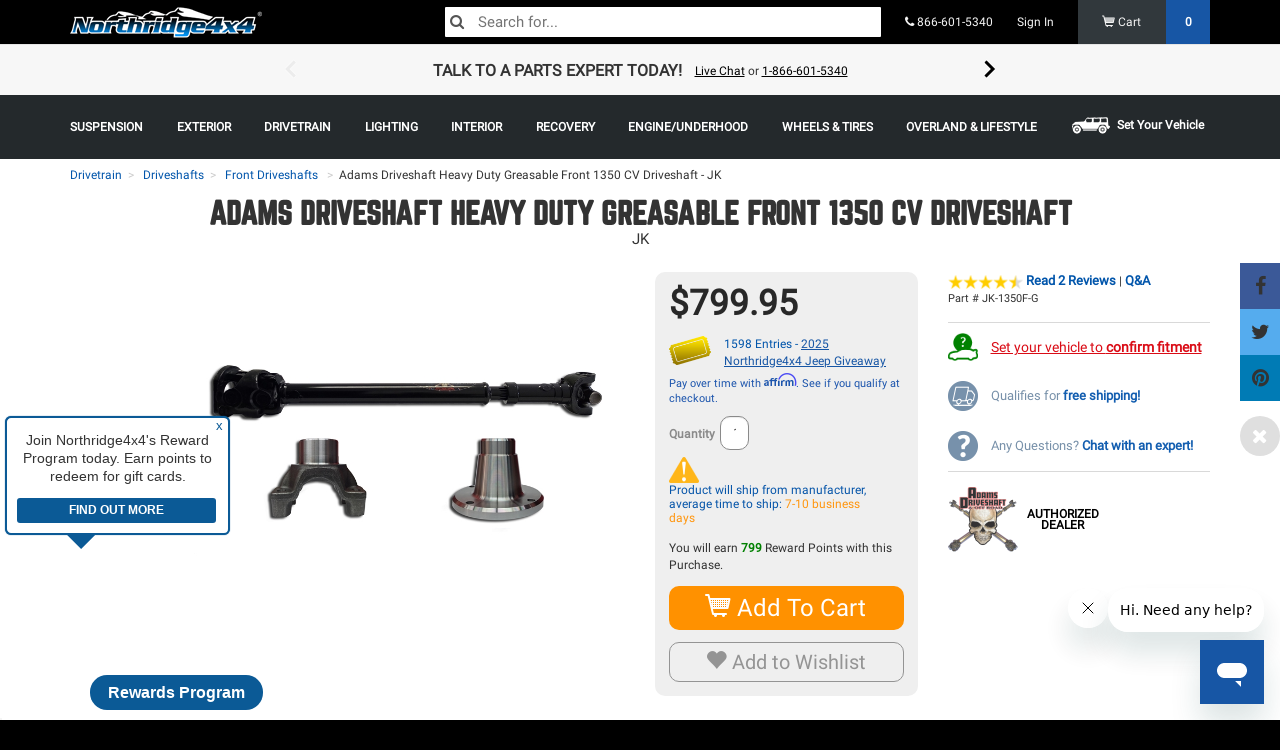

--- FILE ---
content_type: text/html; charset=UTF-8
request_url: https://www.northridge4x4.com/part/jk-1350f-g-adams-driveshaft-front-heavy-duty-greasable-1350-cv-driveshaft-with-t-case-yoke-pinion-yoke-cv-bolts-and-u-bolts
body_size: 53191
content:
<!DOCTYPE html>
<html  lang="en" class="default northridge-usa nr">

<head   prefix="og: http://ogp.me/ns# fb: http://ogp.me/ns/fb# product: http://ogp.me/ns/product#" >
	<base href="https://www.northridge4x4.com/" />
<meta charset="utf-8">
<meta name="viewport" content="width=device-width, initial-scale=1.0, maximum-scale=1.0, user-scalable=no">
<meta name="keywords" content="Adams Driveshaft,Front Driveshafts,JK-1350F-G,JK,JK1350FG,1350,ASDJK-1350F-G,ASDJK1350FG,Jeep,Wrangler,JK,Rubicon,2007-2018,Jeep,Wrangler,JK,Unlimited,Rubicon,2007-2018" />
<meta name="description" content="JK Front 1350 CV Greaseable Driveshaft 2 or 4 Door | Free shipping over $70.00!" />
<link rel="canonical" href="https://www.northridge4x4.com/part/jk-1350f-g-adams-driveshaft-front-heavy-duty-greasable-1350-cv-driveshaft-with-t-case-yoke-pinion-yoke-cv-bolts-and-u-bolts" />
	
<link rel="icon" type="image/png" href="/favicon.ico">
<title>Jeep JK Adams Driveshaft Heavy Duty Greasable Front 1350 CV Driveshaft - Jeep Rubicon 2007-2018 | JK-1350F-G|Northridge4x4</title>
        <meta property="og:title" content="Adams Driveshaft Heavy Duty Greasable Front 1350 CV Driveshaft " />
            <meta property="og:site_name" content="Northridge4x4.com" />
            <meta property="og:type" content="product" />
            <meta property="og:description" content="JK Front 1350 CV Greaseable Driveshaft 2 or 4 Door" />
                <meta property="og:url" content="https://www.northridge4x4.com/part/jk-1350f-g-adams-driveshaft-front-heavy-duty-greasable-1350-cv-driveshaft-with-t-case-yoke-pinion-yoke-cv-bolts-and-u-bolts" />
    
<meta property="product:mfr_part_no"       content="JK-1350F-G" />

<meta property="product:retailer_title"       content="Northridge4x4" />
<meta property="product:retailer_item_id"       content="ASDJK-1350F-G" />
<meta property="product:price:amount"           content="799.95" />
<meta property="product:price:currency"         content="USD" />
<meta property="product:shipping_weight:value"  content="35" />
<meta property="product:publication:status"     content="published" />
<meta property="product:product_type"           content="standard" />

<meta property="product:shipping_weight:units"  content="lb" />
<meta property="product:age_group"  content="adult" />
<meta property="product:target_gender"  content="male" />

<meta property="product:availability" content="oos" />
<meta property="product:condition" content="new" />

<meta property="product:brand" content="Adams Driveshaft" />

<meta property="product:category" content="Front Driveshafts" />
<meta property="product:retailer_category" content="Front Driveshafts" />

<link rel="apple-touch-icon" sizes="57x57" href="/apple-icon-57x57.png">
<link rel="apple-touch-icon" sizes="60x60" href="/apple-icon-60x60.png">
<link rel="apple-touch-icon" sizes="72x72" href="/apple-icon-72x72.png">
<link rel="apple-touch-icon" sizes="76x76" href="/apple-icon-76x76.png">
<link rel="apple-touch-icon" sizes="114x114" href="/apple-icon-114x114.png">
<link rel="apple-touch-icon" sizes="120x120" href="/apple-icon-120x120.png">
<link rel="apple-touch-icon" sizes="144x144" href="/apple-icon-144x144.png">
<link rel="apple-touch-icon" sizes="152x152" href="/apple-icon-152x152.png">
<link rel="apple-touch-icon" sizes="180x180" href="/apple-icon-180x180.png">
<link rel="icon" type="image/png" sizes="192x192"  href="/android-icon-192x192.png">
<link rel="icon" type="image/png" sizes="32x32" href="/favicon-32x32.png">
<link rel="icon" type="image/png" sizes="96x96" href="/favicon-96x96.png">
<link rel="icon" type="image/png" sizes="16x16" href="/favicon-16x16.png">
<meta name="msapplication-TileImage" content="/ms-icon-144x144.png">
<link rel="manifest" href="/manifest.json">
<meta name="msapplication-TileColor" content="#000000">
<meta name="theme-color" content="#000000">

	    <script type="text/javascript"> 

    window._zrl = window._zrl || [];
    var init_data = { 
        'partner_id' : '42553dd6bf', 
            /*REQUIRED: Partner ID*/
        
        'email' : '', 
            /*REQUIRED: When User is Logged in.For Non-Logged in users,   
            pass an empty string ('')*/

        'name' : '', 
            /*REQUIRED: When User is Logged in.For Non-Logged in users, 
            pass an empty string ('')*/ 

        'user_id' : '', 
            /*REQUIRED: When User is Logged in.For Non-Logged in users 
            and guest users who DO NOT have an account, pass an empty 
            string ('')*/ 

        'ts' : '1769294690', 
        /*REQUIRED : Timestamp in epoch format'*/

        'access_token' : '98e7733856d029426afc15df7cda51739eef9d0c5fdc7aa036a768a89c78b5fb'
        /*REQUIRED : 'SHA256 hash of the string formed by concatenating
        - user_id, email,partner_id, api_key and ts - in the same 
        order as mentioned' */

    }; 

    _zrl.push( [ 'init' , init_data ] ); 

    </script> 

    <script src="//cdn.zinrelo.com/js/all.js" type="text/javascript"></script>

    <style>
        @media only screen and (min-width: 768px) {
            .zinrelo-tab {
                left: 90px!important;
            }

            .zinrelo-tab {
                bottom: 10px!important;
            }
        }

        @media only screen and (max-width: 767px) {
            div.zinrelo-tab {
                left: 90px!important;
            }
            div.zinrelo-tab {
                bottom: 10px!important;
            }
        }
    </style>

<script>
	////////<!-- Google Tag Manager -->
    (function(w,d,s,l,i){w[l]=w[l]||[];w[l].push({'gtm.start':
    new Date().getTime(),event:'gtm.js'});var f=d.getElementsByTagName(s)[0],
    j=d.createElement(s),dl=l!='dataLayer'?'&l='+l:'';j.async=true;j.src=
    'https://www.googletagmanager.com/gtm.js?id='+i+dl;f.parentNode.insertBefore(j,f);
    })(window,document,'script','dataLayer','GTM-NLVCH2Z');
    ////////<!-- End Google Tag Manager -->

  
  window['GoogleAnalyticsObject'] = 'ga';
  window['ga'] = window['ga'] || function() {
    (window['ga'].q = window['ga'].q || []).push(arguments)
  };

</script>

<!-- Start of northridge Zendesk Widget script -->
<script id="ze-snippet" src="https://static.zdassets.com/ekr/snippet.js?key=d4d74b05-2adb-4548-a6a4-22a7c97b134a"> </script>
<!-- End of northridge Zendesk Widget script -->

<!-- Start VWO Async SmartCode -->
<link rel="preconnect" href="https://dev.visualwebsiteoptimizer.com" />
<script type='text/javascript' id='vwoCode'>
window._vwo_code || (function() {
var account_id=1019458,
version=2.1,
settings_tolerance=2000,
hide_element='body',
hide_element_style = 'opacity:0 !important;filter:alpha(opacity=0) !important;background:none !important;transition:none !important;',
/* DO NOT EDIT BELOW THIS LINE */
f=false,w=window,d=document,v=d.querySelector('#vwoCode'),cK='_vwo_'+account_id+'_settings',cc={};try{var c=JSON.parse(localStorage.getItem('_vwo_'+account_id+'_config'));cc=c&&typeof c==='object'?c:{}}catch(e){}var stT=cc.stT==='session'?w.sessionStorage:w.localStorage;code={nonce:v&&v.nonce,use_existing_jquery:function(){return typeof use_existing_jquery!=='undefined'?use_existing_jquery:undefined},library_tolerance:function(){return typeof library_tolerance!=='undefined'?library_tolerance:undefined},settings_tolerance:function(){return cc.sT||settings_tolerance},hide_element_style:function(){return'{'+(cc.hES||hide_element_style)+'}'},hide_element:function(){if(performance.getEntriesByName('first-contentful-paint')[0]){return''}return typeof cc.hE==='string'?cc.hE:hide_element},getVersion:function(){return version},finish:function(e){if(!f){f=true;var t=d.getElementById('_vis_opt_path_hides');if(t)t.parentNode.removeChild(t);if(e)(new Image).src='https://dev.visualwebsiteoptimizer.com/ee.gif?a='+account_id+e}},finished:function(){return f},addScript:function(e){var t=d.createElement('script');t.type='text/javascript';if(e.src){t.src=e.src}else{t.text=e.text}v&&t.setAttribute('nonce',v.nonce);d.getElementsByTagName('head')[0].appendChild(t)},load:function(e,t){var n=this.getSettings(),i=d.createElement('script'),r=this;t=t||{};if(n){i.textContent=n;d.getElementsByTagName('head')[0].appendChild(i);if(!w.VWO||VWO.caE){stT.removeItem(cK);r.load(e)}}else{var o=new XMLHttpRequest;o.open('GET',e,true);o.withCredentials=!t.dSC;o.responseType=t.responseType||'text';o.onload=function(){if(t.onloadCb){return t.onloadCb(o,e)}if(o.status===200||o.status===304){_vwo_code.addScript({text:o.responseText})}else{_vwo_code.finish('&e=loading_failure:'+e)}};o.onerror=function(){if(t.onerrorCb){return t.onerrorCb(e)}_vwo_code.finish('&e=loading_failure:'+e)};o.send()}},getSettings:function(){try{var e=stT.getItem(cK);if(!e){return}e=JSON.parse(e);if(Date.now()>e.e){stT.removeItem(cK);return}return e.s}catch(e){return}},init:function(){if(d.URL.indexOf('__vwo_disable__')>-1)return;var e=this.settings_tolerance();w._vwo_settings_timer=setTimeout(function(){_vwo_code.finish();stT.removeItem(cK)},e);var t;if(this.hide_element()!=='body'){t=d.createElement('style');var n=this.hide_element(),i=n?n+this.hide_element_style():'',r=d.getElementsByTagName('head')[0];t.setAttribute('id','_vis_opt_path_hides');v&&t.setAttribute('nonce',v.nonce);t.setAttribute('type','text/css');if(t.styleSheet)t.styleSheet.cssText=i;else t.appendChild(d.createTextNode(i));r.appendChild(t)}else{t=d.getElementsByTagName('head')[0];var i=d.createElement('div');i.style.cssText='z-index: 2147483647 !important;position: fixed !important;left: 0 !important;top: 0 !important;width: 100% !important;height: 100% !important;background: white !important;display: block !important;';i.setAttribute('id','_vis_opt_path_hides');i.classList.add('_vis_hide_layer');t.parentNode.insertBefore(i,t.nextSibling)}var o=window._vis_opt_url||d.URL,s='https://dev.visualwebsiteoptimizer.com/j.php?a='+account_id+'&u='+encodeURIComponent(o)+'&vn='+version;if(w.location.search.indexOf('_vwo_xhr')!==-1){this.addScript({src:s})}else{this.load(s+'&x=true')}}};w._vwo_code=code;code.init();})();
</script>
<!-- End VWO Async SmartCode -->
 
 <!-- Meta Pixel Code -->
<script>
!function(f,b,e,v,n,t,s)
{if(f.fbq)return;n=f.fbq=function(){n.callMethod?
n.callMethod.apply(n,arguments):n.queue.push(arguments)};
if(!f._fbq)f._fbq=n;n.push=n;n.loaded=!0;n.version='2.0';
n.queue=[];t=b.createElement(e);t.async=!0;
t.src=v;s=b.getElementsByTagName(e)[0];
s.parentNode.insertBefore(t,s)}(window, document,'script',
'https://connect.facebook.net/en_US/fbevents.js');
fbq('init', '716579635077384');
fbq('track', 'PageView');
</script>
<noscript><img height="1" width="1" style="display:none"
src="https://www.facebook.com/tr?id=716579635077384&ev=PageView&noscript=1"
/></noscript>
<!-- End Meta Pixel Code -->	<link href="/theme/css/fontello.css" rel="stylesheet">

<script src="/shop-assets/js/vendor/jqalgoliacloudinary.min.js?20260120224625"></script>
<script src="https://cdn.jsdelivr.net/npm/algoliasearch@5.20.3/dist/lite/builds/browser.umd.js" integrity="sha256-I50Ef8Uw5sL5cyGN4vUNQhQ9gjyoF95aixvcciwE+ss=" crossorigin="anonymous"></script>
<script src="https://cdn.jsdelivr.net/npm/instantsearch.js@4.77.3/dist/instantsearch.production.min.js" integrity="sha256-lOteBl/i/zTTeWI1iC+/s/eRPgFG3pNxRamGNbR5RX0=" crossorigin="anonymous"></script>
<link rel="stylesheet" href="https://cdn.jsdelivr.net/npm/instantsearch.css@8.5.1/themes/reset-min.css" integrity="sha256-KvFgFCzgqSErAPu6y9gz/AhZAvzK48VJASu3DpNLCEQ=" crossorigin="anonymous">
 <script>
    var ALGOLIA_INSIGHTS_SRC = "https://cdn.jsdelivr.net/npm/search-insights@2.17.3/dist/search-insights.min.js";

    !function(e,a,t,n,s,i,c){e.AlgoliaAnalyticsObject=s,e[s]=e[s]||function(){
    (e[s].queue=e[s].queue||[]).push(arguments)},e[s].version=(n.match(/@([^\/]+)\/?/) || [])[1],i=a.createElement(t),c=a.getElementsByTagName(t)[0],
    i.async=1,i.src=n,c.parentNode.insertBefore(i,c)
    }(window,document,"script",ALGOLIA_INSIGHTS_SRC,"aa");

    aa('init', {
      appId: 'F1CGL758BN',
      apiKey: 'f430c78892d48cf7e43743daf6c40f25',
            useCookie: true,
          });
</script>
 <link href="compressed.css" rel="stylesheet">
 <link href="/theme/css/styles.min.css?20260120224625" rel="stylesheet">
<script>
let quantum = {};
quantum.globals = {};
quantum.algolia = {};

const DEBUG = 0;
/***** SETTING UP DATE/TIME VARIABLES. INITIALLY USED IN STOCK CUTOFF TIMER *****/
var stock_timer_cutoff;
server_time = Number(1769294690);
stock_timer_cutoff = Number(1769288400);

quantum.globals.SITE_TYPE = ""
quantum.algolia.app_id = 'F1CGL758BN';
quantum.algolia.read_api_key = 'f430c78892d48cf7e43743daf6c40f25';

quantum.use_kit_display_types = false;

setInterval(server_clock, 1000);
function server_clock() {
    server_time = server_time + 1;
}

var $_GET = {};
if(document.location.toString().indexOf('?') !== -1) {
    var query = document.location
                   .toString()
                   // get the query string
                   .replace(/^.*?\?/, '')
                   // and remove any existing hash string (thanks, @vrijdenker)
                   .replace(/#.*$/, '')
                   .split('&');

    for(var i=0, l=query.length; i<l; i++) {
       var aux = decodeURIComponent(query[i]).split('=');
       $_GET[aux[0]] = aux[1];
    }
}

var site = {
    braintree: {
        display_name: 'Northridge 4x4',
        use_apple_pay: 'false'
    },
};


    // Analytics variables
    var analyticsId = 'UA-30220010-1';
    var analyticsExp = 'GTM-MDVPT2C';
    var gaUserId = '';
    var gaProductType = 'standard';
    var gtm = 'GTM-NLVCH2Z';
    var gaPath = '/part/@slug';

    // Affirm variables
    var affirmPublicKey = '3C20P2J3BCN9JCGB';
    var affirmEnv = 'https://cdn1.affirm.com/js/v2/affirm.js';
    var affirmKey = '1';      

    //only use footer tracking on all page expect confirmation that has order set- variables

    var order = '';
    var siteVersion = '7';
    // var ymm = ;
    var ymm = null;
    var ymmSlug = '';
    var sessionType = 'default';
   
   
    
</script><script>
    quantum.search = {};
    quantum.search.vehicle = null;
    quantum.search.wholesale = '';
    quantum.search.dnsAuth = 'null';
    quantum.search.hierarcy = '' ;
    quantum.search.upp_auth = 'null';
    quantum.search.identityPrice = '';
    quantum.search.setSearchFilters = function(instance_id) {
       return setFilters('', instance_id);
    }
    quantum.search.item_template = '<div class="col-lg-4 col-md-4 col-sm-4 col-xs-12 noCompare paddingBottom paddingLNone paddingRNone position-0 productItem">    <article class=product-{{ObjectId}} id=product-{{ObjectId}}>        <a href={{url}} id=category-list-item-oem-number_{{model_number}}>            <div class="paddingLeft paddingRight productItemInner"><br>                <div class="productImg text-center">                    {{#flag.enabled}}<div class="flag orange" {{#flag.color}}style="border-color: {{flag.color}} transparent transparent transparent;"{{/flag.color}}><span>{{{flag.text}}}</span></div>{{/flag.enabled}}                    <img alt="{{title}}" class=img-responsive src={{image}} title="{{title}}"></div><br>                <div class="productName vcenter">                    <h4 class="gridTitle marginBottomNone marginTopNone"><span>{{title}}</span>{{#title_suffix}}<span class="item-suffix"> - {{title_suffix}}</span>{{/title_suffix}}</h4>{{#ymm_text}}                    <div class="ymmlist fgGrey"><small>{{{ymm_text}}}</small></div>{{/ymm_text}}                    <div><span class=detail-line>MODEL #<span>{{model_number}}</span></span>                    </div>                        {{#ReviewCount}}                            <div class=star-ratings-css>                                <div class=star-ratings-css-top style="width:{{Rating}}%"><span>★</span><span>★</span><span>★</span><span>★</span><span>★</span></div>                                <div class=star-ratings-css-bottom><span>★</span><span>★</span><span>★</span><span>★</span><span>★</span></div>                            </div>                            <small>({{ReviewCount}})</small>                        {{/ReviewCount}}                        {{#hide_price}}                            <strong class="newPrice">Add to Cart For Price</strong>                        {{/hide_price}}                        {{^hide_price}}                            {{#range_price}}<strong class="newPrice">{{{range_price}}}</strong>{{/range_price}}{{^range_price}}<strong class=newPrice content="{{default_price}}"><span class=notranslate><sup>$</sup>{{default_price}}</span></strong>{{/range_price}}                        {{/hide_price}}                    {{#affirm_price}}<p class="affirm-as-low-as algoliaPrice" data-promo-id="promo_set_default_nr" data-amount="{{affirm_price}}"></p>{{/affirm_price}}                </div><button class="btn btn-primary footerSubmit newProdsButton">View Product</button></div>        </a>    </article>    {{#path}}<div class="compareBox  hidden-xs hidden-sm">        <div class="compareCheckWrapper"><label style="font-weight:normal;"><input type="checkbox" name="compare[]" class="compareCheck" value="{{objectID}}" data-route="/shop/compare{{path}}" data-title="{{title}}"> <span>ADD TO COMPARE</span><span>ADDED TO COMPARE</span></label></div>        <a class="compareButton paddingTopSm">                    COMPARE        </a>    </div>{{/path}}</div>';
    quantum.search.productSpecs = 'null';
    quantum.search.productSpecsArray = null;
    quantum.search.searchFilter = ''
    quantum.search.customFilterObject = null;
    quantum.search.clearExclusions = ''
    quantum.search.activeVehicleHash = '';
    quantum.search.facet = '';
    quantum.search.refinement = '';
    quantum.search.instances = [
        'search'
    ];
    quantum.search.algoliaEmptyTemplate = '';
    quantum.search.isItemInStock = '';
    quantum.search.categoryType = 'shop.products';
    quantum.search.categorySortBy = '';
    quantum.search.path = '';
    quantum.search.shopCollectionsIndexName = '';
    quantum.search.itemTitle = 'Adams Driveshaft Heavy Duty Greasable Front 1350 CV Driveshaft ';
    quantum.search.itemName = 'jk-1350f-g-adams-driveshaft-front-heavy-duty-greasable-1350-cv-driveshaft-with-t-case-yoke-pinion-yoke-cv-bolts-and-u-bolts';
    quantum.search.vehicleMakeModelYear = '   '
    quantum.search.getSearchFilterKey = function(key) {
        if (key) {
          return key.replace(/[^A-Za-z0-9]/g, '').replace(/\s+/g, '');
        }
        return '';
    }
</script>
<script>
quantum.module = {
	instances: []
};
</script>
<!-- HTML5 shim and Respond.js for IE8 support of HTML5 elements and media queries -->
<!-- WARNING: Respond.js doesn't work if you view the page via file:// -->
<!--[if lt IE 9]>
  <script src="https://oss.maxcdn.com/html5shiv/3.7.2/html5shiv.min.js"></script>
  <script src="https://oss.maxcdn.com/respond/1.4.2/respond.min.js"></script>
<![endif]-->
<!-- <script src="/shop-assets/js/generic_algolia_functions.js?20260120224625" ></script> -->

<script>
    //Post PHP marker 1
    const { liteClient: algoliasearch } = window['algoliasearch/lite'];
    var instances = [];
    
	var sticky_state = true;
	var dns_auth = null;

    var item_template = '<div class="col-lg-4 col-md-4 col-sm-4 col-xs-12 noCompare paddingBottom paddingLNone paddingRNone position-0 productItem">    <article class=product-{{ObjectId}} id=product-{{ObjectId}}>        <a href={{url}} id=category-list-item-oem-number_{{model_number}}>            <div class="paddingLeft paddingRight productItemInner"><br>                <div class="productImg text-center">                    {{#flag.enabled}}<div class="flag orange" {{#flag.color}}style="border-color: {{flag.color}} transparent transparent transparent;"{{/flag.color}}><span>{{{flag.text}}}</span></div>{{/flag.enabled}}                    <img alt="{{title}}" class=img-responsive src={{image}} title="{{title}}"></div><br>                <div class="productName vcenter">                    <h4 class="gridTitle marginBottomNone marginTopNone"><span>{{title}}</span>{{#title_suffix}}<span class="item-suffix"> - {{title_suffix}}</span>{{/title_suffix}}</h4>{{#ymm_text}}                    <div class="ymmlist fgGrey"><small>{{{ymm_text}}}</small></div>{{/ymm_text}}                    <div><span class=detail-line>MODEL #<span>{{model_number}}</span></span>                    </div>                        {{#ReviewCount}}                            <div class=star-ratings-css>                                <div class=star-ratings-css-top style="width:{{Rating}}%"><span>★</span><span>★</span><span>★</span><span>★</span><span>★</span></div>                                <div class=star-ratings-css-bottom><span>★</span><span>★</span><span>★</span><span>★</span><span>★</span></div>                            </div>                            <small>({{ReviewCount}})</small>                        {{/ReviewCount}}                        {{#hide_price}}                            <strong class="newPrice">Add to Cart For Price</strong>                        {{/hide_price}}                        {{^hide_price}}                            {{#range_price}}<strong class="newPrice">{{{range_price}}}</strong>{{/range_price}}{{^range_price}}<strong class=newPrice content="{{default_price}}"><span class=notranslate><sup>$</sup>{{default_price}}</span></strong>{{/range_price}}                        {{/hide_price}}                    {{#affirm_price}}<p class="affirm-as-low-as algoliaPrice" data-promo-id="promo_set_default_nr" data-amount="{{affirm_price}}"></p>{{/affirm_price}}                </div><button class="btn btn-primary footerSubmit newProdsButton">View Product</button></div>        </a>    </article>    {{#path}}<div class="compareBox  hidden-xs hidden-sm">        <div class="compareCheckWrapper"><label style="font-weight:normal;"><input type="checkbox" name="compare[]" class="compareCheck" value="{{objectID}}" data-route="/shop/compare{{path}}" data-title="{{title}}"> <span>ADD TO COMPARE</span><span>ADDED TO COMPARE</span></label></div>        <a class="compareButton paddingTopSm">                    COMPARE        </a>    </div>{{/path}}</div>';

    //before building the algolia functions going to get active vehicle and dns filters for product searches
    function setFilters(hash, instance_id) {
        filters = '';
        if(hash) {
            filters = 'ymm_hashs: ' + hash + ' OR universal_item: true';
        }

        
                        return filters;
    }

	function stickyEval(elem, row, add) {
		if((elem.outerHeight(true) + add) >= row.outerHeight(true) && elem.outerHeight(true) != 0 && row.outerHeight(true) != 0) {
			$('.sticky_parent').hcSticky('off');
			sticky_state = false;
		} else {
			if(!sticky_state) {
				$('.sticky_parent').hcSticky('on');
				sticky_state = true;
			}
			//

			if(elem.offset().top + elem.outerHeight(true) + add > row.offset().top + row.outerHeight(true)) {
				elem.css('top', (parseInt(elem.css('top'), 10) - 10 - add) + 'px');
			}
		}
	}

    function algoliaProductInstance(
        facets,
        facet_refinements,
        hierarchical_facet_refinements,
        hit_count,
        hit_container,
        empty_template,
        url_sync,
        instance_id,
        use_widgets
    ) {
            var filters = setFilters('', instance_id);

            if(instance_id && url_sync) {
                url_hash = true;
            } else {
                url_hash = false;
            }

			ymm_instance = false;
			
            var index = 'products';

            if(!instance_id) {
                instance_id = '';
                facetFilters = [];
            } else {
                facetFilters = [
                    'hierarchicalCategories.lvl0:',
                ];
                                index = 'products';
                            }
			var search = instantsearch({
				searchClient: algoliasearch(quantum.algolia.app_id, quantum.algolia.read_api_key),
                indexName: index,
                routing: true,
                //TODO: V4 Upgrade MUST FIX
				// urlSync: {
				// 	useHash: url_hash
				// }
			});

            search.addWidgets([
                instantsearch.widgets.configure({
                    disjunctiveFacets: ['ymm_hashs', 'universal_item'],
                    filters: filters,
					hitsPerPage: hit_count,
					facets: facets,
					facetsRefinements: facet_refinements,
                                    }),
            ]);




			if(instance_id && (!url_hash || !url_sync)) {
                search.urlSync = false;
            }

        search.addWidget(
            instantsearch.widgets.hits({
                container: hit_container,
                templates: {
                    empty: empty_template,
                    item: item_template
                },
                hitsPerPage: hit_count,
                cssClasses: {
                },
                transformItems(items, { results }) {
                    items.forEach(hit => {
                        $('#hits_container' + instance_id).show();
                        $('#empty-container' + instance_id + ', #empty_clear_all' + instance_id).hide();

                        // Dynamic kits checker
                        if (hit.product_type === 'Package Deal') {
                            hit.is_kit = true;
                        }

                        
                        // Price formatting
                        if (hit.default_price) {
                            hit.default_price = Number(hit.default_price).toFixed(2);
                        }

                        // Add item path
                        
                        // Convert rating to 5-star percent scale
                        if ('Rating' in hit && hit.Rating) {
                            hit.Rating = (Math.floor(hit.Rating * 2) / 2).toFixed(1) * 20;
                        }

                        return hit;
                    });

                    return items;

                },
                //TODO: V4 Upgrade MUST FIX
                // transformData: {
                //     hits: function(hits) {
                //         return hit;
                //     },
                //     empty: function(empty) {
                //         $('#hits_container' + instance_id).hide();
                //         $('#empty-container' + instance_id + ', #empty_clear_all' + instance_id).show();
                //         //$('.alg_noresults_page .empty_template_query').show().html(empty.query);
                //         if(empty.query.length > 0) {
                //             $('.empty_template_query').show().html('<h4>Search query: <strong>' + empty.query + '</strong></h4>');
                //         } else {
                //             $('.empty_template_query').hide().html('');
                //         }

                //         $('.ais-current-refined-values--link').removeClass('kitReturnFalse');
                //         $('.ais-current-refined-values--link').addClass('kitReturnFalse');

                //         return empty;
                //     },
                //     allItems: function(allItems) {
                //         return allItems;
                //     }
                // }
            })
        );

       if(use_widgets) {


           search.addWidget(
                instantsearch.widgets.searchBox({
                    container: '#search-box' + instance_id,
                    placeholder: 'Search for products...',
					template: '',
					showReset: false,
					showSubmit: false,
                })
            );

            if(!instance_id.length) {
                search.addWidget(
                    instantsearch.widgets.searchBox({
                        container: '#search-box-mobile',
                        placeholder: 'Search...',
                        wrapInput: false,
						showReset: false,
						showSubmit: false,
                    })
                );

				// if(save_location.pathname != '/search') {
				// 	search.addWidget(
				// 		instantsearch.widgets.clearRefinements({
				// 			container: '#search_clear_all',
				// 			templates: {
				// 				link: 'X Close Search'
				// 			},
				// 			cssClasses: {
				// 				link: 'btn btn-default'
				// 			},
				// 			autoHideContainer: false,
                //             clearsQuery: true
				// 		})
				// 	);
				// }


            } else {
                            }

		   //lets make some links if stuffsikins needs it
		   var additional_links = '';
		   
		   
           //TODO: v4 Upgrade MUST FIX
           // Must use new widget for V4/V3
           search.addWidget(
               instantsearch.widgets.currentRefinements({
                   container: '#search_selected' + instance_id,
                   transformItems(items, { results }) {
                    items.forEach(item => {
                        item.refinements.forEach(refinement => {
                            if(item.label.slice(0, 5) == 'specs') {
                                refinement.label = item.label.slice(6) + ': ' + refinement.label;
                            } else if(item.label == "RatingInt") {
                                refinement.label = 'Rating: ' + refinement.label;
                            } else if(item.label == "default_price") {
                                if(refinement.operator == ">=") {
                                    refinement.label = 'Price: $' + refinement.value + ' & Over';
                                } else if(refinement.operator == "<=") {
                                    refinement.label = 'Price: $' + refinement.value + ' & Under';
                                } else {
                                    refinement.label = '$' + refinement.value;
                                }
                            } else if(item.label == 'universal_item') {
                                item.label = 'Hide universal parts';
                                item.name = '';
                                item.dynamicClass = 'hidden';
                            } else if(item.label == 'inventory_count') {
                                refinement.label = 'In Stock';
                            } else {
                                item.label = '';
                            }

                            if(refinement.type == 'numeric') {
                                if(refinement.operator == '>=') {
                                    refinement.name = item.label + ' & Over';
                                } else if(item.operator == '<=') {
                                    refinement.name = item.label + ' & Under';
                                }
                            }

                            if(instance_id.length) {
                                if(item.attribute == 'Brand' && quantum.search.categoryType == 'shop.manufacturers') {
                                    item.dynamicClass = 'hidden';
                                }
                            }
                       });

                       return(item);
                    });
                    return items.filter(item => item.dynamicClass !== 'hidden');
                }
                    // return items;
                   //TODO: V4 Upgrade MUST FIX
                //    autoHideContainer: false,
                //    templates: {
                //        header: additional_links,
                //        item: '<div class="{{dynamicClass}}">{{attributeName}}{{name}}<a href="#" class="close-thin"></a></div>'
                //    },
                //    transformData: function (item) {
                //        
                //    }
               })
           );

        //    search.addWidget(
        //        instantsearch.widgets.currentRefinedValues({
        //            container: '#empty-container' + instance_id + ' .empty_template_parameters',
        //            //TODO: V4 Upgrade MUST FIX
        //         //    autoHideContainer: false,
        //            cssClasses: {
        //                link: 'kitReturnFalse'
        //            },
        //            templates: {
        //                header: additional_links,
        //                item: '<div class="{{dynamicClass}}">{{attributeName}}{{name}}<a href="#" class="close-thin"></a></div>'
        //            },
        //            transformData: function (item) {
        //                if(item.attributeName.slice(0, 5) == 'specs') {
        //                    item.attributeName = item.attributeName.slice(6) + ': ';
        //                } else if(item.attributeName == "RatingInt") {
        //                    item.attributeName = 'Rating: ';
        //                } else if(item.attributeName == "default_price") {
        //                    item.attributeName = "Price: ";
        //                    if(item.operator == ">=") {
        //                        item.name = '$' + item.name + '+';
        //                    } else if(item.operator == "<=") {
        //                        item.name = '-$' + item.name;
        //                    } else {
        //                        item.name = '$' + item.name;
        //                    }
        //                } else if(item.attributeName == 'universal_item') {
        //                    item.attributeName = 'Hide universal parts';
        //                    item.name = '';
        //                    item.dynamicClass = 'hidden';
        //                } else {
        //                    item.attributeName = '';
        //                }

        //                 if(item.type == 'numeric') {
        //                     if(item.operator == '>=') {
        //                         item.name = item.name + ' & Over';
        //                     } else if(item.operator == '<=') {
        //                         item.name = item.name + ' & Under';
        //                     }
        //                 }

        //                if(instance_id.length) {
        //                    if(item.name == 'Adams Driveshaft Heavy Duty Greasable Front 1350 CV Driveshaft ' || item.name == 'jk-1350f-g-adams-driveshaft-front-heavy-duty-greasable-1350-cv-driveshaft-with-t-case-yoke-pinion-yoke-cv-bolts-and-u-bolts') {
        //                        item.dynamicClass = 'hidden';
        //                    }
        //                }

        //                return(item);
        //            }
        //        })
        //    );

            clear_exclusions = [
                ''
                ];
            
            search.addWidget(
                instantsearch.widgets.clearRefinements({
                    container: '#empty_clear_all' + instance_id,
                    excludedAttributes: clear_exclusions,
                    templates: {
                        link: 'Clear all filters'
                    },
                    cssClasses: {
                        link: 'btn btn-default'
                    },
                    //TODO: V4 Upgrade MUST FIX
                    // autoHideContainer: false,
                    //TODO: V4 Upgrade MUST FIX
                    // clearsQuery: true
                })
            );

            search.addWidget(
                instantsearch.widgets.stats({
                  container: '#search_stats' + instance_id,
                  templates: {
                        text(data, { html }) {
                        let count = '';

                        if (data.hasManyResults) {
                            count += `${data.nbHits} results`;
                        } else if (data.hasOneResult) {
                            count += `1 result`;
                        } else {
                            count += `no result`;
                        }

                        return html`${data.nbHits}`;
                        },
                    },
                })
              );


		   		   $('#search_universal').hide();
		   
		   search.addWidget(
			  instantsearch.widgets.toggleRefinement({
				container: '#search_universal' + instance_id,
				attribute: 'universal_item',
				templates: {
                    labelText: 'Show universal parts',
                },
				on: false,
			  })
			);


            //TODO: V4 Upgrade MUST FIX
            search.addWidget(
                instantsearch.widgets.hierarchicalMenu({
                    container: '#search_filter_categories' + instance_id,
                    attributes: [
                        'hierarchicalCategories.lvl0',
                        'hierarchicalCategories.lvl1',
                        'hierarchicalCategories.lvl2'
                    ],
                    limit: 100
                })
            );

            //TODO: V4 Upgrade MUST FIX
            // connectNumericMenu? New widgets for v3
            search.addWidget(
                instantsearch.widgets.numericMenu({
                    container: '#search_filter_stock' + instance_id,
                    attribute: 'inventory_count',
                    items: [
                        {name: 'In Stock'},
                        {start: 1, name: 'In Stock'}
                    ],
                    templates: {
                        item: '<div style="cursor: pointer;"><input type="checkbox" class="stock_checkbox" style="pointer-events: none;" {{checked}}><input type="checkbox" class="checkbox_decoy" checked /> In Stock</div>'
                    },
                })
            );

            search.addWidget(
                instantsearch.widgets.refinementList({
                    container: '#search_filter_brand' + instance_id,
                    attribute: 'Brand',
                    operator: 'or',
                    limit: 15,
                    //TODO: V4 Upgrade MUST FIX
                    searchable: true,	
                    searchablePlaceholder: 'Search Brands',	
                    searchableIsAlwaysActive: true,	
                    // searchable: {	
                    //     searchablePlaceholder: 'Search Brands',	
                    //     searchableIsAlwaysActive: false,	
                    //     templates: {	
                    //         noResults: 'No brands found'	
                    //     }	
                    // },	
                    sortBy: ['name:asc'],	
                    showMore: true,
					showMoreLimit: 1000
                })
            );

            
                //TODO: V4 Upgrade MUST FIX
                //Aparently not a widget in v3
            search.addWidget(
                instantsearch.widgets.sortBy({
                    container: '#search_filter_sort' + instance_id,
                    items: [
                        {value: 'products', label: 'Most Popular'},
                        {value: 'products-price-asc', label: 'Price Lowest'},
                        {value: 'products-price-desc', label: 'Price Highest'},
                        {value: 'products-date-newest-desc', label: 'Newest Products'},
                        {value: 'products-date-newest-asc', label: 'Oldest Products'},
                        {value: 'products-reviews', label: 'Reviews'}
                    ],
					template: '',
                    cssClasses: {
                        select: 'basicNRSelect'
                    }
                })
            );

            //TODO: V4 Upgrade MUST FIX
            search.addWidget(
                instantsearch.widgets.ratingMenu({
                    container: '#search_filter_rating' + instance_id,
                    attribute: 'RatingInt',
                    //TODO: V4 Upgrade MUST FIX
                    // autoHideContainer: true,
                    transformData: function(item) {

                        if(item.isRefined) {
                            item.checked = 'checked';
                        }
                        
                        return item;
                    }
                })
            );

            search.addWidget(
              instantsearch.widgets.rangeSlider({
                container: '#search_filter_price' + instance_id,
                attribute: 'default_price',
                tooltips: {
                  format: function(rawValue) {
                    return '$' + Math.round(rawValue).toLocaleString();
                  }
                }
              })
            );

            
            search.addWidget(
                instantsearch.widgets.pagination({
                    container: '#pagination-container' + instance_id
                })
            );
       }

        return search;
    }

// Toggle sticky behavior safely
function reinitSticky() {
    try {
        $('.sticky_parent').hcSticky('reinit');
    } catch (err) {
            }
}

// Toggle scrollable class
function toggleScrollable($el, add) {
    $el.closest('.ais-refinement-list--list').toggleClass('search_scrollable_active', add);
    reinitSticky();
}

// Collapsed root click
$(document).on('click', '.ais-root__collapsed', function () {
    const $elem = $(this).closest('.sticky_parent');
    const add = $(this).find('.ais-body').outerHeight();
    const $row = $elem.closest('.row');
    stickyEval($elem, $row, add);
});

// Show more inactive
$(document).on('click', '.ais-show-more.ais-show-more__inactive', function () {
    toggleScrollable($(this), true);
});

// Show more active
$(document).on('click', '.ais-show-more.ais-show-more__active', function () {
    toggleScrollable($(this), false);
});

// Refinement list show more toggle
$(document).on('click', '.ais-RefinementList-showMore', function () {
    $(this).closest('.ais-RefinementList').toggleClass('search_scrollable_active');
    reinitSticky();
});

// Clear all filters (excluding main "clear all")
$(document).on('click', '.ais-clear-all--link:not(#search_clear_all.ais-clear-all--link)', function () {
    let hash = false;

            filters_active_vehicle = '';
    
    $('.search_current_ymm').remove();
    $('.search_universal_container').hide();

    $.each(instances, function (key, instance) {
        const filters = setFilters(hash, instance);

                    window[instance].helper
                .clearRefinements('universal_item')
                .setQueryParameter('filters', filters)
                .addFacetRefinement('', '')
                .search();

            });
});

//Post PHP marker 2
document.addEventListener('DOMContentLoaded', function () {
  function getParamFromQueryThenHash(name) {
    const parse = (input) => {
      const result = {};
      input.split('&').forEach(pair => {
        const [key, value] = pair.split('=');
        if (key && value) result[decodeURIComponent(key)] = decodeURIComponent(value);
      });
      return result;
    };

    const searchParams = parse(window.location.search.substring(1));
    const hashParams = parse(window.location.hash.substring(1));
    if(searchParams['products[hierarchicalMenu][hierarchicalCategories.lvl0][0]']) {
        return null; //Proves that at least the prefered hierarchy should be set with Algolia v4 url parameters, cancel override logic
    }

    return searchParams[name] || hashParams[name] || null;
  }

  // --- Hierarchical Refinement ---
  const hierarchyRaw = getParamFromQueryThenHash('hFR[hierarchicalCategories.lvl0][0]');
  let hierarchyString = null;
  let hierarchyLevels = 0;

  if (hierarchyRaw) {
    hierarchyString = hierarchyRaw;
    hierarchyLevels = hierarchyString.split(' > ').length - 1;
  }

  // --- Collection Slug ---
  const collectionRaw = getParamFromQueryThenHash('fR[collections.slug][0]');
  let collectionSlug = null;

  if (collectionRaw) {
    collectionSlug = collectionRaw;
  }

  // --- Apply ---
  if (typeof instances !== 'undefined' && Array.isArray(instances)) {
    $.each(instances, function (key, instance) {
      if (instance !== 'search') {
        const helper = window[instance]?.helper;
        if (!helper) return;

        if (hierarchyString) {
          helper.toggleRefinement('hierarchicalCategories.lvl0', hierarchyString);
        }

        if (collectionSlug) {
          helper.addFacetRefinement('collections.slug', collectionSlug);
        }

        helper.search();
      }
    });
  }
});




</script>
<script>
    //Post PHP marker 3
</script>	
</head><body>
		<!-- Google Tag Manager (noscript) -->
	<noscript><iframe src="https://www.googletagmanager.com/ns.html?id=GTM-NLVCH2Z"
	height="0" width="0" style="display:none;visibility:hidden"></iframe></noscript>
	<!-- End Google Tag Manager (noscript) -->
		<div role="document" id="innerBody" >
		<div class="" role="main">
			
<div class="topMaster">
	<!-- desktop -->
<div class="topBg">
	<div class="container navSize">
		<div class="row">
	<div class="col-sm-3 col-xs-12 hidden-xs">
		<div class="logoWrap  text-center">
			<a href="/"><i class="sprite sprite-logo-_1" alt="Jeep parts and offroad 4X4 parts and accessories online from Northridge4X4"></i></a>
		</div>
	</div>

	<div class="col-sm-9 col-xs-12  hidden-xs">

         		   	<div class="col-lg-12 col-md-12 col-sm-12 col-xs-12 top">
			<div>
			
				<ul class="nav navbar-nav navbar-right navbarTop">
					<li>
						<div class="NRSearchContainer">
							<form action="/search" method="GET">
								<i class="fa fa-search NRSearchIcon">&nbsp;&nbsp;</i>
								<!-- //TODO: V4 Upgrade MUST FIX -->
								<input id="search-box-decoy" type="text" name="q" class="NRSearch" autocomplete="off" placeholder="Search for..." value="" no-validation="true">
								<div id="search-box"></div>
							</form>
							
						</div>
					</li>
					<li><a href="/contact-us"><i class="fa fa-phone" style="transition: all 0.0s ease-in-out;"></i> 866-601-5340</a></li>
					
										<li class="sep"></li>
												<li><a href="#" data-toggle="modal" data-target="#loginModal" class="viewLoginModal">Sign In</a></li>
																		<li class="shopping_cart"><a href="/shop/cart">
						<i class="glyphicon glyphicon-shopping-cart"></i>
						Cart <span class="badge cartCount">0</span></a>
						</li>
				</ul>
			</div>
		</div>
		</div>
</div>
	</div>
</div>


	<!-- mobile -->
<div class="visible-xs text-center">
	<div class="col-lg-4 col-md-4 col-sm-4 col-xs-12 clearfix text-center" id="topNavMo">
		<a
			class="btn btn-link navBtn fgWhite glyphicon glyphicon-menu-hamburger pull-left"
			id="slideOut"> <span class="sr-only">Toggle navigation</span>
		</a>
		<div class="bigButtonNav"></div>
		<a href="/shop/cart"
			class="btn btn-link navBtn fgWhite btn-default glyphicon glyphicon-shopping-cart pull-right"> <span class="sr-only">Toggle navigation</span>
		</a>
		<div class="logoWrap  text-center">
			<a href="/"><img width="293" height="44" src="/theme/img/logo.png?v=3" class="mobileNavLogo"></a>
		</div>

	</div>
</div>
<div class="mobileNavHead visible-xs text-center">
	<div class="goBackBlack">
		<i class="glyphicon glyphicon-chevron-left"></i>Back
	</div>
	<a href="#" class="goBack active secondHead" data-toggle="dropdown"><i class="glyphicon glyphicon-chevron-left"></i>Back</a>
	<a href="https://www.facebook.com/northridge4x4" class="social-icon" style="margin-right: 20px;" target="_NEW"><i class="fa fa-facebook"></i></a>
	<a href="https://www.northridgenation.com/" class="social-icon" style="margin-right: 4px;" target="_NEW"><i class="fa fa-rss"></i></a>
			<a href="#" data-toggle="modal" data-target="#loginModal" class="viewLoginModal">Sign In</a>
	</div>
<div class="mobileSearch visible-xs col-xs-12">
	<!-- //TODO: V4 Upgrade MUST FIX -->
	
	<div id="search-box-mobile" type="text" name="q" class="RSDSearch" autocomplete="off" placeholder="Search for..." value="" no-validation="true">
		<i class="fa fa-search RSDSearchIcon"></i>
		<input id="search-box-decoy" type="text" name="q" class="NRSearch v4search_mobile" autocomplete="off" placeholder="Search for..." value="" no-validation="true" data-enpassusermodified="yes" data-gtm-form-interact-field-id="0">
	</div>
</div></div>

			<div class="toggle-ymm visible-xs clear_fix">
			<div class="jeepIconMo"></div>&nbsp;SET YOUR VEHICLE
		</div>
		<div class="header-promo-wrapper">
		<div class="module-wrap clearfix core-html" id="module-5924b79b805ed540ae74c142"><div class="module-content clearfix"><div class="valueAddedSlickContainer" style="clear: both;">
	<div class="container">
		<div :="" class="valueAddedSlick text-center" data-slick="{">
			
			
			
			<div>
				<div class="valueAdded_bold">TALK TO A PARTS EXPERT TODAY!
				</div>

				<div><a href="/contact-us" onclick="event.preventDefault(); openChat();">Live Chat</a> or <a href="tel:+18666015340">1-866-601-5340</a>
				</div>
			</div>
			
			
			<div>
				<div class="valueAdded_bold">FREE SHIPPING ON ORDERS OVER $70 in the contiguous US lower 48 states
				</div>

				<div><a href="/pages/faqs#FAQ">Some restrictions apply, click for details</a>
				</div>
			</div>



			<div>
				<div class="valueAdded_bold"><img src="https://images.northridge4x4.com/image/upload/v1573508129/nr_promo/affirm-sm.png" />
				</div>
	
				<div>Order Now, Pay Later
				</div>
	
				<div><a href="/pages/affirm">Learn More</a>
				</div>
			</div>


		
		
			<div>
				<div class="valueAdded_bold">SPECIALS!
				</div>

				<div><a href="/scp/blowout">See Our Current Specials</a>
				</div>
			</div>

		
		
			<div>
				<div class="valueAdded_bold">LOWEST PRICE
				</div>

				<div>Guaranteed
				</div>

				<div><a href="/pages/price">Learn More</a>
				</div>
			</div>
		
		
		
		</div>
	</div>
</div>
<script>
$('.valueAddedSlick').slick({ infinite: false }) 
</script>
<style type="text/css">.footerSale { padding: 10px!important; } .valueAddedSlickContainer{background-color:#f7f7f7;border-top:1px solid #e5e5e5;}.valueAddedSlick,.valueAddedSlick *{-webkit-transition:none;-moz-transition:none;-o-transition:none;transition:none;}.valueAddedSlick{height:50px;max-width:750px;margin-left:auto;margin-right:auto;}.valueAddedSlick .slick-slide{height:50px;line-height:50px;}.valueAddedSlick a{color:#000;text-decoration:underline;font-size:12px;}.valueAddedSlick .slick-slide:focus{outline:none;}.valueAddedSlick .slick-slide div{display:inline-block;margin-left:5px;margin-right:5px;vertical-align:middle;}.valueAdded_bold{font-size:16px;font-weight:bold;}.valueAddedSlick .slick-list{padding-left:49px;padding-right:49px;height:50px;}.valueAddedSlick .slick-prev{left:0;}.valueAddedSlick .slick-next{right:0;}.valueAddedSlick button{height:100%;background-color:#f7f7f7!important;width:50px;z-index:1;}.valueAddedSlick .slick-next{text-align:center;}.valueAddedSlick .slick-prev:after{content:"\f053";color:black;font:normal normal normal 20px/1 FontAwesome;font-weight:100;-webkit-text-stroke-color:rgb(255,255,255);-webkit-text-stroke-width:1px;-webkit-font-smoothing:antialiased;}.valueAddedSlick .slick-next:after{content:"\f054";color:black;font:normal normal normal 20px/1 FontAwesome;font-weight:100;-webkit-text-stroke-color:rgb(255,255,255);-webkit-text-stroke-width:1px;-webkit-font-smoothing:antialiased;}.valueAddedSlick .slick-prev:before{content:"\f053";color:#ccc;font:normal normal normal 20px/1 FontAwesome;font-weight:100;-webkit-text-stroke-color:rgb(255,255,255);-webkit-text-stroke-width:1px;-webkit-font-smoothing:antialiased;}.valueAddedSlick .slick-next:before{content:"\f054";color:#ccc;font:normal normal normal 20px/1 FontAwesome;font-weight:100;-webkit-text-stroke-color:rgb(255,255,255);-webkit-text-stroke-width:1px;-webkit-font-smoothing:antialiased;}.valueAddedSlick button[aria-disabled=true]:after,.valueAddedSlick button[aria-disabled=false]:before{display:none;}.valueAddedSlick button[aria-disabled=true]:before,.valueAddedSlick button[aria-disabled=false]:after{display:block;}@media only screen and (max-width : 680px) {.valueAddedSlick .slick-slide{line-height:12px;display:flex;justify-content:center;flex-direction:column;}.valueAddedSlick .slick-slide div{vertical-align:initial;font-size:12PX;}.valueAddedSlick .slick-slide img{max-height:16px;margin-left:auto;margin-right:auto;}}
</style>
</div></div>
	</div>
	<div class="navMaster">
		<div class="navTops"><div class="container"><ul class="topNav wholesaleTopNav"><a class='aUnderline' data-id="slave-suspension" href="/scp/suspension"><li data-id="slave-suspension">Suspension<i class='hide_on_retail glyphicon glyphicon-chevron-right pull-right' aria-hidden='true'></i><i class='visible-xs pull-right glyphicon glyphicon-chevron-right'></i></li></a>
<a class='aUnderline' data-id="slave-exterior" href="/scp/exterior"><li data-id="slave-exterior">Exterior<i class='hide_on_retail glyphicon glyphicon-chevron-right pull-right' aria-hidden='true'></i><i class='visible-xs pull-right glyphicon glyphicon-chevron-right'></i></li></a>
<a class='aUnderline' data-id="slave-drivetrain" href="/scp/drivetrain"><li data-id="slave-drivetrain">Drivetrain<i class='hide_on_retail glyphicon glyphicon-chevron-right pull-right' aria-hidden='true'></i><i class='visible-xs pull-right glyphicon glyphicon-chevron-right'></i></li></a>
<a class='aUnderline' data-id="slave-lighting" href="/scp/lighting"><li data-id="slave-lighting">Lighting<i class='hide_on_retail glyphicon glyphicon-chevron-right pull-right' aria-hidden='true'></i><i class='visible-xs pull-right glyphicon glyphicon-chevron-right'></i></li></a>
<a class='aUnderline' data-id="slave-interior" href="/scp/interior"><li data-id="slave-interior">Interior<i class='hide_on_retail glyphicon glyphicon-chevron-right pull-right' aria-hidden='true'></i><i class='visible-xs pull-right glyphicon glyphicon-chevron-right'></i></li></a>
<a class='aUnderline' data-id="slave-recovery" href="/scp/recovery"><li data-id="slave-recovery">Recovery<i class='hide_on_retail glyphicon glyphicon-chevron-right pull-right' aria-hidden='true'></i><i class='visible-xs pull-right glyphicon glyphicon-chevron-right'></i></li></a>
<a class='aUnderline' data-id="slave-engine-underhood" href="/scp/engine-underhood"><li data-id="slave-engine-underhood">Engine/Underhood<i class='hide_on_retail glyphicon glyphicon-chevron-right pull-right' aria-hidden='true'></i><i class='visible-xs pull-right glyphicon glyphicon-chevron-right'></i></li></a>
<a class='aUnderline' data-id="slave-wheels-tires-1" href="./scp/wheels-and-tires"><li data-id="slave-wheels-tires-1">Wheels & Tires<i class='hide_on_retail glyphicon glyphicon-chevron-right pull-right' aria-hidden='true'></i><i class='visible-xs pull-right glyphicon glyphicon-chevron-right'></i></li></a>
<a class='aUnderline' data-id="slave-overland-lifestyle" href="/scp/overland-lifestyle"><li data-id="slave-overland-lifestyle">Overland & Lifestyle<i class='hide_on_retail glyphicon glyphicon-chevron-right pull-right' aria-hidden='true'></i><i class='visible-xs pull-right glyphicon glyphicon-chevron-right'></i></li></a>
<li class="toggle-ymm hidden-xs"><div><div class="jeepIcon">&nbsp;Set Your Vehicle</div></li><span class="stretcher"></span><div class="mobilePhone visible-xs"><button type="submit" class="btn btn-md navPhone"><a href="tel:+18666015340" id="navPhone">866-601-5340</a></button></div></ul></div></div><div class="hide_on_retail browse_by_category">Browse By Category</div><div data-id="slave-suspension" class="navSlave wholesaleNavSlave"><div class="container"><div><ul><li><a class="aUnderline" href="/scp/package-deals/suspension-package-deals">Package Deals<i class="visible-xs pull-right glyphicon glyphicon-chevron-right"></i></a></li><li class="packageDeals"><a href="/scp/package-deals/suspension-package-deals"><i class="fa fa-cubes packageDealsLg" aria-hidden="true"></i></a></li><li><a class="aUnderline" href="/scp/package-deals/suspension-package-deals">Shop All</a></li></ul><ul><li><a class="aUnderline" href="./scp/suspension/lift-kits">Lift Kits<i class="visible-xs pull-right glyphicon glyphicon-chevron-right"></i></a></li><li><a class="aUnderline" href="./scp/suspension/lift-kits/0-2in-lifts">0-2in Lifts</a></li><li><a class="aUnderline" href="./scp/suspension/lift-kits/2-5in-lifts">2.5in Lifts</a></li><li><a class="aUnderline" href="./scp/suspension/lift-kits/3-3-5in-lifts">3-3.5in Lifts</a></li><li><a class="aUnderline" href="./scp/suspension/lift-kits/4-5in-lifts">4-5in Lifts</a></li><li><a class="aUnderline" href="./scp/suspension/lift-kits/5-5in-lifts">5.5in+ Lifts</a></li><li><a class="aUnderline" href="./scp/suspension/lift-kits">Shop All</a></li></ul><ul><li><a class="aUnderline" href="./scp/suspension/shocks">Shocks<i class="visible-xs pull-right glyphicon glyphicon-chevron-right"></i></a></li><li><a class="aUnderline" href="./scp/suspension/shocks/shocks">Shocks</a></li><li><a class="aUnderline" href="./scp/suspension/shocks/coilover-kits">Coilover Kits</a></li><li><a class="aUnderline" href="./scp/suspension/shocks/bar-pin-eliminators-adapters">Bar Pin Eliminators & Adapters</a></li><li><a class="aUnderline" href="/scp/suspension/shocks/shock-mounts-brackets">Shock Mounts & Brackets</a></li><li><a class="aUnderline" href="/scp/suspension/shocks/shock-accessories">Shock Parts, Tools And Accessories</a></li><li><a class="aUnderline" href="./scp/suspension/shocks">Shop All</a></li></ul><ul><li><a class="aUnderline" href="./scp/suspension/steering">Steering<i class="visible-xs pull-right glyphicon glyphicon-chevron-right"></i></a></li><li><a class="aUnderline" href="./scp/suspension/steering/stabilizers">Stabilizers</a></li><li><a class="aUnderline" href="./scp/suspension/steering/tie-rods">Tie Rods</a></li><li><a class="aUnderline" href="./scp/suspension/steering/drag-links">Drag Links</a></li><li><a class="aUnderline" href="./scp/suspension/steering/ball-joints">Ball Joints</a></li><li><a class="aUnderline" href="./scp/suspension/steering/hydraulic-steering-kits">Hydraulic Steering Kits</a></li><li><a class="aUnderline" href="./scp/suspension/steering/joint-components">Joint Components</a></li><li><a class="aUnderline" href="./scp/suspension/steering">Shop All</a></li></ul><ul><li><a class="aUnderline" href="./scp/suspension/components">Components<i class="visible-xs pull-right glyphicon glyphicon-chevron-right"></i></a></li><li><a class="aUnderline" href="./scp/suspension/components/control-arms">Control Arms</a></li><li><a class="aUnderline" href="./scp/suspension/components/track-bars">Track Bars</a></li><li><a class="aUnderline" href="./scp/suspension/components/sway-bars">Sway Bars</a></li><li><a class="aUnderline" href="./scp/suspension/components/bump-stops">Bump Stops</a></li><li><a class="aUnderline" href="./scp/suspension/components/joints">Joints</a></li><li><a class="aUnderline" href="./scp/suspension/components/bushings">Bushings</a></li><li><a class="aUnderline" href="./scp/suspension/components">Shop All</a></li></ul><ul><li><a class="aUnderline" href="./scp/suspension/springs">Springs<i class="visible-xs pull-right glyphicon glyphicon-chevron-right"></i></a></li><li><a class="aUnderline" href="./scp/suspension/springs/coil-springs">Coil Springs</a></li><li><a class="aUnderline" href="./scp/suspension/springs/spring-retention">Spring Retention</a></li><li><a class="aUnderline" href="./scp/suspension/springs/coil-spacers">Coil Spacers</a></li><li><a class="aUnderline" href="./scp/suspension/springs/leaf-springs">Leaf Springs</a></li><li><a class="aUnderline" href="./scp/suspension/springs">Shop All</a></li></ul><ul><li><a class="aUnderline" href="./scp/suspension/mounts-brackets">Mounts & Brackets<i class="visible-xs pull-right glyphicon glyphicon-chevron-right"></i></a></li><li><a class="aUnderline" href="./scp/suspension/mounts-brackets/frame-brackets">Frame Brackets</a></li><li><a class="aUnderline" href="./scp/suspension/mounts-brackets/control-arm-mounts">Control Arm Mounts</a></li><li><a class="aUnderline" href="/scp/suspension/mounts-brackets/steering-mounts-brackets">Steering Mounts & Brackets</a></li><li><a class="aUnderline" href="./scp/suspension/mounts-brackets/axle">Axle</a></li><li><a class="aUnderline" href="/scp/suspension/mounts-brackets/bump-stop-mounts-cans">Bump Stop Mounts & Cans</a></li><li><a class="aUnderline" href="./scp/suspension/brackets/track-bar-brackets">Track Bar Brackets</a></li><li><a class="aUnderline" href="./scp/suspension/mounts-brackets">Shop All</a></li></ul></div></div></div><div data-id="slave-exterior" class="navSlave wholesaleNavSlave"><div class="container"><div><ul><li><a class="aUnderline" href="/scp/package-deals/exterior-package-deals">Package Deals<i class="visible-xs pull-right glyphicon glyphicon-chevron-right"></i></a></li><li class="packageDeals"><a href="/scp/package-deals/exterior-package-deals"><i class="fa fa-cubes packageDealsLg" aria-hidden="true"></i></a></li><li><a class="aUnderline" href="/scp/package-deals/exterior-package-deals">Shop All</a></li></ul><ul><li><a class="aUnderline" href="./scp/exterior/bumpers">Bumpers<i class="visible-xs pull-right glyphicon glyphicon-chevron-right"></i></a></li><li><a class="aUnderline" href="/scp/exterior/bumpers/front-bumpers">Front Bumpers</a></li><li><a class="aUnderline" href="./scp/exterior/bumpers/front-bumper-accessories">Front Bumper Accessories</a></li><li><a class="aUnderline" href="./scp/exterior/bumpers/rear-bumpers">Rear Bumpers</a></li><li><a class="aUnderline" href="./scp/exterior/bumpers/rear-bumper-accessories">Rear Bumper Accessories</a></li><li><a class="aUnderline" href="./scp/exterior/bumpers/winch-plates">Winch Plates</a></li><li><a class="aUnderline" href="./scp/exterior/bumpers/vacuum-pump-relocation">Vacuum Pump Relocation</a></li><li><a class="aUnderline" href="./scp/exterior/bumpers">Shop All</a></li></ul><ul><li><a class="aUnderline" href="./scp/exterior/armor">Armor<i class="visible-xs pull-right glyphicon glyphicon-chevron-right"></i></a></li><li><a class="aUnderline" href="./scp/exterior/armor/rockers-sliders">Rockers & Sliders</a></li><li><a class="aUnderline" href="./scp/exterior/armor/skid-plates">Skid Plates</a></li><li><a class="aUnderline" href="./scp/exterior/armor/body-armor">Body Armor</a></li><li><a class="aUnderline" href="./scp/exterior/armor/drivetrain-protection">Drivetrain Protection</a></li><li><a class="aUnderline" href="./scp/exterior/armor/steps-foot-pegs">Steps & Foot Pegs</a></li><li><a class="aUnderline" href="./scp/exterior/armor/evap-relocation">Evap Relocation</a></li><li><a class="aUnderline" href="./scp/exterior/armor">Shop All</a></li></ul><ul><li><a class="aUnderline" href="./scp/exterior/body">Body<i class="visible-xs pull-right glyphicon glyphicon-chevron-right"></i></a></li><li><a class="aUnderline" href="./scp/exterior/body/hood-louvers">Hood Louvers</a></li><li><a class="aUnderline" href="./scp/exterior/body/fenders">Fenders</a></li><li><a class="aUnderline" href="./scp/exterior/body/tire-carriers">Tire Carriers</a></li><li><a class="aUnderline" href="./scp/exterior/body/tail-gate-plates">Tail Gate Plates</a></li><li><a class="aUnderline" href="./scp/exterior/body/grilles">Grilles</a></li><li><a class="aUnderline" href="./scp/exterior/body/body-lifts">Body Lifts</a></li><li><a class="aUnderline" href="./scp/exterior/body">Shop All</a></li></ul><ul><li><a class="aUnderline" href="./scp/exterior/tops">Tops<i class="visible-xs pull-right glyphicon glyphicon-chevron-right"></i></a></li><li><a class="aUnderline" href="./scp/exterior/tops/soft-tops">Soft Tops</a></li><li><a class="aUnderline" href="./scp/exterior/tops/bikini-safari-tops">Bikini & Safari Tops</a></li><li><a class="aUnderline" href="./scp/exterior/tops/hard-tops">Hard Tops</a></li><li><a class="aUnderline" href="./scp/exterior/tops/shade-tops">Shadetops</a></li><li><a class="aUnderline" href="./scp/exterior/tops/cargo-top-covers">Cargo & Top Covers</a></li><li><a class="aUnderline" href="./scp/exterior/tops/sunriders">Sunriders</a></li><li><a class="aUnderline" href="./scp/exterior/tops">Shop All</a></li></ul><ul><li><a class="aUnderline" href="./scp/exterior/storage">Storage<i class="visible-xs pull-right glyphicon glyphicon-chevron-right"></i></a></li><li><a class="aUnderline" href="./scp/exterior/storage/complete-racks">Complete Racks</a></li><li><a class="aUnderline" href="./scp/exterior/storage/rack-accessories">Rack Accessories</a></li><li><a class="aUnderline" href="/scp/exterior/storage/rack-mounts-brackets">Rack Mounts & Brackets</a></li><li><a class="aUnderline" href="./scp/exterior/storage">Shop All</a></li></ul><ul><li><a class="aUnderline" href="./scp/exterior/doors">Doors<i class="visible-xs pull-right glyphicon glyphicon-chevron-right"></i></a></li><li><a class="aUnderline" href="./scp/exterior/doors/half-doors">Half Doors</a></li><li><a class="aUnderline" href="./scp/exterior/doors/full-doors">Full Doors</a></li><li><a class="aUnderline" href="./scp/exterior/doors/door-mirror-accessories">Door & Mirror Accessories</a></li><li><a class="aUnderline" href="./scp/exterior/doors">Shop All</a></li></ul><ul><li><a class="aUnderline" href="./scp/exterior/exterior-accessories-mounts">Exterior Accessories & Mounts<i class="visible-xs pull-right glyphicon glyphicon-chevron-right"></i></a></li><li><a class="aUnderline" href="scp/exterior/exterior-accessories-mounts/hi-lift-jack-mounts">Hi-lift Jack Mounts</a></li><li><a class="aUnderline" href="scp/exterior/exterior-accessories-mounts/license-plate-solutions-1">License Plate Solutions</a></li><li><a class="aUnderline" href="./scp/exterior/accessories-mounts/cb-solutions">Cb Solutions</a></li><li><a class="aUnderline" href="scp/exterior/exterior-accessories-mounts/gas-caps-doors">Gas Caps & Doors</a></li><li><a class="aUnderline" href="scp/exterior/exterior-accessories-mounts/body-mount-kits">Body Mount Kits</a></li><li><a class="aUnderline" href="/scp/exterior/exterior-accessories-mounts/mudflaps">Mudflaps</a></li><li><a class="aUnderline" href="./scp/exterior/exterior-accessories-mounts">Shop All</a></li></ul></div></div></div><div data-id="slave-drivetrain" class="navSlave wholesaleNavSlave"><div class="container"><div><ul><li><a class="aUnderline" href="/scp/package-deals/drivetrain-package-deals">Package Deals<i class="visible-xs pull-right glyphicon glyphicon-chevron-right"></i></a></li><li class="packageDeals"><a href="/scp/package-deals/drivetrain-package-deals"><i class="fa fa-cubes packageDealsLg" aria-hidden="true"></i></a></li><li><a class="aUnderline" href="/scp/package-deals/drivetrain-package-deals">Shop All</a></li></ul><ul><li><a class="aUnderline" href="/scp/drivetrain/axles">Axles<i class="visible-xs pull-right glyphicon glyphicon-chevron-right"></i></a></li><li><a class="aUnderline" href="/scp/drivetrain/axles/complete-axle-sets">Complete Axle Sets</a></li><li><a class="aUnderline" href="/scp/drivetrain/axles/axle-shafts">Axle Shafts</a></li><li><a class="aUnderline" href="/scp/drivetrain/axles/axle-reinforcements">Axle Reinforcements</a></li><li><a class="aUnderline" href="/shop/category/drivetrain/axles/replacement-axle-parts-tools">Replacement Axle Parts & Tools</a></li><li><a class="aUnderline" href="/scp/drivetrain/axles">Shop All</a></li></ul><ul><li><a class="aUnderline" href="./scp/drivetrain/driveshafts">Driveshafts<i class="visible-xs pull-right glyphicon glyphicon-chevron-right"></i></a></li><li><a class="aUnderline" href="./scp/drivetrain/driveshafts/front-driveshafts">Front Driveshafts</a></li><li><a class="aUnderline" href="./scp/drivetrain/driveshafts/rear-driveshafts">Rear Driveshafts</a></li><li><a class="aUnderline" href="./scp/drivetrain/driveshafts/driveline-components">Driveline Components</a></li><li><a class="aUnderline" href="/scp/drivetrain/driveshafts/driveshaft-kits">Driveshaft Kits</a></li><li><a class="aUnderline" href="./scp/drivetrain/driveshafts">Shop All</a></li></ul><ul><li><a class="aUnderline" href="./scp/drivetrain/differentials">Differentials<i class="visible-xs pull-right glyphicon glyphicon-chevron-right"></i></a></li><li><a class="aUnderline" href="/scp/drivetrain/differentials/differential-replacement-parts">Differential Replacement Parts</a></li><li><a class="aUnderline" href="./scp/drivetrain/differentials/diff-covers">Diff Covers</a></li><li><a class="aUnderline" href="./scp/drivetrain/differentials/housings">Housings</a></li><li><a class="aUnderline" href="./scp/drivetrain/differentials/diff-install-overhaul-kits">Diff Install/overhaul Kits</a></li><li><a class="aUnderline" href="./scp/drivetrain/differentials/ring-pinions">Ring & Pinions</a></li><li><a class="aUnderline" href="./scp/drivetrain/differentials/lockers">Lockers</a></li><li><a class="aUnderline" href="./scp/drivetrain/differentials">Shop All</a></li></ul><ul><li><a class="aUnderline" href="/scp/drivetrain/brakes">Brakes<i class="visible-xs pull-right glyphicon glyphicon-chevron-right"></i></a></li><li><a class="aUnderline" href="./scp/drivetrain/brakes/brake-kits">Brake Kits</a></li><li><a class="aUnderline" href="./scp/drivetrain/brakes/brake-lines">Brake Lines</a></li><li><a class="aUnderline" href="/scp/drivetrain/brakes/brake-components">Brake Components</a></li><li><a class="aUnderline" href="./scp/drivetrain/brakes/brake-line-brackets">Brake Line Brackets</a></li><li><a class="aUnderline" href="./scp/drivetrain/brakes/brake-pads">Brake Pads</a></li><li><a class="aUnderline" href="./scp/drivetrain/brakes/brake-rotors">Brake Rotors</a></li><li><a class="aUnderline" href="/scp/drivetrain/brakes">Shop All</a></li></ul><ul><li><a class="aUnderline" href="scp/drivetrain/transmission-transfercase">Transmission/transfercase<i class="visible-xs pull-right glyphicon glyphicon-chevron-right"></i></a></li><li><a class="aUnderline" href="./scp/drivetrain/transmission-transfercase/crossmembers">Crossmembers</a></li><li><a class="aUnderline" href="./scp/drivetrain/transmission-transfercase/transfer-case">Transfer Case</a></li><li><a class="aUnderline" href="/scp/drivetrain/transmission-transfercase/clutch-flywheel">Clutch/flywheel</a></li><li><a class="aUnderline" href="./scp/drivetrain/transmission-transfercase/shifters">Shifters</a></li><li><a class="aUnderline" href="./scp/drivetrain/transmission-transfercase/gear-oil">Gear Oil</a></li><li><a class="aUnderline" href="/scp/drivetrain/transmission-transfercase/transfer-case-lowering-kits">Transfer Case Lowering Kits</a></li><li><a class="aUnderline" href="scp/drivetrain/transmission-transfercase">Shop All</a></li></ul></div></div></div><div data-id="slave-lighting" class="navSlave wholesaleNavSlave"><div class="container"><div><ul><li><a class="aUnderline" href="/scp/package-deals/lighting-package-deals">Package Deals<i class="visible-xs pull-right glyphicon glyphicon-chevron-right"></i></a></li><li class="packageDeals"><a href="/scp/package-deals/lighting-package-deals"><i class="fa fa-cubes packageDealsLg" aria-hidden="true"></i></a></li><li><a class="aUnderline" href="/scp/package-deals/lighting-package-deals">Shop All</a></li></ul><ul><li><a class="aUnderline" href="./scp/lighting/factory-replacement-lights">Factory Replacement Lights<i class="visible-xs pull-right glyphicon glyphicon-chevron-right"></i></a></li><li><a class="aUnderline" href="./scp/lighting/factory-replacement-lights/headlights">Headlights</a></li><li><a class="aUnderline" href="./scp/lighting/factory-replacement-lights/marker-lights">Marker Lights</a></li><li><a class="aUnderline" href="./scp/lighting/factory-replacement-lights/tail-lights">Tail Lights</a></li><li><a class="aUnderline" href="./scp/lighting/factory-replacement-lights">Shop All</a></li></ul><ul><li><a class="aUnderline" href="./scp/lighting/auxiliary-lights">Auxiliary Lights<i class="visible-xs pull-right glyphicon glyphicon-chevron-right"></i></a></li><li><a class="aUnderline" href="./scp/lighting/auxiliary-lights/light-bars">Light Bars</a></li><li><a class="aUnderline" href="./scp/lighting/auxiliary-lights/fog-driving-lights">Fog/driving Lights</a></li><li><a class="aUnderline" href="./scp/lighting/auxiliary-lights/underhood-rock-lights">Underhood/rock Lights</a></li><li><a class="aUnderline" href="/scp/lighting/auxiliary-lights/3rd-brake-light-solutions">3rd Brake Light Solutions</a></li><li><a class="aUnderline" href="./scp/lighting/auxiliary-lights/back-up-lights">Back Up Lights</a></li><li><a class="aUnderline" href="./scp/lighting/auxiliary-lights/other-auxiliary-lighting">Other Auxiliary Lighting</a></li><li><a class="aUnderline" href="./scp/lighting/auxiliary-lights">Shop All</a></li></ul><ul><li><a class="aUnderline" href="./scp/lighting/light-mounts-brackets">Light Mounts & Brackets<i class="visible-xs pull-right glyphicon glyphicon-chevron-right"></i></a></li><li><a class="aUnderline" href="./scp/lighting/light-mounts-brackets/windshield-light-mounts">Windshield Light Mounts</a></li><li><a class="aUnderline" href="./scp/lighting/light-mounts-brackets/a-pillar-light-mounts">A-pillar Light Mounts</a></li><li><a class="aUnderline" href="./scp/lighting/light-mounts-brackets/fog-driving-light-mounts">Fog/driving Light Mounts</a></li><li><a class="aUnderline" href="/scp/lighting/light-mounts-brackets/rear-accessory-light-mounts">Rear Accessory Light Mounts</a></li><li><a class="aUnderline" href="./scp/lighting/light-mounts-brackets/grill-bumper-light-mounts">Grill/bumper Light Mounts</a></li><li><a class="aUnderline" href="./scp/lighting/light-mounts-brackets/hood-light-mounts">Hood Light Mounts</a></li><li><a class="aUnderline" href="./scp/lighting/light-mounts-brackets">Shop All</a></li></ul><ul><li><a class="aUnderline" href="./scp/lighting/bulbs">Bulbs<i class="visible-xs pull-right glyphicon glyphicon-chevron-right"></i></a></li><li><a class="aUnderline" href="./scp/lighting/bulbs/fog-light-bulbs">Fog Light Bulbs</a></li><li><a class="aUnderline" href="./scp/lighting/bulbs/headlight-bulbs">Headlight Bulbs</a></li><li><a class="aUnderline" href="./scp/lighting/bulbs/interior-replacement-bulbs">Interior Replacement Bulbs</a></li><li><a class="aUnderline" href="./scp/lighting/bulbs/stop-turn-light-bulbs">Stop/turn Light Bulbs</a></li><li><a class="aUnderline" href="./scp/lighting/bulbs">Shop All</a></li></ul><ul><li><a class="aUnderline" href="./scp/lighting/lighting-accessories">Lighting Accessories<i class="visible-xs pull-right glyphicon glyphicon-chevron-right"></i></a></li><li><a class="aUnderline" href="./scp/lighting/lighting-accessories/light-wiring">Light Wiring</a></li><li><a class="aUnderline" href="./scp/lighting/lighting-accessories/light-covers-guards">Light Covers & Guards</a></li><li><a class="aUnderline" href="./scp/lighting/lighting-accessories/lighting-grommets">Lighting Grommets</a></li><li><a class="aUnderline" href="./scp/lighting/lighting-accessories/light-locks-security">Light Locks & Security</a></li><li><a class="aUnderline" href="./scp/lighting/lighting-accessories">Shop All</a></li></ul></div></div></div><div data-id="slave-interior" class="navSlave wholesaleNavSlave"><div class="container"><div><ul><li><a class="aUnderline" href="/scp/package-deals/interior-package-deals">Package Deals<i class="visible-xs pull-right glyphicon glyphicon-chevron-right"></i></a></li><li class="packageDeals"><a href="/scp/package-deals/interior-package-deals"><i class="fa fa-cubes packageDealsLg" aria-hidden="true"></i></a></li><li><a class="aUnderline" href="/scp/package-deals/interior-package-deals">Shop All</a></li></ul><ul><li><a class="aUnderline" href="./scp/interior/seats">Seats<i class="visible-xs pull-right glyphicon glyphicon-chevron-right"></i></a></li><li><a class="aUnderline" href="./scp/interior/seats/seat-covers">Seat Covers</a></li><li><a class="aUnderline" href="./scp/interior/seats/seats">Seats</a></li><li><a class="aUnderline" href="./scp/interior/seats/seat-mounting-brackets-adapters">Seat Mounting Brackets & Adapters</a></li><li><a class="aUnderline" href="./scp/interior/seats/belts-harness">Belts & Harness</a></li><li><a class="aUnderline" href="./scp/interior/seats">Shop All</a></li></ul><ul><li><a class="aUnderline" href="./scp/interior/storage">Storage<i class="visible-xs pull-right glyphicon glyphicon-chevron-right"></i></a></li><li><a class="aUnderline" href="./scp/interior/storage/overhead-storage">Overhead Storage</a></li><li><a class="aUnderline" href="./scp/interior/storage/console-security-storage">Console Security & Storage </a></li><li><a class="aUnderline" href="./scp/interior/storage/rear-cargo-storage">Rear Cargo Storage</a></li><li><a class="aUnderline" href="./scp/interior/storage/underseat-lock-boxes">Underseat Lock Boxes</a></li><li><a class="aUnderline" href="./scp/interior/storage">Shop All</a></li></ul><ul><li><a class="aUnderline" href="./scp/interior/cages">Cages<i class="visible-xs pull-right glyphicon glyphicon-chevron-right"></i></a></li><li><a class="aUnderline" href="./scp/interior/cages/complete-cages">Complete Cages</a></li><li><a class="aUnderline" href="./scp/interior/cages/harness-bars">Bars</a></li><li><a class="aUnderline" href="./scp/interior/cages/cage-accessories">Cage Accessories</a></li><li><a class="aUnderline" href="./scp/interior/cages">Shop All</a></li></ul><ul><li><a class="aUnderline" href="./scp/interior/electronics">Electronics<i class="visible-xs pull-right glyphicon glyphicon-chevron-right"></i></a></li><li><a class="aUnderline" href="./scp/interior/electronics/cb-2way-radios">Cb & 2way Radios</a></li><li><a class="aUnderline" href="./scp/interior/electronics/switch-panels">Switch Panels</a></li><li><a class="aUnderline" href="./scp/interior/electronics/switches">Switches</a></li><li><a class="aUnderline" href="./scp/interior/electronics/cameras">Cameras</a></li><li><a class="aUnderline" href="./scp/interior/electronics/interior-lighting">Interior Lighting</a></li><li><a class="aUnderline" href="./scp/interior/electronics/sound-system">Sound System</a></li><li><a class="aUnderline" href="./scp/interior/electronics">Shop All</a></li></ul><ul><li><a class="aUnderline" href="./scp/interior/interior-accessories">Interior Accessories<i class="visible-xs pull-right glyphicon glyphicon-chevron-right"></i></a></li><li><a class="aUnderline" href="./scp/interior/interior-accessories/grab-handles">Grab Handles</a></li><li><a class="aUnderline" href="./scp/interior/interior-accessories/tail-gate">Tail Gate</a></li><li><a class="aUnderline" href="./scp/interior/interior-accessories/nets-dividers">Nets/dividers</a></li><li><a class="aUnderline" href="./scp/interior/interior-accessories/dash-pods">Dash Pods</a></li><li><a class="aUnderline" href="/scp/interior/interior-accessories/floor-mats-liners">Floor Mats & Liners</a></li><li><a class="aUnderline" href="./scp/interior/interior-accessories/pedals">Pedals</a></li><li><a class="aUnderline" href="./scp/interior/interior-accessories">Shop All</a></li></ul></div></div></div><div data-id="slave-recovery" class="navSlave wholesaleNavSlave"><div class="container"><div><ul><li><a class="aUnderline" href="/scp/package-deals/recovery-package-deals">Package Deals<i class="visible-xs pull-right glyphicon glyphicon-chevron-right"></i></a></li><li class="packageDeals"><a href="/scp/package-deals/recovery-package-deals"><i class="fa fa-cubes packageDealsLg" aria-hidden="true"></i></a></li><li><a class="aUnderline" href="/scp/package-deals/recovery-package-deals">Shop All</a></li></ul><ul><li><a class="aUnderline" href="./scp/recovery/winches">Winches<i class="visible-xs pull-right glyphicon glyphicon-chevron-right"></i></a></li><li><a class="aUnderline" href="scp/recovery/winches/jeep-truck-suv-winches">Jeep, Truck And Suv Winches</a></li><li><a class="aUnderline" href="./scp/recovery/winches/portable-winches">Portable Winches</a></li><li><a class="aUnderline" href="./scp/recovery/winches">Shop All</a></li></ul><ul><li><a class="aUnderline" href="./scp/recovery/winch-components">Winch Components<i class="visible-xs pull-right glyphicon glyphicon-chevron-right"></i></a></li><li><a class="aUnderline" href="./scp/recovery/winch-components/fairleads-fairlead-brackets">Fairleads & Fairlead Brackets </a></li><li><a class="aUnderline" href="./scp/recovery/winch-components/hooks">Hooks</a></li><li><a class="aUnderline" href="./scp/recovery/winch-components/winch-lines">Winch Lines</a></li><li><a class="aUnderline" href="./scp/recovery/winch-components/winch-covers">Winch Covers</a></li><li><a class="aUnderline" href="./scp/recovery/winch-components/winch-accessories">Winch Accessories</a></li><li><a class="aUnderline" href="./scp/recovery/winch-components/winch-replacement-parts">Winch Replacement Parts</a></li><li><a class="aUnderline" href="./scp/recovery/winch-components">Shop All</a></li></ul><ul><li><a class="aUnderline" href="./scp/recovery/gear">Gear<i class="visible-xs pull-right glyphicon glyphicon-chevron-right"></i></a></li><li><a class="aUnderline" href="./scp/recovery/gear/straps">Straps</a></li><li><a class="aUnderline" href="./scp/recovery/gear/jacks">Jacks</a></li><li><a class="aUnderline" href="./scp/recovery/gear/snatch-blocks">Snatch Blocks</a></li><li><a class="aUnderline" href="./scp/recovery/gear/tools">Tools</a></li><li><a class="aUnderline" href="./scp/recovery/gear/clamps">Clamps</a></li><li><a class="aUnderline" href="./scp/recovery/gear/ratchet-straps">Ratchet Straps</a></li><li><a class="aUnderline" href="./scp/recovery/gear">Shop All</a></li></ul></div></div></div><div data-id="slave-engine-underhood" class="navSlave wholesaleNavSlave"><div class="container"><div><ul><li><a class="aUnderline" href="/scp/package-deals/engine-underhood-package-deals">Package Deals<i class="visible-xs pull-right glyphicon glyphicon-chevron-right"></i></a></li><li class="packageDeals"><a href="/scp/package-deals/engine-underhood-package-deals"><i class="fa fa-cubes packageDealsLg" aria-hidden="true"></i></a></li><li><a class="aUnderline" href="/scp/package-deals/engine-underhood-package-deals">Shop All</a></li></ul><ul><li><a class="aUnderline" href="./scp/engine-underhood/performance">Performance<i class="visible-xs pull-right glyphicon glyphicon-chevron-right"></i></a></li><li><a class="aUnderline" href="./scp/engine-underhood/performance/programmers-tuners">Programmers & Tuners</a></li><li><a class="aUnderline" href="./scp/engine-underhood/performance/superchargers-conversions">Superchargers/conversions</a></li><li><a class="aUnderline" href="./scp/engine-underhood/performance/throttle-control">Throttle Control</a></li><li><a class="aUnderline" href="./scp/engine-underhood/performance/motor-mounts">Motor Mounts</a></li><li><a class="aUnderline" href="./scp/engine-underhood/performance">Shop All</a></li></ul><ul><li><a class="aUnderline" href="./scp/engine-underhood/exhaust">Exhaust<i class="visible-xs pull-right glyphicon glyphicon-chevron-right"></i></a></li><li><a class="aUnderline" href="./scp/engine-underhood/exhaust/cat-back-exhausts">Cat-back Exhausts</a></li><li><a class="aUnderline" href="./scp/engine-underhood/exhaust/axle-back-mufflers">Axle Back/mufflers</a></li><li><a class="aUnderline" href="./scp/engine-underhood/exhaust/y-pipes-loop-deletes">Y Pipes/loop Deletes</a></li><li><a class="aUnderline" href="./scp/engine-underhood/exhaust/headers">Headers</a></li><li><a class="aUnderline" href="./scp/engine-underhood/exhaust/exhaust-spacers">Exhaust Spacers</a></li><li><a class="aUnderline" href="/scp/engine-underhood/exhaust/catalytic-converters">Catalytic Converters</a></li><li><a class="aUnderline" href="./scp/engine-underhood/exhaust">Shop All</a></li></ul><ul><li><a class="aUnderline" href="./scp/engine-underhood/on-board-air">On Board Air<i class="visible-xs pull-right glyphicon glyphicon-chevron-right"></i></a></li><li><a class="aUnderline" href="./scp/engine-underhood/on-board-air/compressors">Compressors</a></li><li><a class="aUnderline" href="./scp/engine-underhood/on-board-air/tanks">Tanks</a></li><li><a class="aUnderline" href="./scp/engine-underhood/on-board-air/compressor-mounts-accessories">Compressor Mounts & Accessories</a></li><li><a class="aUnderline" href="./scp/engine-underhood/on-board-air">Shop All</a></li></ul><ul><li><a class="aUnderline" href="./scp/engine-underhood/cooling">Cooling<i class="visible-xs pull-right glyphicon glyphicon-chevron-right"></i></a></li><li><a class="aUnderline" href="./scp/engine-underhood/cooling/radiators">Radiators</a></li><li><a class="aUnderline" href="./scp/engine-underhood/cooling/couplers-hoses">Couplers & Hoses</a></li><li><a class="aUnderline" href="./scp/engine-underhood/cooling/electric-fans">Electric Fans</a></li><li><a class="aUnderline" href="./scp/engine-underhood/cooling/thermostats">Thermostats</a></li><li><a class="aUnderline" href="./scp/engine-underhood/cooling/fluid-coolers">Fluid Coolers</a></li><li><a class="aUnderline" href="./scp/engine-underhood/cooling">Shop All</a></li></ul><ul><li><a class="aUnderline" href="./scp/engine-underhood/air-filtration">Air Filtration<i class="visible-xs pull-right glyphicon glyphicon-chevron-right"></i></a></li><li><a class="aUnderline" href="./scp/engine-underhood/air-filtration/snorkels">Snorkels</a></li><li><a class="aUnderline" href="./scp/engine-underhood/air-filtration/intake-systems">Intake Systems</a></li><li><a class="aUnderline" href="./scp/engine-underhood/air-filtration/intake-components">Intake Components</a></li><li><a class="aUnderline" href="./scp/engine-underhood/air-filtration/panel-filters">Panel Filters</a></li><li><a class="aUnderline" href="./scp/engine-underhood/air-filtration">Shop All</a></li></ul><ul><li><a class="aUnderline" href="./scp/engine-underhood/electrical">Electrical<i class="visible-xs pull-right glyphicon glyphicon-chevron-right"></i></a></li><li><a class="aUnderline" href="./scp/engine-underhood/electrical/battery-accessories">Battery Accessories</a></li><li><a class="aUnderline" href="./scp/engine-underhood/electrical/battery-trays">Battery Trays</a></li><li><a class="aUnderline" href="/scp/engine-underhood/electrical/horns">Horns</a></li><li><a class="aUnderline" href="/scp/engine-underhood/electrical/sensors">Sensors</a></li><li><a class="aUnderline" href="./scp/engine-underhood/electrical">Shop All</a></li></ul><ul><li><a class="aUnderline" href="./scp/engine-underhood/maintenance">Maintenance<i class="visible-xs pull-right glyphicon glyphicon-chevron-right"></i></a></li><li><a class="aUnderline" href="./scp/engine-underhood/maintenance/engine-oil-fluids">Engine Oil & Fluids</a></li><li><a class="aUnderline" href="./scp/engine-underhood/maintenance/oil-filters">Oil Filters</a></li><li><a class="aUnderline" href="./scp/engine-underhood/maintenance/tools">Tools</a></li><li><a class="aUnderline" href="./scp/engine-underhood/maintenance/cleaner">Cleaner</a></li><li><a class="aUnderline" href="./scp/engine-underhood/maintenance">Shop All</a></li></ul></div></div></div><div data-id="slave-wheels-tires-1" class="navSlave wholesaleNavSlave"><div class="container"><div><ul><li><a class="aUnderline" href="./scp/wheels-and-tires/wheels">Wheels<i class="visible-xs pull-right glyphicon glyphicon-chevron-right"></i></a></li><li><a class="aUnderline" href="./scp/wheels-and-tires/wheels/wheel-accessories">Wheel Accessories</a></li><li><a class="aUnderline" href="./scp/wheels-and-tires/wheels/wheel-spacers-adapters">Wheel Spacers & Adapters</a></li><li><a class="aUnderline" href="./scp/wheels-and-tires/wheels/beadlock-wheels ">Beadlock Wheels</a></li><li><a class="aUnderline" href="./scp/wheels-and-tires/wheels/non-beadlock-wheels">Non Beadlock Wheels</a></li><li><a class="aUnderline" href="./scp/wheels-and-tires/wheels/lug-nuts">Lug Nuts</a></li><li><a class="aUnderline" href="./scp/wheels-and-tires/wheels">Shop All</a></li></ul><ul><li><a class="aUnderline" href="./scp/wheels-and-tires/tires">Tires<i class="visible-xs pull-right glyphicon glyphicon-chevron-right"></i></a></li><li><a class="aUnderline" href="./scp/wheels-and-tires/tires/tires">Tires</a></li><li><a class="aUnderline" href="./scp/wheels-and-tires/tires/tire-accessories">Tire Accessories</a></li><li><a class="aUnderline" href="./scp/wheels-and-tires/tires">Shop All</a></li></ul><ul><li><a class="aUnderline" href="/scp/wheels-and-tires/wheel-tires-package-deals">Package Deals<i class="visible-xs pull-right glyphicon glyphicon-chevron-right"></i></a></li><li><a class="aUnderline" href="/scp/wheels-and-tires/wheel-tires-package-deals">Shop All</a></li></ul></div></div></div><div data-id="slave-overland-lifestyle" class="navSlave wholesaleNavSlave"><div class="container"><div><ul><li><a class="aUnderline" href="./scp/overland-lifestyle/camping">Camping<i class="visible-xs pull-right glyphicon glyphicon-chevron-right"></i></a></li><li><a class="aUnderline" href="./scp/overland-lifestyle/camping/awnings-accessories">Awnings & Accessories</a></li><li><a class="aUnderline" href="./scp/overland-lifestyle/camping/bed-solutions">Bed Solutions</a></li><li><a class="aUnderline" href="./scp/overland-lifestyle/camping/trailers">Trailers</a></li><li><a class="aUnderline" href="./scp/overland-lifestyle/camping/power-solutions">Power Solutions</a></li><li><a class="aUnderline" href="./scp/overland-lifestyle/camping/ground-suv-truck-tents">Ground, Suv & Truck Tents</a></li><li><a class="aUnderline" href="./scp/overland-lifestyle/camping">Shop All</a></li></ul><ul><li><a class="aUnderline" href="./scp/overland-lifestyle/storage">Storage<i class="visible-xs pull-right glyphicon glyphicon-chevron-right"></i></a></li><li><a class="aUnderline" href="./scp/overland-lifestyle/storage/fuel-tanks">Fuel Tanks</a></li><li><a class="aUnderline" href="./scp/overland-lifestyle/storage/tank-mounts-accessories">Tank Mounts & Accessories</a></li><li><a class="aUnderline" href="./scp/overland-lifestyle/storage/water-tanks">Water Tanks</a></li><li><a class="aUnderline" href="./scp/overland-lifestyle/storage/storage-bags">Storage Bags</a></li><li><a class="aUnderline" href="./scp/overland-lifestyle/storage/trash-garbage-storage">Trash & Garbage Storage</a></li><li><a class="aUnderline" href="./scp/overland-lifestyle/storage">Shop All</a></li></ul><ul><li><a class="aUnderline" href="./scp/overland-lifestyle/refrigeration-coolers">Refrigeration & Coolers<i class="visible-xs pull-right glyphicon glyphicon-chevron-right"></i></a></li><li><a class="aUnderline" href="./scp/overland-lifestyle/refrigeration-coolers/fridges">Fridges</a></li><li><a class="aUnderline" href="./scp/overland-lifestyle/refrigeration-coolers/fridge-covers">Fridge Covers</a></li><li><a class="aUnderline" href="./scp/overland-lifestyle/refrigeration-coolers/coolers">Coolers</a></li><li><a class="aUnderline" href="scp/overland-lifestyle/refrigeration-coolers/fridge-slide-mounts">Fridge Slides & Mounts</a></li><li><a class="aUnderline" href="./scp/overland-lifestyle/refrigeration-coolers/accessories">Accessories</a></li><li><a class="aUnderline" href="./scp/overland-lifestyle/refrigeration-coolers">Shop All</a></li></ul><ul><li><a class="aUnderline" href="./scp/overland-lifestyle/accessories">Accessories<i class="visible-xs pull-right glyphicon glyphicon-chevron-right"></i></a></li><li><a class="aUnderline" href="./scp/overland-lifestyle/accessories/fire-extinguisher-mounts">Fire Extinguisher Mounts</a></li><li><a class="aUnderline" href="./scp/overland-lifestyle/accessories/first-aid">First Aid</a></li><li><a class="aUnderline" href="./scp/overland-lifestyle/accessories/overland-accessories">Overland Accessories</a></li><li><a class="aUnderline" href="./scp/overland-lifestyle/accessories/tables">Tables</a></li><li><a class="aUnderline" href="./scp/overland-lifestyle/accessories/chairs">Chairs</a></li><li><a class="aUnderline" href="./scp/overland-lifestyle/accessories/tools">Tools</a></li><li><a class="aUnderline" href="./scp/overland-lifestyle/accessories">Shop All</a></li></ul><ul><li><a class="aUnderline" href="./scp/overland-lifestyle/gifts-apparel">Gifts & Apparel<i class="visible-xs pull-right glyphicon glyphicon-chevron-right"></i></a></li><li><a class="aUnderline" href="./scp/overland-lifestyle/gifts-apparel/gift-cards">Gift Cards</a></li><li><a class="aUnderline" href="./scp/overland-lifestyle/gifts-apparel/sweatshirts-jackets">Sweatshirts & Jackets</a></li><li><a class="aUnderline" href="./scp/overland-lifestyle/gifts-apparel/shirts">Shirts</a></li><li><a class="aUnderline" href="./scp/overland-lifestyle/gifts-apparel/hats">Hats</a></li><li><a class="aUnderline" href="./scp/overland-lifestyle/gifts-apparel/stickers">Stickers</a></li><li><a class="aUnderline" href="./scp/overland-lifestyle/gifts-apparel/trinkets">Trinkets</a></li><li><a class="aUnderline" href="./scp/overland-lifestyle/gifts-apparel">Shop All</a></li></ul><ul><li><a class="aUnderline" href="./scp/overland-lifestyle/rooftop-tents">Rooftop Tents<i class="visible-xs pull-right glyphicon glyphicon-chevron-right"></i></a></li><li><a class="aUnderline" href="./scp/overland-lifestyle/rooftop-tents/tents">Tents</a></li><li><a class="aUnderline" href="./scp/overland-lifestyle/rooftop-tents/annex">Annex</a></li><li><a class="aUnderline" href="./scp/overland-lifestyle/rooftop-tents/accessories">Accessories</a></li><li><a class="aUnderline" href="./scp/overland-lifestyle/rooftop-tents">Shop All</a></li></ul></div></div></div>	</div>
<div class="" id="ymmModal" style="display:none;" >
	<div class="">
		<div class="">
			<div class="borderBottom borderTop">


				<div class="modal-body ">
					<div class="ymmLoader">
				      <i class="fa fa-cog fa-spin 1x"></i>
				  </div>
					<div class="tab-content">
						<div role="tabpanel" class="tab-pane fade in active container" id="home">
							<form role="form" method="post" action="/shop/ymm/submit"
								id="ymmForm">
								<div class="row">
									<div id="ymmExtFirstGroup">

									<div class="col-lg-2 col-md-2 col-sm-12 col-xs-12 text-center">
										 <Label class="fgWhite"><strong>Set Your Vehicle:</strong><br/><small>
										 										 </small></Label>
									</div>
									<div class="col-lg-2 col-md-2 col-sm-12 col-xs-12" style="background-color: rgb(36, 41, 44);">
										 <select name="vehicle_year" aria-label="Select vehicle year" class="form-control slcYear ymmSelector" no-validation="true" style="" data-title="Year">

											<option selected value="" disabled>Year</option>
												<option value="2026">2026</option><option value="2025">2025</option><option value="2024">2024</option><option value="2023">2023</option><option value="2022">2022</option><option value="2021">2021</option><option value="2020">2020</option><option value="2019">2019</option><option value="2018">2018</option><option value="2017">2017</option><option value="2016">2016</option><option value="2015">2015</option><option value="2014">2014</option><option value="2013">2013</option><option value="2012">2012</option><option value="2011">2011</option><option value="2010">2010</option><option value="2009">2009</option><option value="2008">2008</option><option value="2007">2007</option><option value="2006">2006</option><option value="2005">2005</option><option value="2004">2004</option><option value="2003">2003</option><option value="2002">2002</option><option value="2001">2001</option><option value="2000">2000</option><option value="1999">1999</option><option value="1998">1998</option><option value="1997">1997</option><option value="1996">1996</option><option value="1995">1995</option><option value="1994">1994</option><option value="1993">1993</option><option value="1992">1992</option><option value="1991">1991</option><option value="1990">1990</option><option value="1989">1989</option><option value="1988">1988</option><option value="1987">1987</option><option value="1986">1986</option><option value="1985">1985</option><option value="1984">1984</option><option value="1983">1983</option><option value="1982">1982</option><option value="1981">1981</option><option value="1980">1980</option><option value="1979">1979</option><option value="1978">1978</option><option value="1977">1977</option><option value="1976">1976</option><option value="1975">1975</option><option value="1974">1974</option><option value="1973">1973</option><option value="1972">1972</option><option value="1971">1971</option><option value="1970">1970</option><option value="1969">1969</option><option value="1968">1968</option><option value="1967">1967</option><option value="1966">1966</option><option value="1965">1965</option><option value="1964">1964</option><option value="1963">1963</option><option value="1962">1962</option><option value="1961">1961</option><option value="1960">1960</option><option value="1959">1959</option>
											</select>
									</div>

									<div class="col-lg-2 col-md-2 col-sm-12 col-xs-12" style="background-color: rgb(36, 41, 44);">
										 <select name="vehicle_make" aria-label="Select vehicle make" class="form-control slcMake ymmSelector"  no-validation="true" style="" data-title="Make">
																							</select>
									</div>

									<div class="col-lg-2 col-md-2 col-sm-12 col-xs-12" style="background-color: rgb(36, 41, 44);">
										<select name="vehicle_model" aria-label="Select vehicle model" class="form-control slcModel ymmSelector"  no-validation="true" style="" data-title="Model">
																							</select>
									</div>

									<div class="col-lg-2 col-md-2 col-sm-12 col-xs-12" style="background-color: rgb(36, 41, 44);">
										 <select name="vehicle_doors" aria-label="Select vehicle doors" class="form-control slcSubModel ymmSelector" no-validation="true" style="" data-title="Doors">
																							</select>
									</div>
									</div>									<div id="ymmExtGroupDiv" style="display: none;">

									</div>


									<div class="col-lg-2 col-md-2 col-sm-12 col-xs-12 text-center">



																							<button type="submit" class="btn btn-primary ymmSubmit btn-block finalSubmit" disabled>Select Vehicle</button>
										<a href="#"><button class="btn btn-link  btn-block ymmReset">Reset</button></a>

											


									</div>
								</div>
							</form>
						</div>
															</div>
				</div>
			</div>
		</div>
	</div>
</div>
<div class="mobileNavColumn">
	<div class="mobileNavColumn2"></div>
</div>
	
			<!-- PAGE -->
			<div id="algolia_master" class="algoliaMaster container" style="display: none">
				<div id="search_loader" class="search_loader"><i class="fa fa-circle-o-notch fa-spin fa-3x fa-fw margin-bottom"></i></div>
<div class="row marginTop">
    <div class="col-xs-12 col-sm-3">
    </div>
    <div class="col-xs-12 col-sm-9">
        <div id="search_selected"></div>
    </div>
</div>
<div class="row search_header">
    <div class="col-sm-3 col-xs-12">
                                <div id="search_clear_all_v4">X Close Search</div>
            <hr class="visible-xs" />
                    <div id="search_clear_all"></div>
            </div>
    <div class="col-sm-9 col-xs-12">
        <div class="search_header_bar text-left">
    <div class="row">
        <div class="col-sm-4 col-xs-12" style="padding-top: 7px;">
                        <div class="inline_me" id="search_stats"></div> Results <span class="search_query" style="display: none;">for </span>                    </div>
        <div class="col-sm-8 col-xs-12 text-right">
            <div class="search_universal_container" id="search_universal"></div>
            <label for="sort-by">Sort by:&nbsp;&nbsp;</label><div id="search_filter_sort" class="ymm-sort inline_me" style="height: auto"></div>
        </div>
    </div>
</div>
    </div>
</div>
<div class="row search_row">
    <div class="col-sm-3 col-xs-12 sticky_parent search_mobile_filters_parent filters_parent">
        <div class="visible-xs">
            Filters:
        </div>
        <div class="slick_slider search_mobile_filters visible-xs">
                        <div data-id="search_filter_stock"><h3>Stock <i class="fa fa-chevron-down" aria-hidden="true"></i><i class="fa fa-chevron-up" aria-hidden="true"></i></h3></div>
                                    <div data-id="search_filter_categories"><h3>Category <i class="fa fa-chevron-down" aria-hidden="true"></i><i class="fa fa-chevron-up" aria-hidden="true"></i></h3></div>
                                    <div data-id="search_filter_brand"><h3>Brand <i class="fa fa-chevron-down" aria-hidden="true"></i><i class="fa fa-chevron-up" aria-hidden="true"></i></h3></div>
                        <div data-id="search_filter_rating"><h3>Rating <i class="fa fa-chevron-down" aria-hidden="true"></i><i class="fa fa-chevron-up" aria-hidden="true"></i></h3></div>
            <div data-id="search_filter_price"><h3>Price <i class="fa fa-chevron-down" aria-hidden="true"></i><i class="fa fa-chevron-up" aria-hidden="true"></i></h3></div>
                                </div>
        <div class="side_box mobile_side_box stock_filters" style="" data-id="search_filter_stock">
            <h4>Stock</h4>
            <div id="search_filter_stock"></div>
        </div>
        <div class="side_box mobile_side_box" style="" data-id="search_filter_categories">
            <h4>Category</h4>
            <div id="search_filter_categories"></div>
        </div>
        <div class="side_box mobile_side_box" style="" data-id="search_filter_brand">
            <h4>Brand</h4>
            <div id="search_filter_brand"></div>
        </div>
                <div class="side_box mobile_side_box" data-id="search_filter_rating">
            <h4>Rating</h4>
            <div id="search_filter_rating"></div>
        </div>
        <div class="side_box mobile_side_box" data-id="search_filter_price">
            <h4>Price</h4>
            <div class="price_range" id="search_filter_price"></div>
        </div>
                        <div class="hide_mobile_filters">
            <i class="fa fa-chevron-up" aria-hidden="true"></i>
        </div>
    </div>
    <div class="col-sm-9 col-xs-12 pull-right">
        <div class="row">
            <div class="col-xs-12">
                <div id="empty-container" style="display: none;"><div class="alg_noresults_page">
    <div class="marginBottom text-center">
        <strong><span>OH NO!<br>We couldn't find any results</span></strong>
    </div>
    <hr>
    <div class="marginTop row">
        <div class=col-xs-12><strong>Search Tips:</strong><br>
            <ul>
                <li>Use different keywords</li>
                <li>Double check your spelling</li>
                <li>Start with something less specific - you can refine your search results later</li>
                                <li><strong>Try changing some of your filters below:</strong></li>
            </ul>
        </div>
        <div class="col-xs-12 well">
            <div class="empty_template_query clearfix"><h3>Search term: <b><span></span></b></h3></div>
            <div class="empty_template_parameters clearfix"></div>
            <div id="empty_clear_all" class="marginTop"></div>
        </div>
    </div>
    <div class="clearfix"></div>
</div>
</div>
                <div id="hits-container">
                    <div class="loader text-center" style="display: block;"><div class="circle-loader"><div class="checkmark draw"></div></div></div></div>
            </div>
        </div>
        <div class="row">
            <div class="col-xs-12">
                <div id="pagination-container"></div>
            </div>
        </div>
    </div>
</div>
<script>
    var filtersParent = $('.filters_parent');
	var row = $('.search_row');

    var search = algoliaProductInstance(
        [
            'universal_item',
            'ymm_hashs',
            'collections.slug',
            'product_type'
        ], //set facets (array)
        null, //facet refinements (array -> object)
		null, //hierarchical facet refinements (string full path)
        21, //number of hits (int)
        '#hits-container', //hits container (string)
        '', //empty template (string)
        true, //url sync (boolean)
		null, //instance id (string)
		true //use widgets (other than hits)
    );

	search.on('render', function() {
	              try {
              affirm.ui.refresh();
          } catch(err) {
                            }
        	    try {
          $('.sticky_parent').hcSticky('reinit');
        } catch(err) {
                  }
        stickyEval(filtersParent, row, 0);
		$('#search_loader').hide();






	});
</script>
			</div>
			<div id="mainBody" class="bodyMaster" >
				<div class="container bodyMaster">
					<div class="pageBody clearfix container-fluid ">
												<div>

<div class="media_modal_overlay"></div>
<div class="container media_modal">
    <div class="row">
        <div class="col-xs-12">
            <div class="">
                <div class="media_modal_header">
                    <div class="media_modal_title">
                        Product images
                    </div>
                    <div class="media_modal_status">

                    </div>
                    <div class="media_modal_close"></div>
                </div>
                <div class="media_modal_body">
                    <div class="row">
                        <div class="col-sm-9 col-xs-12 media_modal_viewer">
                            <i class="fa fa-chevron-left media_modal_prev" aria-hidden="true"></i>
                            <i class="fa fa-chevron-right media_modal_next" aria-hidden="true"></i>
                            <img class="media_modal_image" src="https://images.northridge4x4.com/image/private/s--nQ-Hmq9I--/v1/product_images/npqv7aklvxp6oebggias?_a=BAAAV6Bs" />
                            <div class="media_modal_video"></div>
                        </div>
                        <div class="col-sm-3 col-xs-12 media_modal_thumbnails">
                                                            <div class="media_modal_thumbnail_section">
                                    <div class="media_modal_subtitle">
                                        Product Media
                                    </div>
                                                                            <div class="media_modal_thumb" data-id="product_images/npqv7aklvxp6oebggias">

                                            <img
                                                alt="Adams Driveshaft Heavy Duty Greasable Front 1350 CV Driveshaft  - JK"
                                                title="Adams Driveshaft Heavy Duty Greasable Front 1350 CV Driveshaft  (Part Number: JK-1350F-G)"
                                                data-src="https://images.northridge4x4.com/image/private/s--nQ-Hmq9I--/v1/product_images/npqv7aklvxp6oebggias?_a=BAAAV6Bs"
                                                src="https://images.northridge4x4.com/image/private/s--nQ-Hmq9I--/v1/product_images/npqv7aklvxp6oebggias?_a=BAAAV6Bs"
                                                data-imageIndex="1"
                                                class="img-responsive"
                                                />
                                            <div class="media_modal_effects"></div>
                                            <i class="fa fa-search" aria-hidden="true"></i>
                                        </div>
                                                                                                        </div>
                                                                                    <input type="hidden" id="media_totals" data="1" />
                        </div>
                    </div>
                </div>
            </div>
        </div>
    </div>
</div>

<script>
$(function() {
    $('.media_modal_status').html('<span></span> of ' + $('#media_totals').attr('data'));
    $('.thumbnailImg, .thumbnailImgUser').click(function(e) {
        e.preventDefault();

        $img = $(this).find('img');
        show_media_modal($(this).find('img'));
    });

    $('.mainImg').click(function() {
        show_media_modal($(this));
    });

    $('.video_modal_prompt').click(function(e) {
        e.preventDefault();

        show_media_modal($(this), true);
    });

    $('.media_modal_thumb').click(function() {
        $thumb = $(this).find('img');
        if($thumb.hasClass('video')) {
            show_media_modal($thumb, true);
        } else {
            show_media_modal($thumb);
        }
    });

    $('.media_modal_next').click(function() {
        if(Number($(this).attr('data-currentindex')) >= $('#media_totals').attr('data')) {
            $tmp_img = $('.media_modal_thumb img[data-imageindex="1"]');
            if($tmp_img.hasClass('video')) {
                show_media_modal($tmp_img, true);
            } else {
                show_media_modal($tmp_img);
            }
        } else {
            $tmp_img = $('.media_modal_thumb img[data-imageindex="' + (Number($(this).attr('data-currentindex')) + 1) + '"]');
            if($tmp_img.hasClass('video')) {
                show_media_modal($tmp_img, true);
            } else {
                show_media_modal($tmp_img);
            }
        }
    });

    $('.media_modal_prev').click(function() {
        if(Number($(this).attr('data-currentindex')) <= 1) {
            $tmp_img = $('.media_modal_thumb img[data-imageindex="' + (Number($('#media_totals').attr('data'))) + '"]');
            if($tmp_img.hasClass('video')) {
                show_media_modal($tmp_img, true);
            } else {
                show_media_modal($tmp_img);
            }
        } else {
            $tmp_img = $('.media_modal_thumb img[data-imageindex="' + (Number($(this).attr('data-currentindex')) - 1) + '"]');
            if($tmp_img.hasClass('video')) {
                show_media_modal($tmp_img, true);
            } else {
                show_media_modal($tmp_img);
            }
        }
    });

    $('.media_modal_overlay, .media_modal_close').click(function() {
        $('body').css('overflow', 'visible');
        $('.media_modal_overlay, .media_modal').fadeOut();
        $('.media_modal_video').html('');
    });

    function show_media_modal($img, is_video) {
        $('body').css('overflow', 'hidden');
        $('.media_modal_thumbnails img').removeClass('active');
        $('.media_modal_overlay, .media_modal').fadeIn();
        $('.media_modal_video').html('');

        $('.media_modal_title').html($img.attr('title'));
        $('.media_modal_status span').html(Number($img.attr('data-imageindex')));
        $('.media_modal_prev, .media_modal_next').attr('data-currentindex', Number($img.attr('data-imageindex')));

        if(is_video) {
            $('.media_modal_image').hide();
            $('.media_modal_video').show();
            $img.addClass('active');
            width = $('.media_modal_viewer').width();
            $('.media_modal_video').html('<iframe id="ytplayer" type="text/html" src="//www.youtube.com/embed/'+ $img.attr('data-video') +'"frameborder="0" style="height: ' + width*9/16 + 'px; width: 100%;"/>');
        } else {
            $('.media_modal_image').show();
            $('.media_modal_video').hide();
            $('.media_modal_image').attr('src', $img.attr('data-src'));

            $('.media_modal_thumbnails img[data-src="' + $img.attr('data-src') + '"]').addClass('active');
        }

    }
});
</script>
<ol class="breadcrumbs hidden-xs">
      <li><a href="./shop/category/drivetrain">Drivetrain</a>
      <li><a href="./shop/category/drivetrain/driveshafts">Driveshafts</a>
      <li><a href="./shop/category/drivetrain/driveshafts/front-driveshafts">Front Driveshafts</a>
    
   <span class="breadcrumb_item_title"><span class="slash">&gt;</span>Adams Driveshaft Heavy Duty Greasable Front 1350 CV Driveshaft  - JK</span>
   </li>
</ol><div class="row">
    <div class="col-xs-12 ">
        <h1 class="top_title marginTopNone">
            <span class="product_title">Adams Driveshaft Heavy Duty Greasable Front 1350 CV Driveshaft </span>
        </h1>
                <h2 class="product_suffix block marginTopNone">JK</h2>
                    </div>
</div>
<div class="row product_type_standard">
    <div class="col-sm-6 col-xs-12">
        <div class="row product_thumbnails_before_modal">
        <div class="col-md-10 col-sm-12 col-xs-12 pull-right">
        <div class="main-image-container">
            <img src="https://images.northridge4x4.com/image/private/s--nQ-Hmq9I--/v1/product_images/npqv7aklvxp6oebggias?_a=BAAAV6Bs"
                class="mainImg"
                data-index="0"
                title="Click to enlarge (Part Number: JK-1350F-G)"
                alt="Adams Driveshaft Heavy Duty Greasable Front 1350 CV Driveshaft  - JK"
                data-src="https://images.northridge4x4.com/image/private/s--nQ-Hmq9I--/v1/product_images/npqv7aklvxp6oebggias?_a=BAAAV6Bs"
                data-imageindex="1" />
        </div>
    </div>
    <div class="col-md-2 col-sm-12 col-xs-12">
        
    </div>
        <div class="clearfix clear-fix col-xs-12 visible-xs">
                            </div>
</div>
    </div>
    <div class="col-sm-6 col-xs-12 paddingTop paddingBottom">
        <form action="./shop/cart/add" method="post" class="addToCartForm" >
    <div class="row">
        <div class="col-md-6 col-sm-12 lockup_container">
            <div class="primary_lockup">
                                    <div class="visible-xs text-center dynamic_modal">
                        <div class="user_stats_stars">
    <img src="[data-uri]" /><img src="[data-uri]" /><img src="[data-uri]" /><img src="[data-uri]" /><img src="[data-uri]" /></div>
<a class="lockup_stats_link" href="/part/front-driveshafts/jk-1350f-g-adams-driveshaft-front-heavy-duty-greasable-1350-cv-driveshaft-with-t-case-yoke-pinion-yoke-cv-bolts-and-u-bolts/reviews">Read 2 Reviews</a> |
<a class="lockup_stats_link" href="/part/front-driveshafts/jk-1350f-g-adams-driveshaft-front-heavy-duty-greasable-1350-cv-driveshaft-with-t-case-yoke-pinion-yoke-cv-bolts-and-u-bolts/create/question">Q&A</a>

<div class="part_number">Part # JK-1350F-G<span class="product-tooltip">We price match! Call 866-601-5340!</span>

    <div class="price_match_tooltip">We Price Match</div>
</div>
                    </div>
                                <div class="mobile_padding">
                        <div class="price show_msrp show_discount show_suplimental" 
    [class]="displaySelectedPrice ? 'price show_msrp show_discount show_suplimental hide-price-range' : 'price show_msrp show_discount show_suplimental'">
        <div class="affirm-parent">
            <span class="hidden"></span>
            <span class="hidden">$</span>
            <span class="hidden">799.95</span>
            <div class="product-price">
                                <div class="price_container">
                    <div class="previous_price"></div>
                    <div class="price_command">
                                                <div class="price_actual " data-id="cost">$799.95</div>
                    </div>                                            <h5 class="product_surcharge child_surcharge"></h5>
                                                                            </div>
                <div id="groupSavings" style="display: none;" >
                    <span>Bundle Savings: </span>
                </div>
                            </div>
        </div>
    </div>

    <div class="giveaway_container" style=""><a
        href="/pages/2025-jeep-giveaway" target="_blank" class="text-left">
        <img src="/theme/img/giveaway_golden_ticket.png">
        <div class="giveaway_body"><span
                class="giveaway_tickes_app">2397                entries</span><span
                class="giveaway_tickets" denomination="1"
                multiplier="2">1598                entries</span> - <span
                class="giveaway_link">2025 Northridge4x4 Jeep Giveaway</span>
        </div>
    </a>
</div>
                            <div class="lockup_affirm">
        <p class="affirm-as-low-as" data-page-type="product" data-amount="79995"></p>
    </div>
                                        <div class="row">
                        <div class="col-sm-6 col-lg-5 inputContainer">
                           <label class="cc-font-r">Quantity</label>
                           <div><input type="" class="form-control" value="1" placeholder="1" name="quantity" id="quantity" min="1" required/></div>
                        </div>

                        <div id="stockStatus" class="marginBottom col-xs-12">
                            <div id="stock-status">
                                <script>
ga('send', 'event', 'Stock Status Tracking', 'DropShip', 'Viewed product DropShip');
$('#productLockup').on('click', '.addToCartButton', function() {
    ga('send', 'event', 'Stock Status Tracking', 'DropShip',
        'Added product DropShip to cart');
});
</script>
<a href="#" data-toggle="modal" data-target="#ssModal" class="ssModal text-left">
    <div class="stock_status ">
                <img src="[data-uri]" />
                <div class="stock_message">Product will ship from manufacturer, average time to ship: <span class="warning-cta_text">7-10 business days</span><br /></div>
    </div>
    </a>

<!-- for matrix AMP products -->
                            </div>
                        </div>

                    </div>
                                                                                        <div class="secondary_item visible-xs">
                            <a href="#" data-toggle="modal" data-target="#ssModal" class="ssModal text-left">
    <div class="secondary_status">
        <img src="[data-uri]" />
        <div class="secondary_message">Qualifies for <br class="visible-md" /><strong class="stock_bold">free shipping!</strong></div>
    </div>
</a>
                        </div>
                                                                                    <div class="secondary_item visible-xs">
                        <div class="secondary_status">
<img src="[data-uri]" />
<div id="set-car" class="secondary_message"><a href="#ymm" class="selectCarBtn confirmFitment">Set your vehicle to <strong>confirm fitment</strong></a></div>
</div>
                    </div>
                                    </div>
                                                    <div  id="zinrelo_div" class="mobile_padding">You will earn <span data-zrl-product-points class='ship_same_day'></span> Reward Points with this Purchase. </div>
                                                    
<div id="validation-cart-add" class="validation-message"></div>
			<input type="hidden" name="variant_id" value="5940b48f0852760bfb2af71a" class="variant_id" />
	

    		<input type="hidden" name="product_id" value="5940b48f0852760bfb2af71c" class="product_id" />
        <button class="btn btn-warning btn-lg btn-block addToCartButton add_to_cart" data-analytics='{"name":"Adams Driveshaft Heavy Duty Greasable Front 1350 CV Driveshaft ","id":"ASDJK-1350F-G","category":"Front Driveshafts","price":799.95,"quantity":"1"}'>
        <i class="glyphicon glyphicon-shopping-cart"></i> Add To Cart
        </button>
    	
	
    <div class="wishListButton text-center add_to_wishlist" data-model_number="ASDJK-1350F-G">
        <i class="glyphicon glyphicon-refresh spinning"></i>
    </div>
                                
            </div>
        </div>
        <div class="col-md-6 col-sm-12">
            <div class="secondary_lockup">
                                <div class="hidden-xs dynmc-modal">
                    <div class="user_stats_stars">
    <img src="[data-uri]" /><img src="[data-uri]" /><img src="[data-uri]" /><img src="[data-uri]" /><img src="[data-uri]" /></div>
<a class="lockup_stats_link" href="/part/front-driveshafts/jk-1350f-g-adams-driveshaft-front-heavy-duty-greasable-1350-cv-driveshaft-with-t-case-yoke-pinion-yoke-cv-bolts-and-u-bolts/reviews">Read 2 Reviews</a> |
<a class="lockup_stats_link" href="/part/front-driveshafts/jk-1350f-g-adams-driveshaft-front-heavy-duty-greasable-1350-cv-driveshaft-with-t-case-yoke-pinion-yoke-cv-bolts-and-u-bolts/create/question">Q&A</a>

<div class="part_number">Part # JK-1350F-G<span class="product-tooltip">We price match! Call 866-601-5340!</span>

    <div class="price_match_tooltip">We Price Match</div>
</div>
                </div>
                                <div class="secondary_body dynmc-modal">
                                        <div class="secondary_item hidden-xs">
                        <div class="secondary_status">
<img src="[data-uri]" />
<div id="set-car" class="secondary_message"><a href="#ymm" class="selectCarBtn confirmFitment">Set your vehicle to <strong>confirm fitment</strong></a></div>
</div>
                    </div>
                                                                                        <div class="secondary_item hidden-xs">
                            <a href="#" data-toggle="modal" data-target="#ssModal" class="ssModal text-left">
    <div class="secondary_status">
        <img src="[data-uri]" />
        <div class="secondary_message">Qualifies for <br class="visible-md" /><strong class="stock_bold">free shipping!</strong></div>
    </div>
</a>
                        </div>
                                                                <div class="secondary_item">
                        <div class="hidden-xs">
        <div class="secondary_status">
        <img
            src="[data-uri]" />
        <a class="open-chat" href="/contact-us" onClick='openChat(); return false;'>
            <div class="secondary_message">Any Questions? <br class="visible-md" /><strong class="stock_bold">Chat with
                    an expert!</strong></div>
        </a>
    </div>
    </div>

<div class="visible-xs">
    <div class="text-center">
        ANY QUESTIONS?
    </div>
    <div class="text-center mobile_contact">
        <a href="tel:+18666015340">
            <img src="[data-uri]">
        </a>
                <a class="open-chat" href="/contact-us" onClick='openChat(); return false;'>
            <img src="[data-uri]" />
        </a>
            </div>
</div>
<script>
    window.addEventListener('load', function (event) {
        setTimeout(function() {
            var element = document.getElementsByClassName('open-chat')[0];
            if ('' == true && element) {
                element.click();
            }
        }, 300);
    });
</script>                    </div>
                </div>
                <div class="manufacturer_outer_container">
			
			<a href="/brand/adams-driveshaft" class="manufacturer_container"><img src="https://images.northridge4x4.com/image/upload/s--zbRLSqED--/c_limit,h_65,w_170/v1/Brands/adams-driveshaft.png?_a=BAAAV6Bs" alt="Adams Driveshaft" title="Adams Driveshaft"  class="brandLogoSm"><span class="authorized_dealer">Authorized<br />Dealer</span></a>
				
</div>
            </div>
        </div>
    </div>
</form>

    </div>
</div>
<div class="clearfix">
</div>

<div class="col-lg-12 col-sm-12 pdpCenterMobile real-clearfix">
	<div class="row paddingBottom">
		<div class="row specs_description_section">
<div class="col-xs-12 visible-xs">
    <div class="product_resources_section">
        

<div class="icon-bar hidden-xs">
	<div class="social_buttons">
	  <a href="#" class="social-link facebook" data-type="facebook" data-title="Adams Driveshaft Heavy Duty Greasable Front 1350 CV Driveshaft " data-url="https://www.northridge4x4.com/part/jk-1350f-g-adams-driveshaft-front-heavy-duty-greasable-1350-cv-driveshaft-with-t-case-yoke-pinion-yoke-cv-bolts-and-u-bolts" data-img="https://www.northridge4x4.com/asset/product_images/npqv7aklvxp6oebggias"><i class="fa fa-facebook"></i></a> 
	  <a href="#" class="social-link twitter" data-type="twitter" data-url="https://www.northridge4x4.com/part/jk-1350f-g-adams-driveshaft-front-heavy-duty-greasable-1350-cv-driveshaft-with-t-case-yoke-pinion-yoke-cv-bolts-and-u-bolts" data-title="Adams Driveshaft Heavy Duty Greasable Front 1350 CV Driveshaft "><i class="fa fa-twitter"></i></a> 
	  <a href="#" class="social-link pinterest" data-type="pinterest" data-title="Adams Driveshaft Heavy Duty Greasable Front 1350 CV Driveshaft " data-url="https://www.northridge4x4.com/part/jk-1350f-g-adams-driveshaft-front-heavy-duty-greasable-1350-cv-driveshaft-with-t-case-yoke-pinion-yoke-cv-bolts-and-u-bolts" data-img="https://www.northridge4x4.com/asset/product_images/npqv7aklvxp6oebggias"><i class="fa fa-pinterest"></i></a>
  </div>
	  <div class="social_close">
			<a class='close_button'><i class="fa fa-close"></i></a>
		</div>
</div>
<h2 class="product_page_section_title_small">Product Resources</h2>
<div class="product_resources">
				<div>
			<i class="fa fa-star"></i>&nbsp;<a id="reviewsShow" href="https://www.northridge4x4.com/part/jk-1350f-g-adams-driveshaft-front-heavy-duty-greasable-1350-cv-driveshaft-with-t-case-yoke-pinion-yoke-cv-bolts-and-u-bolts#reviews">Customer Reviews (2)</a>
		</div>
	 
			<div>
		<i class="fa fa-wrench"></i>&nbsp;<a id="reviewsShow" href="https://www.northridge4x4.com/part/jk-1350f-g-adams-driveshaft-front-heavy-duty-greasable-1350-cv-driveshaft-with-t-case-yoke-pinion-yoke-cv-bolts-and-u-bolts#confirmed_fitment">Fitment Details</a>
	</div>
</div>    </div>
    <div class="specifications_section marginBottom"></div>
</div>
<div class="col-md-9 col-sm-12 description_section_border">
    <div class=" real-clearfix description_section">
		<h2 class="productPageSectionTitle"><span>Features & Product Details</span></h2>
  <!-- Tab panes -->
  <div>
    <div role="tabpanel" class="tab-pane padding active description_text" id="description">
   						         <div class="kit_description" id="kit_description_"> 
		            <p>This Heavy Duty Greasable 1350 CV Driveshaft will work up to 40&quot; Tall Tire&#39;s. Bigger <a href="https://www.northridge4x4.com/scp/wheels-and-tires/tires" target="_blank">tires</a> adds more Weight, Traction, and more Pressure on your Drivetrain Components like your Driveshafts, <a href="https://www.northridge4x4.com/scp/drivetrain/axles" target="_blank">Axles</a>, Gears, Etc so if you plan on Beating the Hell out of the Jeep then Our Severe Duty 1350 Series with Solid U-joints are the Strongest Made and your best bet.</p>

<p><strong>This Item will include the following parts:</strong></p>


	<li>[1] 1350 Solid Greasable U-joint 2&quot; X .120 Wall Rock Crawler CV Driveshaft. Lifetime Warranty if you twist our Tube by Torque or break a Welds.</li>
	<li>[1] 1350 Front Transfer Case Output Shaft Yoke.</li>
	<li>[1]&nbsp;Set of Grade 10 CV Bolts. There is four bolts with small heads so they are easier to install.</li>

		         </div>
		         		         	</div>
	    <div role="tabpanel" class="tab-pane padding" id="userphotos"></div>
  </div>
</div> 

    </div>
    <div class="product_resources_container col-md-3 col-sm-12">
                <div class="product_resources_section hidden-xs">
            

<div class="icon-bar hidden-xs">
	<div class="social_buttons">
	  <a href="#" class="social-link facebook" data-type="facebook" data-title="Adams Driveshaft Heavy Duty Greasable Front 1350 CV Driveshaft " data-url="https://www.northridge4x4.com/part/jk-1350f-g-adams-driveshaft-front-heavy-duty-greasable-1350-cv-driveshaft-with-t-case-yoke-pinion-yoke-cv-bolts-and-u-bolts" data-img="https://www.northridge4x4.com/asset/product_images/npqv7aklvxp6oebggias"><i class="fa fa-facebook"></i></a> 
	  <a href="#" class="social-link twitter" data-type="twitter" data-url="https://www.northridge4x4.com/part/jk-1350f-g-adams-driveshaft-front-heavy-duty-greasable-1350-cv-driveshaft-with-t-case-yoke-pinion-yoke-cv-bolts-and-u-bolts" data-title="Adams Driveshaft Heavy Duty Greasable Front 1350 CV Driveshaft "><i class="fa fa-twitter"></i></a> 
	  <a href="#" class="social-link pinterest" data-type="pinterest" data-title="Adams Driveshaft Heavy Duty Greasable Front 1350 CV Driveshaft " data-url="https://www.northridge4x4.com/part/jk-1350f-g-adams-driveshaft-front-heavy-duty-greasable-1350-cv-driveshaft-with-t-case-yoke-pinion-yoke-cv-bolts-and-u-bolts" data-img="https://www.northridge4x4.com/asset/product_images/npqv7aklvxp6oebggias"><i class="fa fa-pinterest"></i></a>
  </div>
	  <div class="social_close">
			<a class='close_button'><i class="fa fa-close"></i></a>
		</div>
</div>
<h2 class="product_page_section_title_small">Product Resources</h2>
<div class="product_resources">
				<div>
			<i class="fa fa-star"></i>&nbsp;<a id="reviewsShow" href="https://www.northridge4x4.com/part/jk-1350f-g-adams-driveshaft-front-heavy-duty-greasable-1350-cv-driveshaft-with-t-case-yoke-pinion-yoke-cv-bolts-and-u-bolts#reviews">Customer Reviews (2)</a>
		</div>
	 
			<div>
		<i class="fa fa-wrench"></i>&nbsp;<a id="reviewsShow" href="https://www.northridge4x4.com/part/jk-1350f-g-adams-driveshaft-front-heavy-duty-greasable-1350-cv-driveshaft-with-t-case-yoke-pinion-yoke-cv-bolts-and-u-bolts#confirmed_fitment">Fitment Details</a>
	</div>
</div>        </div>
                <div class="specifications_section">
        <h2 class="product_page_section_title_small">Specifications</h2>
<div class="row specs_container">
      <div class="col-xs-12">
      <strong><span class="header">Brand:</span></strong>
      <span class="content">Adams Driveshaft</span>
   </div>
                  <div class="col-xs-12">
         <strong><span class="header">Lift:</span></strong>
         <span class="content">0-6.00in</span>
      </div>
               <div class="col-xs-12">
         <strong><span class="header">Mounting Type:</span></strong>
         <span class="content">Yoke</span>
      </div>
               <div class="col-xs-12">
         <strong><span class="header">Size:</span></strong>
         <span class="content">1350</span>
      </div>
                           <div class="col-xs-12">
         <strong><span class="header">Tire Size:</span></strong>
         <span class="content">Up to 40in</span>
      </div>
               <div class="col-xs-12" style="padding-left: 0px; padding-right: 0px;">
            <div class="col-xs-12">
      	<strong><span class="header">Mfgr. Warranty:</span></strong>
  		<span class="content">Limited Lifetime</span>
      </div>
            <div class="col-xs-12">
      	<strong><span class="header">Condition:</span></strong>
         <span class="content">New Product</span>
      </div>
          <div class="col-xs-12">
      	<strong><span class="header">Return Policy:</span></strong>
        <div class="textModalBody"></div>
        <span class="content">
            Standard        </span>
    </div>
   </div>
</div>
        </div>
    </div>
</div>
		
			</div>
</div>
<div class="row paddingBottom">
	<div class="col-xs-12 user_media_section highest_box_user_content_section">
		<div class="real-clearfix review_section">
			<h2 class="productPageSectionTitle">
			<span id="reviews">REVIEWS & CUSTOMER MEDIA</span>
		</h2>
			<div class="col-xs-12 marginBottom">
		<div class="question_button">
			<ul class="review_menu_buttons">
				<li><a href="/part/front-driveshafts/jk-1350f-g-adams-driveshaft-front-heavy-duty-greasable-1350-cv-driveshaft-with-t-case-yoke-pinion-yoke-cv-bolts-and-u-bolts/create/review" rel="nofollow"><img src="[data-uri]" /></a></li>
				<li><a href="/part/front-driveshafts/jk-1350f-g-adams-driveshaft-front-heavy-duty-greasable-1350-cv-driveshaft-with-t-case-yoke-pinion-yoke-cv-bolts-and-u-bolts/create/image" rel="nofollow"><img src="[data-uri]" /></a></li>
				<li><a href="/part/front-driveshafts/jk-1350f-g-adams-driveshaft-front-heavy-duty-greasable-1350-cv-driveshaft-with-t-case-yoke-pinion-yoke-cv-bolts-and-u-bolts/create/video" rel="nofollow"><img src="[data-uri]" /></a></li>
			</ul>
		</div>
	</div>
	
			<div class="col-sm-12 stars_section">
			   <div class="row">
				<div class="paddingBottom">
				<img src="[data-uri]" /><img src="[data-uri]" /><img src="[data-uri]" /><img src="[data-uri]" /><img src="[data-uri]" />				<a id="reviews_show" href="/part/front-driveshafts/jk-1350f-g-adams-driveshaft-front-heavy-duty-greasable-1350-cv-driveshaft-with-t-case-yoke-pinion-yoke-cv-bolts-and-u-bolts/reviews"><span> 2</span> Reviews</a>
				<div class="rating_count"><span> 4.5</span> out of 5 Stars</div>
				</div>
			</div>
									<div class="row">
    			    				    				<div class="pull-left"><span>5 Stars</span></div>
    				<div class="col-lg-8 col-md-8 col-sm-8 col-xs-8 text-center">
    					<div class="star_bar">
    						<div class="progress_bar" role="progressbar" aria-valuenow="1" aria-valuemin="0" aria-valuemax="5" style="min-width:2em; width: 50%;">
    						</div>
    					</div>
    				</div>
    			    			<div class="pull-left">
		             (1)
    			</div>
			</div>
						<div class="row">
    			    				    				<div class="pull-left"><span>4 Stars</span></div>
    				<div class="col-lg-8 col-md-8 col-sm-8 col-xs-8 text-center">
    					<div class="star_bar">
    						<div class="progress_bar" role="progressbar" aria-valuenow="1" aria-valuemin="0" aria-valuemax="5" style="min-width:2em; width: 50%;">
    						</div>
    					</div>
    				</div>
    			    			<div class="pull-left">
		             (1)
    			</div>
			</div>
						<div class="row">
    			    				<div class="pull-left"><span>3 Stars</span></div>
    				<div class="col-lg-8 col-md-8 col-sm-8 col-xs-8 text-center">
    					<div class="star_bar">
    						<div class="progress_bar" role="progressbar" aria-valuenow="0" aria-valuemin="0" aria-valuemax="5" style="color: #000; min-width:0em; width: 0em;">
    						</div>
    					</div>
    				</div>
    			    			<div class="pull-left">
		             (0)
    			</div>
			</div>
						<div class="row">
    			    				<div class="pull-left"><span>2 Stars</span></div>
    				<div class="col-lg-8 col-md-8 col-sm-8 col-xs-8 text-center">
    					<div class="star_bar">
    						<div class="progress_bar" role="progressbar" aria-valuenow="0" aria-valuemin="0" aria-valuemax="5" style="color: #000; min-width:0em; width: 0em;">
    						</div>
    					</div>
    				</div>
    			    			<div class="pull-left">
		             (0)
    			</div>
			</div>
						<div class="row">
    			    				<div class="pull-left"><span>1 Stars</span></div>
    				<div class="col-lg-8 col-md-8 col-sm-8 col-xs-8 text-center">
    					<div class="star_bar">
    						<div class="progress_bar" role="progressbar" aria-valuenow="0" aria-valuemin="0" aria-valuemax="5" style="color: #000; min-width:0em; width: 0em;">
    						</div>
    					</div>
    				</div>
    			    			<div class="pull-left">
		             (0)
    			</div>
			</div>
						

	</div>
    <div class="col-sm-12 user_media">
        

<div class="user_media_heading">Customer Photos and Videos</div>
<div class="variable-width">
         <div style="margin: 50px 0 50px 0;width: 100%;text-align: center;">
      No user media. You can upload a photo or video of your install by posting a <a href="/part/front-driveshafts/jk-1350f-g-adams-driveshaft-front-heavy-duty-greasable-1350-cv-driveshaft-with-t-case-yoke-pinion-yoke-cv-bolts-and-u-bolts/create/review" rel="nofollow">review</a>.
   </div>
       </div>
	<div class="col-sm-12 review_text">
						<div class="review_subsection">
						<img class="stars" src="[data-uri]" /><img class="stars" src="[data-uri]" /><img class="stars" src="[data-uri]" /><img class="stars" src="[data-uri]" /><img class="stars" src="[data-uri]" />			
			
			
			  <strong>Not as good as custom&nbsp;</strong><small class="text-muted">10 months ago</small>
				<br/>
				
				<div>
                  <span>4</span>out of
                  <span>5</span>stars
                </div>
				
				
				<strong><a href="/profiles/638a22e1fa525c355c1c1ed5"><span>KayaKTM</span></a></strong>
							    <br/>
			    <span>
				The product description for this driveshaft says that it will work with lifts between 0 - 6 inches and it did.  But I had some harmonic vibration around 60 mph and it was worse above 80 mph (not that a lifted Jeep with 37's or bigger gets driven at that speed much).  After taking it to a local driveline shop to have it reworked to go with my new Dana 60 it's smooth as butter to 85 mph.  The local driveline shop did commented on the fact that they thought Adams made good stuff.				</span>
												<span>
								</span>
									<div class="paddingTopMd"><button class="btn reviewBtn" disabled><span class="upVoteCount">Yes</span></button>&nbsp;&nbsp;<button class="btn reviewBtn" disabled><span class="downVoteCount">No</span></button></div>
									
					<span class="text-muted found_helpful">Was this review helpful?<br/><a href="#" data-toggle="modal" data-target="#loginModal" class="viewLoginModal">Sign In</a> to vote!</span>
		</div>
		<div class="review_border"></div>
					<div class="review_subsection">
						<div class="text-muted found_helpful">0&nbsp;of 1&nbsp;people found the following review helpful</div>
						<img class="stars" src="[data-uri]" /><img class="stars" src="[data-uri]" /><img class="stars" src="[data-uri]" /><img class="stars" src="[data-uri]" /><img class="stars" src="[data-uri]" />			
			
			
			  <strong>Adam's Driveshaft&nbsp;</strong><small class="text-muted">4 years ago</small>
				<br/>
				
				<div>
                  <span>5</span>out of
                  <span>5</span>stars
                </div>
				
				
				<strong><a href="/profiles/5ea21cf91a0c2a37f020a65d"><span>NHMOOSE67</span></a></strong>
							    <br/>
			    <span>
				Strong, beefy and definitely worth the money.
YouTube for easy install.				</span>
												<span>
								</span>
									<div class="paddingTopMd"><button class="btn reviewBtn" disabled><span class="upVoteCount">Yes</span></button>&nbsp;&nbsp;<button class="btn reviewBtn" disabled><span class="downVoteCount">No</span></button></div>
									
					<span class="text-muted found_helpful">Was this review helpful?<br/><a href="#" data-toggle="modal" data-target="#loginModal" class="viewLoginModal">Sign In</a> to vote!</span>
		</div>
		<div class="review_border"></div>
						   </div>
    </div>
		    <div class="real-clearfix">
                <h2 class="productPageSectionTitle">
            <span id="questions_answers">QUESTIONS & ANSWERS</span>
        </h2>
                <div class="col-xs-12 marginBottom">
            <div class="question_button">
                <a href="/part/front-driveshafts/jk-1350f-g-adams-driveshaft-front-heavy-duty-greasable-1350-cv-driveshaft-with-t-case-yoke-pinion-yoke-cv-bolts-and-u-bolts/create/question"><img
                        src="[data-uri]" /></a>
            </div>
        </div>
                <div class="no-ques-asked" style="width: 100%; text-align: center;">
            No questions have been asked about this product.
        </div>
        <div class="question_border"></div>
                                <!---->
    </div>	</div>
</div>
<div class="row bottom_section highest_box_bottom_section">
	<div class="col-xs-12 fitmentSection highest_box">
		
<div class="real-clearfix">
	<h2 class="productPageSectionTitle">
		<span id="confirmed_fitment">This Part Fits</span>
	</h2>
	<div class="">
        <div>
                    <div class="makeModel Jeep_Wrangler JK">
                    <span class="make_model">Jeep Wrangler JK</span>
                    <span class="makeModelsub">
                        <div class="make_model_border"></div>
                    </span>
                                                    <span class="makeModelsub">
                            <span class="subModel">70th Anniversary                                                    <a href="/fits/2011-jeep-wrangler-jk-70th-anniversary-3-8l-4at-4wd-95-4wb-2dr" title="We have 4129 parts that fit the 2011 Jeep Wrangler JK 70th Anniversary">
                                <div>
                                    2011 Jeep Wrangler JK 70th Anniversary                                </div>
                            </a>
                            <small class="text-muted"></small>
                                                    </span>
                        </span>
                                                    <span class="makeModelsub">
                            <span class="subModel">Altitude                                                    <a href="/fits/2018-jeep-wrangler-jk-altitude-3-6l-6mt-2dr" title="We have 4016 parts that fit the 2018 Jeep Wrangler JK Altitude">
                                <div>
                                    2018 Jeep Wrangler JK Altitude                                </div>
                            </a>
                            <small class="text-muted"></small>
                                                    </span>
                        </span>
                                                    <span class="makeModelsub">
                            <span class="subModel">Freedom Edition                                                    <a href="/fits/2018-jeep-wrangler-jk-freedom-edition-3-6l-6mt-2dr" title="We have 4017 parts that fit the 2018 Jeep Wrangler JK Freedom Edition">
                                <div>
                                    2018 Jeep Wrangler JK Freedom Edition                                </div>
                            </a>
                            <small class="text-muted"></small>
                                                    </span>
                        </span>
                                                    <span class="makeModelsub">
                            <span class="subModel">Islander                                                    <a href="/fits/2010-jeep-wrangler-jk-islander-3-8l-6mt-4wd-95-4wb-2dr" title="We have 4134 parts that fit the 2010 Jeep Wrangler JK Islander">
                                <div>
                                    2010 Jeep Wrangler JK Islander                                </div>
                            </a>
                            <small class="text-muted"></small>
                                                    </span>
                        </span>
                                                    <span class="makeModelsub">
                            <span class="subModel">Mountain                                                    <a href="/fits/2010-jeep-wrangler-jk-mountain-3-8l-6mt-4wd-95-4wb-2dr" title="We have 4134 parts that fit the 2010 Jeep Wrangler JK Mountain">
                                <div>
                                    2010 Jeep Wrangler JK Mountain                                </div>
                            </a>
                            <small class="text-muted"></small>
                                                    </span>
                        </span>
                                                    <span class="makeModelsub">
                            <span class="subModel">Rubicon                                                    <a href="/fits/2007-jeep-wrangler-jk-rubicon-3-8l-4at-4wd-95-4wb-2dr" title="We have 4126 parts that fit the 2007 Jeep Wrangler JK Rubicon">
                                <div>
                                    2007 Jeep Wrangler JK Rubicon                                </div>
                            </a>
                            <small class="text-muted"></small>
                                                    <a href="/fits/2008-jeep-wrangler-jk-rubicon-3-8l-4at-4wd-95-4wb-2dr" title="We have 4130 parts that fit the 2008 Jeep Wrangler JK Rubicon">
                                <div>
                                    2008 Jeep Wrangler JK Rubicon                                </div>
                            </a>
                            <small class="text-muted"></small>
                                                    <a href="/fits/2009-jeep-wrangler-jk-rubicon-3-8l-6mt-4wd-95-4wb-2dr" title="We have 4130 parts that fit the 2009 Jeep Wrangler JK Rubicon">
                                <div>
                                    2009 Jeep Wrangler JK Rubicon                                </div>
                            </a>
                            <small class="text-muted"></small>
                                                    <a href="/fits/2010-jeep-wrangler-jk-rubicon-3-8l-6mt-4wd-95-4wb-2dr" title="We have 4130 parts that fit the 2010 Jeep Wrangler JK Rubicon">
                                <div>
                                    2010 Jeep Wrangler JK Rubicon                                </div>
                            </a>
                            <small class="text-muted"></small>
                                                    <a href="/fits/2011-jeep-wrangler-jk-rubicon-3-8l-6mt-4wd-95-4wb-2dr" title="We have 4126 parts that fit the 2011 Jeep Wrangler JK Rubicon">
                                <div>
                                    2011 Jeep Wrangler JK Rubicon                                </div>
                            </a>
                            <small class="text-muted"></small>
                                                    <a href="/fits/2012-jeep-wrangler-jk-rubicon-3-6l-5at-4wd-95-4wb-2dr" title="We have 4153 parts that fit the 2012 Jeep Wrangler JK Rubicon">
                                <div>
                                    2012 Jeep Wrangler JK Rubicon                                </div>
                            </a>
                            <small class="text-muted"></small>
                                                    <a href="/fits/2013-jeep-wrangler-jk-rubicon-3-6l-5at-4wd-95-4wb-2dr" title="We have 4151 parts that fit the 2013 Jeep Wrangler JK Rubicon">
                                <div>
                                    2013 Jeep Wrangler JK Rubicon                                </div>
                            </a>
                            <small class="text-muted"></small>
                                                    <a href="/fits/2014-jeep-wrangler-jk-rubicon-3-6l-6mt-4wd-95-4wb-2dr" title="We have 4135 parts that fit the 2014 Jeep Wrangler JK Rubicon">
                                <div>
                                    2014 Jeep Wrangler JK Rubicon                                </div>
                            </a>
                            <small class="text-muted"></small>
                                                    <a href="/fits/2015-jeep-wrangler-jk-rubicon-3-6l-5at-4wd-95-4wb-2dr" title="We have 4120 parts that fit the 2015 Jeep Wrangler JK Rubicon">
                                <div>
                                    2015 Jeep Wrangler JK Rubicon                                </div>
                            </a>
                            <small class="text-muted"></small>
                                                    <a href="/fits/2016-jeep-wrangler-jk-rubicon-3-6l-6mt-4wd-95-4wb-2dr" title="We have 4110 parts that fit the 2016 Jeep Wrangler JK Rubicon">
                                <div>
                                    2016 Jeep Wrangler JK Rubicon                                </div>
                            </a>
                            <small class="text-muted"></small>
                                                    <a href="/fits/2017-jeep-wrangler-jk-rubicon-3-6l-6mt-4wd-95-4wb-2dr" title="We have 4027 parts that fit the 2017 Jeep Wrangler JK Rubicon">
                                <div>
                                    2017 Jeep Wrangler JK Rubicon                                </div>
                            </a>
                            <small class="text-muted"></small>
                                                    <a href="/fits/2018-jeep-wrangler-jk-rubicon-3-6l-6mt-2dr" title="We have 4017 parts that fit the 2018 Jeep Wrangler JK Rubicon">
                                <div>
                                    2018 Jeep Wrangler JK Rubicon                                </div>
                            </a>
                            <small class="text-muted"></small>
                                                    </span>
                        </span>
                                                    <span class="makeModelsub">
                            <span class="subModel">Rubicon Recon                                                    <a href="/fits/2017-jeep-wrangler-jk-rubicon-recon-3-6l-6mt-2dr" title="We have 4019 parts that fit the 2017 Jeep Wrangler JK Rubicon Recon">
                                <div>
                                    2017 Jeep Wrangler JK Rubicon Recon                                </div>
                            </a>
                            <small class="text-muted"></small>
                                                    <a href="/fits/2018-jeep-wrangler-jk-rubicon-recon-3-6l-5at-2dr" title="We have 4010 parts that fit the 2018 Jeep Wrangler JK Rubicon Recon">
                                <div>
                                    2018 Jeep Wrangler JK Rubicon Recon                                </div>
                            </a>
                            <small class="text-muted"></small>
                                                    </span>
                        </span>
                                                    <span class="makeModelsub">
                            <span class="subModel">Sahara                                                    <a href="/fits/2007-jeep-wrangler-jk-sahara-3-8l-6mt-4wd-95-4wb-2dr" title="We have 4132 parts that fit the 2007 Jeep Wrangler JK Sahara">
                                <div>
                                    2007 Jeep Wrangler JK Sahara                                </div>
                            </a>
                            <small class="text-muted"></small>
                                                    <a href="/fits/2008-jeep-wrangler-jk-sahara-3-8l-4at-4wd-95-4wb-2dr" title="We have 4136 parts that fit the 2008 Jeep Wrangler JK Sahara">
                                <div>
                                    2008 Jeep Wrangler JK Sahara                                </div>
                            </a>
                            <small class="text-muted"></small>
                                                    <a href="/fits/2009-jeep-wrangler-jk-sahara-3-8l-4at-4wd-95-4wb-2dr" title="We have 4136 parts that fit the 2009 Jeep Wrangler JK Sahara">
                                <div>
                                    2009 Jeep Wrangler JK Sahara                                </div>
                            </a>
                            <small class="text-muted"></small>
                                                    <a href="/fits/2010-jeep-wrangler-jk-sahara-3-8l-4at-4wd-95-4wb-2dr" title="We have 4136 parts that fit the 2010 Jeep Wrangler JK Sahara">
                                <div>
                                    2010 Jeep Wrangler JK Sahara                                </div>
                            </a>
                            <small class="text-muted"></small>
                                                    <a href="/fits/2011-jeep-wrangler-jk-sahara-3-8l-4at-4wd-95-4wb-2dr" title="We have 4132 parts that fit the 2011 Jeep Wrangler JK Sahara">
                                <div>
                                    2011 Jeep Wrangler JK Sahara                                </div>
                            </a>
                            <small class="text-muted"></small>
                                                    <a href="/fits/2012-jeep-wrangler-jk-sahara-3-6l-6mt-4wd-95-4wb-2dr" title="We have 4157 parts that fit the 2012 Jeep Wrangler JK Sahara">
                                <div>
                                    2012 Jeep Wrangler JK Sahara                                </div>
                            </a>
                            <small class="text-muted"></small>
                                                    <a href="/fits/2013-jeep-wrangler-jk-sahara-3-6l-6mt-4wd-95-4wb-2dr" title="We have 4149 parts that fit the 2013 Jeep Wrangler JK Sahara">
                                <div>
                                    2013 Jeep Wrangler JK Sahara                                </div>
                            </a>
                            <small class="text-muted"></small>
                                                    <a href="/fits/2014-jeep-wrangler-jk-sahara-3-6l-6mt-4wd-95-4wb-2dr" title="We have 4134 parts that fit the 2014 Jeep Wrangler JK Sahara">
                                <div>
                                    2014 Jeep Wrangler JK Sahara                                </div>
                            </a>
                            <small class="text-muted"></small>
                                                    <a href="/fits/2015-jeep-wrangler-jk-sahara-3-6l-6mt-4wd-95-4wb-2dr" title="We have 4120 parts that fit the 2015 Jeep Wrangler JK Sahara">
                                <div>
                                    2015 Jeep Wrangler JK Sahara                                </div>
                            </a>
                            <small class="text-muted"></small>
                                                    <a href="/fits/2016-jeep-wrangler-jk-sahara-3-6l-5at-4wd-95-4wb-2dr" title="We have 4111 parts that fit the 2016 Jeep Wrangler JK Sahara">
                                <div>
                                    2016 Jeep Wrangler JK Sahara                                </div>
                            </a>
                            <small class="text-muted"></small>
                                                    <a href="/fits/2017-jeep-wrangler-jk-sahara-3-6l-5at-4wd-95-4wb-2dr" title="We have 4027 parts that fit the 2017 Jeep Wrangler JK Sahara">
                                <div>
                                    2017 Jeep Wrangler JK Sahara                                </div>
                            </a>
                            <small class="text-muted"></small>
                                                    <a href="/fits/2018-jeep-wrangler-jk-sahara-3-6l-6mt-2dr" title="We have 4016 parts that fit the 2018 Jeep Wrangler JK Sahara">
                                <div>
                                    2018 Jeep Wrangler JK Sahara                                </div>
                            </a>
                            <small class="text-muted"></small>
                                                    </span>
                        </span>
                                                    <span class="makeModelsub">
                            <span class="subModel">Sport                                                    <a href="/fits/2010-jeep-wrangler-jk-sport-3-8l-6mt-4wd-95-4wb-2dr" title="We have 4137 parts that fit the 2010 Jeep Wrangler JK Sport">
                                <div>
                                    2010 Jeep Wrangler JK Sport                                </div>
                            </a>
                            <small class="text-muted"></small>
                                                    <a href="/fits/2011-jeep-wrangler-jk-sport-3-8l-6mt-4wd-95-4wb-2dr" title="We have 4133 parts that fit the 2011 Jeep Wrangler JK Sport">
                                <div>
                                    2011 Jeep Wrangler JK Sport                                </div>
                            </a>
                            <small class="text-muted"></small>
                                                    <a href="/fits/2012-jeep-wrangler-jk-sport-3-6l-5at-4wd-95-4wb-2dr" title="We have 4158 parts that fit the 2012 Jeep Wrangler JK Sport">
                                <div>
                                    2012 Jeep Wrangler JK Sport                                </div>
                            </a>
                            <small class="text-muted"></small>
                                                    <a href="/fits/2013-jeep-wrangler-jk-sport-3-6l-6mt-4wd-95-4wb-2dr" title="We have 4149 parts that fit the 2013 Jeep Wrangler JK Sport">
                                <div>
                                    2013 Jeep Wrangler JK Sport                                </div>
                            </a>
                            <small class="text-muted"></small>
                                                    <a href="/fits/2014-jeep-wrangler-jk-sport-3-6l-6mt-4wd-95-4wb-2dr" title="We have 4135 parts that fit the 2014 Jeep Wrangler JK Sport">
                                <div>
                                    2014 Jeep Wrangler JK Sport                                </div>
                            </a>
                            <small class="text-muted"></small>
                                                    <a href="/fits/2015-jeep-wrangler-jk-sport-3-6l-5at-4wd-95-4wb-2dr" title="We have 4122 parts that fit the 2015 Jeep Wrangler JK Sport">
                                <div>
                                    2015 Jeep Wrangler JK Sport                                </div>
                            </a>
                            <small class="text-muted"></small>
                                                    <a href="/fits/2016-jeep-wrangler-jk-sport-3-6l-5at-4wd-95-4wb-2dr" title="We have 4113 parts that fit the 2016 Jeep Wrangler JK Sport">
                                <div>
                                    2016 Jeep Wrangler JK Sport                                </div>
                            </a>
                            <small class="text-muted"></small>
                                                    <a href="/fits/2017-jeep-wrangler-jk-sport-3-6l-5at-4wd-95-4wb-2dr" title="We have 4028 parts that fit the 2017 Jeep Wrangler JK Sport">
                                <div>
                                    2017 Jeep Wrangler JK Sport                                </div>
                            </a>
                            <small class="text-muted"></small>
                                                    <a href="/fits/2018-jeep-wrangler-jk-sport-3-6l-5at-2dr" title="We have 4017 parts that fit the 2018 Jeep Wrangler JK Sport">
                                <div>
                                    2018 Jeep Wrangler JK Sport                                </div>
                            </a>
                            <small class="text-muted"></small>
                                                    </span>
                        </span>
                                                    <span class="makeModelsub">
                            <span class="subModel">Sport S                                                    <a href="/fits/2016-jeep-wrangler-jk-sport-s-3-6l-6mt-4wd-95-4wb-2dr" title="We have 4107 parts that fit the 2016 Jeep Wrangler JK Sport S">
                                <div>
                                    2016 Jeep Wrangler JK Sport S                                </div>
                            </a>
                            <small class="text-muted"></small>
                                                    <a href="/fits/2017-jeep-wrangler-jk-sport-s-3-6l-6mt-4wd-95-4wb-2dr" title="We have 2803 parts that fit the 2017 Jeep Wrangler JK Sport S">
                                <div>
                                    2017 Jeep Wrangler JK Sport S                                </div>
                            </a>
                            <small class="text-muted"></small>
                                                    <a href="/fits/2018-jeep-wrangler-jk-sport-s-3-6l-6mt-2dr" title="We have 2793 parts that fit the 2018 Jeep Wrangler JK Sport S">
                                <div>
                                    2018 Jeep Wrangler JK Sport S                                </div>
                            </a>
                            <small class="text-muted"></small>
                                                    </span>
                        </span>
                                                    <span class="makeModelsub">
                            <span class="subModel">Unlimited                                                    <a href="/fits/2012-jeep-wrangler-jk-unlimited-3-6l-5at-4wd-116-0wb-4dr" title="We have 4394 parts that fit the 2012 Jeep Wrangler JK Unlimited">
                                <div>
                                    2012 Jeep Wrangler JK Unlimited                                </div>
                            </a>
                            <small class="text-muted"></small>
                                                    </span>
                        </span>
                                                    <span class="makeModelsub">
                            <span class="subModel">Unlimited 70th Anniversary                                                    <a href="/fits/2011-jeep-wrangler-jk-unlimited-70th-anniversary-3-8l-4at-4wd-116-0wb-4dr" title="We have 4374 parts that fit the 2011 Jeep Wrangler JK Unlimited 70th Anniversary">
                                <div>
                                    2011 Jeep Wrangler JK Unlimited 70th Anniversary                                </div>
                            </a>
                            <small class="text-muted"></small>
                                                    </span>
                        </span>
                                                    <span class="makeModelsub">
                            <span class="subModel">Unlimited Altitude                                                    <a href="/fits/2012-jeep-wrangler-jk-unlimited-altitude-3-6l-5at-4wd-116-0wb-4dr" title="We have 4395 parts that fit the 2012 Jeep Wrangler JK Unlimited Altitude">
                                <div>
                                    2012 Jeep Wrangler JK Unlimited Altitude                                </div>
                            </a>
                            <small class="text-muted"></small>
                                                    <a href="/fits/2018-jeep-wrangler-jk-unlimited-altitude-3-6l-5at-4dr" title="We have 4268 parts that fit the 2018 Jeep Wrangler JK Unlimited Altitude">
                                <div>
                                    2018 Jeep Wrangler JK Unlimited Altitude                                </div>
                            </a>
                            <small class="text-muted"></small>
                                                    </span>
                        </span>
                                                    <span class="makeModelsub">
                            <span class="subModel">Unlimited Freedom Edition                                                    <a href="/fits/2018-jeep-wrangler-jk-unlimited-freedom-edition-3-6l-6mt-4dr" title="We have 4269 parts that fit the 2018 Jeep Wrangler JK Unlimited Freedom Edition">
                                <div>
                                    2018 Jeep Wrangler JK Unlimited Freedom Edition                                </div>
                            </a>
                            <small class="text-muted"></small>
                                                    </span>
                        </span>
                                                    <span class="makeModelsub">
                            <span class="subModel">Unlimited Hard Rock                                                    <a href="/fits/2015-jeep-wrangler-jk-unlimited-hard-rock-3-6l-5at-4wd-116-0wb-4dr" title="We have 4362 parts that fit the 2015 Jeep Wrangler JK Unlimited Hard Rock">
                                <div>
                                    2015 Jeep Wrangler JK Unlimited Hard Rock                                </div>
                            </a>
                            <small class="text-muted"></small>
                                                    </span>
                        </span>
                                                    <span class="makeModelsub">
                            <span class="subModel">Unlimited Islander                                                    <a href="/fits/2010-jeep-wrangler-jk-unlimited-islander-3-8l-6mt-4wd-116-0wb-4dr" title="We have 4376 parts that fit the 2010 Jeep Wrangler JK Unlimited Islander">
                                <div>
                                    2010 Jeep Wrangler JK Unlimited Islander                                </div>
                            </a>
                            <small class="text-muted"></small>
                                                    </span>
                        </span>
                                                    <span class="makeModelsub">
                            <span class="subModel">Unlimited Mountain                                                    <a href="/fits/2010-jeep-wrangler-jk-unlimited-mountain-3-8l-6mt-4wd-116-0wb-4dr" title="We have 4376 parts that fit the 2010 Jeep Wrangler JK Unlimited Mountain">
                                <div>
                                    2010 Jeep Wrangler JK Unlimited Mountain                                </div>
                            </a>
                            <small class="text-muted"></small>
                                                    <a href="/fits/2012-jeep-wrangler-jk-unlimited-mountain-3-6l-5at-4wd-116-0wb-4dr" title="We have 4395 parts that fit the 2012 Jeep Wrangler JK Unlimited Mountain">
                                <div>
                                    2012 Jeep Wrangler JK Unlimited Mountain                                </div>
                            </a>
                            <small class="text-muted"></small>
                                                    </span>
                        </span>
                                                    <span class="makeModelsub">
                            <span class="subModel">Unlimited Rubicon                                                    <a href="/fits/2007-jeep-wrangler-jk-unlimited-rubicon-3-8l-6mt-4wd-116-0wb-4dr" title="We have 4365 parts that fit the 2007 Jeep Wrangler JK Unlimited Rubicon">
                                <div>
                                    2007 Jeep Wrangler JK Unlimited Rubicon                                </div>
                            </a>
                            <small class="text-muted"></small>
                                                    <a href="/fits/2008-jeep-wrangler-jk-unlimited-rubicon-3-8l-4at-4wd-116-0wb-4dr" title="We have 4364 parts that fit the 2008 Jeep Wrangler JK Unlimited Rubicon">
                                <div>
                                    2008 Jeep Wrangler JK Unlimited Rubicon                                </div>
                            </a>
                            <small class="text-muted"></small>
                                                    <a href="/fits/2009-jeep-wrangler-jk-unlimited-rubicon-3-8l-4at-4wd-116-0wb-4dr" title="We have 4366 parts that fit the 2009 Jeep Wrangler JK Unlimited Rubicon">
                                <div>
                                    2009 Jeep Wrangler JK Unlimited Rubicon                                </div>
                            </a>
                            <small class="text-muted"></small>
                                                    <a href="/fits/2010-jeep-wrangler-jk-unlimited-rubicon-3-8l-4at-4wd-116-0wb-4dr" title="We have 4366 parts that fit the 2010 Jeep Wrangler JK Unlimited Rubicon">
                                <div>
                                    2010 Jeep Wrangler JK Unlimited Rubicon                                </div>
                            </a>
                            <small class="text-muted"></small>
                                                    <a href="/fits/2011-jeep-wrangler-jk-unlimited-rubicon-3-8l-6mt-4wd-116-0wb-4dr" title="We have 4364 parts that fit the 2011 Jeep Wrangler JK Unlimited Rubicon">
                                <div>
                                    2011 Jeep Wrangler JK Unlimited Rubicon                                </div>
                            </a>
                            <small class="text-muted"></small>
                                                    <a href="/fits/2012-jeep-wrangler-jk-unlimited-rubicon-3-6l-6mt-4wd-116-0wb-4dr" title="We have 4397 parts that fit the 2012 Jeep Wrangler JK Unlimited Rubicon">
                                <div>
                                    2012 Jeep Wrangler JK Unlimited Rubicon                                </div>
                            </a>
                            <small class="text-muted"></small>
                                                    <a href="/fits/2013-jeep-wrangler-jk-unlimited-rubicon-3-6l-6mt-4wd-116-0wb-4dr" title="We have 4394 parts that fit the 2013 Jeep Wrangler JK Unlimited Rubicon">
                                <div>
                                    2013 Jeep Wrangler JK Unlimited Rubicon                                </div>
                            </a>
                            <small class="text-muted"></small>
                                                    <a href="/fits/2014-jeep-wrangler-jk-unlimited-rubicon-3-6l-6mt-4wd-116-0wb-4dr" title="We have 4381 parts that fit the 2014 Jeep Wrangler JK Unlimited Rubicon">
                                <div>
                                    2014 Jeep Wrangler JK Unlimited Rubicon                                </div>
                            </a>
                            <small class="text-muted"></small>
                                                    <a href="/fits/2015-jeep-wrangler-jk-unlimited-rubicon-3-6l-6mt-4wd-116-0wb-4dr" title="We have 4365 parts that fit the 2015 Jeep Wrangler JK Unlimited Rubicon">
                                <div>
                                    2015 Jeep Wrangler JK Unlimited Rubicon                                </div>
                            </a>
                            <small class="text-muted"></small>
                                                    <a href="/fits/2016-jeep-wrangler-jk-unlimited-rubicon-3-6l-6mt-4wd-116wb-4dr" title="We have 4370 parts that fit the 2016 Jeep Wrangler JK Unlimited Rubicon">
                                <div>
                                    2016 Jeep Wrangler JK Unlimited Rubicon                                </div>
                            </a>
                            <small class="text-muted"></small>
                                                    <a href="/fits/2017-jeep-wrangler-jk-unlimited-rubicon-3-6l-5at-4wd-116wb-4dr" title="We have 4281 parts that fit the 2017 Jeep Wrangler JK Unlimited Rubicon">
                                <div>
                                    2017 Jeep Wrangler JK Unlimited Rubicon                                </div>
                            </a>
                            <small class="text-muted"></small>
                                                    <a href="/fits/2018-jeep-wrangler-jk-unlimited-rubicon-3-6l-5at-4dr" title="We have 4273 parts that fit the 2018 Jeep Wrangler JK Unlimited Rubicon">
                                <div>
                                    2018 Jeep Wrangler JK Unlimited Rubicon                                </div>
                            </a>
                            <small class="text-muted"></small>
                                                    </span>
                        </span>
                                                    <span class="makeModelsub">
                            <span class="subModel">Unlimited Rubicon Recon                                                    <a href="/fits/2017-jeep-wrangler-jk-unlimited-rubicon-recon-3-6l-6mt-4dr" title="We have 4274 parts that fit the 2017 Jeep Wrangler JK Unlimited Rubicon Recon">
                                <div>
                                    2017 Jeep Wrangler JK Unlimited Rubicon Recon                                </div>
                            </a>
                            <small class="text-muted"></small>
                                                    <a href="/fits/2018-jeep-wrangler-jk-unlimited-rubicon-recon-3-6l-5at-4dr" title="We have 4268 parts that fit the 2018 Jeep Wrangler JK Unlimited Rubicon Recon">
                                <div>
                                    2018 Jeep Wrangler JK Unlimited Rubicon Recon                                </div>
                            </a>
                            <small class="text-muted"></small>
                                                    </span>
                        </span>
                                                    <span class="makeModelsub">
                            <span class="subModel">Unlimited Sahara                                                    <a href="/fits/2007-jeep-wrangler-jk-unlimited-sahara-3-8l-6mt-rwd-116-0wb-4dr" title="We have 4376 parts that fit the 2007 Jeep Wrangler JK Unlimited Sahara">
                                <div>
                                    2007 Jeep Wrangler JK Unlimited Sahara                                </div>
                            </a>
                            <small class="text-muted"></small>
                                                    <a href="/fits/2008-jeep-wrangler-jk-unlimited-sahara-3-8l-4at-4wd-116-0wb-4dr" title="We have 4378 parts that fit the 2008 Jeep Wrangler JK Unlimited Sahara">
                                <div>
                                    2008 Jeep Wrangler JK Unlimited Sahara                                </div>
                            </a>
                            <small class="text-muted"></small>
                                                    <a href="/fits/2009-jeep-wrangler-jk-unlimited-sahara-3-8l-6mt-rwd-116-0wb-4dr" title="We have 4377 parts that fit the 2009 Jeep Wrangler JK Unlimited Sahara">
                                <div>
                                    2009 Jeep Wrangler JK Unlimited Sahara                                </div>
                            </a>
                            <small class="text-muted"></small>
                                                    <a href="/fits/2010-jeep-wrangler-jk-unlimited-sahara-3-8l-4at-rwd-116-0wb-4dr" title="We have 4377 parts that fit the 2010 Jeep Wrangler JK Unlimited Sahara">
                                <div>
                                    2010 Jeep Wrangler JK Unlimited Sahara                                </div>
                            </a>
                            <small class="text-muted"></small>
                                                    <a href="/fits/2011-jeep-wrangler-jk-unlimited-sahara-3-8l-6mt-4wd-116-0wb-4dr" title="We have 4375 parts that fit the 2011 Jeep Wrangler JK Unlimited Sahara">
                                <div>
                                    2011 Jeep Wrangler JK Unlimited Sahara                                </div>
                            </a>
                            <small class="text-muted"></small>
                                                    <a href="/fits/2012-jeep-wrangler-jk-unlimited-sahara-3-6l-6mt-4wd-116-0wb-4dr" title="We have 4406 parts that fit the 2012 Jeep Wrangler JK Unlimited Sahara">
                                <div>
                                    2012 Jeep Wrangler JK Unlimited Sahara                                </div>
                            </a>
                            <small class="text-muted"></small>
                                                    <a href="/fits/2013-jeep-wrangler-jk-unlimited-sahara-3-6l-5at-4wd-116-0wb-4dr" title="We have 4398 parts that fit the 2013 Jeep Wrangler JK Unlimited Sahara">
                                <div>
                                    2013 Jeep Wrangler JK Unlimited Sahara                                </div>
                            </a>
                            <small class="text-muted"></small>
                                                    <a href="/fits/2014-jeep-wrangler-jk-unlimited-sahara-3-6l-5at-4wd-116-0wb-4dr" title="We have 4386 parts that fit the 2014 Jeep Wrangler JK Unlimited Sahara">
                                <div>
                                    2014 Jeep Wrangler JK Unlimited Sahara                                </div>
                            </a>
                            <small class="text-muted"></small>
                                                    <a href="/fits/2015-jeep-wrangler-jk-unlimited-sahara-3-6l-5at-4wd-116-0wb-4dr" title="We have 4370 parts that fit the 2015 Jeep Wrangler JK Unlimited Sahara">
                                <div>
                                    2015 Jeep Wrangler JK Unlimited Sahara                                </div>
                            </a>
                            <small class="text-muted"></small>
                                                    <a href="/fits/2016-jeep-wrangler-jk-unlimited-sahara-3-6l-5at-4wd-116wb-4dr" title="We have 4360 parts that fit the 2016 Jeep Wrangler JK Unlimited Sahara">
                                <div>
                                    2016 Jeep Wrangler JK Unlimited Sahara                                </div>
                            </a>
                            <small class="text-muted"></small>
                                                    <a href="/fits/2017-jeep-wrangler-jk-unlimited-sahara-3-6l-6mt-4wd-116wb-4dr" title="We have 4277 parts that fit the 2017 Jeep Wrangler JK Unlimited Sahara">
                                <div>
                                    2017 Jeep Wrangler JK Unlimited Sahara                                </div>
                            </a>
                            <small class="text-muted"></small>
                                                    <a href="/fits/2018-jeep-wrangler-jk-unlimited-sahara-3-6l-6mt-4dr" title="We have 4268 parts that fit the 2018 Jeep Wrangler JK Unlimited Sahara">
                                <div>
                                    2018 Jeep Wrangler JK Unlimited Sahara                                </div>
                            </a>
                            <small class="text-muted"></small>
                                                    </span>
                        </span>
                                                    <span class="makeModelsub">
                            <span class="subModel">Unlimited Sport                                                    <a href="/fits/2010-jeep-wrangler-jk-unlimited-sport-3-8l-4at-4wd-116-0wb-4dr" title="We have 4378 parts that fit the 2010 Jeep Wrangler JK Unlimited Sport">
                                <div>
                                    2010 Jeep Wrangler JK Unlimited Sport                                </div>
                            </a>
                            <small class="text-muted"></small>
                                                    <a href="/fits/2011-jeep-wrangler-jk-unlimited-sport-3-8l-4at-4wd-116-0wb-4dr" title="We have 4376 parts that fit the 2011 Jeep Wrangler JK Unlimited Sport">
                                <div>
                                    2011 Jeep Wrangler JK Unlimited Sport                                </div>
                            </a>
                            <small class="text-muted"></small>
                                                    <a href="/fits/2012-jeep-wrangler-jk-unlimited-sport-3-6l-5at-4wd-116-0wb-4dr" title="We have 4407 parts that fit the 2012 Jeep Wrangler JK Unlimited Sport">
                                <div>
                                    2012 Jeep Wrangler JK Unlimited Sport                                </div>
                            </a>
                            <small class="text-muted"></small>
                                                    <a href="/fits/2013-jeep-wrangler-jk-unlimited-sport-3-6l-6mt-4wd-116-0wb-4dr" title="We have 4400 parts that fit the 2013 Jeep Wrangler JK Unlimited Sport">
                                <div>
                                    2013 Jeep Wrangler JK Unlimited Sport                                </div>
                            </a>
                            <small class="text-muted"></small>
                                                    <a href="/fits/2014-jeep-wrangler-jk-unlimited-sport-3-6l-6mt-4wd-116-0wb-4dr" title="We have 4387 parts that fit the 2014 Jeep Wrangler JK Unlimited Sport">
                                <div>
                                    2014 Jeep Wrangler JK Unlimited Sport                                </div>
                            </a>
                            <small class="text-muted"></small>
                                                    <a href="/fits/2015-jeep-wrangler-jk-unlimited-sport-3-6l-6mt-4wd-116-0wb-4dr" title="We have 4371 parts that fit the 2015 Jeep Wrangler JK Unlimited Sport">
                                <div>
                                    2015 Jeep Wrangler JK Unlimited Sport                                </div>
                            </a>
                            <small class="text-muted"></small>
                                                    <a href="/fits/2016-jeep-wrangler-jk-unlimited-sport-3-6l-6mt-4wd-116wb-4dr" title="We have 4356 parts that fit the 2016 Jeep Wrangler JK Unlimited Sport">
                                <div>
                                    2016 Jeep Wrangler JK Unlimited Sport                                </div>
                            </a>
                            <small class="text-muted"></small>
                                                    <a href="/fits/2017-jeep-wrangler-jk-unlimited-sport-3-6l-5at-4wd-116wb-4dr" title="We have 4273 parts that fit the 2017 Jeep Wrangler JK Unlimited Sport">
                                <div>
                                    2017 Jeep Wrangler JK Unlimited Sport                                </div>
                            </a>
                            <small class="text-muted"></small>
                                                    <a href="/fits/2018-jeep-wrangler-jk-unlimited-sport-3-6l-5at-4dr" title="We have 4264 parts that fit the 2018 Jeep Wrangler JK Unlimited Sport">
                                <div>
                                    2018 Jeep Wrangler JK Unlimited Sport                                </div>
                            </a>
                            <small class="text-muted"></small>
                                                    </span>
                        </span>
                                                    <span class="makeModelsub">
                            <span class="subModel">Unlimited Sport S                                                    <a href="/fits/2016-jeep-wrangler-jk-unlimited-sport-s-3-6l-6mt-4wd-116wb-4dr" title="We have 4360 parts that fit the 2016 Jeep Wrangler JK Unlimited Sport S">
                                <div>
                                    2016 Jeep Wrangler JK Unlimited Sport S                                </div>
                            </a>
                            <small class="text-muted"></small>
                                                    <a href="/fits/2017-jeep-wrangler-jk-unlimited-sport-s-3-6l-5at-4wd-116wb-4dr" title="We have 4277 parts that fit the 2017 Jeep Wrangler JK Unlimited Sport S">
                                <div>
                                    2017 Jeep Wrangler JK Unlimited Sport S                                </div>
                            </a>
                            <small class="text-muted"></small>
                                                    <a href="/fits/2018-jeep-wrangler-jk-unlimited-sport-s-3-6l-6mt-4dr" title="We have 4268 parts that fit the 2018 Jeep Wrangler JK Unlimited Sport S">
                                <div>
                                    2018 Jeep Wrangler JK Unlimited Sport S                                </div>
                            </a>
                            <small class="text-muted"></small>
                                                    </span>
                        </span>
                                                    <span class="makeModelsub">
                            <span class="subModel">Unlimited Willys Wheeler                                                    <a href="/fits/2014-jeep-wrangler-jk-unlimited-willys-wheeler-3-6l-5at-4wd-116-0wb-4dr" title="We have 4374 parts that fit the 2014 Jeep Wrangler JK Unlimited Willys Wheeler">
                                <div>
                                    2014 Jeep Wrangler JK Unlimited Willys Wheeler                                </div>
                            </a>
                            <small class="text-muted"></small>
                                                    <a href="/fits/2018-jeep-wrangler-jk-unlimited-willys-wheeler-3-6l-5at-4dr" title="We have 4265 parts that fit the 2018 Jeep Wrangler JK Unlimited Willys Wheeler">
                                <div>
                                    2018 Jeep Wrangler JK Unlimited Willys Wheeler                                </div>
                            </a>
                            <small class="text-muted"></small>
                                                    </span>
                        </span>
                                                    <span class="makeModelsub">
                            <span class="subModel">Unlimited Willys Wheeler W                                                    <a href="/fits/2018-jeep-wrangler-jk-unlimited-willys-wheeler-w-3-6l-6mt-4dr" title="We have 4259 parts that fit the 2018 Jeep Wrangler JK Unlimited Willys Wheeler W">
                                <div>
                                    2018 Jeep Wrangler JK Unlimited Willys Wheeler W                                </div>
                            </a>
                            <small class="text-muted"></small>
                                                    </span>
                        </span>
                                                    <span class="makeModelsub">
                            <span class="subModel">Unlimited X                                                    <a href="/fits/2007-jeep-wrangler-jk-unlimited-x-3-8l-4at-4wd-116-0wb-4dr" title="We have 4377 parts that fit the 2007 Jeep Wrangler JK Unlimited X">
                                <div>
                                    2007 Jeep Wrangler JK Unlimited X                                </div>
                            </a>
                            <small class="text-muted"></small>
                                                    <a href="/fits/2008-jeep-wrangler-jk-unlimited-x-3-8l-6mt-rwd-116-0wb-4dr" title="We have 4379 parts that fit the 2008 Jeep Wrangler JK Unlimited X">
                                <div>
                                    2008 Jeep Wrangler JK Unlimited X                                </div>
                            </a>
                            <small class="text-muted"></small>
                                                    <a href="/fits/2009-jeep-wrangler-jk-unlimited-x-3-8l-6mt-4wd-116-0wb-4dr" title="We have 4378 parts that fit the 2009 Jeep Wrangler JK Unlimited X">
                                <div>
                                    2009 Jeep Wrangler JK Unlimited X                                </div>
                            </a>
                            <small class="text-muted"></small>
                                                    <a href="/fits/2010-jeep-wrangler-jk-unlimited-x-3-8l-4at-rwd-116-0wb-4dr" title="We have 4378 parts that fit the 2010 Jeep Wrangler JK Unlimited X">
                                <div>
                                    2010 Jeep Wrangler JK Unlimited X                                </div>
                            </a>
                            <small class="text-muted"></small>
                                                    <a href="/fits/2011-jeep-wrangler-jk-unlimited-x-3-8l-4at-4wd-116-0wb-4dr" title="We have 4370 parts that fit the 2011 Jeep Wrangler JK Unlimited X">
                                <div>
                                    2011 Jeep Wrangler JK Unlimited X                                </div>
                            </a>
                            <small class="text-muted"></small>
                                                    </span>
                        </span>
                                                    <span class="makeModelsub">
                            <span class="subModel">Willys Wheeler                                                    <a href="/fits/2014-jeep-wrangler-jk-willys-wheeler-3-6l-5at-4wd-95-4wb-2dr" title="We have 4125 parts that fit the 2014 Jeep Wrangler JK Willys Wheeler">
                                <div>
                                    2014 Jeep Wrangler JK Willys Wheeler                                </div>
                            </a>
                            <small class="text-muted"></small>
                                                    <a href="/fits/2018-jeep-wrangler-jk-willys-wheeler-3-6l-6mt-2dr" title="We have 4016 parts that fit the 2018 Jeep Wrangler JK Willys Wheeler">
                                <div>
                                    2018 Jeep Wrangler JK Willys Wheeler                                </div>
                            </a>
                            <small class="text-muted"></small>
                                                    </span>
                        </span>
                                                    <span class="makeModelsub">
                            <span class="subModel">Willys Wheeler W                                                    <a href="/fits/2018-jeep-wrangler-jk-willys-wheeler-w-3-6l-5at-2dr" title="We have 4016 parts that fit the 2018 Jeep Wrangler JK Willys Wheeler W">
                                <div>
                                    2018 Jeep Wrangler JK Willys Wheeler W                                </div>
                            </a>
                            <small class="text-muted"></small>
                                                    </span>
                        </span>
                                                    <span class="makeModelsub">
                            <span class="subModel">X                                                    <a href="/fits/2007-jeep-wrangler-jk-x-3-8l-6mt-4wd-95-4wb-2dr" title="We have 4132 parts that fit the 2007 Jeep Wrangler JK X">
                                <div>
                                    2007 Jeep Wrangler JK X                                </div>
                            </a>
                            <small class="text-muted"></small>
                                                    <a href="/fits/2008-jeep-wrangler-jk-x-3-8l-6mt-4wd-95-4wb-2dr" title="We have 4135 parts that fit the 2008 Jeep Wrangler JK X">
                                <div>
                                    2008 Jeep Wrangler JK X                                </div>
                            </a>
                            <small class="text-muted"></small>
                                                    <a href="/fits/2009-jeep-wrangler-jk-x-3-8l-6mt-4wd-95-4wb-2dr" title="We have 4135 parts that fit the 2009 Jeep Wrangler JK X">
                                <div>
                                    2009 Jeep Wrangler JK X                                </div>
                            </a>
                            <small class="text-muted"></small>
                                                    <a href="/fits/2010-jeep-wrangler-jk-x-3-8l-6mt-4wd-95-4wb-2dr" title="We have 4135 parts that fit the 2010 Jeep Wrangler JK X">
                                <div>
                                    2010 Jeep Wrangler JK X                                </div>
                            </a>
                            <small class="text-muted"></small>
                                                    <a href="/fits/2011-jeep-wrangler-jk-x-3-8l-6mt-4wd-95-4wb-2dr" title="We have 4113 parts that fit the 2011 Jeep Wrangler JK X">
                                <div>
                                    2011 Jeep Wrangler JK X                                </div>
                            </a>
                            <small class="text-muted"></small>
                                                    </span>
                        </span>
                                                    <span class="makeModelsub">
                            <span class="subModel">X-S                                                    <a href="/fits/2009-jeep-wrangler-jk-x-s-3-8l-6mt-4wd-95-4wb-2dr" title="We have 4134 parts that fit the 2009 Jeep Wrangler JK X-S">
                                <div>
                                    2009 Jeep Wrangler JK X-S                                </div>
                            </a>
                            <small class="text-muted"></small>
                                                    </span>
                        </span>
                                        </div>
            
            </div>	</div>
</div>
	</div>
</div>
	

		<script type="text/javascript">
			ga('ec:addImpression', {            // Provide product details in an impressionFieldObject.
				  'id': 'ASDJK-1350F-G',                   // Product ID (string).
				  'name': 'Adams Driveshaft Heavy Duty Greasable Front 1350 CV Driveshaft ', // Product name (string).
				  'category': 'Front Driveshafts',   // Product category (string).
				  'brand': 'Adams Driveshaft',                // Product brand (string).
			});
		</script>


  
</div>
    
     <script type="text/javascript">
		ga('ec:addProduct', {            // Provide product details in an impressionFieldObject.
			'id': 'ASDJK-1350F-G',                   // Product ID (string).
			'name': '', // Product name (string).
			'category': '',   // Product category (string).
			'brand': '',                // Product brand (string).
		});
		ga('ec:setAction', 'detail');       // Detail action.
 	</script>

 	<!-- Event definition to be included in the body before the Strands js library -->
</div>

					</div>
				</div>
			</div>

			 

<footer>
	<div class="footer-promo-wrapper">
		<div class="module-wrap clearfix core-html" id="module-679294130f997849624341f6"><div class="module-content clearfix"><style>
.navSlave ul:nth-of-type(6) {
    clear: both;
}
</style></div></div>
	</div>
	<div class="footer clearfix" id="footer">
		<div class="container">
			<div class="row">
				<div class="col-xs-4 col-sm-4 col-md-4 col-lg-4 footerTitles">
					NORTHRIDGE4X4
				</div>
				<div class="col-xs-4 col-sm-4 col-md-4 col-lg-4 footerTitles">
					CUSTOMER SERVICE
				</div>
				<div class="col-xs-4 col-sm-4 col-md-4 col-lg-4 footerTitles">
					STAY CONNECTED
				</div>
			</div>
			<hr style="margin: 0;" /><br />
			<div class="row" style="line-height: 25px;">
				<div class="col-xs-4 col-sm-4 col-md-4 col-lg-4">
					<ul>
						<li><a href="/contact-us"> Contact Us </a></li>
						<li><a href="/pages/about-us"> About Us </a></li>
						<li><a href="/pages/meet-the-team"> Meet the Team </a></li>
						<li><a href="/pages/careers"> Careers </a></li>
						<li><a href="/pages/quick-reference-chart"> Bolt Sizes & Torque Chart </a></li>
						<li><a href="/pages/northridge-rewards"> Northridge4x4 Rewards </a></li>
						<li><a href="/pages/wholesale-sales"> Wholesale Sales </a></li>
						<li><a href="/pages/international-sales"> International Sales </a></li>
					</ul>
				</div>
				<div class="col-xs-4 col-sm-4 col-md-4 col-lg-4">
					<ul>
						<li><a href="/pages/shipping">Shipping</a></li>
						<li><a href="/pages/returns">Returns</a></li>
						<li><a href="/pages/faqs">FAQ</a></li>
						<li><a href="/shop/giftcards/balance" rel="nofollow">Gift Card Balance</a></li>
						<li><a href="/price-match">Price Match</a></li>
						<li><a href="/pages/the-northridge4x4-promise">Northridge4x4 Promise</a></li>
						<li><a href="https://forms.office.com/Pages/ResponsePage.aspx?id=9Y43fuXXLk6sBq6EsAJqmVO0ZJb7oQVMiR8BK0-2LzNUM0NYM1hQUkNFWlc5WUJJQU1BM0xJTFhFUi4u&wdLOR=cD42F64FA-6115-4FE9-892E-E556DE067CE9" target="_blank"> Become a Vendor Partner </a></li>
					</ul>
				</div>
				<div class="col-xs-4 col-sm-4 col-md-4 col-lg-4">
					<span id="emailSignup" class="emailSubscribe">SIGN UP FOR OUR NEWSLETTER</span>

					<div id="mc_embed_signup">
					<form id="mc-embedded-subscribe-form" name="mc-embedded-subscribe-form" class="validate footerForm">
						<div class="mc-field-group">
							<input type="email" value="" name="EMAIL" class="required email footerInput form-control pull-left" id="mce-EMAIL" placeholder="enter your email" required>
								<input type="submit" value="Send" name="subscribe" id="mc-embedded-subscribe" class="button listrakFooterSubmit footerSubmit btn btn-md">
						</div>
                                                <div class="listrakDisclaimer">By providing this information, you're opting to receive emails from Northridge4x4. With news, special offers, promotions, and messages tailored to your interests. You may unsubscribe at any time. See our <a href="/pages/privacy-policy">privacy policy</a> for more information.</div>
                        					</form>
					</div>
					<!--End mc_embed_signup-->
					<div class="row">
						<div class="col-xs-6 col-sm-6 col-md-6 col-lg-6">
							<ul>
								<li><a href="http://www.northridgenation.com/" class="social-icon social-footer" style="margin-right: 4px;" target="_NEW"><i class="fa fa-rss fa-2x">&nbsp;</i><span class="socialAlign">Blog</span></a></li>
								<li><a href="https://www.facebook.com/northridge4x4" class="social-icon social-footer" style="margin-right: 4px;" target="_NEW"><i class="fa fa-facebook fa-2x">&nbsp;</i><span class="socialAlign">Facebook</span></a></li>
								<li><a href="https://twitter.com/Northridge4x4" class="social-icon social-footer" style="margin-right: 4px;" target="_NEW"><i class="fa fa-twitter fa-2x"></i><span class="socialAlign">Twitter</span></a></li>
							</ul>
						</div>
						<div class="col-xs-6 col-sm-6 col-md-6 col-lg-6">
							<ul>
								<li><a href="https://instagram.com/northridgenation" class="social-icon social-footer" style="margin-right: 4px;" target="_NEW"><i class="fa fa-instagram fa-2x"></i><span class="socialAlign">Instagram</span></a></li>
								<li><a href="https://www.youtube.com/user/northridgenation" class="social-icon social-footer" style="margin-right: 4px;" target="_NEW"><i class="fa fa-youtube fa-2x"></i><span class="socialAlign">YouTube</span></a></li>
							</ul>
						</div>
					</div>
				</div>
			</div>
			<div class="row">
				<div class="col-xs-10" style="color: #ffffff;">
					NO PURCHASE OR PAYMENT OF ANY KIND IS NECESSARY TO ENTER OR WIN. PURCHASE OR PAYMENT DOES NOT IMPROVE YOUR CHANCE OF WINNING. The 2025 Northridge4x4 Jeep Giveaway is open only to legal residents of the 48 contiguous United States and the District of Columbia who has reached the age of majority. Void elsewhere and where prohibited. Promotion ends on June 30, 2026. Subject to complete&nbsp;<a href="https://images.northridge4x4.com/image/upload/v1750797176/NR%20-%20Pages/2025/Giveaways/FINAL_Official_Rules__The_2025_Northridge4x4_Sweepstakes_V3_6_23_25_9.pdf" target="_blank"><u>Official Rules</u></a>
<style type="text/css">.checkoutPage {
    padding-bottom: 200px;
    background-color: white;
}

.page_checkout .topMaster {
background-color: black;
}
div#designstudio-button {
    max-height:50px;
    max-width:50%;
}
</style>
				</div>
			</div>
		</div>
		<!--/.row-->

		

	</div>
	<!--/.footer-->
<div class="bottomBg">
	<div class="container">
		<div class="row">
				<div class="col-lg-3 col-md-3 col-sm-3 col-xs-3 hidden-xs">
					<div class="logoWrap  text-center">
						<a href="/"><i class="sprite sprite-logo-_1" alt="Jeep parts and offroad 4X4 parts and accessories online from Northridge4X4"></i></a>
					</div>
					<div id="google_translate_element" style="padding-top: 8px;"></div>
				</div>
				<div class="ccol-lg-6 col-md-6 col-sm-6 col-xs-6 hidden-xs bottomLinks text-center" style="line-height: 12px;">
					<div>
						<span><a href="/pages/privacy-policy">Privacy Policy</a> | <a href="/pages/terms-of-use">Terms of Use</a></span>
					</div>
					<span>© 2026 NORTHRIDGE4X4 ALL RIGHTS RESERVED.</span>
				</div>
				<div class="ccol-lg-3 col-md-3 col-sm-3 col-xs-3 hidden-xs">
					<img class="nr_paymentoptions" style="width:84%" src="https://www.paypalobjects.com/webstatic/en_US/i/buttons/cc-badges-ppmcvdam.png">
					<img class="nrca_paymentoptions" style="width:64%" src="https://images.northridge4x4.com/image/upload/s--_5DY6NyG--/v1486059174/nr_dev/cc-badges-ppmcvdam_ca.png">
				</div>
		</div>
	</div>
</div>


  <div class="modal fade" id="toastModal" role="dialog" data-backdrop="false">
    <div class="modal-dialog modal-sm">
      <div class="modal-content">

        <div class="modal-body">
          <p>Item added to your cart!</p>
        </div>
        <div class="modal-footer">
          <a href="#" class="btn btn-primary" data-dismiss="modal">Continue Shopping</a>
          
          <a href="#" class="btn btn-warning" data-toggle="modal" data-target="#cartModal" class="viewCartModal">Checkout</a>
        </div>
      </div>
    </div>
  </div>

<div class="modal fade" id="site-modal" role="dialog">
	<div class="modal-dialog">

		<!-- Modal content-->
		<div class="modal-content container">
			<div class="modal-header">
				<button type="button" class="close" data-dismiss="modal">&times;</button>
				<h4 class="modal-title"></h4>
			</div>
			<div class="modal-body">
			</div>
		</div>

	</div>
</div>

<div id="lightbox" class="modal fade" tabindex="-1" role="dialog" aria-labelledby="myLargeModalLabel" aria-hidden="true">
	<div class="modal-dialog">
		<div class="modal-content">
			<div class="container">

				<div class="modal-body text-center">
					<div id="lightboxVid" class="responsive-video"></div>
					<img src="" id="lightboxImg">
					<p id="lightboxCaption"></p>
				</div>
			</div>
		</div>
	</div>
</div>

<div class="modal fade" id="cartModal" tabindex="-1" role="dialog" aria-labelledby="cartModal" aria-hidden="true">
	<div class="modal-dialog">
		<div class="modal-content">
			<div id="cartModalContent"></div>
		</div>
	</div>
</div>
<div class="modal fade" id="textModal" tabindex="-1" role="dialog" aria-labelledby="textModal">
  <div class="modal-dialog" role="document">
  <div class="container">
    <div class="modal-content">

      <div class="modal-body">
        ...
      </div>
      <div class="modal-footer">
      <a class=" btn btn-default" data-dismiss="modal" aria-hidden="true">Close</a>
      </div>
    </div>
    </div>
  </div>
</div>

<div class="modal fade" id="ssModal" tabindex="-1" role="dialog" aria-labelledby="ssModal" aria-hidden="true">
	<div class="modal-dialog">
		<div class="modal-content">
			<div class="container">
			 <div class="modal-header">
			       <a class="pull-right" data-dismiss="modal" aria-hidden="true"><i class="glyphicon x1 glyphicon-remove"></i></a>
			        <h3 class="modal-title">Shipping Policy</h3>
			      </div>
				<div class="modal-body">
					Free shipping is available within the lower 48 states for orders totaling over $70. Simply select the free shipping option during checkout. Even though expedited shipping is not free we will still discount the free shipping option from the expedited shipping cost for you. This offer excludes shipments going to Alaska, Hawaii.				</div>
			</div>
		</div>
	</div>
</div>

<div class="modal fade" id="compareModal" tabindex="-1" role="dialog" aria-labelledby="compareModal" aria-hidden="true">
	<div class="modal-dialog">
		<div class="modal-content">
			<div class="container">
 <div class="modal-header">
       <a class="pull-right" data-dismiss="modal" aria-hidden="true"><i class="glyphicon x1 glyphicon-remove"></i></a>
        <h3 class="modal-title">Compare</h3>
      </div>
				<div class="modal-body">
					<div id="compareContent"></div>
				</div>
			</div>
		</div>
	</div>
</div>

<div class="modal fade" id="loginModal" tabindex="-1" role="dialog" aria-labelledby="loginModal" aria-hidden="true">
	<div class="modal-dialog">
		<div class="modal-content">
			<div class="container">
			 <div class="modal-header">
			       <a class="pull-right" data-dismiss="modal" aria-hidden="true"><i class="glyphicon x1 glyphicon-remove"></i></a>
			        <h3 class="modal-title">Login</h3>
			      </div>
				<div class="modal-body">
					
        <div class="row">
        <div class="col-xs-12 col-sm-12 col-md-6 paddingTop pull-right">
            <legend class="fgWhite">
               <strong> Registered Customers</strong>
            </legend>
            
            <form action="./login" method="post" class="form paddingTop" role="form">
                <div class="form-group">
                    <label>Email Address</label>
                    <input class="form-control" name="login-username" placeholder="Email Address" type="email" required no-validation="false"/>
                </div>
                
                <div class="form-group">
                    <label>Password</label>
                    <input class="form-control" name="login-password" placeholder="Password" type="password" required no-validation="true"/>
                </div>
                
                <div class="form-group">
                    <label>Remember me</label>
                    <input name="remember" type="checkbox" checked="checked" />
                </div>
                
                <div class="form-group form-inline">   
                            <input type="hidden" name="modallogin" value="1">     
                                
                    <button class="btn btn-lg btn-primary btn-block" type="submit">Sign In</button>
                                                 <!--
                    <div class="text-center text-muted paddingBottom paddingTop">
                			-or-
                		</div>
		                    <a href="./register" class="btn btn-lg btn-default btn-block">Create Account</a> -->
		              
                
                                <br/>
                    <a href="./user/forgot-password">Forgot your password?</a>
                </div>
                
            </form>
        </div>
        <div class="col-xs-12 col-sm-12 col-md-6 paddingTop">
            <legend class="fgWhite">
                <strong>New Customers</strong>
            </legend>
            By creating an account with our store, you will be able to move through the checkout process faster, store multiple shipping addresses, view and track your orders in your account and more.
            <a href="./register" class="btn btn-lg btn-default btn-block modal-create">Create Account</a>
        </div>
    </div>
    
    

    
    				</div>
			</div>
		</div>
	</div>
</div>

    	 

	<!--/.footer-bottom-->
</footer>



<!-- <script type="text/javascript">
ga('set', 'dimension1', '7');
ga('send', 'pageview');
ga('set', 'dimension5', 'default');
</script>
 -->
<!-- end SnapEngage code -->		</div>
	</div>
	<script type="text/javascript">

	/********** Listrak Master **********/
	(function(d) { if (document.addEventListener) document.addEventListener('ltkAsyncListener', d);
        else {e = document.documentElement; e.ltkAsyncProperty = 0; e.attachEvent('onpropertychange', function (e) {
        if (e.propertyName == 'ltkAsyncProperty'){d();}});}})(function() {



		/********** Begin Custom Code - Subscription **********/
		/** RSD desktop, mobile **/
		_ltk.SCA.CaptureEmail('listrak_email_capture');
		_ltk.SCA.CaptureEmail('listrak_email_capture_mobile');
		_ltk.Signup.New('rsd', 'listrak_email_capture', _ltk.Signup.TYPE.CLICK, "listrak_email_capture_submit");
		_ltk.Signup.New('rsd', 'listrak_email_capture_mobile', _ltk.Signup.TYPE.CLICK, "listrak_email_capture_mobile_submit");
		_ltk.Signup.New('rsd-usa', 'listrak_email', _ltk.Signup.TYPE.CLICK, "marketing_prefs_submit_rsd");


		/** NR desktop, mobile **/
		_ltk.SCA.CaptureEmail('mce-EMAIL');
		_ltk.SCA.CaptureEmail('mce-EMAIL-mobile');
		_ltk.Signup.New('nr-usa', 'mce-EMAIL', _ltk.Signup.TYPE.CLICK, "mc-embedded-subscribe");
		_ltk.Signup.New('nr-usa', 'mce-EMAIL-mobile', _ltk.Signup.TYPE.CLICK, "mc-embedded-subscribe-mobile");
		_ltk.Signup.New('nr-usa', 'listrak_email', _ltk.Signup.TYPE.CLICK, "marketing_prefs_submit_nr");

        /** NR WHS desktop, mobile **/
		_ltk.SCA.CaptureEmail('mce-EMAIL-WHS');
		_ltk.SCA.CaptureEmail('mce-EMAIL-mobile-WHS');
		_ltk.Signup.New('NR WHS Footer', 'mce-EMAIL-WHS', _ltk.Signup.TYPE.CLICK, "mc-embedded-subscribe-WHS");
		_ltk.Signup.New('NR WHS Footer', 'mce-EMAIL-mobile-WHS', _ltk.Signup.TYPE.CLICK, "mc-embedded-subscribe-mobile-WHS");
		_ltk.Signup.New('NR WHS Footer', 'listrak_email-WHS', _ltk.Signup.TYPE.CLICK, "marketing_prefs_submit_nr-WHS");

		/** Multi-site checkout **/
		_ltk.Signup.EnableCheckout();
		_ltk.SCA.CaptureEmail('email_address');

		/********** Begin Custom Code - Page Browse **********/
				_ltk.Recommender.AddSku('ASDJK1350FG');
						_ltk.Activity.AddProductBrowse('ASDJK1350FG');
			_ltk.Activity.Submit();
					
		/********** Begin Custom Code - Cart Collection **********/
		
		/********** Begin Custom Code - Checkout Confirmation Collection **********/
		
		/********** Begin Custom Code - Render **********/

        /********** Setting up new product page sections ***********/
        $('.fitmentSection.highest_box, .highest_box_user_content_section').css('width', '100%').css('border', 'none');
        $('.recentlyViewedSection, .recentlyViewedSection').hide();
		_ltk.Recommender.AddField("StarRating");
		_ltk.Recommender.AddField("RatingCount");
		_ltk.Recommender.AddField("Rating");
		_ltk.Recommender.AddField("Meta1");
		_ltk.Recommender.AddField("Meta2");
		_ltk.Recommender.Render();
		_ltk.Recommender.Render(function () {
			lislick($(this).attr('data-unique-id'));
            $('.fitmentSection.highest_box, .highest_box_user_content_section').attr('style', '');
            $('.recentlyViewedSection, .recentlyViewedSection').show();
		});

		/********** Events for dyn groups and matrix selections ***********/
		$('.matrixSelect').change(function() {
			_ltk.Activity.AddProductBrowse($(this).find(":selected").attr('data-model-flat'));
			_ltk.Activity.Submit();
		});
	});
</script>
<script type="text/javascript">
let first_user_activity = false;
function initiateThirdPartyScripts() {

    ////////<!-- Confrimation + dataLayer events -->
        ////////<!-- Confrimation dataLayer events -->
	
    ////////<!-- Listrak Analytics – Javascript Framework -->
        var biJsHost = (("https:" == document.location.protocol) ? "https://" : "http://");
        (function (d, s, id, tid, vid) {
      var js, ljs = d.getElementsByTagName(s)[0];
      if (d.getElementById(id)) return; js = d.createElement(s); js.id = id;
      js.src = biJsHost + "cdn.listrakbi.com/scripts/script.js?m=" + tid + "&v=" + vid;
      ljs.parentNode.insertBefore(js, ljs);
    })(document, 'script', 'ltkSDK', 'TreLNc69BJ3Y', '1');
	////////<!-- Listrak Analytics – Javascript Framework -->
    
    /*
    ** Affirm
    */
    
    if(affirmKey) {
        _affirm_config = {
            public_api_key: affirmPublicKey,
            script: affirmEnv
        };
        (function(l,g,m,e,a,f,b){var d,c=l[m]||{},h=document.createElement(f),n=document.getElementsByTagName(f)[0],k=function(a,b,c){return function(){a[b]._.push([c,arguments])}};c[e]=k(c,e,"set");d=c[e];c[a]={};c[a]._=[];d._=[];c[a][b]=k(c,a,b);a=0;for(b="set add save post open empty reset on off trigger ready setProduct".split(" ");a<b.length;a++)d[b[a]]=k(c,e,b[a]);a=0;for(b=["get","token","url","items"];a<b.length;a++)d[b[a]]=function(){};h.async=!0;h.src=g[f];n.parentNode.insertBefore(h,n);delete g[f];d(g);l[m]=c})(window,_affirm_config,"affirm","checkout","ui","script","ready");
        // Use your live public API Key and https://cdn1.affirm.com/js/v2/affirm.js script to point to Affirm production environment.
    }
}
</script>

<script type="application/ld+json">
    {
      "@context": "http://schema.org",
      "@type": "Organization",
      "name" : "Northridge4x4",
      "telephone" : "",
      "email" : "",
      "address": {
         "@type": "PostalAddress",
         "addressCountry" : "",
         "addressLocality" : "",
         "postalCode" : "",
         "streetAddress" : ""
      },
      "url" : "https://www.northridge4x4.com",
      "sameAs": ["","",""],
      "logo": ""
    }

</script>
<script type="application/ld+json">
        
{
    "@context": "https://schema.org/",
    "@type": "Product",
    "name": "Adams Driveshaft Heavy Duty Greasable Front 1350 CV Driveshaft ",
    "image": "https://images.northridge4x4.com/image/private/s--nQ-Hmq9I--/v1/product_images/npqv7aklvxp6oebggias?_a=BAAAV6Bs",
    "priceCurrency": "USD",
    "sku": "JK-1350F-G",
    "mpn": "JK-1350F-G",
    "brand": {
        "@type": "Brand",
        "name": "Adams Driveshaft"
            },
    "itemCondition": "http://schema.org/NewCondition",
    "url": "https://www.northridge4x4.com/part/front-driveshafts/jk-1350f-g-adams-driveshaft-front-heavy-duty-greasable-1350-cv-driveshaft-with-t-case-yoke-pinion-yoke-cv-bolts-and-u-bolts",
            "review": {
      "@type": "Review",
      "reviewRating": {
        "@type": "Rating",
        "ratingValue": "1",
        "bestRating": 5       
      }, 
      "author": {
      "@type": "Person",
      "name": "Pimpcy"
      },
      "reviewBody": "Will this fit a 2023 Jeep Gladiator overland?",
      "comment": "KC 50 inch light bar"
    },
        "aggregateRating": {
        "@type": "AggregateRating",
        "ratingValue": " 4.5",
        "reviewCount": " 2",
        "bestRating": "5",
        "worstRating": "1"
      },
            "offers": {
        "@type": "Offer",
        "url": "https://www.northridge4x4.com/part/front-driveshafts/jk-1350f-g-adams-driveshaft-front-heavy-duty-greasable-1350-cv-driveshaft-with-t-case-yoke-pinion-yoke-cv-bolts-and-u-bolts",
        "itemCondition": "http://schema.org/NewCondition",
                              "availability": "http://schema.org/OutofStock",
                                "price": "799.95",
                "priceCurrency": "USD"
                ,
        "priceValidUntil": "2027-01-24"
                },
        
      "shippingDestination": {
            "@type": "DefinedRegion",
            "addressCountry": "US"
        },
      "deliveryTime": {
        "@type": "ShippingDeliveryTime",
            "handlingTime": {
              "@type": "QuantitativeValue",
              "minValue": "0",
              "maxValue": "1"
            },
        "transitTime": {
              "@type": "QuantitativeValue",
              "minValue": "1",
              "maxValue": "5"
            },
            "cutOffTime": "18:00:00",
            "businessDays": {
              "@type": "OpeningHoursSpecification",
              "dayOfWeek": [ "https://schema.org/Monday", "https://schema.org/Tuesday", "https://schema.org/Wednesday", "https://schema.org/Thursday", "https://schema.org/Friday" ]
            }
        },
      "datePublished": "2026-01-23",
      "acceptedPaymentMethod": ["http://purl.org/goodrelations/v1#AmericanExpress", "http://purl.org/goodrelations/v1#VISA", "http://purl.org/goodrelations/v1#MasterCard", "http://purl.org/goodrelations/v1#Discover", "http://purl.org/goodrelations/v1#PayPal"],
      "description": "This Heavy Duty Greasable 1350 CV Driveshaft will work up to 40&quot; Tall Tire&#39;s. Bigger tires adds more Weight, Traction, and more Pressure on your Drivetrain Components like your Driveshafts, Axles, Gears, Etc so if you plan on Beating the Hell out of the Jeep then Our Severe Duty 1350 Series with Solid U-joints are the Strongest Made and your best bet.

This Item will include the following parts:


	[1] 1350 Solid Greasable U-joint 2&quot; X .120 Wall Rock Crawler CV Driveshaft. Lifetime Warranty if you twist our Tube by Torque or break a Welds.
	[1] 1350 Front Transfer Case Output Shaft Yoke.
	[1]&nbsp;Set of Grade 10 CV Bolts. There is four bolts with small heads so they are easier to install.

"
}</script>
<script type="application/ld+json">
{
   "@context": "http://schema.org",
   "@type": "WebSite",
    "url": "https://www.northridge4x4.com",
    "potentialAction": {
    "@type": "SearchAction",
    "target": "https://www.northridge4x4.com/search?q={search_term_string}",
    "query-input": "required name=search_term_string"
   }
}
</script>

<script defer src="/theme/js/scripts.min.js?20260120224625"></script>
<script>
	
    ////////<!-- begin SnapEngage code -->
    (function() {
    var se = document.createElement('script'); se.type = 'text/javascript'; se.async = true;
    se.src = 'https://storage.googleapis.com/code.snapengage.com/js/5e600724-ec10-4556-a457-d46b1c816316.js';
    var done = false;
    se.onload = se.onreadystatechange = function() {
    if (!done&&(!this.readyState||this.readyState==='loaded'||this.readyState==='complete')) {
    done = true;
    /* Place your SnapEngage JS API code below /
    / SnapEngage.allowChatSound(true); Example JS API: Enable sounds for Visitors. */
    }
    };
    var s = document.getElementsByTagName('script')[0]; s.parentNode.insertBefore(se, s);
    })();
    ////////<!-- end SnapEngage code -->
    
</script>

<!-- scripts moved from category search.php -->

<script>
			 </script>

</body>
</html>

--- FILE ---
content_type: text/html; charset=UTF-8
request_url: https://www.northridge4x4.com/shop/wishlist/button?model_number=ASDJK-1350F-G
body_size: 68
content:
		<button class="addToWishlist btn btn-default  btn-block text-center " data-model_number="ASDJK-1350F-G"><i class="glyphicon glyphicon-heart"></i> Add to Wishlist</button>
	

--- FILE ---
content_type: text/css
request_url: https://www.northridge4x4.com/theme/css/fontello.css
body_size: 848
content:
@font-face {
  font-family: 'fontello';
  src: url('../fonts/fontello.eot?48944608');
  src: url('../fonts/fontello.eot?48944608#iefix') format('embedded-opentype'),
       url('../fonts/fontello.woff?48944608') format('woff'),
       url('../fonts/fontello.ttf?48944608') format('truetype'),
       url('../fonts/fontello.svg?48944608#fontello') format('svg');
  font-weight: normal;
  font-style: normal;
}
/* Chrome hack: SVG is rendered more smooth in Windozze. 100% magic, uncomment if you need it. */
/* Note, that will break hinting! In other OS-es font will be not as sharp as it could be */
/*
@media screen and (-webkit-min-device-pixel-ratio:0) {
  @font-face {
    font-family: 'fontello';
    src: url('../font/fontello.svg?48944608#fontello') format('svg');
  }
}
*/
 
 [class^="icon-"]:before, [class*=" icon-"]:before {
  font-family: "fontello";
  font-style: normal;
  font-weight: normal;
  speak: none;
 
  display: inline-block;
  text-decoration: inherit;
  width: 1em;
  margin-right: .2em;
  text-align: center;
  /* opacity: .8; */
 
  /* For safety - reset parent styles, that can break glyph codes*/
  font-variant: normal;
  text-transform: none;
 
  /* fix buttons height, for twitter bootstrap */
  line-height: 1em;
 
  /* Animation center compensation - margins should be symmetric */
  /* remove if not needed */
  margin-left: .2em;
 
  /* you can be more comfortable with increased icons size */
  /* font-size: 120%; */
 
  /* Font smoothing. That was taken from TWBS */
  -webkit-font-smoothing: antialiased;
  -moz-osx-font-smoothing: grayscale;
 
  /* Uncomment for 3D effect */
  /* text-shadow: 1px 1px 1px rgba(127, 127, 127, 0.3); */
}
 
.icon-cog:before { content: '\e800'; } /* '' */
.icon-arrows-cw:before { content: '\e801'; } /* '' */
.icon-heart-empty:before { content: '\e802'; } /* '' */
.icon-facebook:before { content: '\e803'; } /* '' */
.icon-facebook-official:before { content: '\e804'; } /* '' */
.icon-gplus-squared:before { content: '\e805'; } /* '' */
.icon-star:before { content: '\e806'; } /* '' */
.icon-pinterest-squared:before { content: '\e807'; } /* '' */
.icon-gplus:before { content: '\e808'; } /* '' */
.icon-twitter:before { content: '\e809'; } /* '' */
.icon-twitter-squared:before { content: '\e80a'; } /* '' */
.icon-heart:before { content: '\e80b'; } /* '' */
.icon-star-empty:before { content: '\e80c'; } /* '' */
.icon-star-half:before { content: '\e80d'; } /* '' */
.icon-pinterest-circled:before { content: '\e80e'; } /* '' */
.icon-youtube-squared:before { content: '\e80f'; } /* '' */
.icon-youtube:before { content: '\e810'; } /* '' */
.icon-instagram:before { content: '\e811'; } /* '' */
.icon-search:before { content: '\e812'; } /* '' */
.icon-basket:before { content: '\e813'; } /* '' */
.icon-basket-1:before { content: '\e814'; } /* '' */

--- FILE ---
content_type: text/css
request_url: https://www.northridge4x4.com/theme/css/styles.min.css?20260120224625
body_size: 54914
content:
@font-face{font-display:swap;font-family:'FontAwesome';src:url('../fonts/fontawesome-webfont.eot?v=4.5.0');src:url('../fonts/fontawesome-webfont.eot?#iefix&v=4.5.0') format('embedded-opentype'),url('../fonts/fontawesome-webfont.woff2?v=4.5.0') format('woff2'),url('../fonts/fontawesome-webfont.woff?v=4.5.0') format('woff'),url('../fonts/fontawesome-webfont.ttf?v=4.5.0') format('truetype'),url('../fonts/fontawesome-webfont.svg?v=4.5.0#fontawesomeregular') format('svg');font-weight:normal;font-style:normal}.fa{display:inline-block;font:normal normal normal 14px/1 FontAwesome;font-size:inherit;text-rendering:auto;-webkit-font-smoothing:antialiased;-moz-osx-font-smoothing:grayscale}.fa-lg{font-size:1.33333333em;line-height:.75em;vertical-align:-15%}.fa-2x{font-size:2em}.fa-3x{font-size:3em}.fa-4x{font-size:4em}.fa-5x{font-size:5em}.fa-fw{width:1.28571429em;text-align:center}.fa-ul{padding-left:0;margin-left:2.14285714em;list-style-type:none}.fa-ul>li{position:relative}.fa-li{position:absolute;left:-2.14285714em;width:2.14285714em;top:.14285714em;text-align:center}.fa-li.fa-lg{left:-1.85714286em}.fa-border{padding:.2em .25em .15em;border:solid .08em #eee;border-radius:.1em}.fa-pull-left{float:left}.fa-pull-right{float:right}.fa.fa-pull-left{margin-right:.3em}.fa.fa-pull-right{margin-left:.3em}.pull-right{float:right}.pull-left{float:left}.fa.pull-left{margin-right:.3em}.fa.pull-right{margin-left:.3em}.fa-spin{-webkit-animation:fa-spin 2s infinite linear;animation:fa-spin 2s infinite linear}.fa-pulse{-webkit-animation:fa-spin 1s infinite steps(8);animation:fa-spin 1s infinite steps(8)}@-webkit-keyframes fa-spin{0%{-webkit-transform:rotate(0deg);transform:rotate(0deg)}100%{-webkit-transform:rotate(359deg);transform:rotate(359deg)}}@keyframes fa-spin{0%{-webkit-transform:rotate(0deg);transform:rotate(0deg)}100%{-webkit-transform:rotate(359deg);transform:rotate(359deg)}}.fa-rotate-90{filter:progid:DXImageTransform.Microsoft.BasicImage(rotation=1);-webkit-transform:rotate(90deg);-ms-transform:rotate(90deg);transform:rotate(90deg)}.fa-rotate-180{filter:progid:DXImageTransform.Microsoft.BasicImage(rotation=2);-webkit-transform:rotate(180deg);-ms-transform:rotate(180deg);transform:rotate(180deg)}.fa-rotate-270{filter:progid:DXImageTransform.Microsoft.BasicImage(rotation=3);-webkit-transform:rotate(270deg);-ms-transform:rotate(270deg);transform:rotate(270deg)}.fa-flip-horizontal{filter:progid:DXImageTransform.Microsoft.BasicImage(rotation=0,mirror=1);-webkit-transform:scale(-1,1);-ms-transform:scale(-1,1);transform:scale(-1,1)}.fa-flip-vertical{filter:progid:DXImageTransform.Microsoft.BasicImage(rotation=2,mirror=1);-webkit-transform:scale(1,-1);-ms-transform:scale(1,-1);transform:scale(1,-1)}:root .fa-rotate-90,:root .fa-rotate-180,:root .fa-rotate-270,:root .fa-flip-horizontal,:root .fa-flip-vertical{filter:none}.fa-stack{position:relative;display:inline-block;width:2em;height:2em;line-height:2em;vertical-align:middle}.fa-stack-1x,.fa-stack-2x{position:absolute;left:0;width:100%;text-align:center}.fa-stack-1x{line-height:inherit}.fa-stack-2x{font-size:2em}.fa-inverse{color:#fff}.fa-glass:before{content:"\f000"}.fa-music:before{content:"\f001"}.fa-search:before{content:"\f002"}.fa-envelope-o:before{content:"\f003"}.fa-heart:before{content:"\f004"}.fa-star:before{content:"\f005"}.fa-star-o:before{content:"\f006"}.fa-user:before{content:"\f007"}.fa-film:before{content:"\f008"}.fa-th-large:before{content:"\f009"}.fa-th:before{content:"\f00a"}.fa-th-list:before{content:"\f00b"}.fa-check:before{content:"\f00c"}.fa-remove:before,.fa-close:before,.fa-times:before{content:"\f00d"}.fa-search-plus:before{content:"\f00e"}.fa-search-minus:before{content:"\f010"}.fa-power-off:before{content:"\f011"}.fa-signal:before{content:"\f012"}.fa-gear:before,.fa-cog:before{content:"\f013"}.fa-trash-o:before{content:"\f014"}.fa-home:before{content:"\f015"}.fa-file-o:before{content:"\f016"}.fa-clock-o:before{content:"\f017"}.fa-road:before{content:"\f018"}.fa-download:before{content:"\f019"}.fa-arrow-circle-o-down:before{content:"\f01a"}.fa-arrow-circle-o-up:before{content:"\f01b"}.fa-inbox:before{content:"\f01c"}.fa-play-circle-o:before{content:"\f01d"}.fa-rotate-right:before,.fa-repeat:before{content:"\f01e"}.fa-refresh:before{content:"\f021"}.fa-list-alt:before{content:"\f022"}.fa-lock:before{content:"\f023"}.fa-flag:before{content:"\f024"}.fa-headphones:before{content:"\f025"}.fa-volume-off:before{content:"\f026"}.fa-volume-down:before{content:"\f027"}.fa-volume-up:before{content:"\f028"}.fa-qrcode:before{content:"\f029"}.fa-barcode:before{content:"\f02a"}.fa-tag:before{content:"\f02b"}.fa-tags:before{content:"\f02c"}.fa-book:before{content:"\f02d"}.fa-bookmark:before{content:"\f02e"}.fa-print:before{content:"\f02f"}.fa-camera:before{content:"\f030"}.fa-font:before{content:"\f031"}.fa-bold:before{content:"\f032"}.fa-italic:before{content:"\f033"}.fa-text-height:before{content:"\f034"}.fa-text-width:before{content:"\f035"}.fa-align-left:before{content:"\f036"}.fa-align-center:before{content:"\f037"}.fa-align-right:before{content:"\f038"}.fa-align-justify:before{content:"\f039"}.fa-list:before{content:"\f03a"}.fa-dedent:before,.fa-outdent:before{content:"\f03b"}.fa-indent:before{content:"\f03c"}.fa-video-camera:before{content:"\f03d"}.fa-photo:before,.fa-image:before,.fa-picture-o:before{content:"\f03e"}.fa-pencil:before{content:"\f040"}.fa-map-marker:before{content:"\f041"}.fa-adjust:before{content:"\f042"}.fa-tint:before{content:"\f043"}.fa-edit:before,.fa-pencil-square-o:before{content:"\f044"}.fa-share-square-o:before{content:"\f045"}.fa-check-square-o:before{content:"\f046"}.fa-arrows:before{content:"\f047"}.fa-step-backward:before{content:"\f048"}.fa-fast-backward:before{content:"\f049"}.fa-backward:before{content:"\f04a"}.fa-play:before{content:"\f04b"}.fa-pause:before{content:"\f04c"}.fa-stop:before{content:"\f04d"}.fa-forward:before{content:"\f04e"}.fa-fast-forward:before{content:"\f050"}.fa-step-forward:before{content:"\f051"}.fa-eject:before{content:"\f052"}.fa-chevron-left:before{content:"\f053"}.fa-chevron-right:before{content:"\f054"}.fa-plus-circle:before{content:"\f055"}.fa-minus-circle:before{content:"\f056"}.fa-times-circle:before{content:"\f057"}.fa-check-circle:before{content:"\f058"}.fa-question-circle:before{content:"\f059"}.fa-info-circle:before{content:"\f05a"}.fa-crosshairs:before{content:"\f05b"}.fa-times-circle-o:before{content:"\f05c"}.fa-check-circle-o:before{content:"\f05d"}.fa-ban:before{content:"\f05e"}.fa-arrow-left:before{content:"\f060"}.fa-arrow-right:before{content:"\f061"}.fa-arrow-up:before{content:"\f062"}.fa-arrow-down:before{content:"\f063"}.fa-mail-forward:before,.fa-share:before{content:"\f064"}.fa-expand:before{content:"\f065"}.fa-compress:before{content:"\f066"}.fa-plus:before{content:"\f067"}.fa-minus:before{content:"\f068"}.fa-asterisk:before{content:"\f069"}.fa-exclamation-circle:before{content:"\f06a"}.fa-gift:before{content:"\f06b"}.fa-leaf:before{content:"\f06c"}.fa-fire:before{content:"\f06d"}.fa-eye:before{content:"\f06e"}.fa-eye-slash:before{content:"\f070"}.fa-warning:before,.fa-exclamation-triangle:before{content:"\f071"}.fa-plane:before{content:"\f072"}.fa-calendar:before{content:"\f073"}.fa-random:before{content:"\f074"}.fa-comment:before{content:"\f075"}.fa-magnet:before{content:"\f076"}.fa-chevron-up:before{content:"\f077"}.fa-chevron-down:before{content:"\f078"}.fa-retweet:before{content:"\f079"}.fa-shopping-cart:before{content:"\f07a"}.fa-folder:before{content:"\f07b"}.fa-folder-open:before{content:"\f07c"}.fa-arrows-v:before{content:"\f07d"}.fa-arrows-h:before{content:"\f07e"}.fa-bar-chart-o:before,.fa-bar-chart:before{content:"\f080"}.fa-twitter-square:before{content:"\f081"}.fa-facebook-square:before{content:"\f082"}.fa-camera-retro:before{content:"\f083"}.fa-key:before{content:"\f084"}.fa-gears:before,.fa-cogs:before{content:"\f085"}.fa-comments:before{content:"\f086"}.fa-thumbs-o-up:before{content:"\f087"}.fa-thumbs-o-down:before{content:"\f088"}.fa-star-half:before{content:"\f089"}.fa-heart-o:before{content:"\f08a"}.fa-sign-out:before{content:"\f08b"}.fa-linkedin-square:before{content:"\f08c"}.fa-thumb-tack:before{content:"\f08d"}.fa-external-link:before{content:"\f08e"}.fa-sign-in:before{content:"\f090"}.fa-trophy:before{content:"\f091"}.fa-github-square:before{content:"\f092"}.fa-upload:before{content:"\f093"}.fa-lemon-o:before{content:"\f094"}.fa-phone:before{content:"\f095"}.fa-square-o:before{content:"\f096"}.fa-bookmark-o:before{content:"\f097"}.fa-phone-square:before{content:"\f098"}.fa-twitter:before{content:"\f099"}.fa-facebook-f:before,.fa-facebook:before{content:"\f09a"}.fa-github:before{content:"\f09b"}.fa-unlock:before{content:"\f09c"}.fa-credit-card:before{content:"\f09d"}.fa-feed:before,.fa-rss:before{content:"\f09e"}.fa-hdd-o:before{content:"\f0a0"}.fa-bullhorn:before{content:"\f0a1"}.fa-bell:before{content:"\f0f3"}.fa-certificate:before{content:"\f0a3"}.fa-hand-o-right:before{content:"\f0a4"}.fa-hand-o-left:before{content:"\f0a5"}.fa-hand-o-up:before{content:"\f0a6"}.fa-hand-o-down:before{content:"\f0a7"}.fa-arrow-circle-left:before{content:"\f0a8"}.fa-arrow-circle-right:before{content:"\f0a9"}.fa-arrow-circle-up:before{content:"\f0aa"}.fa-arrow-circle-down:before{content:"\f0ab"}.fa-globe:before{content:"\f0ac"}.fa-wrench:before{content:"\f0ad"}.fa-tasks:before{content:"\f0ae"}.fa-filter:before{content:"\f0b0"}.fa-briefcase:before{content:"\f0b1"}.fa-arrows-alt:before{content:"\f0b2"}.fa-group:before,.fa-users:before{content:"\f0c0"}.fa-chain:before,.fa-link:before{content:"\f0c1"}.fa-cloud:before{content:"\f0c2"}.fa-flask:before{content:"\f0c3"}.fa-cut:before,.fa-scissors:before{content:"\f0c4"}.fa-copy:before,.fa-files-o:before{content:"\f0c5"}.fa-paperclip:before{content:"\f0c6"}.fa-save:before,.fa-floppy-o:before{content:"\f0c7"}.fa-square:before{content:"\f0c8"}.fa-navicon:before,.fa-reorder:before,.fa-bars:before{content:"\f0c9"}.fa-list-ul:before{content:"\f0ca"}.fa-list-ol:before{content:"\f0cb"}.fa-strikethrough:before{content:"\f0cc"}.fa-underline:before{content:"\f0cd"}.fa-table:before{content:"\f0ce"}.fa-magic:before{content:"\f0d0"}.fa-truck:before{content:"\f0d1"}.fa-pinterest:before{content:"\f0d2"}.fa-pinterest-square:before{content:"\f0d3"}.fa-google-plus-square:before{content:"\f0d4"}.fa-google-plus:before{content:"\f0d5"}.fa-money:before{content:"\f0d6"}.fa-caret-down:before{content:"\f0d7"}.fa-caret-up:before{content:"\f0d8"}.fa-caret-left:before{content:"\f0d9"}.fa-caret-right:before{content:"\f0da"}.fa-columns:before{content:"\f0db"}.fa-unsorted:before,.fa-sort:before{content:"\f0dc"}.fa-sort-down:before,.fa-sort-desc:before{content:"\f0dd"}.fa-sort-up:before,.fa-sort-asc:before{content:"\f0de"}.fa-envelope:before{content:"\f0e0"}.fa-linkedin:before{content:"\f0e1"}.fa-rotate-left:before,.fa-undo:before{content:"\f0e2"}.fa-legal:before,.fa-gavel:before{content:"\f0e3"}.fa-dashboard:before,.fa-tachometer:before{content:"\f0e4"}.fa-comment-o:before{content:"\f0e5"}.fa-comments-o:before{content:"\f0e6"}.fa-flash:before,.fa-bolt:before{content:"\f0e7"}.fa-sitemap:before{content:"\f0e8"}.fa-umbrella:before{content:"\f0e9"}.fa-paste:before,.fa-clipboard:before{content:"\f0ea"}.fa-lightbulb-o:before{content:"\f0eb"}.fa-exchange:before{content:"\f0ec"}.fa-cloud-download:before{content:"\f0ed"}.fa-cloud-upload:before{content:"\f0ee"}.fa-user-md:before{content:"\f0f0"}.fa-stethoscope:before{content:"\f0f1"}.fa-suitcase:before{content:"\f0f2"}.fa-bell-o:before{content:"\f0a2"}.fa-coffee:before{content:"\f0f4"}.fa-cutlery:before{content:"\f0f5"}.fa-file-text-o:before{content:"\f0f6"}.fa-building-o:before{content:"\f0f7"}.fa-hospital-o:before{content:"\f0f8"}.fa-ambulance:before{content:"\f0f9"}.fa-medkit:before{content:"\f0fa"}.fa-fighter-jet:before{content:"\f0fb"}.fa-beer:before{content:"\f0fc"}.fa-h-square:before{content:"\f0fd"}.fa-plus-square:before{content:"\f0fe"}.fa-angle-double-left:before{content:"\f100"}.fa-angle-double-right:before{content:"\f101"}.fa-angle-double-up:before{content:"\f102"}.fa-angle-double-down:before{content:"\f103"}.fa-angle-left:before{content:"\f104"}.fa-angle-right:before{content:"\f105"}.fa-angle-up:before{content:"\f106"}.fa-angle-down:before{content:"\f107"}.fa-desktop:before{content:"\f108"}.fa-laptop:before{content:"\f109"}.fa-tablet:before{content:"\f10a"}.fa-mobile-phone:before,.fa-mobile:before{content:"\f10b"}.fa-circle-o:before{content:"\f10c"}.fa-quote-left:before{content:"\f10d"}.fa-quote-right:before{content:"\f10e"}.fa-spinner:before{content:"\f110"}.fa-circle:before{content:"\f111"}.fa-mail-reply:before,.fa-reply:before{content:"\f112"}.fa-github-alt:before{content:"\f113"}.fa-folder-o:before{content:"\f114"}.fa-folder-open-o:before{content:"\f115"}.fa-smile-o:before{content:"\f118"}.fa-frown-o:before{content:"\f119"}.fa-meh-o:before{content:"\f11a"}.fa-gamepad:before{content:"\f11b"}.fa-keyboard-o:before{content:"\f11c"}.fa-flag-o:before{content:"\f11d"}.fa-flag-checkered:before{content:"\f11e"}.fa-terminal:before{content:"\f120"}.fa-code:before{content:"\f121"}.fa-mail-reply-all:before,.fa-reply-all:before{content:"\f122"}.fa-star-half-empty:before,.fa-star-half-full:before,.fa-star-half-o:before{content:"\f123"}.fa-location-arrow:before{content:"\f124"}.fa-crop:before{content:"\f125"}.fa-code-fork:before{content:"\f126"}.fa-unlink:before,.fa-chain-broken:before{content:"\f127"}.fa-question:before{content:"\f128"}.fa-info:before{content:"\f129"}.fa-exclamation:before{content:"\f12a"}.fa-superscript:before{content:"\f12b"}.fa-subscript:before{content:"\f12c"}.fa-eraser:before{content:"\f12d"}.fa-puzzle-piece:before{content:"\f12e"}.fa-microphone:before{content:"\f130"}.fa-microphone-slash:before{content:"\f131"}.fa-shield:before{content:"\f132"}.fa-calendar-o:before{content:"\f133"}.fa-fire-extinguisher:before{content:"\f134"}.fa-rocket:before{content:"\f135"}.fa-maxcdn:before{content:"\f136"}.fa-chevron-circle-left:before{content:"\f137"}.fa-chevron-circle-right:before{content:"\f138"}.fa-chevron-circle-up:before{content:"\f139"}.fa-chevron-circle-down:before{content:"\f13a"}.fa-html5:before{content:"\f13b"}.fa-css3:before{content:"\f13c"}.fa-anchor:before{content:"\f13d"}.fa-unlock-alt:before{content:"\f13e"}.fa-bullseye:before{content:"\f140"}.fa-ellipsis-h:before{content:"\f141"}.fa-ellipsis-v:before{content:"\f142"}.fa-rss-square:before{content:"\f143"}.fa-play-circle:before{content:"\f144"}.fa-ticket:before{content:"\f145"}.fa-minus-square:before{content:"\f146"}.fa-minus-square-o:before{content:"\f147"}.fa-level-up:before{content:"\f148"}.fa-level-down:before{content:"\f149"}.fa-check-square:before{content:"\f14a"}.fa-pencil-square:before{content:"\f14b"}.fa-external-link-square:before{content:"\f14c"}.fa-share-square:before{content:"\f14d"}.fa-compass:before{content:"\f14e"}.fa-toggle-down:before,.fa-caret-square-o-down:before{content:"\f150"}.fa-toggle-up:before,.fa-caret-square-o-up:before{content:"\f151"}.fa-toggle-right:before,.fa-caret-square-o-right:before{content:"\f152"}.fa-euro:before,.fa-eur:before{content:"\f153"}.fa-gbp:before{content:"\f154"}.fa-dollar:before,.fa-usd:before{content:"\f155"}.fa-rupee:before,.fa-inr:before{content:"\f156"}.fa-cny:before,.fa-rmb:before,.fa-yen:before,.fa-jpy:before{content:"\f157"}.fa-ruble:before,.fa-rouble:before,.fa-rub:before{content:"\f158"}.fa-won:before,.fa-krw:before{content:"\f159"}.fa-bitcoin:before,.fa-btc:before{content:"\f15a"}.fa-file:before{content:"\f15b"}.fa-file-text:before{content:"\f15c"}.fa-sort-alpha-asc:before{content:"\f15d"}.fa-sort-alpha-desc:before{content:"\f15e"}.fa-sort-amount-asc:before{content:"\f160"}.fa-sort-amount-desc:before{content:"\f161"}.fa-sort-numeric-asc:before{content:"\f162"}.fa-sort-numeric-desc:before{content:"\f163"}.fa-thumbs-up:before{content:"\f164"}.fa-thumbs-down:before{content:"\f165"}.fa-youtube-square:before{content:"\f166"}.fa-youtube:before{content:"\f167"}.fa-xing:before{content:"\f168"}.fa-xing-square:before{content:"\f169"}.fa-youtube-play:before{content:"\f16a"}.fa-dropbox:before{content:"\f16b"}.fa-stack-overflow:before{content:"\f16c"}.fa-instagram:before{content:"\f16d"}.fa-flickr:before{content:"\f16e"}.fa-adn:before{content:"\f170"}.fa-bitbucket:before{content:"\f171"}.fa-bitbucket-square:before{content:"\f172"}.fa-tumblr:before{content:"\f173"}.fa-tumblr-square:before{content:"\f174"}.fa-long-arrow-down:before{content:"\f175"}.fa-long-arrow-up:before{content:"\f176"}.fa-long-arrow-left:before{content:"\f177"}.fa-long-arrow-right:before{content:"\f178"}.fa-apple:before{content:"\f179"}.fa-windows:before{content:"\f17a"}.fa-android:before{content:"\f17b"}.fa-linux:before{content:"\f17c"}.fa-dribbble:before{content:"\f17d"}.fa-skype:before{content:"\f17e"}.fa-foursquare:before{content:"\f180"}.fa-trello:before{content:"\f181"}.fa-female:before{content:"\f182"}.fa-male:before{content:"\f183"}.fa-gittip:before,.fa-gratipay:before{content:"\f184"}.fa-sun-o:before{content:"\f185"}.fa-moon-o:before{content:"\f186"}.fa-archive:before{content:"\f187"}.fa-bug:before{content:"\f188"}.fa-vk:before{content:"\f189"}.fa-weibo:before{content:"\f18a"}.fa-renren:before{content:"\f18b"}.fa-pagelines:before{content:"\f18c"}.fa-stack-exchange:before{content:"\f18d"}.fa-arrow-circle-o-right:before{content:"\f18e"}.fa-arrow-circle-o-left:before{content:"\f190"}.fa-toggle-left:before,.fa-caret-square-o-left:before{content:"\f191"}.fa-dot-circle-o:before{content:"\f192"}.fa-wheelchair:before{content:"\f193"}.fa-vimeo-square:before{content:"\f194"}.fa-turkish-lira:before,.fa-try:before{content:"\f195"}.fa-plus-square-o:before{content:"\f196"}.fa-space-shuttle:before{content:"\f197"}.fa-slack:before{content:"\f198"}.fa-envelope-square:before{content:"\f199"}.fa-wordpress:before{content:"\f19a"}.fa-openid:before{content:"\f19b"}.fa-institution:before,.fa-bank:before,.fa-university:before{content:"\f19c"}.fa-mortar-board:before,.fa-graduation-cap:before{content:"\f19d"}.fa-yahoo:before{content:"\f19e"}.fa-google:before{content:"\f1a0"}.fa-reddit:before{content:"\f1a1"}.fa-reddit-square:before{content:"\f1a2"}.fa-stumbleupon-circle:before{content:"\f1a3"}.fa-stumbleupon:before{content:"\f1a4"}.fa-delicious:before{content:"\f1a5"}.fa-digg:before{content:"\f1a6"}.fa-pied-piper:before{content:"\f1a7"}.fa-pied-piper-alt:before{content:"\f1a8"}.fa-drupal:before{content:"\f1a9"}.fa-joomla:before{content:"\f1aa"}.fa-language:before{content:"\f1ab"}.fa-fax:before{content:"\f1ac"}.fa-building:before{content:"\f1ad"}.fa-child:before{content:"\f1ae"}.fa-paw:before{content:"\f1b0"}.fa-spoon:before{content:"\f1b1"}.fa-cube:before{content:"\f1b2"}.fa-cubes:before{content:"\f1b3"}.fa-behance:before{content:"\f1b4"}.fa-behance-square:before{content:"\f1b5"}.fa-steam:before{content:"\f1b6"}.fa-steam-square:before{content:"\f1b7"}.fa-recycle:before{content:"\f1b8"}.fa-automobile:before,.fa-car:before{content:"\f1b9"}.fa-cab:before,.fa-taxi:before{content:"\f1ba"}.fa-tree:before{content:"\f1bb"}.fa-spotify:before{content:"\f1bc"}.fa-deviantart:before{content:"\f1bd"}.fa-soundcloud:before{content:"\f1be"}.fa-database:before{content:"\f1c0"}.fa-file-pdf-o:before{content:"\f1c1"}.fa-file-word-o:before{content:"\f1c2"}.fa-file-excel-o:before{content:"\f1c3"}.fa-file-powerpoint-o:before{content:"\f1c4"}.fa-file-photo-o:before,.fa-file-picture-o:before,.fa-file-image-o:before{content:"\f1c5"}.fa-file-zip-o:before,.fa-file-archive-o:before{content:"\f1c6"}.fa-file-sound-o:before,.fa-file-audio-o:before{content:"\f1c7"}.fa-file-movie-o:before,.fa-file-video-o:before{content:"\f1c8"}.fa-file-code-o:before{content:"\f1c9"}.fa-vine:before{content:"\f1ca"}.fa-codepen:before{content:"\f1cb"}.fa-jsfiddle:before{content:"\f1cc"}.fa-life-bouy:before,.fa-life-buoy:before,.fa-life-saver:before,.fa-support:before,.fa-life-ring:before{content:"\f1cd"}.fa-circle-o-notch:before{content:"\f1ce"}.fa-ra:before,.fa-rebel:before{content:"\f1d0"}.fa-ge:before,.fa-empire:before{content:"\f1d1"}.fa-git-square:before{content:"\f1d2"}.fa-git:before{content:"\f1d3"}.fa-y-combinator-square:before,.fa-yc-square:before,.fa-hacker-news:before{content:"\f1d4"}.fa-tencent-weibo:before{content:"\f1d5"}.fa-qq:before{content:"\f1d6"}.fa-wechat:before,.fa-weixin:before{content:"\f1d7"}.fa-send:before,.fa-paper-plane:before{content:"\f1d8"}.fa-send-o:before,.fa-paper-plane-o:before{content:"\f1d9"}.fa-history:before{content:"\f1da"}.fa-circle-thin:before{content:"\f1db"}.fa-header:before{content:"\f1dc"}.fa-paragraph:before{content:"\f1dd"}.fa-sliders:before{content:"\f1de"}.fa-share-alt:before{content:"\f1e0"}.fa-share-alt-square:before{content:"\f1e1"}.fa-bomb:before{content:"\f1e2"}.fa-soccer-ball-o:before,.fa-futbol-o:before{content:"\f1e3"}.fa-tty:before{content:"\f1e4"}.fa-binoculars:before{content:"\f1e5"}.fa-plug:before{content:"\f1e6"}.fa-slideshare:before{content:"\f1e7"}.fa-twitch:before{content:"\f1e8"}.fa-yelp:before{content:"\f1e9"}.fa-newspaper-o:before{content:"\f1ea"}.fa-wifi:before{content:"\f1eb"}.fa-calculator:before{content:"\f1ec"}.fa-paypal:before{content:"\f1ed"}.fa-google-wallet:before{content:"\f1ee"}.fa-cc-visa:before{content:"\f1f0"}.fa-cc-mastercard:before{content:"\f1f1"}.fa-cc-discover:before{content:"\f1f2"}.fa-cc-amex:before{content:"\f1f3"}.fa-cc-paypal:before{content:"\f1f4"}.fa-cc-stripe:before{content:"\f1f5"}.fa-bell-slash:before{content:"\f1f6"}.fa-bell-slash-o:before{content:"\f1f7"}.fa-trash:before{content:"\f1f8"}.fa-copyright:before{content:"\f1f9"}.fa-at:before{content:"\f1fa"}.fa-eyedropper:before{content:"\f1fb"}.fa-paint-brush:before{content:"\f1fc"}.fa-birthday-cake:before{content:"\f1fd"}.fa-area-chart:before{content:"\f1fe"}.fa-pie-chart:before{content:"\f200"}.fa-line-chart:before{content:"\f201"}.fa-lastfm:before{content:"\f202"}.fa-lastfm-square:before{content:"\f203"}.fa-toggle-off:before{content:"\f204"}.fa-toggle-on:before{content:"\f205"}.fa-bicycle:before{content:"\f206"}.fa-bus:before{content:"\f207"}.fa-ioxhost:before{content:"\f208"}.fa-angellist:before{content:"\f209"}.fa-cc:before{content:"\f20a"}.fa-shekel:before,.fa-sheqel:before,.fa-ils:before{content:"\f20b"}.fa-meanpath:before{content:"\f20c"}.fa-buysellads:before{content:"\f20d"}.fa-connectdevelop:before{content:"\f20e"}.fa-dashcube:before{content:"\f210"}.fa-forumbee:before{content:"\f211"}.fa-leanpub:before{content:"\f212"}.fa-sellsy:before{content:"\f213"}.fa-shirtsinbulk:before{content:"\f214"}.fa-simplybuilt:before{content:"\f215"}.fa-skyatlas:before{content:"\f216"}.fa-cart-plus:before{content:"\f217"}.fa-cart-arrow-down:before{content:"\f218"}.fa-diamond:before{content:"\f219"}.fa-ship:before{content:"\f21a"}.fa-user-secret:before{content:"\f21b"}.fa-motorcycle:before{content:"\f21c"}.fa-street-view:before{content:"\f21d"}.fa-heartbeat:before{content:"\f21e"}.fa-venus:before{content:"\f221"}.fa-mars:before{content:"\f222"}.fa-mercury:before{content:"\f223"}.fa-intersex:before,.fa-transgender:before{content:"\f224"}.fa-transgender-alt:before{content:"\f225"}.fa-venus-double:before{content:"\f226"}.fa-mars-double:before{content:"\f227"}.fa-venus-mars:before{content:"\f228"}.fa-mars-stroke:before{content:"\f229"}.fa-mars-stroke-v:before{content:"\f22a"}.fa-mars-stroke-h:before{content:"\f22b"}.fa-neuter:before{content:"\f22c"}.fa-genderless:before{content:"\f22d"}.fa-facebook-official:before{content:"\f230"}.fa-pinterest-p:before{content:"\f231"}.fa-whatsapp:before{content:"\f232"}.fa-server:before{content:"\f233"}.fa-user-plus:before{content:"\f234"}.fa-user-times:before{content:"\f235"}.fa-hotel:before,.fa-bed:before{content:"\f236"}.fa-viacoin:before{content:"\f237"}.fa-train:before{content:"\f238"}.fa-subway:before{content:"\f239"}.fa-medium:before{content:"\f23a"}.fa-yc:before,.fa-y-combinator:before{content:"\f23b"}.fa-optin-monster:before{content:"\f23c"}.fa-opencart:before{content:"\f23d"}.fa-expeditedssl:before{content:"\f23e"}.fa-battery-4:before,.fa-battery-full:before{content:"\f240"}.fa-battery-3:before,.fa-battery-three-quarters:before{content:"\f241"}.fa-battery-2:before,.fa-battery-half:before{content:"\f242"}.fa-battery-1:before,.fa-battery-quarter:before{content:"\f243"}.fa-battery-0:before,.fa-battery-empty:before{content:"\f244"}.fa-mouse-pointer:before{content:"\f245"}.fa-i-cursor:before{content:"\f246"}.fa-object-group:before{content:"\f247"}.fa-object-ungroup:before{content:"\f248"}.fa-sticky-note:before{content:"\f249"}.fa-sticky-note-o:before{content:"\f24a"}.fa-cc-jcb:before{content:"\f24b"}.fa-cc-diners-club:before{content:"\f24c"}.fa-clone:before{content:"\f24d"}.fa-balance-scale:before{content:"\f24e"}.fa-hourglass-o:before{content:"\f250"}.fa-hourglass-1:before,.fa-hourglass-start:before{content:"\f251"}.fa-hourglass-2:before,.fa-hourglass-half:before{content:"\f252"}.fa-hourglass-3:before,.fa-hourglass-end:before{content:"\f253"}.fa-hourglass:before{content:"\f254"}.fa-hand-grab-o:before,.fa-hand-rock-o:before{content:"\f255"}.fa-hand-stop-o:before,.fa-hand-paper-o:before{content:"\f256"}.fa-hand-scissors-o:before{content:"\f257"}.fa-hand-lizard-o:before{content:"\f258"}.fa-hand-spock-o:before{content:"\f259"}.fa-hand-pointer-o:before{content:"\f25a"}.fa-hand-peace-o:before{content:"\f25b"}.fa-trademark:before{content:"\f25c"}.fa-registered:before{content:"\f25d"}.fa-creative-commons:before{content:"\f25e"}.fa-gg:before{content:"\f260"}.fa-gg-circle:before{content:"\f261"}.fa-tripadvisor:before{content:"\f262"}.fa-odnoklassniki:before{content:"\f263"}.fa-odnoklassniki-square:before{content:"\f264"}.fa-get-pocket:before{content:"\f265"}.fa-wikipedia-w:before{content:"\f266"}.fa-safari:before{content:"\f267"}.fa-chrome:before{content:"\f268"}.fa-firefox:before{content:"\f269"}.fa-opera:before{content:"\f26a"}.fa-internet-explorer:before{content:"\f26b"}.fa-tv:before,.fa-television:before{content:"\f26c"}.fa-contao:before{content:"\f26d"}.fa-500px:before{content:"\f26e"}.fa-amazon:before{content:"\f270"}.fa-calendar-plus-o:before{content:"\f271"}.fa-calendar-minus-o:before{content:"\f272"}.fa-calendar-times-o:before{content:"\f273"}.fa-calendar-check-o:before{content:"\f274"}.fa-industry:before{content:"\f275"}.fa-map-pin:before{content:"\f276"}.fa-map-signs:before{content:"\f277"}.fa-map-o:before{content:"\f278"}.fa-map:before{content:"\f279"}.fa-commenting:before{content:"\f27a"}.fa-commenting-o:before{content:"\f27b"}.fa-houzz:before{content:"\f27c"}.fa-vimeo:before{content:"\f27d"}.fa-black-tie:before{content:"\f27e"}.fa-fonticons:before{content:"\f280"}.fa-reddit-alien:before{content:"\f281"}.fa-edge:before{content:"\f282"}.fa-credit-card-alt:before{content:"\f283"}.fa-codiepie:before{content:"\f284"}.fa-modx:before{content:"\f285"}.fa-fort-awesome:before{content:"\f286"}.fa-usb:before{content:"\f287"}.fa-product-hunt:before{content:"\f288"}.fa-mixcloud:before{content:"\f289"}.fa-scribd:before{content:"\f28a"}.fa-pause-circle:before{content:"\f28b"}.fa-pause-circle-o:before{content:"\f28c"}.fa-stop-circle:before{content:"\f28d"}.fa-stop-circle-o:before{content:"\f28e"}.fa-shopping-bag:before{content:"\f290"}.fa-shopping-basket:before{content:"\f291"}.fa-hashtag:before{content:"\f292"}.fa-bluetooth:before{content:"\f293"}.fa-bluetooth-b:before{content:"\f294"}.fa-percent:before{content:"\f295"}html{background-color:black}@media only screen and (max-width:767px){html.translated-ltr{margin-top:40px}}.nrca .fa-cc-discover{display:none}body{-webkit-transition:padding 0s linear 0s;-moz-transition:padding 0s linear 0s;-o-transition:padding 0s linear 0s;transition:padding 0s linear 0s;-ms-overflow-style:scrollbar}a:hover,a:focus{color:#009cff}.btn-primary:hover,.btn-primary:focus{color:#fff!important}.vcenter{display:inline-block;vertical-align:middle;float:none}h1{font-size:28px!important;font-weight:bold!important}h2{font-size:24px!important}h3{font-size:21px!important}h4{font-size:17px!important}.modal{z-index:9999!important}sup{font-size:65%!important}.fontello{font-family:"fontello";font-style:normal;font-weight:normal;display:inline-block;text-decoration:inherit;width:1em;margin-right:.2em;text-align:center;font-variant:normal;text-transform:none;line-height:1em;margin-left:.2em;-webkit-font-smoothing:antialiased;-moz-osx-font-smoothing:grayscale}.icon-half-opac{opacity:0.5}.star-ratings{font-size:15px;margin:0px 4px 0px 0px;color:#1756a5}.filterable:hover .star-ratings{color:#009cff}.filterable .star-ratings{color:#1756a5}.filterable .icon-half-opac:before{margin-left:0}.responsive-video{position:relative;padding-bottom:56.25%;padding-top:60px;overflow:hidden}.responsive-video iframe,.responsive-video object,.responsive-video embed{position:absolute;top:0;left:0;width:100%;height:100%}.navbarTop li>a:focus{border:0px!important;background:none!important;outline:0!important;color:#fff!important}.navbarTop li>a:hover{border:0px!important;background:none!important;outline:0!important;color:#fff!important}.homepageCategories li{padding:5px 0px 5px 0px!important;border-bottom:1px solid #e1e1e1!important}.homepageCategories li:last-child{border-bottom:0px!important}@media (min-width:768px){.physical{background:url(/theme/img/cardbg.png)}.electronic{background:url(/theme/img/e-cardbg.png)}}.cardbg{color:#000;width:100%;background-repeat:no-repeat;background-position:center 44px}.card-overlay{min-height:318px;background:#f5f5f5;padding:5px}.sprite{background-image:url(/theme/img/spritesheet.png?v=3);background-repeat:no-repeat;display:block}.sprite-free-shipping{width:174px;height:80px;background-position:-5px -5px;opacity:0.7}.sprite-free-shipping:hover{opacity:1}.sprite-live-chat{width:174px;height:80px;background-position:-5px -95px;opacity:0.7}.sprite-live-chat:hover{opacity:1}.sprite-logo-_1{width:293px;height:44px;background-position:-189px -5px}.sprite-guarantee-dark{width:243px;height:70px;background-position:-239px -67px}.sprite-guarantee-light{width:243px;height:70px;background-position:-239px -139px}.sprite-inline{display:inline-block}input[type=number]{width:3em}.filterable{text-decoration:none!important}.table-striped>tbody>tr:nth-of-type(odd){background-color:#EDEFF1!important}.table>thead>tr>th,.table>tbody>tr>th,.table>tfoot>tr>th,.table>thead>tr>td,.table>tbody>tr>td,.table>tfoot>tr>td{border-top:1px solid rgba(120,120,120,0.2)}.engineFix{margin-top:20px}.textModalBody{display:none}.modal hr{border:0px;border-top:1px solid #5b5b5b}.borderless td,.borderless th{border:none!important}.years{font-size:11px}.bgWhite{background:#fff!important}.fgWhite{color:#fff!important}.fgGrey{color:#5b5b5b!important}.fgBlue{color:#0155ab!important}.fgOrange{color:#ff8912!important}.fgGreen{color:#1BAB01!important}.fgBlack{color:#000!important}.flgBlue{background-color:#0155ab!important;width:2px;height:21px;display:inline-block}.flgOrange{background-color:#ff8912!important;width:2px;height:21px;display:inline-block}.invalid{border:1px solid #a94442!important}.valid{border:1px solid #3c763d!important}.noBorderTop{border-top:0px!important}.cartSellBlock{min-height:75px}.cartSellFix{min-height:220px!important}.compareFix{min-height:45px}.cartRemove{margin-top:-4px}.cartUpdateQuantities{height:20px}.bottomAlign{vertical-align:bottom!important}.topAlign{vertical-align:top!important}.horizontalListSep li{border-left:1px solid rgba(120,120,120,0.5);font-size:1.3em}.horizontalListSep small{color:#fff;font-weight:bold}.horizontalListSep li a{color:#fff!important;margin:5px;vertical-align:super}ul.horizontalListSep>li:first-child{border-left:0px!important}.priceStrike{text-decoration:line-through;font-size:70%}.priceStrike sup{font-size:inherit!important;line-height:inherit;position:static;vertical-align:initial}.priceAsLowAs:before{content:"As low as";font-size:11px;color:#777777;padding-bottom:5px;font-weight:normal;line-height:1;margin:0px;text-align:left;font-family:'Conv_Roboto-Regular',sans-serif;display:block}.priceAsLowAs span{font-size:13px!important;color:#777777;font-weight:normal;line-height:1;margin:0px;text-align:left;font-family:'Conv_Roboto-Regular',sans-serif!important;display:inline-block}.priceAsLowAs div{color:#0155ab;font-family:'Conv_KOMIKAX_';font-size:32px}.price_actual.priceConfigurable>div{color:#0155ab;font-family:'Conv_KOMIKAX_';font-size:32px}.price_actual.priceConfigurable>div:before{content:"(Price as configured)";font-size:11px;color:#777777;font-weight:normal;line-height:1;margin:0px;text-align:left;font-family:'Conv_Roboto-Regular',sans-serif;display:block}.price_update{color:#282828;font-family:'Conv_Roboto-Regular',sans-serif}.newPrice{vertical-align:middle}.subModel{display:block;font-weight:bold}.makeModelsubFit{display:block}#SnapABug_W{pointer-events:none!important}#SnapABug_O{background:none!important;pointer-events:none!important}.shippingMethodRow td{cursor:pointer!important}.autocomplete-suggestions{position:absolute;max-height:300px;z-index:9999;border:1px solid #999;background:#FFF;cursor:default;overflow:auto;width:100%;-webkit-box-shadow:1px 4px 3px rgba(50,50,50,.64);-moz-box-shadow:1px 4px 3px rgba(50,50,50,.64);box-shadow:1px 4px 3px rgba(50,50,50,.64)}.autocomplete-suggestion{padding:2px 5px;white-space:nowrap;overflow:hidden;cursor:pointer}.autocomplete-suggestion:hover{background:#EDEFF1}.masonry{margin:0px}.masonry .item{width:24.8%;margin:1px}.masonry img{vertical-align:top!important}.masonry .item.w2{width:49.8%}.masonry .item.w3{width:75%}.new-price{font-weight:bold}.product-price h2{color:#0155ab;margin:0px;text-align:left}.hugePrice{font-size:250%!important}.light-label{background:#f5f5f5!important;color:#adadad!important}.pageBody{background:#fff!important;padding-left:0!important;padding-right:0!important}.pageBodyInverse{background:#222!important;color:#B0B0B0}.pageBodyInverse .table-responsive{border:0px!important}.pageBodyInverse .panel-body{padding:0px!important}.pageBodyInverse .btn-default{background-color:transparent!important;color:#ccc!important;border-color:#5b5b5b!important}.pageBodyInverse hr{border:0px;border-bottom:1px solid #5b5b5b!important}.pageBodyInverse tr.active td{background-color:#222!important;}.pageBodyInverse legend{color:#B2B2B2!important;border-color:#5b5b5b!important}.pageBodyInverse .panel{border:0px!important;background:#000!important}.pageBodyInverse h2,.pageBodyInverse h3,.pageBodyInverse h4,.pageBodyInverse h5{color:#fff}.pageBodyInverse tfoot,.pageBodyInverse thead{color:#fff}.pageBodyInverse .panel-heading{color:#fff!important;background:rgba(59,59,59,0.6)!important;border:0px!important;padding:20px}.videothumbnail{position:relative!important;display:inline-block}.videothumbnail .glyphicon{position:absolute!important;top:50%;margin-top:-25px;left:50%;margin-left:-20px;z-index:999;color:white;font-size:40px;transition:all .25s;opacity:.75}.pageBodyInverse .panel-body{color:#fff!important;border:0px!important}#braintree-paypal-loggedin{max-width:100%!important;border:0px!important}#bt-pp-name{color:#fff!important}.pullTextRight{text-align:right}.panel-heading .accordion-toggle:after{font-family:'Glyphicons Regular';content:"\E601";float:left;color:grey;padding-right:5px;float:right;color:#009cff;font-size:12px}.panel-heading .accordion-toggle.collapsed:after{content:"\E602";color:black}.panel-title{font-weight:bold}.brandLogoSm{opacity:0.8;max-width:-webkit-fill-available;max-width:-moz-available;max-width:-ms-fill-available;max-width:fill-available;max-width:100%}.subCategoryTitle{background-color:#fff;background-position:center!important;background-size:100%!important;height:235px}.page-head{position:relative;height:200px;background:#000;background-repeat:no-repeat;background-position:top right;background-size:cover}.makeModelsubFit{padding:0px 5px 0px 0px;width:33%;float:left;margin-bottom:15px}.makeModel strong{margin-bottom:20px;font-size:20px}.makeModel{clear:both}.page-title{color:#fff!important;text-transform:uppercase;position:absolute;bottom:10px;font-size:1.8em}.brand-title{color:#fff!important;text-transform:uppercase;position:absolute;bottom:10px;left:20px;font-size:3.2em}.brand-desc h2{font-weight:bold}.brand-desc{color:#fff;font-size:1em!important;background:rgba(0,0,0,0.6);margin:0px 10px 0px 0px;position:absolute;bottom:10px;left:10px}.subCategory{font-family:'Lato'!important;font-style:normal;font-weight:400;padding:20px;width:100%;height:100%;display:block;background-color:rgba(0,0,0,0.6);color:#fff;font-size:130%;font-weight:bold;text-transform:uppercase;text-decoration:none!important}.compareBox{position:relative;bottom:0}.productItem{border:2px solid white;text-align:center}.productItem .gridTitle{margin-bottom:5px}.subCategory:hover{color:rgba(0,0,0,0);text-decoration:none!important;background-color:rgba(0,0,0,0.1)!important}.borderBottom{border-bottom:1px solid rgba(120,120,120,0.2)!important}#lightbox .modal-body{background:transparent!important}#loader{width:16px;height:16px;margin:auto;position:absolute;top:0;left:0;bottom:0;right:0}#loaderBig{background-position:center;height:180px;margin:auto;position:absolute;top:0;left:0;bottom:0;right:0}#loaderBlock{background:rgba(256,256,256,0.8);height:80px;margin:auto;background:url(/theme/img/ajax-loader.gif) no-repeat;background-position:center}#loaderFull{background:rgba(0,0,0,0.8);background-position:center;margin:auto;position:fixed;top:0;left:0;bottom:0;right:0;height:100%;width:100%;z-index:9999;text-align:center}#loaderFull span{color:#fff;position:absolute;top:20;left:0;bottom:0;right:0}#loaderBig span{color:#fff;position:absolute;top:20;left:0;bottom:0;right:0}#loaderBlock i{position:relative;font-size:2.5em;top:-70px;left:-170px}#loaderBlock span{color:#fff;position:absolute;top:20;left:0;bottom:0;right:0;text-align:center}#loaderFullLight{background:rgba(255,255,255,0.8);background-position:center;margin:auto;position:absolute;top:0;left:0;bottom:0;right:0;height:100%;width:100%;z-index:9999}#loaderFull i{color:#fff;font-size:3em;position:fixed;top:49%}.flag span{width:70px;height:70px;position:absolute;top:-30px;left:40px;display:block;font-weight:bold;font-size:100%;line-height:12px;color:white;transform:translateX(-50%) translateY(-50%) rotate(-45deg)}.flag{position:absolute;top:0px;left:0px;width:0;height:0;border-style:solid;border-width:70px 70px 0 0}#userPhoto{background-size:contain;background-repeat:no-repeat;background-position:center}form .stars{background:url("/theme/img/stars.png") repeat-x 0 0;width:150px;margin:0 auto}form .stars input[type="radio"]{position:absolute;opacity:0;filter:alpha(opacity=0)}form .stars input[type="radio"].star-5:checked~span{width:100%}form .stars input[type="radio"].star-4:checked~span{width:80%}form .stars input[type="radio"].star-3:checked~span{width:60%}form .stars input[type="radio"].star-2:checked~span{width:40%}form .stars input[type="radio"].star-1:checked~span{width:20%}form .stars label{display:block;width:30px;height:30px;margin:0!important;padding:0!important;text-indent:-999em;float:left;position:relative;z-index:10;background:transparent!important;cursor:pointer}form .stars label:hover~span{background-position:0 -30px}form .stars label.star-5:hover~span{width:100%!important}form .stars label.star-4:hover~span{width:80%!important}form .stars label.star-3:hover~span{width:60%!important}form .stars label.star-2:hover~span{width:40%!important}form .stars label.star-1:hover~span{width:20%!important}form .stars span{display:block;width:0;position:relative;top:0;left:0;height:30px;background:url("/theme/img/stars.png") repeat-x 0 -60px;-webkit-transition:-webkit-width 0.5s;-moz-transition:-moz-width 0.5s;-ms-transition:-ms-width 0.5s;-o-transition:-o-width 0.5s;transition:width 0.5s}.flag.blue{border-color:#0155ab transparent transparent transparent}.flag.black{border-color:#000 transparent transparent transparent}.flag.orange{border-color:#d86e03 transparent transparent transparent}.modal-body{background:rgb(36,41,44)}.modal .btn-default{color:#333333;border-color:#5b5b5b}.modal .table,.modal .list-group-item,.modal .btn-default{background:transparent!important}.modal .nav{margin:0px}.photoModal{position:fixed;z-index:9999;width:100%;height:100%;background:rgba(0,0,0,0.8);text-align:center}.photoModal img{z-index:9999}.photoModal a{color:#fff!important}.photoModal .frame{text-align:center;margin:auto;position:absolute;top:0;left:0;bottom:0;right:0}.breadcrumb.row{margin-left:0!important;margin-right:0!important}.thumbnailImg{width:100px;display:inline-block!important;max-height:70px}.modal .nav-tabs{border:0px}.modal-header{padding:0px!important}.modal .btn{color:#fff}.navBtn{text-decoration:none!important;border-radius:2px!important;border:1px solid #5b5b5b!important}.navBtn:first-child{margin-right:4px!important}.paddingTop{padding-top:15px}.paddingTopLg{padding-top:30px}.paddingTopMd{padding-top:5px}.paddingTopSm{padding-top:3px}.paddingTopNone{padding-top:0px}.paddingBottom{padding-bottom:15px}.paddingTopNone{padding-bottom:0px}.paddingLeft{padding-left:15px}.paddingRight{padding-right:15px}.marginTop{margin-top:15px}.marginBottom{margin-bottom:15px}.marginTopLg{margin-top:30px}.marginTopMd{margin-top:5px}.marginTopSm{margin-top:3px}.marginBottomNone{margin-bottom:0px}.paddingLNone{padding-left:0px!important}.paddingRNone{padding-right:0px!important}.cartTitle{min-height:40px}.bottomAlign{display:inline-block;vertical-align:bottom;float:none}.mobileTitle{line-height:40px;font-size:16px;font-weight:bold;color:#fff!important}.valid{border:1px solid green!important;outline:0!important}.error{border:1px solid red!important;outline:0!important}.ymmTitle{line-height:.7em;margin-bottom:5px;width:50%;-webkit-font-smoothing:antialiased!important}.ymmTitle .year{color:#0155ab;font-size:0.5em;display:inline-block}.ymmTitle .makeModel{text-shadow:0px 0px 7px rgba(0,0,0,0.5);font-size:1.2em;display:inline-block}.ymmTitle .subModel{text-shadow:0px 0px 7px rgba(0,0,0,0.5);font-size:0.5em;display:block;color:#e4e4e4}.desktopCatTitle .ymmTitle{line-height:1.2em}.logoWrap{margin-top:20px}.searchVisible{top:0!important;display:block!important;padding-top:20px}.searchInput{position:absolute;z-index:900;height:64px;background:#000;padding-top:15px;padding-left:10px}.toggleSearch{cursor:pointer;display:table-cell;height:64px;vertical-align:middle;padding:10px 28px 10px 0px;color:#fff!important}.navbarTop{margin:0px!important}.navbarTop a:hover{background:transparent!important;text-decoration:underline!important;color:#fff!important}.navbarTop a{padding:5px 5px 10px 10px;color:#f4f4f4}.sep{padding:20px}.navbar-collapse{padding-right:0px!important}.mainNav li{text-transform:uppercase!important;font-weight:bold}.dropdown a.active{color:#0155ab!important;background-color:#ffffff}.selectCar{font-size:100%!important;height:64px}.selectCar span{-webkit-transition:none;-moz-transition:none;-o-transition:none;transition:none}.selectCar:hover span{color:#009CFF}@media (max-width:1199px){.selectCar span{font-size:90%;position:relative;top:-10px;line-height:8px}}.yamm-content a:hover{color:#0155ab}.yamm-content a{color:white;border:none;text-transform:inherit!important;font-weight:normal;font-size:85%}.yamm-content li{border:none;padding:1px 0px 1px 0px}.yamm-content li:nth-last-child(2),.yamm-content li:last-child{border-bottom:0px!important}#ymmForm select{border:none;background:url(/theme/img/yammSelectBg.jpg) no-repeat right center;background-color:#fff;appearance:none;-moz-appearance:none;-webkit-appearance:none;padding-right:34px}select option{transition-duration:0s!important}.ymmBorder{border-top:2px solid #0085D9}.linkList{min-height:170px}.bottomRow{margin-top:20px}.cat-title{margin:0px;padding:0px}.viewMore a,.viewMore a:hover{text-decoration:none;font-weight:bold!important;border-bottom:0px!important;color:#808080;margin-top:5px}.addToWishlist,.removeFromWishlist{text-transform:uppercase}.ymmlist{line-height:0.9;display:inherit;margin-bottom:4px}.productInfo h4,.productInfo h3,.productInfo h5,.productInfo h6{margin:0px}.detail-line{font-size:100%}.instockIcon{margin-right:10px;font-size:10px!important}.checkoutSidebar input{background:#fff!important;color:#333!important;border:1px solid rgba(120,120,120,0.2)!important}.checkoutSidebar hr{border:0;border-bottom:1px solid #5b5b5b!important}.checkoutSidebar{background:#ccc;background:-moz-linear-gradient(top,#e5e5e5 0,#fff 100%);background:-webkit-gradient(linear,left top,left bottom,color-stop(0,#e5e5e5),color-stop(100%,#fff));background:-webkit-linear-gradient(top,#e5e5e5 0,#fff 100%);background:-o-linear-gradient(top,#e5e5e5 0,#fff 100%);background:-ms-linear-gradient(top,#e5e5e5 0,#fff 100%);background:linear-gradient(to bottom,#e5e5e5 0,#fff 100%);filter:progid:DXImageTransform.Microsoft.gradient(startColorstr='#e5e5e5',endColorstr='#fff',GradientType=0)}.thumbnail{position:relative;overflow:hidden;width:65px}.caption{position:absolute;top:0;left:0;background-color:rgba(255,255,255,0.58);color:#FFFFFF;text-align:center;z-index:2;width:100%;height:100%;padding:10px;display:none}#activeYmmYear{display:block;text-align:center;font-weight:bold}#activeYmmSubModel{display:block;text-align:center;font-size:80%}.activeCar{position:absolute;top:0;padding:0!important;right:0px}.price{padding:0px;margin:0px}#footerSale{background:#0155ab;border-top:2px solid rgba(0,0,0,0.2);width:100%;height:55px;font-size:130%;font-weight:bold;color:#fff;text-align:center;position:fixed;bottom:0;padding:10px;left:0;z-index:9888}@-webkit-keyframes silde_in{0%{bottom:-80px;opacity:0.2}100%{bottom:0px;z-index:1000000;opacity:1}}@keyframes silde_in{0%{bottom:-80px;opacity:0.2}100%{bottom:0px;z-index:1000000;opacity:1}}.logoWrap{margin-top:0}.navbarTop,.navbarTop li{height:44px}.navbarTop li{margin-left:2em}.accountDropdown a{color:#1756a5;font-size:14px;line-height:30px!important;padding:0}.navbarTop>li>a{padding:0!important;line-height:44px!important}.navbarTop li a:hover{text-decoration:none!important;color:#009CFF!important}.navbar-default .navbar-nav>li>a:hover{color:#009CFF!important}.sep{padding:0!important;width:0!important;margin:0!important}@media (max-width:992px){.navbarTop li{margin-left:1em}}.top{padding-right:0!important}.navbarTop li[class=shopping_cart] a:hover{color:white!important}.topBg{background-color:black}.navTopLinksMo{width:17em;background-color:#000;height:72px;min-height:62px;position:relative;line-height:72px}.navTopLinksMo ul{display:table;width:100%;padding:0px 10px 0px 10px}.navTopLinksMo li{display:table-cell;width:30%;text-align:center}.navTopLinksMo a{color:white;font-size:13px}.navTopLinksMo .goBack{display:none}.navTopLinksMo-one-deep{margin-left:16em}.navTopLinksMo-one-deep ul li .goBack{display:block}.navBottomLinksMo{height:55px;text-align:center;padding-top:17px;background-color:#24292c}.navPhone{width:170px;border:solid 1px #1756a5!important;-moz-border-radius:1px!important;-webkit-border-radius:1px!important;border-radius:1px!important;background-color:#1756a5!important;color:white!important;font-size:15}.navPhone:hover{background-color:#009CFF!important;border-color:#009CFF;color:#fff!important}#topNavMo .glyphicon-shopping-cart{color:#fff!important;background-color:#24292c!important;border-color:#24292c!important}.navbarTop .glyphicon-shopping-cart:hover{color:#fff!important;background-color:#1287ff!important;border-color:#1287ff!important}.shopping_cart:hover .glyphicon-shopping-cart{background-color:#009CFF!important}.glyphicon-menu-hamburger:hover{color:#fff!important;background-color:#24292c!important;border-color:#24292c!important}.accountDropdown{height:215px;width:220px;position:absolute;top:42px;left:-80px;z-index:1001;background-color:white;border:solid 2px #009dff;-moz-border-radius-topleft:3px;-moz-border-radius-topright:3px;-moz-border-radius-bottomleft:3px;-moz-border-radius-bottomright:3px;-webkit-border-top-left-radius:3px;-webkit-border-top-right-radius:3px;-webkit-border-bottom-left-radius:3px;-webkit-border-bottom-right-radius:3px;border-top-left-radius:3px;border-top-right-radius:3px;border-bottom-left-radius:3px;border-bottom-right-radius:3px;display:none;padding:26px 22px 22px 22px;line-height:30px}.navTopLinksMoLi .accountDropdown{width:180px;left:20px;text-align:left!important;top:60px}.navTopLinksMoLi .accountDropdown a{color:#1756a5!important}.navTopLinksMoLi.open .accountDropdown{display:block}.bottomBg{background-color:black;height:120px;padding-top:21px}.bottomLinks,.bottomLinks a{padding-top:5px;color:#3B7EC3;line-height:24px}.navBg{background-color:#24292C}.mainNav .dropdown-toggle{background-color:#24292C!important;text-align:center}.navbar-default{background-color:#24292C!important}.badge{float:right;padding:0!important;height:44px;width:44px;line-height:44px!important;background-color:#1756a5!important;border-radius:0!important}.shopping_cart{min-width:132px;background-color:#31383C;text-align:center}.shopping_cart:hover{background-color:#009CFF}.shopping_cart:hover .badge{background-color:#009CFF!important}.dropdown-menu{border-top:2px solid #0085D9}.footerTitlesMo{color:#f4f4f4;font-weight:bold;line-height:28px;font-size:16px}.footerTitlesMo ul{font-weight:normal}.footerHeadLinkDiv{padding-top:12px;padding-bottom:12px}.footerCollapse:hover,.footerCollapse:focus{text-decoration:none!important}.footerChevron{-webkit-transform:rotate(-180deg);-moz-transform:rotate(-180deg);-ms-transform:rotate(-180deg);-o-transform:rotate(-180deg);transform:rotate(-180deg);filter:progid:DXImageTransform.Microsoft.BasicImage(rotation=6);padding-left:.3em;padding-bottom:4px}.footerTitles{color:#f4f4f4;font-weight:bold;height:50px;line-height:50px;font-size:16px}.footerForm{background-color:#24292C;padding:0!important}.footerForm .listrakDisclaimer{font-size:10px;line-height:13px;margin-top:5px}.listrak_disclaimer{font-size:11px}.footerInput{width:160px!important;float:left!important;margin:0!important;display:block!important;border-radius:0!important;padding-left:10px!important}.mcResponse,#mce-responses{margin:0!important;padding:0!important}.footerSubmit{width:126px!important;border:solid 1px #1756a5!important;-moz-border-radius:1px!important;-webkit-border-radius:1px!important;border-radius:1px!important;background-color:#1756a5!important;color:white!important;font-size:15!important;margin:0!important;height:34px!important;display:inline-block!important;padding:0 22px 0 22px!important}.footerSubmit:hover{background-color:#009CFF!important;border-color:#009CFF}@media (max-width:992px){.footerSubmit{width:100%}.footerInput{width:100%!important;margin-bottom:0}}@media (min-width:992px){.footerSubmit{width:126px!important}.footerInput{width:160px!important}}.footerInputMo{width:160px}.footerSubmitMo{width:126px;border:solid 1px #1756a5!important;-moz-border-radius:1px!important;-webkit-border-radius:1px!important;border-radius:1px!important;background-color:#1756a5!important;color:white!important;font-size:15}.footerSubmitMo:hover{background-color:#009CFF!important;border-color:#009CFF}@media (max-width:300px){.footerSubmitMo{width:100%}.footerInputMo{width:100%!important;margin-bottom:0}}@media (min-width:300px){.footerSubmitMo{width:126px!important}.footerInputMo{width:160px!important}}.emailSubscribe{color:#f4f4f4;font-weight:bold;font-size:13px!important}.social-footer{height:60px;line-height:60px;height:29px;line-height:30px}.social-footer i{font-size:1.25em}.social-footer span{vertical-align:2%}.socialAlign{vertical-align:7%;margin-left:5px}.bottomLinks span{color:#ccc}.thumbnailImgUser>img{width:100px;display:inline-block!important;max-height:70px}.head{font-family:'Conv_Roboto-Medium','Roboto',sans-serif!important}#footerSale{-webkit-animation-name:silde_in;-webkit-animation-duration:1.8s;-webkit-animation-timing-function:linear;-webkit-animation-iteration-count:1;-webkit-animation-direction:normal;-webkit-animation-delay:16;-webkit-animation-play-state:running;-webkit-animation-fill-mode:forwards;animation-name:silde_in;animation-duration:1.8s;animation-timing-function:linear;animation-iteration-count:1;animation-direction:normal;animation-delay:16;animation-play-state:running;animation-fill-mode:forwards}.footer{background:#24292C;height:auto;padding-bottom:30px;position:relative;width:100%;-webkit-transition:none;-moz-transition:none;-o-transition:none;transition:none}.footer p{margin:0}.footer img{max-width:100%}.footer h3{border-bottom:1px solid #BAC1C8;color:#54697E;font-size:18px;font-weight:600;line-height:27px;padding:40px 0 10px;text-transform:uppercase}.footer ul{font-size:13px;list-style-type:none;margin-left:0;padding-left:0;margin-top:15px;color:#7F8C8D}.footer ul li a{padding:0 0 5px 0;display:block}.footer a{color:#f4f4f4}.supportLi h4{font-size:20px;font-weight:lighter;line-height:normal;margin-bottom:0!important;padding-bottom:0}.newsletter-box input#appendedInputButton{background:#FFFFFF;display:block;float:left;height:30px;clear:both;width:100%}.newsletter-box .btn{border:medium none;-webkit-border-radius:3px;-moz-border-radius:3px;-o-border-radius:3px;-ms-border-radius:3px;border-radius:3px;display:inline-block;height:40px;padding:0;width:100%;color:#fff}.newsletter-box{overflow:hidden}.bg-gray{background-image:-moz-linear-gradient(center bottom,#BBBBBB 0%,#F0F0F0 100%);box-shadow:0 1px 0 #B4B3B3}.footer-bottom{background:#E3E3E3;border-top:1px solid #DDDDDD;padding-top:10px;padding-bottom:10px}.footer-bottom p.pull-left{padding-top:6px}.footer-bottom{font-size:80%}.selectCar{padding:1px 0px 0px 15px!important;font-size:90%;outline:none!important}@media all and (-ms-high-contrast:none),(-ms-high-contrast:active){.selectCar{position:relative;top:-10px}}.third{margin:0px 0px 0px 0px;padding:0px;list-style:none}.third li{list-style:none}.third li a{font-weight:normal!important}.secondary a{font-weight:bold!important;font-size:13px!important}.list-group-item{border:0px!important;border-bottom:1px solid rgba(120,120,120,0.7)!important;color:#9d9d9f!important;background:transparent!important}.navTopLinksMo-one-deep.firstPhone{display:none}@media (max-width:1199px){#activeYmmYear,#activeYmmSubModel{padding-left:0px!important;font-size:75%;line-height:11px;top:-1px}.activeCar{right:15px}}@media (max-width:992px){.nav>li>a{font-size:80%;padding-left:12px!important}.selectCar{padding:0 5px 5px 5px!important;text-align:center}.toggleSearch{padding:5px 5px 10px 4px!important}.navbar-nav{padding-right:0px!important}#activeYmmYear,#activeYmmSubModel{padding-left:0px!important}.activeCar{right:0}}@media (max-width:767px){.homeBoxes .homeBox{padding:4px 0px 0px!important}.homeBoxes{padding-top:0px!important;padding-bottom:4px!important}.brandTitle{border:none!important;padding-bottom:0!important}.branding-title h2{padding-bottom:0;display:block;margin-top:20px;font-family:'Conv_norwester';text-align:center;font-size:2.5em!important}#accordion .catsPanel{border-top:none!important}#accordion .catsPanel:nth-of-type(3){border-top:2px solid gray!important}#accordion .categoryFilters{border-top:2px solid gray!important}.cat-title{margin-top:-6px;padding-bottom:35px}.cat-title strong{display:block;margin-top:10px;font-family:'Conv_norwester'}.pageBody{padding-left:15px!important;padding-right:15px!important}body.modal-open>.wrap{overflow:hidden;height:100%}.mainNav .dropdown-toggle{text-align:left}.modal-content,.modal-dialog,.modal-body{height:inherit;min-height:100%}.modal{min-height:100%}body,html,.container{height:100%}.page-head{display:none;position:relative;height:100px;background:#000;background-repeat:no-repeat;background-position:top right;background-size:cover}.page-title{color:#fff!important;text-transform:uppercase;position:absolute;bottom:15px;left:20px;font-size:2.2em}.third li a{font-weight:normal!important}.secondary .head{background:#24292c!important;color:#fff!important;font-weight:bold!important;font-size:10px!important}.selectCar{font-size:110%!important;height:48px}.subNav .btn-link{text-decoration:none!important}.open .col-lg-3,.slid .col-lg-3,.slid .col-lg-9,.open .col-lg-9,.yamm-content,.navWrap .row{padding:0px!important;margin:0px!important}.linkList{min-height:0px!important}.linkList a{color:#9d9d9f;display:block;width:100%;padding:10px;min-height:0px!important}.viewMore{display:none}.linkList a{background:#3b3b3b}.linkList a:hover{color:#fff;text-decoration:none;background:#5b5b5b}.bottomRow{margin-top:0px}.bottomLinks{text-align:center}.bottomBg{height:72px;padding-bottom:100px}.yamm-content li{padding:0px;border-bottom:1px solid rgba(120,120,120,0.7)!important}.dropDown{display:none}.container{padding-right:0px!important;padding-left:0px!important;margin-right:auto;margin-left:auto}.glyphicon-shopping-cart:hover{color:#fff!important;background-color:#24292c!important;border-color:#24292c!important}.glyphicon-menu-hamburger{color:#fff!important;background-color:#24292c!important;border-color:#24292c!important}.secondHead{background-color:#000!important;color:#fff!important;font-weight:bold!important}.third{padding:0px;list-style:none;display:none}.third li{list-style:none;border:0px!important}.firstHead{background-color:#1756a5!important;color:#fff!important;font-size:13px!important;padding-top:3px!important;padding-bottom:3px!important}.firstHead:hover{background-color:#009cff!important}.one-deep{left:-33em!important;width:33em!important}.two-deep{left:-50em!important;width:50em!important}.third-open{display:block!important}.mobileSearch{display:block!important}}.modal a,.modal a:active,.modal a:visited{color:#fff;text-decoration:none}.modal select{background:transparent;color:#fff;border:1px solid #fff}.modal select{background:rgba(59,59,59,1)}.row-same-height{display:table;width:100%}.col-xs-height{display:table-cell;float:none!important}.mainNav li:first-of-type a{text-align:left}@media (min-width:768px){.ShopCats{position:absolute;top:108px;width:100%;left:0;transition:all 0.0s ease-in-out!important}.CatYmmActive{top:205px!important}.Shopcat-container{margin-top:230px!important}.col-sm-height{display:table-cell;float:none!important}.mainNav li:first-of-type a{padding-left:0px}.selectCarBtn{background-color:transparent!important;border:0!important;height:100%}.selectCarBtn:hover .selectCarBtn:focus{outline:none}.mainNav li:first-of-type a{padding-right:14px;padding-left:0!important}#ymmModal .borderTop{border-top:2px solid #0085D9}#ymmModal .borderBottom{border-bottom:none!important}}@media (min-width:992px){.col-md-height{display:table-cell;float:none!important}.selectCarBtn{width:150px}}@media (min-width:1200px){.col-lg-height{display:table-cell;float:none!important}.mainNav li:first-of-type a{padding-right:10px}}.productImg{min-height:172px}.productImg img{max-width:258px;max-height:172px}.img-responsive{width:100%}.col-top{vertical-align:top}.col-middle{vertical-align:middle}.col-bottom{vertical-align:bottom}.filterBtn{margin:5px}.notChecked{font-weight:normal!important}.notChecked:before{margin-top:-2px;font-size:1.8rem;color:#afb8bd!important;font-family:'Glyphicons Regular';content:"\e154"!important;float:left!important;padding-left:0px!important;padding-right:2px!important}.checked{text-decoration:none!important}.checked:after{margin-top:-2px;font-size:1.8rem;font-family:'Glyphicons Regular';content:"\e153"!important;float:left!important;padding-left:0px!important;padding-right:2px!important}.productItem:hover{border-color:#009cff}.main-image-container{position:relative;cursor:pointer;max-height:452px;overflow-y:hidden;width:105%}.leftArrow{width:80px;height:90px;background:url("/theme/img/left-arrow.png") no-repeat;position:absolute!important;bottom:55%!important;left:20px!important;display:block;opacity:0.2}.rightArrow{width:80px;height:90px;background:url("/theme/img/right-arrow.png") no-repeat;position:absolute!important;bottom:55%!important;right:20px!important;display:block;opacity:0.2}.disabledPage{opacity:0.6;pointer-events:none}.zoomImg{position:absolute!important;bottom:20px!important;left:20px!important;opacity:0.5;pointer-events:none}.product_listimage{position:relative}.noCompare .compareCheckWrapper{display:block}.noCompare .compareButton{display:none}.compareButton{text-decoration:underline;cursor:pointer;color:white}.productItem:hover .compareButton{color:#0155ab}.noCompare:hover .compareCheckWrapper{display:block}#compareModal .modal-body{color:#777!important;background:#fff!important}.shippingCost{padding:0 10px;color:red}.shippingDiscount{padding:0 10px;color:green}.ups{padding-left:20px}.usps{padding-left:20px}.brandsList a img{opacity:0.4}.brandsList a img:hover{opacity:1}.brandsList li{margin:0px;padding:0px!important}a.social-link{color:#333333}div#footerSale a.footer-promo-link{color:white!important}.pagination-x{display:inline-block;padding-left:0;margin:20px 0;border-radius:0px}.pagination-x>li{display:inline}.pagination-x>li>a,.pagination-x>li>span{position:relative;float:left;padding:6px 12px;line-height:1.42857143;text-decoration:none;color:#0155ab;background-color:#ffffff;border:1px solid #dddddd;margin-left:-1px}.pagination-x>li:first-child>a,.pagination-x>li:first-child>span{margin-left:0;border-bottom-left-radius:0px;border-top-left-radius:0px}.pagination-x>li:last-child>a,.pagination-x>li:last-child>span{border-bottom-right-radius:0px;border-top-right-radius:0px}.pagination-x>li>a:hover,.pagination-x>li>span:hover,.pagination-x>li>a:focus,.pagination-x>li>span:focus{color:#23527c;background-color:#eeeeee;border-color:#dddddd}.pagination-x>.active>a,.pagination-x>.active>span,.pagination-x>.active>a:hover,.pagination-x>.active>span:hover,.pagination-x>.active>a:focus,.pagination-x>.active>span:focus{z-index:2;color:#ffffff;background-color:#0155ab;border-color:#0155ab;cursor:default}.pagination-x>.disabled>span,.pagination-x>.disabled>span:hover,.pagination-x>.disabled>span:focus,.pagination-x>.disabled>a,.pagination-x>.disabled>a:hover,.pagination-x>.disabled>a:focus{color:#777777;background-color:#ffffff;border-color:#dddddd;cursor:not-allowed}.pagination-x-lg>li>a,.pagination-x-lg>li>span{padding:10px 16px;font-size:18px}.pagination-x-lg>li:first-child>a,.pagination-x-lg>li:first-child>span{border-bottom-left-radius:0px;border-top-left-radius:0px}.pagination-x-lg>li:last-child>a,.pagination-x-lg>li:last-child>span{border-bottom-right-radius:0px;border-top-right-radius:0px}.pagination-x-sm>li>a,.pagination-x-sm>li>span{padding:5px 10px;font-size:12px}.pagination-x-sm>li:first-child>a,.pagination-x-sm>li:first-child>span{border-bottom-left-radius:0px;border-top-left-radius:0px}.pagination-x-sm>li:last-child>a,.pagination-x-sm>li:last-child>span{border-bottom-right-radius:0px;border-top-right-radius:0px}.pager{padding-left:0;margin:20px 0;list-style:none;text-align:center}.pager li{display:inline}.pager li>a,.pager li>span{display:inline-block;padding:5px 14px;background-color:#ffffff;border:1px solid #dddddd;border-radius:15px}.pager li>a:hover,.pager li>a:focus{text-decoration:none;background-color:#eeeeee}.pager .next>a,.pager .next>span{float:right}.pager .previous>a,.pager .previous>span{float:left}.pager .disabled>a,.pager .disabled>a:hover,.pager .disabled>a:focus,.pager .disabled>span{color:#777777;background-color:#ffffff;cursor:not-allowed}.lowStockQty{font-size:smaller;color:red}.themeColorOverride{background-color:#24292c!important}#cartView .cart-product h5 a{color:#0155ab}#ymmForm .text-center,#ymmForm .btn-link{background:rgb(36,41,44);border:0}#braintree-paypal-button{width:100%!important}#braintree-paypal-button img{width:auto!important;margin:0 auto}#braintree-paypal-button:before{color:#fff;text-align:center}fieldset.paymentDivider{border-top:1px solid #e5e5e5!important;border-bottom:none;border-left:none;border-right:none;display:block;text-align:center;padding:0 25%}fieldset.paymentDivider legend{padding:5px 10px;display:block;margin-bottom:5px;font-size:12px;border:0!important}.underline{padding-bottom:5px;border-bottom:1px solid #eeeeee;margin-bottom:5px}.activeBlue{background-color:#009cff!important;border-color:#009cff!important;color:#fff!important;position:relative;z-index:102}.activeBlue:hover{background-color:#009cff!important;border-color:#009cff!important;color:#fff!important}.homeLarge{background:url(/theme/img/Home-Large-1.jpg) no-repeat center center;-webkit-background-size:cover;-moz-background-size:cover;-o-background-size:cover;background-size:cover;width:100%;height:400px}.homeImageShrinkLeft{background-position:left}.homeImageShrinkCenter{background-position:center}.homeImageShrinkRight{background-position:right}@media (min-width:767px){.homeTextAlignLeft .homeContainer{text-align:left}.homeTextAlignCenter .homeContainer{text-align:center}.homeTextAlignRight .homeContainer{text-align:right}.homeTextAlignLeft .homeLargeSmallText{float:left}.homeTextAlignCenter .homeLargeSmallText{margin-left:auto;margin-right:auto}.homeTextAlignRight .homeLargeSmallText{float:right}}.homeContainer{font-family:'Conv_norwester';position:relative;top:50%;transform:translateY(-50%);line-height:4em;color:white}.homeLargeSmallText{font-family:'Conv_Roboto-Regular';width:290px;line-height:1em}@media (max-width:767px){.homeLarge{height:316px;background-size:cover}.homeContainer{text-align:center;padding-top:40px;background:transparent;margin-right:auto;margin-left:auto}.homeLargeSmallText{margin-right:auto;margin-left:auto}}.nopadding{padding:0!important;margin:0!important}.homeImg{padding-top:4px}.homeText{position:absolute;left:0;top:0;width:100%;height:100%}.homeText>div{font-family:'Conv_norwester';position:relative;top:50%;transform:translateY(-50%);text-align:center;color:white;font-size:3em;line-height:54px}.homeText span{font-size:2em}.home-yamm-div{background-color:white}.home_main_body,.home_main_body *{-webkit-transition:none;-moz-transition:none;-o-transition:none;transition:none}.inner-home-yamm{width:100%}.inner-home-yamm .modal-body{padding:0;background-color:#24292c}@media (min-width:768px){.home-yamm{margin-top:40px}#home2{padding-left:362px;padding-top:15px;padding-right:40px;-moz-box-shadow:1px 1px 2px #000000;-webkit-box-shadow:1px 1px 2px #000000;box-shadow:1px 1px 2px #000000;background:url(/theme/img/Home-Small-Main-yamm.jpg) left no-repeat;min-height:175px}.ymmSubmit2{margin-top:18px}}.home2{padding-bottom:24px}.ymmSubmit2{white-space:nowrap}@media (max-width:1200px){.third-row-container{display:inline-block}}@media (max-width:767px){#ymmForm2>.row>div{margin-top:20px}#home2{padding:20px 40px 20px 40px;-moz-box-shadow:inset 0px 2px 6px #000000;-webkit-box-shadow:inset 0px 2px 6px #000000;box-shadow:inset 0px 2px 6px #000000}.home-yamm img{display:none}.home-yamm{display:none}}#ymmForm2 .verCenter{margin-top:34px}#ymmForm2 .verCenter a{color:white}.verCenter{position:absolute;top:50%;transform:translateY(-50%)}.noTransition{-webkit-transition-duration:0.0s;-moz-transition-duration:0.0s;-o-transition-duration:0.0s;transition-duration:0.0s}.home-yamm select{border:none;background:url(/theme/img/yammSelectBg.jpg) no-repeat right center;appearance:none;-moz-appearance:none;-webkit-appearance:none}select::-ms-expand{display:none}.homeSocial{float:none!important;font-family:'Conv_norwester';font-size:2em;margin-top:18px;margin-left:-15px}.homeSocial a:first-of-type{margin-right:35px}.homeSocial a{text-decoration:none;color:black}.homeSocial img{vertical-align:text-bottom;padding-right:10px}@media (max-width:767px){.homeSocial{margin-left:0;text-align:center;margin-top:36px}}.topBrands{float:none!important;margin-top:78px;font-family:'Conv_norwester';font-size:3em}.topBrands>div:first-of-type{border-top:2px solid black;border-bottom:2px solid black;height:220px;float:none!important;padding:0}.topBrands>a{color:white;text-decoration:none!important}.topBrands>a>div{font-family:'Conv_Roboto-Regular';width:173px;height:35px;background-color:black;text-align:center;line-height:35px;color:white;font-size:12px}.topBrands>a>div:hover{background-color:#009cff}.topBrands ul{display:table;margin:0;padding:0;height:192px;width:100%}.topBrands li{display:table-cell;width:20%;border:2px solid white;text-align:center;height:192px;border-bottom:2px solid white}.topBrands li:hover{border-bottom:2px solid #009CFF}.topBrands li:hover img{margin-bottom:20px}.topBrands div{height:192px;line-height:192px;vertical-align:middle;width:100%}.newProdsInner{overflow:hidden}.newProdsNav{width:60px;height:100%;position:absolute;z-index:1;top:0;line-height:390px;text-align:center;cursor:pointer}#newProdsNavR{right:0;padding-right:10px}#newProdsNavR:hover{padding-right:0!important}#newProdsNavL:hover{padding-left:0!important}#newProdsNavL{left:0;padding-left:10px}#newProdsUl{width:200%;padding-right:5%;padding-left:5%;left:-2.5%}.newProdsUlActiveR{-webkit-animation:mymove 1s;animation:mymove 1s;animation-fill-mode:forwards}.newProdsUlActiveL{-webkit-animation:mymove2 1s;animation:mymove2 1s;animation-fill-mode:forwards}@-webkit-keyframes mymove2{from{left:-97.5%}to{left:-2.5%}}@keyframes mymove2{from{left:-97.5%}to{left:-2.5%}}@-webkit-keyframes mymove{from{left:-2.5%}to{left:-97.5%}}@keyframes mymove{from{left:-2.5%}to{left:-97.5%}}.topBrands>div:first-of-type{border-bottom:none}.newProds a{text-decoration:none!important}.newProds>a>div{float:left;width:33px}.newProds>div:first-of-type{height:390px}.newProds li{display:table-cell;width:0;padding-left:50px;padding-right:50px}.newProds li:hover{border:2px solid #fff}.newProds li div{border:2px solid #fff}.newProds li div:hover{border:2px solid #009cff}.newProdsButton{background-color:white!important;border-color:white!important;width:90%!important}.newProds li:hover .newProdsButton{background-color:#009CFF!important;border-color:#009CFF!important}.newProds img{max-width:100%;max-height:100%;margin:0;margin-bottom:19px}.newProds img:hover{max-width:100%;max-height:100%;margin:0;margin-bottom:19px}.newProds div>ul>li>a>div{font-family:'Conv_Roboto-Regular';font-size:12px;height:315px;width:100%;color:black}.newProds b{font-family:'Conv_Roboto-Medium','Roboto'}.newProds span:first-of-type{font-family:'Conv_KOMIKAX_';font-size:24px;color:#1756a5}.newProdsMoLink{display:none}.newProdsNavL{width:60px;height:100%;position:absolute;z-index:1;left:0;top:0;line-height:390px;text-align:center;padding-left:10px;cursor:pointer}.newProdsNavR{width:60px;height:100%;position:absolute;z-index:1;right:0;top:0;line-height:390px;text-align:center;padding-right:10px;cursor:pointer}.newProdsNavL:hover{background-color:#f2f2f2;padding-left:0!important}.newProdsNavR:hover{background-color:#f2f2f2;padding-right:0!important}@media (max-width:767px){.newProds .newProdsInner{height:340px}.newProdsRow{width:100%;margin-left:auto!important;margin-right:auto!important}.newProds{text-align:center}.newProdsInner{border-bottom:0!important}.newProds li{display:none}.newProds li:first-of-type{display:table-cell;width:70%}#stockStatus h5{width:110px;margin:0 auto}.vehicleFitsDiv{display:inline-block;background-position:0px -24px!important}.vehicleFitsDiv h6{line-height:22px!important;height:30px;margin-top:0;font-size:85%}.newProds div>ul>li>a>div{width:60%;margin-right:auto;margin-left:auto}.newProds a>div{width:142px;height:35px}.newProds>a:last-of-type>div{float:right}.newProds button{display:none}.newProdsMoLink{display:block;text-decoration:underline!important;font-size:14px;color:#1756a5}.newProds li:hover{border:2px solid #fff}}@media (max-width:365px){.newProds a>div{width:100px}}@media (min-width:1200px){.newProds img{margin:0}.newProds img:hover{margin:0}}.homeSignup{padding:30px;width:100%;background-color:white}.homeSignup input{height:31px;border:2px solid #c8c9ca;padding-left:8px;width:55%}.homeSignup button{width:45%!important;font-size:1em}#module-56a28038b38c50c0298b456d h4{display:none}#module-56a28038b38c50c0298b456d a{font-family:'Conv_norwester';font-size:24px;text-decoration:none;color:white}#module-56a28038b38c50c0298b456d a:hover{text-decoration:none;color:white!important}#headerSale{text-align:center;background-color:#1756a5;height:48px;line-height:48px}#headerSale a:hover + #headerSale>a>div{background-color:#009cff}#headerSale>a>div{height:30px;width:30px;background-color:#1756a5;display:inline-block;margin-left:10px;position:relative;top:50%;text-align:center;transform:translateY(-50%)}#headerSale>a>div:hover{background-color:gray}#headerSale span{font-family:arial;position:relative;top:-35%;transform:translateY(-100%);font-weight:bold}@media (max-width:767px){#headerSale{height:35px;line-height:35px}#module-56a28038b38c50c0298b456d a{font-size:18px}}.modal-backdrop.in{opacity:0.6!important;filter:alpha(opacity=60)!important}.modal-content{background-color:rgba(0,0,0,0.0)!important;-webkit-box-shadow:none!important;box-shadow:none!important}.modal-header a{cursor:pointer}.modal-create{margin-top:20px}@media (min-width:992px){.modal-create{margin-top:149px}}.std img{margin-bottom:10px}.basicNRSelect{background:url(/theme/img/yammSelectBg.jpg) no-repeat right center;appearance:none;-moz-appearance:none;-webkit-appearance:none;background-color:#fff;height:34px;padding:6px 34px 6px 12px}#kitNotify{position:absolute;width:200px;background-color:#24292C;z-index:1;left:-225px;padding:10px;top:200px;display:none;color:#fff;border:solid 0px #000000;-moz-border-radius-topleft:7px;-moz-border-radius-topright:7px;-moz-border-radius-bottomleft:7px;-moz-border-radius-bottomright:7px;-webkit-border-top-left-radius:7px;-webkit-border-top-right-radius:7px;-webkit-border-bottom-left-radius:7px;-webkit-border-bottom-right-radius:7px;border-top-left-radius:7px;border-top-right-radius:7px;border-bottom-left-radius:7px;border-bottom-right-radius:7px}#kitNotify:after{content:' ';position:absolute;width:0;height:0;right:-20px;left:auto;top:0px;bottom:auto;border:22px solid;border-color:#24292C transparent transparent transparent}@media (max-width:767px){#kitNotify{position:fixed;bottom:20px;left:auto;width:96%;top:auto!important;left:2%!important}#kitNotify:after{display:none}#coupon input,#giftcard input{float:left;width:75%}#coupon a,#giftcard a{float:left;width:25%}}.groupSelection{padding:0;text-align:center;height:250px;margin-bottom:40px}.groupSelection .compareCheckWrapper{padding:0}.groupLabel:hover{border:2px solid #1287FF}.groupSelectionRadio{display:none}.groupSelectionRadio:checked + .groupLabel{border:2px solid #1287FF}.groupSelectionRadio:checked~i{display:block}.groupLabel{border:2px solid #ebebeb;height:250px;-moz-border-radius:2px;-webkit-border-radius:2px;border-radius:2px;height:90%;width:100%;cursor:pointer;padding:0 35px 20px 35px}.groupSelection h5{margin-bottom:0;margin-top:10px;font-family:'Conv_Roboto-Medium','Roboto'}.groupSelection .productItem:hover{border-color:#fff!important}.groupSelection .priceSpan,.groupSelection span{font-size:11px;color:dimgray;padding-left:20px;padding-right:20px}@media (min-width:768px){.groupSelection .priceSpan{position:absolute;bottom:28px;width:100%;left:0}}.groupSelection>i{font-size:16px;position:absolute;left:26px;top:10px;color:#1287FF;display:none}.groupSelectionNone{position:relative;top:50%;transform:translateY(-50%)}.kitOptionSelect{width:100%;cursor:pointer}.kitSingleOption{padding-left:15px;padding-right:15px;font-size:11px;color:dimgray;-webkit-transition:none;-moz-transition:none;-o-transition:none;transition:none}@media (max-width:989px){.kitSingleOption{background-image:none}}.kitSingleOption span:first-of-type{font-size:14px;color:#000}.kitUl li:last-of-type{background-image:none}.kitSingleOption i{font-size:17px;color:#1287FF;background-color:#fff;border-radius:10px}.kitSingleOption i.fa-plus-circle{font-size:20px;color:gray}.kitSingleOption:hover i.fa-plus-circle{color:#1287FF}.kitSingleOption:hover .kitNum{background-color:#1287FF}.kitNum{width:17px;height:17px;background-color:lightslategray;border-radius:10px;padding:2px 0 0 5.5px;color:white}.kitSingleOption:hover,.kitSingleOption:hover span,.initialRadio:checked~.kitSingleOption,.initialRadio:checked~.kitSingleOption span{color:#1287FF!important}.initialRadio:checked~div>div>.kitNum{background-color:#1287FF}.kitSingleOption:hover .makeSelection,.kitSingleOption .makeSelection:hover,.initialRadio:checked~div div .makeSelection{background-color:#e6e6e6!important;border-color:#adadad!important}.kitSingleOption .thumbnail{display:inline-block!important;border:none!important;margin-bottom:0!important}.makeSelection{font-size:12px!important;padding:4px 8px 4px 8px!important;-moz-border-radius:4px!important;-webkit-border-radius:4px!important;border-radius:4px!important;outline:none!important}.kitUl{list-style:none;padding:0;margin:0}.kitUl li{line-height:normal}.kitOptionSelect .col-md-1{padding:0!important}.kitOptionSelect .col-md-2{padding:0!important}.dynamicMainGroup + span{padding-left:15px;font-size:20px;font-weight:bold}#dynamicMainGroup + div{clear:both}.groupLabel .img-responsive{max-width:230px;max-height:153px}.groupLabel .cc-danger{background-color:white;color:#d90d16}#dynamicMainGroup>h3{padding-left:15px;margin-bottom:10px;font-family:'Conv_norwester'}.priceNotes{font-size:11px}.mobileMain .img-responsive{max-height:46px;max-width:69px}.mobileMain .groupSelection{height:auto;margin-bottom:0}.mobileMain .groupLabel{height:auto;padding:0}.mobileMain .col-xs-3{padding-right:0;padding-left:30px}.kitUlMobile .kitUl li{background:none}.kitUlMobile>li{height:auto;background:none}.mobileMain{display:none}.kitUlMobile .kitSingleOption{height:auto;margin-bottom:10px;min-height:inherit;margin-top:10px}.kitUlMobile{margin-bottom:20px}#groupSavings{color:green;padding-top:9px}.kitReturnFalse{animation-name:kitReturnFalseAn;-webkit-animation-name:kitReturnFalseAn;-webkit-animation-duration:2s;animation-duration:2s}@-webkit-keyframes kitReturnFalseAn{0%{color:black}50%{color:red}100%{color:black}}@keyframes kitReturnFalseAn{0%{color:black}50%{color:red}100%{color:black}}.ymmExt{background-color:rgb(36,41,44)!important;border:none!important;padding:0}.ymmExtSel{width:100%;height:34px;padding:6px 12px;display:block;float:left;margin-right:20px;margin-bottom:20px}#ymmExtGroupDiv div{background-color:rgb(36,41,44)}#ymmExtGroupDiv2 .ymmExtSel{width:100%;background-color:white}#ymmExtGroupDiv2 .ymmExtAddOpt,#ymmExtGroupDiv2 .ymmExtGroupInner{width:100%;padding:0;margin-bottom:10px}#home2.home2active{padding-top:10px}#home2.home2active .ymmSubmit2{margin-top:0}#home2.home2active .verCenter{margin-top:18px}.ymmReset2{margin-left:40px}.ymmLoader,.ymmLoader2{position:absolute;height:100%;width:100%;background-color:rgba(0,0,0,0.4);margin-left:-15px;margin-top:-15px;z-index:1;font-size:30px;color:white;text-align:center;display:none}.ymmLoader i,.ymmLoader2 i{position:relative;top:30%;transform:translateY(-30%)}.ymmLoader2 i{color:#fff}.ymmLoader2{margin-left:0;margin-top:0}.ymmExtText{color:white;margin-bottom:20px}#home2.home2active{margin-bottom:10px}@media (min-width:768px){#ymmExtGroupDiv2 .ymmExtSel{margin-bottom:10px}.ymmExtText{margin-bottom:10px}}.ymmSubmit2 button{border:none;background:none}.star-rating[data-rating="1"],.star-rating[data-rating=".5"]{color:#1756a5}.star-rating[data-rating="0"]{color:gray}.product_title,.detail-line{text-transform:uppercase}.detail-line{text-transform:uppercase;color:#bebebc}.breadcrumb{background-color:#fff!important;padding-left:0!important;font-size:11px;text-transform:uppercase}.product-price .price span:first-of-type,.product-price .price strong:first-of-type,.product-price h2.price strike{font-family:'Conv_KOMIKAX_';font-size:32px}.product-rating a{text-decoration:underline}.vehicleFitsDiv{background:url(/theme/img/setVehicleIcon.png) no-repeat;padding-left:45px;background-position:0px -19px}.pdpSocialHeader{display:inline-block;font-size:16px;font-weight:bold;margin-right:15px}.pdpSocialIcons{display:inline-block}.pdpSocialIcons i{margin-right:15px;color:#0155ab}.social-link:hover i{color:#009cff}.pdpSectionTitle{border-bottom:2px solid #000;font-family:'Conv_norwester';text-transform:uppercase;font-size:32px;margin-top:20px}.pdpSection{padding:28px 24px 28px 24px}.pdpSection.description{text-align:justify}.pdpSection .col-xs-4{padding-bottom:7px}.no-transition{-webkit-transition:none;-moz-transition:none;-o-transition:none;transition:none}.pdpWell{background-color:#eff1f2;margin-bottom:20px}@media (max-width:767px){.pdpCenterMobile{text-align:center;clear:both}.pdpSectionTitle{text-align:center;font-family:'Conv_Roboto-Medium','Roboto';font-size:16px;border:none}.pdpCenterMobile .pdpSectionTitle{border-top:2px solid #bdbebf;padding-top:10px;text-align:left}.pdpSectionTitle i{font-size:16px}.pdpSectionTitle i.footerChevron{color:#009cff!important}.cc-danger{background-color:white;width:100%!important}.pdpCenterMobile #notifyEmail{margin-bottom:10px;float:left}.pdpSection{padding-left:0;padding-right:0}}@media (min-width:768px){.mediaMiddle{position:relative;top:50%;transform:translateY(100%)}}.mediaMiddle{margin-top:30px;margin-bottom:30px}.addToCartForm .cc-danger{background-color:#efefef}.mainImg{max-height:100%;max-width:100%}.marginTopNone{margin-top:0px}.cat-item{color:#434343;width:300px;position:relative;text-transform:uppercase;font-size:28px!important;margin:0 auto;min-width:125px}.cat-row{display:flex;flex-wrap:wrap;justify-content:flex-start;align-content:flex-start;width:calc(100% - 1px)!important;overflow:hidden}.cat-section ul li{list-style-type:none;padding:5px 12px;font-size:15px}.cat-section ul{padding:5px 0;text-align:left;margin-top:10px;min-height:135px}.cat-section ul,.cat-section ul li{background-color:#e2e2e2;width:260px}.cat-container{margin-top:20px}.cat-more{display:flex;align-content:center;flex-grow:1}.cat-more a{width:calc(100%*(1/3));text-align:center}.cat-more .gray-line{margin-top:9px;height:1px;width:calc(100%*(1/3));background-color:#e2e2e2}.cat-line{width:1px;background-color:#434343;height:150px;margin-top:50px}.cat-container{display:flex;flex-wrap:wrap;letter-spacing:-0.31em}#page-title-header img{width:100%}.cat-item img{width:100%;min-height:100px}.cat-section{width:33%;margin-bottom:20px;letter-spacing:normal;float:left}.cat-item img{border:2px solid #b6b6b6;-webkit-filter:grayscale(100%);filter:grayscale(100%);opacity:0.3;-moz-border-radius-topleft:3px;-moz-border-radius-topright:3px;-moz-border-radius-bottomleft:3px;-moz-border-radius-bottomright:3px;-webkit-border-top-left-radius:3px;-webkit-border-top-right-radius:3px;-webkit-border-bottom-left-radius:3px;-webkit-border-bottom-right-radius:3px;border-top-left-radius:3px;border-top-right-radius:3px;border-bottom-left-radius:3px;border-bottom-right-radius:3px}.cat-item a:hover img{border:2px solid #009cff;-webkit-filter:none;filter:none;opacity:1}.cat-splitter-full{display:none}.cat-splitter-mobile{display:none}.cat-item div{position:absolute;top:50%;transform:translateY(-50%);width:100%;margin:0;padding-left:15%;padding-right:15%}.cat-item h3{color:#000;font-weight:bold;width:100%;text-align:center;margin:0;font-family:'Conv_norwester';padding-top:10px;padding-bottom:10px;border:solid 0px #000000;-moz-border-radius-topleft:3px;-moz-border-radius-topright:3px;-moz-border-radius-bottomleft:3px;-moz-border-radius-bottomright:3px;-webkit-border-top-left-radius:3px;-webkit-border-top-right-radius:3px;-webkit-border-bottom-left-radius:3px;-webkit-border-bottom-right-radius:3px;border-top-left-radius:3px;border-top-right-radius:3px;border-bottom-left-radius:3px;border-bottom-right-radius:3px}.cat-item a:hover h3{background-color:#009cff;color:#fff}.cat-splitter-mobile{float:left;background-color:#434343;width:1px;height:135px;margin-top:15px}.panel-heading{border-bottom:0!important}.catsPanel,.catsAddHeadings{border-top:2px solid gray!important;-webkit-box-shadow:0 1px 1px rgba(0,0,0,0.05)!important;box-shadow:0 1px 1px rgba(0,0,0,0.05)!important;font-weight:bold;padding-top:10px;padding-bottom:10px}#pagination_preference{line-height:22px}#pagination_preference i{float:right;font-size:22px}#pagination_preference:hover i{color:#0155ab}.pagination_div~.catsPanel:first-of-type{border-top:none!important}@media only screen and (max-width:360px){.cat-item{width:120px}.cat-section{width:50%}.cat-item h3{font-size:12px!important}}@media only screen and (min-width:361px){.cat-item{width:150px}.cat-section{width:50%}.cat-item h3{font-size:12px!important}}@media only screen and (min-width:480px){.cat-item{width:200px}.cat-section{width:50%}.cat-item h3{font-size:12px!important}}@media (min-width:768px){.cat-item{width:300px}.cat-section{width:50%}.cat-item h3{font-size:18px!important}}@media (min-width:992px){.cat-item{width:300px}.cat-section{width:33%}}@media (min-width:1200px){.cat-item{width:300px}.cat-section{width:33%}}.desktopCatTitle{background-color:#000}.desktopCatTitle .container{background-color:black;height:100%}.desktopCatTitle .pdpSectionTitle{color:white;margin:0;height:200px}.desktopCatTitle .cat-page-head{height:200px;background-position:right!important}.desktopCatText h1{margin:0}.order-panel h4{margin:4px 0;text-transform:uppercase;font-size:1em!important}.order-panel h3{text-transform:uppercase;text-align:right;font-size:1.1em!important;margin-top:5px}.order-panel span{color:#0155ab}.order-panel .order-chevron{text-align:center}.order-panel .order-chevron i{font-size:1.4em;color:#0155ab;text-align:center;margin-top:14px}.order-panel .order-chevron i:hover{cursor:pointer}.invoice-panel h3{margin:4px 0}.invoice-panel .fgOrange{font-size:1.2em}.productItem .newPrice{font-family:'Conv_KOMIKAX_';font-size:24px;color:#1756a5}@media only screen and (min-width:768px){.productItemInner{min-height:460px}}@media only screen and (min-width:992px){.productItemInner{min-height:400px}}@media only screen and (min-width:1200px){.productItemInner{min-height:400px}}.productItemInner .newProdsButton{color:#1756a5!important;text-decoration:underline;-webkit-transition:none;-moz-transition:none;-o-transition:none;transition:none;margin-top:5px}.productItem:hover .newProdsButton{background-color:#009CFF!important;color:#fff!important;text-decoration:none}.productItem label{color:#1756a5;text-decoration:underline;cursor:pointer}.productItem label:hover{color:#009cff}.productItem label:before{display:inline-block;font:normal normal normal 14px/1 FontAwesome;font-size:inherit;text-rendering:auto;-webkit-font-smoothing:antialiased;-moz-osx-font-smoothing:grayscale;text-decoration:none;-webkit-transition:none;-moz-transition:none;-o-transition:none;transition:none}.productItem.compare label:before{content:"\f068"}.productItem.noCompare label:before{content:"\f067"}.productItem.compare label span:first-of-type{display:none}.productItem.noCompare label span:last-of-type{display:none}.productItem input{display:none}.catSelectedList{margin-left:-20px!important;margin-right:-20px!important;background-color:#24292c}.catSelectedList ol{list-style:none;padding-left:10px;padding-right:10px}.catSelectedList ol li a,.catSelectedList ol li{color:#fff;margin-top:10px}.catSelectedList i{-webkit-transition:none;-moz-transition:none;-o-transition:none;transition:none}.topCompareItems span{margin-left:30px}.topCompButton{display:none}.topCompareRow{min-height:40px;clear:both;margin-top:20px}.compareCheckWrapper label.disabled{color:gray;cursor:no-drop}.topCompareRow a{text-decoration:none!important;-webkit-transition:none;-moz-transition:none;-o-transition:none;transition:none}.ymm-sort{height:70px;padding-left:none;padding-right:none;background-color:#24292c;color:#fff}.ymm-sort select{color:#000;border:none}.sort-wrap{padding:0!important;height:100%}.ymmTitleSort{font-family:'Conv_norwester'}.catsPanel li{min-height:22px}.ymmSortHeightOdd{height:100%}.firstTopComp{padding-left:0}@media (max-width:992px){.ymm-sort{height:115px}.sort-wrap{margin-right:15px}}@media (max-width:768px){.ymm-sort{margin-top:-17px;height:auto;padding:20px;padding-right:0;padding-left:0;margin-right:0px!important;margin-left:0px!important}.sort-wrap{height:auto;margin-top:20px}.ymmSortHeightOdd{height:auto;text-align:center}.ymmSortHeightOdd *,.sort-wrap *{position:static;transform:initial;text-align:center}.brandSort{margin-left:-15px!important;margin-right:-15px!important}#ymmExtFirstGroup>div{padding-top:18px}.ymmSubmit,.ymmViewAll{margin-top:20px}}@media (max-width:400px){.brandImages{width:60%}}.confirmFitment{color:#da0c16;text-decoration:underline;background-color:transparent!important;font-size:14px;display:inline-block!important}.set_car_toconfirm{height:24px;clear:both}.selectCarBtn{width:100%}.confirmFade{position:absolute;z-index:100;background-color:#fff;opacity:0.6;left:0;width:100%;height:100%}.brandsPageUl{display:table;height:100%;width:100%}.brandsPageUl li{display:table-cell!important;width:3.65%;text-align:center;line-height:100%;vertical-align:middle;font-size:20px;font-family:'Conv_norwester'}.brandsPageUl li a{color:#fff;text-decoration:none}.brandsPageListButtons{position:relative;top:50%;transform:translateY(-50%)}.brandsPageListButtons a{color:#fff;text-decoration:none!important;font-size:13px}.brandsPageListButtons i{-webkit-transition:none;-moz-transition:none;-o-transition:none;transition:none}.list-brands a{text-decoration:underline;text-transform:uppercase}.brandsPageListButtons input:checked~label{color:#009cff}.brandsPageListButtons label:hover{color:#009cff;cursor:pointer}.brandsPageListButtons input{display:none}.brandsLetterHeads{font-size:38px;font-family:'Conv_norwester'}.brandSection{border-bottom:2px solid #a2b4be}.brandSectionOff{background-color:#f4f6f7}.brandSection:last-of-type{border:none}.brandWhileImages{background-color:white;border:none}.list-brands.lb-active li{height:65px;text-align:center;margin-bottom:40px}.brandTitle{border-bottom:2px solid #000;font-family:'Conv_norwester';text-transform:uppercase;font-size:32px;margin-top:20px;text-align:center;margin-bottom:30px}.brandImages{position:relative;top:50%;transform:translateY(-50%);margin-top:10px;max-width:170px;max-height:65px}.brand-image{max-width:192px;max-height:65px!important}.brandImages:hover{margin:0}.brandImages:hover~div{border-bottom:2px solid #009CFF}.brandImages~div{position:absolute;border-bottom:2px solid transparent;left:17%;bottom:-15px;width:66%}.brandsListShow{display:block;-webkit-animation:showDiv 1s;animation:showDiv 1s;animation-fill-mode:forwards}@media (min-width:767px){.smVerCenter{position:relative;top:50%;transform:translateY(-50%)}}@media (max-width:989px){.brandsPageUl{height:50%}}#searchBrands{width:65%;color:#000;border:solid 0px #000000;-moz-border-radius-topleft:2px;-moz-border-radius-topright:2px;-moz-border-radius-bottomleft:2px;-moz-border-radius-bottomright:2px;-webkit-border-top-left-radius:2px;-webkit-border-top-right-radius:2px;-webkit-border-bottom-left-radius:2px;-webkit-border-bottom-right-radius:2px;border-top-left-radius:2px;border-top-right-radius:2px;border-bottom-left-radius:2px;border-bottom-right-radius:2px;height:34px;padding-top:3px;padding-left:3px;margin-left:12px;border:none!important;background:url(/theme/img/nrSearchBg.jpg) no-repeat right center;background-color:#fff;appearance:none;-moz-appearance:none;-webkit-appearance:none}.order-ref{font-size:.8em!important}.orders-label{font-size:24px!important;font-weight:500!important}.order-ship-panel{padding:15px}.vehicleFitsDiv h6{line-height:28px;height:30px}.pushTitle{font-size:20px;position:relative;bottom:-10px}.search404 .ymm-sort{display:none}#SnapABug_bImg{right:0!important}#snapengage-button{height:42px!important;padding-top:9px!important;font-size:16px!important;-webkit-transition:none;-moz-transition:none;-o-transition:none;transition:none}.snapengage-noscroll #snapengage-button{display:none!important}.categoryFilters .filterable{padding-left:23px;text-indent:-22px;display:block;line-height:14px}.categoryFilters .notChecked:before{padding-right:22px!important}.categoryFilters .checked:after{padding-right:22px!important}@media only screen and (max-width:767px){.filter-bar{margin-left:-15px;margin-right:-15px;font-size:14px}.filter-bar .alert-success{background-color:#24292c;border-color:#24292c;color:#fff;padding-top:70px}.ymm-sort{margin-bottom:0}.filter-bar button{display:block;margin-left:auto;margin-right:auto;margin-top:15px}}.packageDealsLg{color:#fff;font-size:55px;margin-top:20px;margin-left:16px}.packageDealsLg:hover{color:#1287ff}.partOfKitTop{margin-top:30px;margin-bottom:5px;border-bottom:2px solid #bdbebf;font-size:14px;text-transform:uppercase;font-weight:bold}.kitPercentage{color:green}.partOfKit{border:2px solid #fff;-moz-border-radius-topleft:3px;-moz-border-radius-topright:3px;-moz-border-radius-bottomleft:3px;-moz-border-radius-bottomright:3px;-webkit-border-top-left-radius:3px;-webkit-border-top-right-radius:3px;-webkit-border-bottom-left-radius:3px;-webkit-border-bottom-right-radius:3px;border-top-left-radius:3px;border-top-right-radius:3px;border-bottom-left-radius:3px;border-bottom-right-radius:3px}.partOfKit div:last-of-type{text-align:left}.partOfKit:hover{border-color:#009cff}.partOfKit img{max-height:70px}.partOfKit span{text-decoration:none;color:#000}.partOfKit span{color:#000}.partOfKit span small{color:#777777}.partOfKit .newPrice{color:#0155ab;font-family:'Conv_KOMIKAX_';font-size:14px}.clamp{--lines:3;display:-webkit-box;line-clamp:3;box-orient:vertical;-webkit-line-clamp:var(--lines);-webkit-box-orient:vertical;overflow:hidden;transition:max-height 500ms ease-in-out}.no-clamp{line-clamp:unset;-webkit-line-clamp:unset}.btn-outline-secondary{color:#6c757d;background-color:transparent;background-image:none;border-color:none}.btn-outline-secondary:hover{color:#6c757d!important;border-color:#6c757d!important}#cat_desc_toggle{color:#245580!important;margin:5px 0 20px 0}.partOfKit .viewProduct{width:100px;text-align:center!important;padding:5px;margin-bottom:5px;-moz-border-radius-topleft:3px;-moz-border-radius-topright:3px;-moz-border-radius-bottomleft:3px;-moz-border-radius-bottomright:3px;-webkit-border-top-left-radius:3px;-webkit-border-top-right-radius:3px;-webkit-border-bottom-left-radius:3px;-webkit-border-bottom-right-radius:3px;border-top-left-radius:3px;border-top-right-radius:3px;border-bottom-left-radius:3px;border-bottom-right-radius:3px}.partOfKit:hover .viewProduct{background-color:#009cff;color:#fff}.price{-webkit-transition:none;-moz-transition:none;-o-transition:none;transition:none}#zrl_embed_div{height:625px;width:552px;margin-left:auto;margin-right:auto;float:left}@media screen and (max-width:450px){#zrl_embed_div{height:625px;width:370px;float:initial}}@media screen and (max-width:375px){#zrl_embed_div{height:625px;width:350px;float:initial}}#zrl_popover{bottom:185px!important}@font-face{font-family:'Conv_Roboto-Regular';font-display:swap;src:url('/theme/fonts/Roboto-Regular.eot');src:local('☺'),url('/theme/fonts/Roboto-Regular.woff') format('woff'),url('/theme/fonts/Roboto-Regular.ttf') format('truetype'),url('/theme/fonts/Roboto-Regular.svg') format('svg')}@font-face{font-family:'Conv_Roboto-Medium';font-display:swap;src:url('/theme/fonts/Roboto-Medium.eot');src:local('☺'),url('/theme/fonts/Roboto-Medium.woff') format('woff'),url('/theme/fonts/Roboto-Medium.ttf') format('truetype'),url('/theme/fonts/Roboto-Medium.svg') format('svg')}@font-face{font-family:'Conv_norwester';font-display:swap;src:url('/theme/fonts/norwester.eot');src:local('☺'),url('/theme/fonts/norwester.woff') format('woff'),url('/theme/fonts/norwester.ttf') format('truetype'),url('/theme/fonts/norwester.svg') format('svg')}@font-face{font-family:'Conv_KOMIKAX_';font-display:swap;src:url('/theme/fonts/KOMIKAX_.eot');src:local('☺'),url('/theme/fonts/KOMIKAX_.woff') format('woff'),url('/theme/fonts/KOMIKAX_.ttf') format('truetype'),url('/theme/fonts/KOMIKAX_.svg') format('svg')}html{font-family:'Conv_Roboto-Regular',sans-serif;-ms-text-size-adjust:100%;-webkit-text-size-adjust:100%}body{margin:0}article,aside,details,figcaption,figure,footer,header,hgroup,main,menu,nav,section,summary{display:block}audio,canvas,progress,video{display:inline-block;vertical-align:baseline}audio:not([controls]){display:none;height:0}[hidden],template{display:none}a{background-color:transparent}a:active,a:hover{outline:0}abbr[title]{border-bottom:1px dotted}b,strong{font-weight:bold}dfn{font-style:italic}h1{font-size:2em;margin:0.67em 0}mark{background:#ff0;color:#000}small{font-size:80%}sub,sup{font-size:75%;line-height:0;position:relative;vertical-align:baseline}sup{top:-0.5em}sub{bottom:-0.25em}img{border:0}svg:not(:root){overflow:hidden}figure{margin:1em 40px}hr{-moz-box-sizing:content-box;-webkit-box-sizing:content-box;box-sizing:content-box;height:0}pre{overflow:auto}code,kbd,pre,samp{font-family:monospace,monospace;font-size:1em}button,input,optgroup,select,textarea{color:inherit;font:inherit;margin:0}button{overflow:visible}button,select{text-transform:none}button,html input[type="button"],input[type="reset"],input[type="submit"]{-webkit-appearance:button;cursor:pointer}button[disabled],html input[disabled]{cursor:default}button::-moz-focus-inner,input::-moz-focus-inner{border:0;padding:0}input{line-height:normal}input[type="checkbox"],input[type="radio"]{-webkit-box-sizing:border-box;-moz-box-sizing:border-box;box-sizing:border-box;padding:0}input[type="number"]::-webkit-inner-spin-button,input[type="number"]::-webkit-outer-spin-button{height:auto}input[type="search"]{-webkit-appearance:textfield;-moz-box-sizing:content-box;-webkit-box-sizing:content-box;box-sizing:content-box}input[type="search"]::-webkit-search-cancel-button,input[type="search"]::-webkit-search-decoration{-webkit-appearance:none}fieldset{border:1px solid #c0c0c0;margin:0 2px;padding:0.35em 0.625em 0.75em}legend{border:0;padding:0}textarea{overflow:auto}optgroup{font-weight:bold}table{border-collapse:collapse;border-spacing:0}td,th{padding:0}@media print{*,*:before,*:after{background:transparent!important;color:#000!important;-webkit-box-shadow:none!important;box-shadow:none!important;text-shadow:none!important}a,a:visited{text-decoration:underline}a[href]:after{content:" ("attr(href)")"}abbr[title]:after{content:" ("attr(title)")"}a[href^="#"]:after,a[href^="javascript:"]:after{content:""}pre,blockquote{border:1px solid #999;page-break-inside:avoid}thead{display:table-header-group}tr,img{page-break-inside:avoid}img{max-width:100%!important}p,h2,h3{orphans:3;widows:3}h2,h3{page-break-after:avoid}select{background:#fff!important}.navbar{display:none}.btn>.caret,.dropup>.btn>.caret{border-top-color:#000!important}.label{border:1px solid #000}.table{border-collapse:collapse!important}.table td,.table th{background-color:#fff!important}.table-bordered th,.table-bordered td{border:1px solid #ddd!important}}@font-face{font-display:swap;font-family:'Glyphicons Regular';src:url('/theme/fonts/glyphicons-regular.eot');src:url('/theme/fonts/glyphicons-regular.eot?#iefix') format('embedded-opentype'),url('/theme/fonts/glyphicons-regular.woff2') format('woff2'),url('/theme/fonts/glyphicons-regular.woff') format('woff'),url('/theme/fonts/glyphicons-regular.ttf') format('truetype'),url('/theme/fonts/glyphicons-regular.svg#glyphiconsregular') format('svg')}.glyphicon{position:relative;top:1px;display:inline-block;font-family:'Glyphicons Regular';font-style:normal;font-weight:normal;line-height:1;-webkit-font-smoothing:antialiased;-moz-osx-font-smoothing:grayscale}.glyphicon.x05{font-size:12px}.glyphicon.x1{font-size:26px}.glyphicon.x2{font-size:48px}.glyphicon.x3{font-size:72px}.glyphicon.x4{font-size:96px}.glyphicon.x5{font-size:120px}.glyphicon.flip{-moz-transform:scaleX(-1);-o-transform:scaleX(-1);-webkit-transform:scaleX(-1);transform:scaleX(-1);filter:FlipH;-ms-filter:"FlipH"}.glyphicon.flipv{-moz-transform:scaleY(-1);-o-transform:scaleY(-1);-webkit-transform:scaleY(-1);transform:scaleY(-1);filter:FlipV;-ms-filter:"FlipV"}.glyphicon.rotate90{-webkit-transform:rotate(90deg);-moz-transform:rotate(90deg);-ms-transform:rotate(90deg);transform:rotate(90deg)}.glyphicon.rotate180{-webkit-transform:rotate(180deg);-moz-transform:rotate(180deg);-ms-transform:rotate(180deg);transform:rotate(180deg)}.glyphicon.rotate270{-webkit-transform:rotate(270deg);-moz-transform:rotate(270deg);-ms-transform:rotate(270deg);transform:rotate(270deg)}.glyphicon-glass:before{content:"\E001"}.glyphicon-leaf:before{content:"\E002"}.glyphicon-dog:before{content:"\E003"}.glyphicon-user:before{content:"\E004"}.glyphicon-girl:before{content:"\E005"}.glyphicon-car:before{content:"\E006"}.glyphicon-user-add:before{content:"\E007"}.glyphicon-user-remove:before{content:"\E008"}.glyphicon-film:before{content:"\E009"}.glyphicon-magic:before{content:"\E010"}.glyphicon-envelope:before{content:"\2709"}.glyphicon-camera:before{content:"\E011"}.glyphicon-heart:before{content:"\E013"}.glyphicon-beach-umbrella:before{content:"\E014"}.glyphicon-train:before{content:"\E015"}.glyphicon-print:before{content:"\E016"}.glyphicon-bin:before{content:"\E017"}.glyphicon-music:before{content:"\E018"}.glyphicon-note:before{content:"\E019"}.glyphicon-heart-empty:before{content:"\E020"}.glyphicon-home:before{content:"\E021"}.glyphicon-snowflake:before{content:"\2744"}.glyphicon-fire:before{content:"\E023"}.glyphicon-magnet:before{content:"\E024"}.glyphicon-parents:before{content:"\E025"}.glyphicon-binoculars:before{content:"\E026"}.glyphicon-road:before{content:"\E027"}.glyphicon-search:before{content:"\E028"}.glyphicon-cars:before{content:"\E029"}.glyphicon-notes-2:before{content:"\E030"}.glyphicon-pencil:before{content:"\270F"}.glyphicon-bus:before{content:"\E032"}.glyphicon-wifi-alt:before{content:"\E033"}.glyphicon-luggage:before{content:"\E034"}.glyphicon-old-man:before{content:"\E035"}.glyphicon-woman:before{content:"\E036"}.glyphicon-file:before{content:"\E037"}.glyphicon-coins:before{content:"\E038"}.glyphicon-airplane:before{content:"\2708"}.glyphicon-notes:before{content:"\E040"}.glyphicon-stats:before{content:"\E041"}.glyphicon-charts:before{content:"\E042"}.glyphicon-pie-chart:before{content:"\E043"}.glyphicon-group:before{content:"\E044"}.glyphicon-keys:before{content:"\E045"}.glyphicon-calendar:before{content:"\E046"}.glyphicon-router:before{content:"\E047"}.glyphicon-camera-small:before{content:"\E048"}.glyphicon-star-empty:before{content:"\E049"}.glyphicon-star:before{content:"\E050"}.glyphicon-link:before{content:"\E051"}.glyphicon-eye-open:before{content:"\E052"}.glyphicon-eye-close:before{content:"\E053"}.glyphicon-alarm:before{content:"\E054"}.glyphicon-clock:before{content:"\E055"}.glyphicon-stopwatch:before{content:"\E056"}.glyphicon-projector:before{content:"\E057"}.glyphicon-history:before{content:"\E058"}.glyphicon-truck:before{content:"\E059"}.glyphicon-cargo:before{content:"\E060"}.glyphicon-compass:before{content:"\E061"}.glyphicon-keynote:before{content:"\E062"}.glyphicon-paperclip:before{content:"\E063"}.glyphicon-power:before{content:"\E064"}.glyphicon-lightbulb:before{content:"\E065"}.glyphicon-tag:before{content:"\E066"}.glyphicon-tags:before{content:"\E067"}.glyphicon-cleaning:before{content:"\E068"}.glyphicon-ruler:before{content:"\E069"}.glyphicon-gift:before{content:"\E070"}.glyphicon-umbrella:before{content:"\2602"}.glyphicon-book:before{content:"\E072"}.glyphicon-bookmark:before{content:"\E073"}.glyphicon-wifi:before{content:"\E074"}.glyphicon-cup:before{content:"\E075"}.glyphicon-stroller:before{content:"\E076"}.glyphicon-headphones:before{content:"\E077"}.glyphicon-headset:before{content:"\E078"}.glyphicon-warning-sign:before{content:"\E079"}.glyphicon-signal:before{content:"\E080"}.glyphicon-retweet:before{content:"\E081"}.glyphicon-refresh:before{content:"\E082"}.glyphicon-roundabout:before{content:"\E083"}.glyphicon-random:before{content:"\E084"}.glyphicon-heat:before{content:"\E085"}.glyphicon-repeat:before{content:"\E086"}.glyphicon-display:before{content:"\E087"}.glyphicon-log-book:before{content:"\E088"}.glyphicon-address-book:before{content:"\E089"}.glyphicon-building:before{content:"\E090"}.glyphicon-eyedropper:before{content:"\E091"}.glyphicon-adjust:before{content:"\E092"}.glyphicon-tint:before{content:"\E093"}.glyphicon-crop:before{content:"\E094"}.glyphicon-vector-path-square:before{content:"\E095"}.glyphicon-vector-path-circle:before{content:"\E096"}.glyphicon-vector-path-polygon:before{content:"\E097"}.glyphicon-vector-path-line:before{content:"\E098"}.glyphicon-vector-path-curve:before{content:"\E099"}.glyphicon-vector-path-all:before{content:"\E100"}.glyphicon-font:before{content:"\E101"}.glyphicon-italic:before{content:"\E102"}.glyphicon-bold:before{content:"\E103"}.glyphicon-text-underline:before{content:"\E104"}.glyphicon-text-strike:before{content:"\E105"}.glyphicon-text-height:before{content:"\E106"}.glyphicon-text-width:before{content:"\E107"}.glyphicon-text-resize:before{content:"\E108"}.glyphicon-left-indent:before{content:"\E109"}.glyphicon-right-indent:before{content:"\E110"}.glyphicon-align-left:before{content:"\E111"}.glyphicon-align-center:before{content:"\E112"}.glyphicon-align-right:before{content:"\E113"}.glyphicon-justify:before{content:"\E114"}.glyphicon-list:before{content:"\E115"}.glyphicon-text-smaller:before{content:"\E116"}.glyphicon-text-bigger:before{content:"\E117"}.glyphicon-embed:before{content:"\E118"}.glyphicon-embed-close:before{content:"\E119"}.glyphicon-table:before{content:"\E120"}.glyphicon-message-full:before{content:"\E121"}.glyphicon-message-empty:before{content:"\E122"}.glyphicon-message-in:before{content:"\E123"}.glyphicon-message-out:before{content:"\E124"}.glyphicon-message-plus:before{content:"\E125"}.glyphicon-message-minus:before{content:"\E126"}.glyphicon-message-ban:before{content:"\E127"}.glyphicon-message-flag:before{content:"\E128"}.glyphicon-message-lock:before{content:"\E129"}.glyphicon-message-new:before{content:"\E130"}.glyphicon-inbox:before{content:"\E131"}.glyphicon-inbox-plus:before{content:"\E132"}.glyphicon-inbox-minus:before{content:"\E133"}.glyphicon-inbox-lock:before{content:"\E134"}.glyphicon-inbox-in:before{content:"\E135"}.glyphicon-inbox-out:before{content:"\E136"}.glyphicon-cogwheel:before{content:"\E137"}.glyphicon-cogwheels:before{content:"\E138"}.glyphicon-picture:before{content:"\E139"}.glyphicon-adjust-alt:before{content:"\E140"}.glyphicon-database-lock:before{content:"\E141"}.glyphicon-database-plus:before{content:"\E142"}.glyphicon-database-minus:before{content:"\E143"}.glyphicon-database-ban:before{content:"\E144"}.glyphicon-folder-open:before{content:"\E145"}.glyphicon-folder-plus:before{content:"\E146"}.glyphicon-folder-minus:before{content:"\E147"}.glyphicon-folder-lock:before{content:"\E148"}.glyphicon-folder-flag:before{content:"\E149"}.glyphicon-folder-new:before{content:"\E150"}.glyphicon-edit:before{content:"\E151"}.glyphicon-new-window:before{content:"\E152"}.glyphicon-check:before{content:"\E153"}.glyphicon-unchecked:before{content:"\E154"}.glyphicon-more-windows:before{content:"\E155"}.glyphicon-show-big-thumbnails:before{content:"\E156"}.glyphicon-show-thumbnails:before{content:"\E157"}.glyphicon-show-thumbnails-with-lines:before{content:"\E158"}.glyphicon-show-lines:before{content:"\E159"}.glyphicon-playlist:before{content:"\E160"}.glyphicon-imac:before{content:"\E161"}.glyphicon-macbook:before{content:"\E162"}.glyphicon-ipad:before{content:"\E163"}.glyphicon-iphone:before{content:"\E164"}.glyphicon-iphone-transfer:before{content:"\E165"}.glyphicon-iphone-exchange:before{content:"\E166"}.glyphicon-ipod:before{content:"\E167"}.glyphicon-ipod-shuffle:before{content:"\E168"}.glyphicon-ear-plugs:before{content:"\E169"}.glyphicon-record:before{content:"\E170"}.glyphicon-step-backward:before{content:"\E171"}.glyphicon-fast-backward:before{content:"\E172"}.glyphicon-rewind:before{content:"\E173"}.glyphicon-play:before{content:"\E174"}.glyphicon-pause:before{content:"\E175"}.glyphicon-stop:before{content:"\E176"}.glyphicon-forward:before{content:"\E177"}.glyphicon-fast-forward:before{content:"\E178"}.glyphicon-step-forward:before{content:"\E179"}.glyphicon-eject:before{content:"\E180"}.glyphicon-facetime-video:before{content:"\E181"}.glyphicon-download-alt:before{content:"\E182"}.glyphicon-mute:before{content:"\E183"}.glyphicon-volume-down:before{content:"\E184"}.glyphicon-volume-up:before{content:"\E185"}.glyphicon-screenshot:before{content:"\E186"}.glyphicon-move:before{content:"\E187"}.glyphicon-more:before{content:"\E188"}.glyphicon-brightness-reduce:before{content:"\E189"}.glyphicon-brightness-increase:before{content:"\E190"}.glyphicon-circle-plus:before{content:"\E191"}.glyphicon-circle-minus:before{content:"\E192"}.glyphicon-circle-remove:before{content:"\E193"}.glyphicon-circle-ok:before{content:"\E194"}.glyphicon-circle-question-mark:before{content:"\E195"}.glyphicon-circle-info:before{content:"\E196"}.glyphicon-circle-exclamation-mark:before{content:"\E197"}.glyphicon-remove:before{content:"\E198"}.glyphicon-ok:before{content:"\E199"}.glyphicon-ban:before{content:"\E200"}.glyphicon-download:before{content:"\E201"}.glyphicon-upload:before{content:"\E202"}.glyphicon-shopping-cart:before{content:"\E203"}.glyphicon-lock:before{content:"\E204"}.glyphicon-unlock:before{content:"\E205"}.glyphicon-electricity:before{content:"\E206"}.glyphicon-ok-2:before{content:"\E207"}.glyphicon-remove-2:before{content:"\E208"}.glyphicon-cart-out:before{content:"\E209"}.glyphicon-cart-in:before{content:"\E210"}.glyphicon-left-arrow:before{content:"\E211"}.glyphicon-right-arrow:before{content:"\E212"}.glyphicon-down-arrow:before{content:"\E213"}.glyphicon-up-arrow:before{content:"\E214"}.glyphicon-resize-small:before{content:"\E215"}.glyphicon-resize-full:before{content:"\E216"}.glyphicon-circle-arrow-left:before{content:"\E217"}.glyphicon-circle-arrow-right:before{content:"\E218"}.glyphicon-circle-arrow-top:before{content:"\E219"}.glyphicon-circle-arrow-down:before{content:"\E220"}.glyphicon-play-button:before{content:"\E221"}.glyphicon-unshare:before{content:"\E222"}.glyphicon-share:before{content:"\E223"}.glyphicon-chevron-right:before{content:"\E224"}.glyphicon-chevron-left:before{content:"\E225"}.glyphicon-bluetooth:before{content:"\E226"}.glyphicon-euro:before{content:"\20AC"}.glyphicon-usd:before{content:"\E228"}.glyphicon-gbp:before{content:"\E229"}.glyphicon-retweet-2:before{content:"\E230"}.glyphicon-moon:before{content:"\E231"}.glyphicon-sun:before{content:"\2609"}.glyphicon-cloud:before{content:"\2601"}.glyphicon-direction:before{content:"\E234"}.glyphicon-brush:before{content:"\E235"}.glyphicon-pen:before{content:"\E236"}.glyphicon-zoom-in:before{content:"\E237"}.glyphicon-zoom-out:before{content:"\E238"}.glyphicon-pin:before{content:"\E239"}.glyphicon-albums:before{content:"\E240"}.glyphicon-rotation-lock:before{content:"\E241"}.glyphicon-flash:before{content:"\E242"}.glyphicon-google-maps:before{content:"\E243"}.glyphicon-anchor:before{content:"\2693"}.glyphicon-conversation:before{content:"\E245"}.glyphicon-chat:before{content:"\E246"}.glyphicon-male:before{content:"\E247"}.glyphicon-female:before{content:"\E248"}.glyphicon-asterisk:before{content:"\002A"}.glyphicon-divide:before{content:"\00F7"}.glyphicon-snorkel-diving:before{content:"\E251"}.glyphicon-scuba-diving:before{content:"\E252"}.glyphicon-oxygen-bottle:before{content:"\E253"}.glyphicon-fins:before{content:"\E254"}.glyphicon-fishes:before{content:"\E255"}.glyphicon-boat:before{content:"\E256"}.glyphicon-delete:before{content:"\E257"}.glyphicon-sheriffs-star:before{content:"\E258"}.glyphicon-qrcode:before{content:"\E259"}.glyphicon-barcode:before{content:"\E260"}.glyphicon-pool:before{content:"\E261"}.glyphicon-buoy:before{content:"\E262"}.glyphicon-spade:before{content:"\E263"}.glyphicon-bank:before{content:"\E264"}.glyphicon-vcard:before{content:"\E265"}.glyphicon-electrical-plug:before{content:"\E266"}.glyphicon-flag:before{content:"\E267"}.glyphicon-credit-card:before{content:"\E268"}.glyphicon-keyboard-wireless:before{content:"\E269"}.glyphicon-keyboard-wired:before{content:"\E270"}.glyphicon-shield:before{content:"\E271"}.glyphicon-ring:before{content:"\02DA"}.glyphicon-cake:before{content:"\E273"}.glyphicon-drink:before{content:"\E274"}.glyphicon-beer:before{content:"\E275"}.glyphicon-fast-food:before{content:"\E276"}.glyphicon-cutlery:before{content:"\E277"}.glyphicon-pizza:before{content:"\E278"}.glyphicon-birthday-cake:before{content:"\E279"}.glyphicon-tablet:before{content:"\E280"}.glyphicon-settings:before{content:"\E281"}.glyphicon-bullets:before{content:"\E282"}.glyphicon-cardio:before{content:"\E283"}.glyphicon-t-shirt:before{content:"\E284"}.glyphicon-pants:before{content:"\E285"}.glyphicon-sweater:before{content:"\E286"}.glyphicon-fabric:before{content:"\E287"}.glyphicon-leather:before{content:"\E288"}.glyphicon-scissors:before{content:"\E289"}.glyphicon-bomb:before{content:"\E290"}.glyphicon-skull:before{content:"\E291"}.glyphicon-celebration:before{content:"\E292"}.glyphicon-tea-kettle:before{content:"\E293"}.glyphicon-french-press:before{content:"\E294"}.glyphicon-coffee-cup:before{content:"\E295"}.glyphicon-pot:before{content:"\E296"}.glyphicon-grater:before{content:"\E297"}.glyphicon-kettle:before{content:"\E298"}.glyphicon-hospital:before{content:"\E299"}.glyphicon-hospital-h:before{content:"\E300"}.glyphicon-microphone:before{content:"\E301"}.glyphicon-webcam:before{content:"\E302"}.glyphicon-temple-christianity-church:before{content:"\E303"}.glyphicon-temple-islam:before{content:"\E304"}.glyphicon-temple-hindu:before{content:"\E305"}.glyphicon-temple-buddhist:before{content:"\E306"}.glyphicon-bicycle:before{content:"\E307"}.glyphicon-life-preserver:before{content:"\E308"}.glyphicon-share-alt:before{content:"\E309"}.glyphicon-comments:before{content:"\E310"}.glyphicon-flower:before{content:"\2698"}.glyphicon-baseball:before{content:"\26BE"}.glyphicon-rugby:before{content:"\E313"}.glyphicon-ax:before{content:"\E314"}.glyphicon-table-tennis:before{content:"\E315"}.glyphicon-bowling:before{content:"\E316"}.glyphicon-tree-conifer:before{content:"\E317"}.glyphicon-tree-deciduous:before{content:"\E318"}.glyphicon-more-items:before{content:"\E319"}.glyphicon-sort:before{content:"\E320"}.glyphicon-filter:before{content:"\E321"}.glyphicon-gamepad:before{content:"\E322"}.glyphicon-playing-dices:before{content:"\E323"}.glyphicon-calculator:before{content:"\E324"}.glyphicon-tie:before{content:"\E325"}.glyphicon-wallet:before{content:"\E326"}.glyphicon-piano:before{content:"\E327"}.glyphicon-sampler:before{content:"\E328"}.glyphicon-podium:before{content:"\E329"}.glyphicon-soccer-ball:before{content:"\E330"}.glyphicon-blog:before{content:"\E331"}.glyphicon-dashboard:before{content:"\E332"}.glyphicon-certificate:before{content:"\E333"}.glyphicon-bell:before{content:"\E334"}.glyphicon-candle:before{content:"\E335"}.glyphicon-pushpin:before{content:"\E336"}.glyphicon-iphone-shake:before{content:"\E337"}.glyphicon-pin-flag:before{content:"\E338"}.glyphicon-turtle:before{content:"\E339"}.glyphicon-rabbit:before{content:"\E340"}.glyphicon-globe:before{content:"\E341"}.glyphicon-briefcase:before{content:"\E342"}.glyphicon-hdd:before{content:"\E343"}.glyphicon-thumbs-up:before{content:"\E344"}.glyphicon-thumbs-down:before{content:"\E345"}.glyphicon-hand-right:before{content:"\E346"}.glyphicon-hand-left:before{content:"\E347"}.glyphicon-hand-up:before{content:"\E348"}.glyphicon-hand-down:before{content:"\E349"}.glyphicon-fullscreen:before{content:"\E350"}.glyphicon-shopping-bag:before{content:"\E351"}.glyphicon-book-open:before{content:"\E352"}.glyphicon-nameplate:before{content:"\E353"}.glyphicon-nameplate-alt:before{content:"\E354"}.glyphicon-vases:before{content:"\E355"}.glyphicon-bullhorn:before{content:"\E356"}.glyphicon-dumbbell:before{content:"\E357"}.glyphicon-suitcase:before{content:"\E358"}.glyphicon-file-import:before{content:"\E359"}.glyphicon-file-export:before{content:"\E360"}.glyphicon-bug:before{content:"\E361"}.glyphicon-crown:before{content:"\E362"}.glyphicon-smoking:before{content:"\E363"}.glyphicon-cloud-download:before{content:"\E364"}.glyphicon-cloud-upload:before{content:"\E365"}.glyphicon-restart:before{content:"\E366"}.glyphicon-security-camera:before{content:"\E367"}.glyphicon-expand:before{content:"\E368"}.glyphicon-collapse:before{content:"\E369"}.glyphicon-collapse-top:before{content:"\E370"}.glyphicon-globe-af:before{content:"\E371"}.glyphicon-global:before{content:"\E372"}.glyphicon-spray:before{content:"\E373"}.glyphicon-nails:before{content:"\E374"}.glyphicon-claw-hammer:before{content:"\E375"}.glyphicon-classic-hammer:before{content:"\E376"}.glyphicon-hand-saw:before{content:"\E377"}.glyphicon-riflescope:before{content:"\E378"}.glyphicon-electrical-socket-eu:before{content:"\E379"}.glyphicon-electrical-socket-us:before{content:"\E380"}.glyphicon-message-forward:before{content:"\E381"}.glyphicon-coat-hanger:before{content:"\E382"}.glyphicon-dress:before{content:"\E383"}.glyphicon-bathrobe:before{content:"\E384"}.glyphicon-shirt:before{content:"\E385"}.glyphicon-underwear:before{content:"\E386"}.glyphicon-log-in:before{content:"\E387"}.glyphicon-log-out:before{content:"\E388"}.glyphicon-exit:before{content:"\E389"}.glyphicon-new-window-alt:before{content:"\E390"}.glyphicon-video-sd:before{content:"\E391"}.glyphicon-video-hd:before{content:"\E392"}.glyphicon-subtitles:before{content:"\E393"}.glyphicon-sound-stereo:before{content:"\E394"}.glyphicon-sound-dolby:before{content:"\E395"}.glyphicon-sound-5-1:before{content:"\E396"}.glyphicon-sound-6-1:before{content:"\E397"}.glyphicon-sound-7-1:before{content:"\E398"}.glyphicon-copyright-mark:before{content:"\E399"}.glyphicon-registration-mark:before{content:"\E400"}.glyphicon-radar:before{content:"\E401"}.glyphicon-skateboard:before{content:"\E402"}.glyphicon-golf-course:before{content:"\E403"}.glyphicon-sorting:before{content:"\E404"}.glyphicon-sort-by-alphabet:before{content:"\E405"}.glyphicon-sort-by-alphabet-alt:before{content:"\E406"}.glyphicon-sort-by-order:before{content:"\E407"}.glyphicon-sort-by-order-alt:before{content:"\E408"}.glyphicon-sort-by-attributes:before{content:"\E409"}.glyphicon-sort-by-attributes-alt:before{content:"\E410"}.glyphicon-compressed:before{content:"\E411"}.glyphicon-package:before{content:"\E412"}.glyphicon-cloud-plus:before{content:"\E413"}.glyphicon-cloud-minus:before{content:"\E414"}.glyphicon-disk-save:before{content:"\E415"}.glyphicon-disk-open:before{content:"\E416"}.glyphicon-disk-saved:before{content:"\E417"}.glyphicon-disk-remove:before{content:"\E418"}.glyphicon-disk-import:before{content:"\E419"}.glyphicon-disk-export:before{content:"\E420"}.glyphicon-tower:before{content:"\E421"}.glyphicon-send:before{content:"\E422"}.glyphicon-git-branch:before{content:"\E423"}.glyphicon-git-create:before{content:"\E424"}.glyphicon-git-private:before{content:"\E425"}.glyphicon-git-delete:before{content:"\E426"}.glyphicon-git-merge:before{content:"\E427"}.glyphicon-git-pull-request:before{content:"\E428"}.glyphicon-git-compare:before{content:"\E429"}.glyphicon-git-commit:before{content:"\E430"}.glyphicon-construction-cone:before{content:"\E431"}.glyphicon-shoe-steps:before{content:"\E432"}.glyphicon-plus:before{content:"\002B"}.glyphicon-minus:before{content:"\2212"}.glyphicon-redo:before{content:"\E435"}.glyphicon-undo:before{content:"\E436"}.glyphicon-golf:before{content:"\E437"}.glyphicon-hockey:before{content:"\E438"}.glyphicon-pipe:before{content:"\E439"}.glyphicon-wrench:before{content:"\E440"}.glyphicon-folder-closed:before{content:"\E441"}.glyphicon-phone-alt:before{content:"\E442"}.glyphicon-earphone:before{content:"\E443"}.glyphicon-floppy-disk:before{content:"\E444"}.glyphicon-floppy-saved:before{content:"\E445"}.glyphicon-floppy-remove:before{content:"\E446"}.glyphicon-floppy-save:before{content:"\E447"}.glyphicon-floppy-open:before{content:"\E448"}.glyphicon-translate:before{content:"\E449"}.glyphicon-fax:before{content:"\E450"}.glyphicon-factory:before{content:"\E451"}.glyphicon-shop-window:before{content:"\E452"}.glyphicon-shop:before{content:"\E453"}.glyphicon-kiosk:before{content:"\E454"}.glyphicon-kiosk-wheels:before{content:"\E455"}.glyphicon-kiosk-light:before{content:"\E456"}.glyphicon-kiosk-food:before{content:"\E457"}.glyphicon-transfer:before{content:"\E458"}.glyphicon-money:before{content:"\E459"}.glyphicon-header:before{content:"\E460"}.glyphicon-blacksmith:before{content:"\E461"}.glyphicon-saw-blade:before{content:"\E462"}.glyphicon-basketball:before{content:"\E463"}.glyphicon-server:before{content:"\E464"}.glyphicon-server-plus:before{content:"\E465"}.glyphicon-server-minus:before{content:"\E466"}.glyphicon-server-ban:before{content:"\E467"}.glyphicon-server-flag:before{content:"\E468"}.glyphicon-server-lock:before{content:"\E469"}.glyphicon-server-new:before{content:"\E470"}.glyphicon-charging-station:before{content:"\F471"}.glyphicon-gas-station:before{content:"\E472"}.glyphicon-target:before{content:"\E473"}.glyphicon-bed-alt:before{content:"\E474"}.glyphicon-mosquito-net:before{content:"\E475"}.glyphicon-dining-set:before{content:"\E476"}.glyphicon-plate-of-food:before{content:"\E477"}.glyphicon-hygiene-kit:before{content:"\E478"}.glyphicon-blackboard:before{content:"\E479"}.glyphicon-marriage:before{content:"\E480"}.glyphicon-bucket:before{content:"\E481"}.glyphicon-none-color-swatch:before{content:"\E482"}.glyphicon-bring-forward:before{content:"\E483"}.glyphicon-bring-to-front:before{content:"\E484"}.glyphicon-send-backward:before{content:"\E485"}.glyphicon-send-to-back:before{content:"\E486"}.glyphicon-fit-frame-to-image:before{content:"\E487"}.glyphicon-fit-image-to-frame:before{content:"\E488"}.glyphicon-multiple-displays:before{content:"\E489"}.glyphicon-handshake:before{content:"\E490"}.glyphicon-child:before{content:"\E491"}.glyphicon-baby-formula:before{content:"\E492"}.glyphicon-medicine:before{content:"\E493"}.glyphicon-atv-vehicle:before{content:"\E494"}.glyphicon-motorcycle:before{content:"\E495"}.glyphicon-bed:before{content:"\E496"}.glyphicon-tent:before{content:"\26FA"}.glyphicon-glasses:before{content:"\E498"}.glyphicon-sunglasses:before{content:"\E499"}.glyphicon-family:before{content:"\E500"}.glyphicon-education:before{content:"\E501"}.glyphicon-shoes:before{content:"\E502"}.glyphicon-map:before{content:"\E503"}.glyphicon-cd:before{content:"\E504"}.glyphicon-alert:before{content:"\E505"}.glyphicon-piggy-bank:before{content:"\E506"}.glyphicon-star-half:before{content:"\E507"}.glyphicon-cluster:before{content:"\E508"}.glyphicon-flowchart:before{content:"\E509"}.glyphicon-commodities:before{content:"\E510"}.glyphicon-duplicate:before{content:"\E511"}.glyphicon-copy:before{content:"\E512"}.glyphicon-paste:before{content:"\E513"}.glyphicon-bath-bathtub:before{content:"\E514"}.glyphicon-bath-shower:before{content:"\E515"}.glyphicon-shower:before{content:"\1F6BF"}.glyphicon-menu-hamburger:before{content:"\E517"}.glyphicon-option-vertical:before{content:"\E518"}.glyphicon-option-horizontal:before{content:"\E519"}.glyphicon-currency-conversion:before{content:"\E520"}.glyphicon-user-ban:before{content:"\E521"}.glyphicon-user-lock:before{content:"\E522"}.glyphicon-user-flag:before{content:"\E523"}.glyphicon-user-asterisk:before{content:"\E524"}.glyphicon-user-alert:before{content:"\E525"}.glyphicon-user-key:before{content:"\E526"}.glyphicon-user-conversation:before{content:"\E527"}.glyphicon-database:before{content:"\E528"}.glyphicon-database-search:before{content:"\E529"}.glyphicon-list-alt:before{content:"\E530"}.glyphicon-hazard-sign:before{content:"\E531"}.glyphicon-hazard:before{content:"\E532"}.glyphicon-stop-sign:before{content:"\E533"}.glyphicon-lab:before{content:"\E534"}.glyphicon-lab-alt:before{content:"\E535"}.glyphicon-ice-cream:before{content:"\E536"}.glyphicon-ice-lolly:before{content:"\E537"}.glyphicon-ice-lolly-tasted:before{content:"\E538"}.glyphicon-invoice:before{content:"\E539"}.glyphicon-cart-tick:before{content:"\E540"}.glyphicon-hourglass:before{content:"\231B"}.glyphicon-cat:before{content:"\1F408"}.glyphicon-lamp:before{content:"\E543"}.glyphicon-scale-classic:before{content:"\E544"}.glyphicon-eye-plus:before{content:"\E545"}.glyphicon-eye-minus:before{content:"\E546"}.glyphicon-quote:before{content:"\E547"}.glyphicon-bitcoin:before{content:"\E548"}.glyphicon-yen:before{content:"\00A5"}.glyphicon-ruble:before{content:"\20BD"}.glyphicon-erase:before{content:"\E551"}.glyphicon-podcast:before{content:"\E552"}.glyphicon-firework:before{content:"\E553"}.glyphicon-scale:before{content:"\E554"}.glyphicon-king:before{content:"\E555"}.glyphicon-queen:before{content:"\E556"}.glyphicon-pawn:before{content:"\E557"}.glyphicon-bishop:before{content:"\E558"}.glyphicon-knight:before{content:"\E559"}.glyphicon-mic-mute:before{content:"\E560"}.glyphicon-voicemail:before{content:"\E561"}.glyphicon-paragraph:before{content:"\00B6"}.glyphicon-person-walking:before{content:"\E563"}.glyphicon-person-wheelchair:before{content:"\E564"}.glyphicon-underground:before{content:"\E565"}.glyphicon-car-hov:before{content:"\E566"}.glyphicon-car-rental:before{content:"\E567"}.glyphicon-transport:before{content:"\E568"}.glyphicon-taxi:before{content:"\1F695"}.glyphicon-ice-cream-no:before{content:"\E570"}.glyphicon-uk-rat-u:before{content:"\E571"}.glyphicon-uk-rat-pg:before{content:"\E572"}.glyphicon-uk-rat-12a:before{content:"\E573"}.glyphicon-uk-rat-12:before{content:"\E574"}.glyphicon-uk-rat-15:before{content:"\E575"}.glyphicon-uk-rat-18:before{content:"\E576"}.glyphicon-uk-rat-r18:before{content:"\E577"}.glyphicon-tv:before{content:"\E578"}.glyphicon-sms:before{content:"\E579"}.glyphicon-mms:before{content:"\E580"}.glyphicon-us-rat-g:before{content:"\E581"}.glyphicon-us-rat-pg:before{content:"\E582"}.glyphicon-us-rat-pg-13:before{content:"\E583"}.glyphicon-us-rat-restricted:before{content:"\E584"}.glyphicon-us-rat-no-one-17:before{content:"\E585"}.glyphicon-equalizer:before{content:"\E586"}.glyphicon-speakers:before{content:"\E587"}.glyphicon-remote-control:before{content:"\E588"}.glyphicon-remote-control-tv:before{content:"\E589"}.glyphicon-shredder:before{content:"\E590"}.glyphicon-folder-heart:before{content:"\E591"}.glyphicon-person-running:before{content:"\E592"}.glyphicon-person:before{content:"\E593"}.glyphicon-voice:before{content:"\E594"}.glyphicon-stethoscope:before{content:"\E595"}.glyphicon-hotspot:before{content:"\E596"}.glyphicon-activity:before{content:"\E597"}.glyphicon-watch:before{content:"\231A"}.glyphicon-scissors-alt:before{content:"\E599"}.glyphicon-car-wheel:before{content:"\E600"}.glyphicon-chevron-up:before{content:"\E601"}.glyphicon-chevron-down:before{content:"\E602"}.glyphicon-superscript:before{content:"\E603"}.glyphicon-subscript:before{content:"\E604"}.glyphicon-text-size:before{content:"\E605"}.glyphicon-text-color:before{content:"\E606"}.glyphicon-text-background:before{content:"\E607"}.glyphicon-modal-window:before{content:"\E608"}.glyphicon-newspaper:before{content:"\1F4F0"}.glyphicon-tractor:before{content:"\1F69C"}.animated{-webkit-animation-duration:1s;animation-duration:1s;-webkit-animation-fill-mode:both;animation-fill-mode:both;-webkit-animation-timing-function:ease-in-out;animation-timing-function:ease-in-out;animation-iteration-count:infinite;-webkit-animation-iteration-count:infinite}.glyphicon.spinning{animation:spin 2s infinite linear;-webkit-animation:spin2 2s infinite linear}@keyframes spin{from{transform:scale(1) rotate(0deg)}to{transform:scale(1) rotate(360deg)}}@-webkit-keyframes spin2{from{-webkit-transform:rotate(0deg)}to{-webkit-transform:rotate(360deg)}}@-webkit-keyframes pulse{0%{-webkit-transform:scale(1)}50%{-webkit-transform:scale(1.1)}100%{-webkit-transform:scale(1)}}@keyframes pulse{0%{transform:scale(1)}50%{transform:scale(1.1)}100%{transform:scale(1)}}.pulse{-webkit-animation-name:pulse;animation-name:pulse}@-webkit-keyframes rotateIn{0%{-webkit-transform-origin:center center;-webkit-transform:rotate(-200deg);opacity:0}100%{-webkit-transform-origin:center center;-webkit-transform:rotate(0);opacity:1}}@keyframes rotateIn{0%{transform-origin:center center;transform:rotate(-200deg);opacity:0}100%{transform-origin:center center;transform:rotate(0);opacity:1}}.rotateIn{-webkit-animation-name:rotateIn;animation-name:rotateIn}@-webkit-keyframes bounce{0%,20%,50%,80%,100%{-webkit-transform:translateY(0)}40%{-webkit-transform:translateY(-30px)}60%{-webkit-transform:translateY(-15px)}}@keyframes bounce{0%,20%,50%,80%,100%{transform:translateY(0)}40%{transform:translateY(-30px)}60%{transform:translateY(-15px)}}.bounce{-webkit-animation-name:bounce;animation-name:bounce}@-webkit-keyframes swing{20%,40%,60%,80%,100%{-webkit-transform-origin:top center}20%{-webkit-transform:rotate(15deg)}40%{-webkit-transform:rotate(-10deg)}60%{-webkit-transform:rotate(5deg)}80%{-webkit-transform:rotate(-5deg)}100%{-webkit-transform:rotate(0deg)}}@keyframes swing{20%{transform:rotate(15deg)}40%{transform:rotate(-10deg)}60%{transform:rotate(5deg)}80%{transform:rotate(-5deg)}100%{transform:rotate(0deg)}}.swing{-webkit-transform-origin:top center;transform-origin:top center;-webkit-animation-name:swing;animation-name:swing}@-webkit-keyframes tada{0%{-webkit-transform:scale(1)}10%,20%{-webkit-transform:scale(0.9) rotate(-3deg)}30%,50%,70%,90%{-webkit-transform:scale(1.1) rotate(3deg)}40%,60%,80%{-webkit-transform:scale(1.1) rotate(-3deg)}100%{-webkit-transform:scale(1) rotate(0)}}@keyframes tada{0%{transform:scale(1)}10%,20%{transform:scale(0.9) rotate(-3deg)}30%,50%,70%,90%{transform:scale(1.1) rotate(3deg)}40%,60%,80%{transform:scale(1.1) rotate(-3deg)}100%{transform:scale(1) rotate(0)}}.tada{-webkit-animation-name:tada;animation-name:tada}*{-webkit-box-sizing:border-box;-moz-box-sizing:border-box;box-sizing:border-box}*:before,*:after{-webkit-box-sizing:border-box;-moz-box-sizing:border-box;box-sizing:border-box}html{font-size:10px;-webkit-tap-highlight-color:rgba(0,0,0,0)}body{font-family:'Conv_Roboto-Regular',sans-serif;font-size:12px;line-height:1.42857143;color:#333333;background:#000}@media only screen and (min-width:768px){body{background:#fff;background-position:center top;background-size:100%;background-attachment:fixed}}input,button,select,textarea{font-family:inherit;font-size:inherit;line-height:inherit}a{color:#0155ab;text-decoration:none}a:hover,a:focus{color:#1287ff;text-decoration:underline}a:focus{outline:thin dotted;outline:5px auto -webkit-focus-ring-color;outline-offset:-2px}figure{margin:0}img{vertical-align:middle}.img-responsive,.thumbnail>img,.thumbnail a>img,display:block;max-width:100%;height:auto}.img-rounded{border-radius:0px}.img-thumbnail{padding:4px;line-height:1.42857143;background-color:#ffffff;border:1px solid #dddddd;border-radius:0px;-webkit-transition:all 0.2s ease-in-out;-o-transition:all 0.2s ease-in-out;transition:all 0.2s ease-in-out;display:inline-block;max-width:100%;height:auto}.img-circle{border-radius:50%}hr{margin-top:20px;margin-bottom:20px;border:0;border-top:1px solid #eeeeee}.sr-only{position:absolute;width:1px;height:1px;margin:-1px;padding:0;overflow:hidden;clip:rect(0,0,0,0);border:0}.sr-only-focusable:active,.sr-only-focusable:focus{position:static;width:auto;height:auto;margin:0;overflow:visible;clip:auto}h1,h2,h3,h4,h5,h6,.h1,.h2,.h3,.h4,.h5,.h6{font-family:inherit;font-weight:500;line-height:1.1;color:inherit}h1 small,h2 small,h3 small,h4 small,h5 small,h6 small,.h1 small,.h2 small,.h3 small,.h4 small,.h5 small,.h6 small,h1 .small,h2 .small,h3 .small,h4 .small,h5 .small,h6 .small,.h1 .small,.h2 .small,.h3 .small,.h4 .small,.h5 .small,.h6 .small{font-weight:normal;line-height:1;color:#777777}h1,.h1,h2,.h2,h3,.h3{margin-top:20px;margin-bottom:10px}h1 small,.h1 small,h2 small,.h2 small,h3 small,.h3 small,h1 .small,.h1 .small,h2 .small,.h2 .small,h3 .small,.h3 .small{font-size:65%}h4,.h4,h5,.h5,h6,.h6{margin-top:10px;margin-bottom:10px}h4 small,.h4 small,h5 small,.h5 small,h6 small,.h6 small,h4 .small,.h4 .small,h5 .small,.h5 .small,h6 .small,.h6 .small{font-size:75%}h1,.h1{font-size:36px}h2,.h2{font-size:30px}h3,.h3{font-size:24px}h4,.h4{font-size:18px}h5,.h5{font-size:14px}h6,.h6{font-size:12px}p{margin:0 0 10px}.lead{margin-bottom:20px;font-size:16px;font-weight:300;line-height:1.4}@media (min-width:768px){.lead{font-size:21px}}small,.small{font-size:85%}mark,.mark{background-color:#fcf8e3;padding:.2em}.text-left{text-align:left}.text-right{text-align:right}.text-center{text-align:center}.text-justify{text-align:justify}.text-nowrap{white-space:nowrap}.text-lowercase{text-transform:lowercase}.text-uppercase{text-transform:uppercase}.text-capitalize{text-transform:capitalize}.text-muted{color:#777777}.text-primary{color:#0155ab}a.text-primary:hover{color:#286090}.text-success{color:#3c763d}a.text-success:hover{color:#2b542c}.text-info{color:#31708f}a.text-info:hover{color:#245269}.text-warning{color:#8a6d3b}a.text-warning:hover{color:#66512c}.text-danger{color:#a94442}a.text-danger:hover{color:#843534}.bg-primary{color:#fff;background-color:#0155ab}a.bg-primary:hover{background-color:#286090}.bg-success{background-color:#dff0d8}a.bg-success:hover{background-color:#c1e2b3}.bg-info{background-color:#d9edf7}a.bg-info:hover{background-color:#afd9ee}.bg-warning{background-color:#fcf8e3}a.bg-warning:hover{background-color:#f7ecb5}.bg-danger{background-color:#f2dede}a.bg-danger:hover{background-color:#e4b9b9}.page-header{padding-bottom:9px;margin:40px 0 20px;border-bottom:1px solid #eeeeee}ul,ol{margin-top:0;margin-bottom:10px}ul ul,ol ul,ul ol,ol ol{margin-bottom:0}.list-unstyled{padding-left:0;list-style:none}.list-inline{padding-left:0;list-style:none;margin-left:-5px}.list-inline>li{display:inline-block;padding-left:5px;padding-right:5px}dl{margin-top:0;margin-bottom:20px}dt,dd{line-height:1.42857143}dt{font-weight:bold}dd{margin-left:0}@media (min-width:768px){.dl-horizontal dt{float:left;width:160px;clear:left;text-align:right;overflow:hidden;text-overflow:ellipsis;white-space:nowrap}.dl-horizontal dd{margin-left:180px}}abbr[title],abbr[data-original-title]{cursor:help;border-bottom:1px dotted #777777}.initialism{font-size:90%;text-transform:uppercase}blockquote{padding:10px 20px;margin:0 0 20px;font-size:17.5px;border-left:5px solid #eeeeee}blockquote p:last-child,blockquote ul:last-child,blockquote ol:last-child{margin-bottom:0}blockquote footer,blockquote small,blockquote .small{display:block;font-size:80%;line-height:1.42857143;color:#777777}blockquote footer:before,blockquote small:before,blockquote .small:before{content:'\2014 \00A0'}.blockquote-reverse,blockquote.pull-right{padding-right:15px;padding-left:0;border-right:5px solid #eeeeee;border-left:0;text-align:right}.blockquote-reverse footer:before,blockquote.pull-right footer:before,.blockquote-reverse small:before,blockquote.pull-right small:before,.blockquote-reverse .small:before,blockquote.pull-right .small:before{content:''}.blockquote-reverse footer:after,blockquote.pull-right footer:after,.blockquote-reverse small:after,blockquote.pull-right small:after,.blockquote-reverse .small:after,blockquote.pull-right .small:after{content:'\00A0 \2014'}address{margin-bottom:20px;font-style:normal;line-height:1.42857143}code,kbd,pre,samp{font-family:Menlo,Monaco,Consolas,"Courier New",monospace}code{padding:2px 4px;font-size:90%;color:#c7254e;background-color:#f9f2f4;border-radius:0px}kbd{padding:2px 4px;font-size:90%;color:#ffffff;background-color:#333333;border-radius:0px;-webkit-box-shadow:inset 0 -1px 0 rgba(0,0,0,0.25);box-shadow:inset 0 -1px 0 rgba(0,0,0,0.25)}kbd kbd{padding:0;font-size:100%;font-weight:bold;-webkit-box-shadow:none;box-shadow:none}pre{display:block;padding:9.5px;margin:0 0 10px;font-size:13px;line-height:1.42857143;word-break:break-all;word-wrap:break-word;color:#333333;background-color:#f5f5f5;border:1px solid #cccccc;border-radius:0px}pre code{padding:0;font-size:inherit;color:inherit;white-space:pre-wrap;background-color:transparent;border-radius:0}.pre-scrollable{max-height:340px;overflow-y:scroll}.container{margin-right:auto;margin-left:auto;padding-left:15px;padding-right:15px}@media (min-width:768px){.container{width:750px}}@media (min-width:992px){.container{width:970px}}@media (min-width:1200px){.container{width:1170px}}.container-fluid{margin-right:auto;margin-left:auto;padding-left:15px;padding-right:15px}.row{margin-left:-15px;margin-right:-15px}.col-xs-1,.col-sm-1,.col-md-1,.col-lg-1,.col-xs-2,.col-sm-2,.col-md-2,.col-lg-2,.col-xs-3,.col-sm-3,.col-md-3,.col-lg-3,.col-xs-4,.col-sm-4,.col-md-4,.col-lg-4,.col-xs-5,.col-sm-5,.col-md-5,.col-lg-5,.col-xs-6,.col-sm-6,.col-md-6,.col-lg-6,.col-xs-7,.col-sm-7,.col-md-7,.col-lg-7,.col-xs-8,.col-sm-8,.col-md-8,.col-lg-8,.col-xs-9,.col-sm-9,.col-md-9,.col-lg-9,.col-xs-10,.col-sm-10,.col-md-10,.col-lg-10,.col-xs-11,.col-sm-11,.col-md-11,.col-lg-11,.col-xs-12,.col-sm-12,.col-md-12,.col-lg-12{position:relative;min-height:1px;padding-left:15px;padding-right:15px}.col-xs-1,.col-xs-2,.col-xs-3,.col-xs-4,.col-xs-5,.col-xs-6,.col-xs-7,.col-xs-8,.col-xs-9,.col-xs-10,.col-xs-11,.col-xs-12{float:left}.col-xs-12{width:100%}.col-xs-11{width:91.66666667%}.col-xs-10{width:83.33333333%}.col-xs-9{width:75%}.col-xs-8{width:66.66666667%}.col-xs-7{width:58.33333333%}.col-xs-6{width:50%}.col-xs-5{width:41.66666667%}.col-xs-4{width:33.33333333%}.col-xs-3{width:25%}.col-xs-2{width:16.66666667%}.col-xs-1{width:8.33333333%}.col-xs-pull-12{right:100%}.col-xs-pull-11{right:91.66666667%}.col-xs-pull-10{right:83.33333333%}.col-xs-pull-9{right:75%}.col-xs-pull-8{right:66.66666667%}.col-xs-pull-7{right:58.33333333%}.col-xs-pull-6{right:50%}.col-xs-pull-5{right:41.66666667%}.col-xs-pull-4{right:33.33333333%}.col-xs-pull-3{right:25%}.col-xs-pull-2{right:16.66666667%}.col-xs-pull-1{right:8.33333333%}.col-xs-pull-0{right:auto}.col-xs-push-12{left:100%}.col-xs-push-11{left:91.66666667%}.col-xs-push-10{left:83.33333333%}.col-xs-push-9{left:75%}.col-xs-push-8{left:66.66666667%}.col-xs-push-7{left:58.33333333%}.col-xs-push-6{left:50%}.col-xs-push-5{left:41.66666667%}.col-xs-push-4{left:33.33333333%}.col-xs-push-3{left:25%}.col-xs-push-2{left:16.66666667%}.col-xs-push-1{left:8.33333333%}.col-xs-push-0{left:auto}.col-xs-offset-12{margin-left:100%}.col-xs-offset-11{margin-left:91.66666667%}.col-xs-offset-10{margin-left:83.33333333%}.col-xs-offset-9{margin-left:75%}.col-xs-offset-8{margin-left:66.66666667%}.col-xs-offset-7{margin-left:58.33333333%}.col-xs-offset-6{margin-left:50%}.col-xs-offset-5{margin-left:41.66666667%}.col-xs-offset-4{margin-left:33.33333333%}.col-xs-offset-3{margin-left:25%}.col-xs-offset-2{margin-left:16.66666667%}.col-xs-offset-1{margin-left:8.33333333%}.col-xs-offset-0{margin-left:0%}@media (min-width:768px){.col-sm-1,.col-sm-2,.col-sm-3,.col-sm-4,.col-sm-5,.col-sm-6,.col-sm-7,.col-sm-8,.col-sm-9,.col-sm-10,.col-sm-11,.col-sm-12{float:left}.col-sm-12{width:100%}.col-sm-11{width:91.66666667%}.col-sm-10{width:83.33333333%}.col-sm-9{width:75%}.col-sm-8{width:66.66666667%}.col-sm-7{width:58.33333333%}.col-sm-6{width:50%}.col-sm-5{width:41.66666667%}.col-sm-4{width:33.33333333%}.col-sm-3{width:25%}.col-sm-2{width:16.66666667%}.col-sm-1{width:8.33333333%}.col-sm-pull-12{right:100%}.col-sm-pull-11{right:91.66666667%}.col-sm-pull-10{right:83.33333333%}.col-sm-pull-9{right:75%}.col-sm-pull-8{right:66.66666667%}.col-sm-pull-7{right:58.33333333%}.col-sm-pull-6{right:50%}.col-sm-pull-5{right:41.66666667%}.col-sm-pull-4{right:33.33333333%}.col-sm-pull-3{right:25%}.col-sm-pull-2{right:16.66666667%}.col-sm-pull-1{right:8.33333333%}.col-sm-pull-0{right:auto}.col-sm-push-12{left:100%}.col-sm-push-11{left:91.66666667%}.col-sm-push-10{left:83.33333333%}.col-sm-push-9{left:75%}.col-sm-push-8{left:66.66666667%}.col-sm-push-7{left:58.33333333%}.col-sm-push-6{left:50%}.col-sm-push-5{left:41.66666667%}.col-sm-push-4{left:33.33333333%}.col-sm-push-3{left:25%}.col-sm-push-2{left:16.66666667%}.col-sm-push-1{left:8.33333333%}.col-sm-push-0{left:auto}.col-sm-offset-12{margin-left:100%}.col-sm-offset-11{margin-left:91.66666667%}.col-sm-offset-10{margin-left:83.33333333%}.col-sm-offset-9{margin-left:75%}.col-sm-offset-8{margin-left:66.66666667%}.col-sm-offset-7{margin-left:58.33333333%}.col-sm-offset-6{margin-left:50%}.col-sm-offset-5{margin-left:41.66666667%}.col-sm-offset-4{margin-left:33.33333333%}.col-sm-offset-3{margin-left:25%}.col-sm-offset-2{margin-left:16.66666667%}.col-sm-offset-1{margin-left:8.33333333%}.col-sm-offset-0{margin-left:0%}}@media (min-width:992px){.col-md-1,.col-md-2,.col-md-3,.col-md-4,.col-md-5,.col-md-6,.col-md-7,.col-md-8,.col-md-9,.col-md-10,.col-md-11,.col-md-12{float:left}.col-md-12{width:100%}.col-md-11{width:91.66666667%}.col-md-10{width:83.33333333%}.col-md-9{width:75%}.col-md-8{width:66.66666667%}.col-md-7{width:58.33333333%}.col-md-6{width:50%}.col-md-5{width:41.66666667%}.col-md-4{width:33.33333333%}.col-md-3{width:25%}.col-md-2{width:16.66666667%}.col-md-1{width:8.33333333%}.col-md-pull-12{right:100%}.col-md-pull-11{right:91.66666667%}.col-md-pull-10{right:83.33333333%}.col-md-pull-9{right:75%}.col-md-pull-8{right:66.66666667%}.col-md-pull-7{right:58.33333333%}.col-md-pull-6{right:50%}.col-md-pull-5{right:41.66666667%}.col-md-pull-4{right:33.33333333%}.col-md-pull-3{right:25%}.col-md-pull-2{right:16.66666667%}.col-md-pull-1{right:8.33333333%}.col-md-pull-0{right:auto}.col-md-push-12{left:100%}.col-md-push-11{left:91.66666667%}.col-md-push-10{left:83.33333333%}.col-md-push-9{left:75%}.col-md-push-8{left:66.66666667%}.col-md-push-7{left:58.33333333%}.col-md-push-6{left:50%}.col-md-push-5{left:41.66666667%}.col-md-push-4{left:33.33333333%}.col-md-push-3{left:25%}.col-md-push-2{left:16.66666667%}.col-md-push-1{left:8.33333333%}.col-md-push-0{left:auto}.col-md-offset-12{margin-left:100%}.col-md-offset-11{margin-left:91.66666667%}.col-md-offset-10{margin-left:83.33333333%}.col-md-offset-9{margin-left:75%}.col-md-offset-8{margin-left:66.66666667%}.col-md-offset-7{margin-left:58.33333333%}.col-md-offset-6{margin-left:50%}.col-md-offset-5{margin-left:41.66666667%}.col-md-offset-4{margin-left:33.33333333%}.col-md-offset-3{margin-left:25%}.col-md-offset-2{margin-left:16.66666667%}.col-md-offset-1{margin-left:8.33333333%}.col-md-offset-0{margin-left:0%}}@media (min-width:1200px){.col-lg-1,.col-lg-2,.col-lg-3,.col-lg-4,.col-lg-5,.col-lg-6,.col-lg-7,.col-lg-8,.col-lg-9,.col-lg-10,.col-lg-11,.col-lg-12{float:left}.col-lg-12{width:100%}.col-lg-11{width:91.66666667%}.col-lg-10{width:83.33333333%}.col-lg-9{width:75%}.col-lg-8{width:66.66666667%}.col-lg-7{width:58.33333333%}.col-lg-6{width:50%}.col-lg-5{width:41.66666667%}.col-lg-4{width:33.33333333%}.col-lg-3{width:25%}.col-lg-2{width:16.66666667%}.col-lg-1{width:8.33333333%}.col-lg-pull-12{right:100%}.col-lg-pull-11{right:91.66666667%}.col-lg-pull-10{right:83.33333333%}.col-lg-pull-9{right:75%}.col-lg-pull-8{right:66.66666667%}.col-lg-pull-7{right:58.33333333%}.col-lg-pull-6{right:50%}.col-lg-pull-5{right:41.66666667%}.col-lg-pull-4{right:33.33333333%}.col-lg-pull-3{right:25%}.col-lg-pull-2{right:16.66666667%}.col-lg-pull-1{right:8.33333333%}.col-lg-pull-0{right:auto}.col-lg-push-12{left:100%}.col-lg-push-11{left:91.66666667%}.col-lg-push-10{left:83.33333333%}.col-lg-push-9{left:75%}.col-lg-push-8{left:66.66666667%}.col-lg-push-7{left:58.33333333%}.col-lg-push-6{left:50%}.col-lg-push-5{left:41.66666667%}.col-lg-push-4{left:33.33333333%}.col-lg-push-3{left:25%}.col-lg-push-2{left:16.66666667%}.col-lg-push-1{left:8.33333333%}.col-lg-push-0{left:auto}.col-lg-offset-12{margin-left:100%}.col-lg-offset-11{margin-left:91.66666667%}.col-lg-offset-10{margin-left:83.33333333%}.col-lg-offset-9{margin-left:75%}.col-lg-offset-8{margin-left:66.66666667%}.col-lg-offset-7{margin-left:58.33333333%}.col-lg-offset-6{margin-left:50%}.col-lg-offset-5{margin-left:41.66666667%}.col-lg-offset-4{margin-left:33.33333333%}.col-lg-offset-3{margin-left:25%}.col-lg-offset-2{margin-left:16.66666667%}.col-lg-offset-1{margin-left:8.33333333%}.col-lg-offset-0{margin-left:0%}}table{background-color:transparent}caption{padding-top:8px;padding-bottom:8px;color:#777777;text-align:left}th{text-align:left}.table{width:100%;max-width:100%;margin-bottom:20px}.table>thead>tr>th,.table>tbody>tr>th,.table>tfoot>tr>th,.table>thead>tr>td,.table>tbody>tr>td,.table>tfoot>tr>td{padding:8px;line-height:1.42857143;vertical-align:top;border-top:1px solid #5b5b5b}.table>thead>tr>th{vertical-align:bottom;border-bottom:2px solid #5b5b5b}.table>caption + thead>tr:first-child>th,.table>colgroup + thead>tr:first-child>th,.table>thead:first-child>tr:first-child>th,.table>caption + thead>tr:first-child>td,.table>colgroup + thead>tr:first-child>td,.table>thead:first-child>tr:first-child>td{border-top:0}.table>tbody + tbody{border-top:2px solid #5b5b5b}.table .table{background-color:#ffffff}.table-condensed>thead>tr>th,.table-condensed>tbody>tr>th,.table-condensed>tfoot>tr>th,.table-condensed>thead>tr>td,.table-condensed>tbody>tr>td,.table-condensed>tfoot>tr>td{padding:5px}.table-bordered{border:1px solid #5b5b5b}.table-bordered>thead>tr>th,.table-bordered>tbody>tr>th,.table-bordered>tfoot>tr>th,.table-bordered>thead>tr>td,.table-bordered>tbody>tr>td,.table-bordered>tfoot>tr>td{border:1px solid #dddddd}.table-bordered>thead>tr>th,.table-bordered>thead>tr>td{border-bottom-width:2px}.table-striped>tbody>tr:nth-of-type(odd){background-color:#f9f9f9}.table-hover>tbody>tr:hover{background-color:#f5f5f5}table col[class*="col-"]{position:static;float:none;display:table-column}table td[class*="col-"],table th[class*="col-"]{position:static;float:none;display:table-cell}.table>thead>tr>td.active,.table>tbody>tr>td.active,.table>tfoot>tr>td.active,.table>thead>tr>th.active,.table>tbody>tr>th.active,.table>tfoot>tr>th.active,.table>thead>tr.active>td,.table>tbody>tr.active>td,.table>tfoot>tr.active>td,.table>thead>tr.active>th,.table>tbody>tr.active>th,.table>tfoot>tr.active>th{background-color:#f5f5f5}.table-hover>tbody>tr>td.active:hover,.table-hover>tbody>tr>th.active:hover,.table-hover>tbody>tr.active:hover>td,.table-hover>tbody>tr:hover>.active,.table-hover>tbody>tr.active:hover>th{background-color:#e8e8e8}.table>thead>tr>td.success,.table>tbody>tr>td.success,.table>tfoot>tr>td.success,.table>thead>tr>th.success,.table>tbody>tr>th.success,.table>tfoot>tr>th.success,.table>thead>tr.success>td,.table>tbody>tr.success>td,.table>tfoot>tr.success>td,.table>thead>tr.success>th,.table>tbody>tr.success>th,.table>tfoot>tr.success>th{background-color:#dff0d8}.table-hover>tbody>tr>td.success:hover,.table-hover>tbody>tr>th.success:hover,.table-hover>tbody>tr.success:hover>td,.table-hover>tbody>tr:hover>.success,.table-hover>tbody>tr.success:hover>th{background-color:#d0e9c6}.table>thead>tr>td.info,.table>tbody>tr>td.info,.table>tfoot>tr>td.info,.table>thead>tr>th.info,.table>tbody>tr>th.info,.table>tfoot>tr>th.info,.table>thead>tr.info>td,.table>tbody>tr.info>td,.table>tfoot>tr.info>td,.table>thead>tr.info>th,.table>tbody>tr.info>th,.table>tfoot>tr.info>th{background-color:#d9edf7}.table-hover>tbody>tr>td.info:hover,.table-hover>tbody>tr>th.info:hover,.table-hover>tbody>tr.info:hover>td,.table-hover>tbody>tr:hover>.info,.table-hover>tbody>tr.info:hover>th{background-color:#c4e3f3}.table>thead>tr>td.warning,.table>tbody>tr>td.warning,.table>tfoot>tr>td.warning,.table>thead>tr>th.warning,.table>tbody>tr>th.warning,.table>tfoot>tr>th.warning,.table>thead>tr.warning>td,.table>tbody>tr.warning>td,.table>tfoot>tr.warning>td,.table>thead>tr.warning>th,.table>tbody>tr.warning>th,.table>tfoot>tr.warning>th{background-color:#fcf8e3}.table-hover>tbody>tr>td.warning:hover,.table-hover>tbody>tr>th.warning:hover,.table-hover>tbody>tr.warning:hover>td,.table-hover>tbody>tr:hover>.warning,.table-hover>tbody>tr.warning:hover>th{background-color:#faf2cc}.table>thead>tr>td.danger,.table>tbody>tr>td.danger,.table>tfoot>tr>td.danger,.table>thead>tr>th.danger,.table>tbody>tr>th.danger,.table>tfoot>tr>th.danger,.table>thead>tr.danger>td,.table>tbody>tr.danger>td,.table>tfoot>tr.danger>td,.table>thead>tr.danger>th,.table>tbody>tr.danger>th,.table>tfoot>tr.danger>th{background-color:#f2dede}.table-hover>tbody>tr>td.danger:hover,.table-hover>tbody>tr>th.danger:hover,.table-hover>tbody>tr.danger:hover>td,.table-hover>tbody>tr:hover>.danger,.table-hover>tbody>tr.danger:hover>th{background-color:#ebcccc}.table-responsive{overflow-x:auto;min-height:0.01%}@media screen and (max-width:960px){.table-responsive{width:100%;margin-bottom:15px;overflow-y:hidden;-ms-overflow-style:-ms-autohiding-scrollbar;border:1px solid #dddddd}.table-responsive>.table{margin-bottom:0}.table-responsive>.table>thead>tr>th,.table-responsive>.table>tbody>tr>th,.table-responsive>.table>tfoot>tr>th,.table-responsive>.table>thead>tr>td,.table-responsive>.table>tbody>tr>td,.table-responsive>.table>tfoot>tr>td{white-space:nowrap}.table-responsive>.table-bordered{border:0}.table-responsive>.table-bordered>thead>tr>th:first-child,.table-responsive>.table-bordered>tbody>tr>th:first-child,.table-responsive>.table-bordered>tfoot>tr>th:first-child,.table-responsive>.table-bordered>thead>tr>td:first-child,.table-responsive>.table-bordered>tbody>tr>td:first-child,.table-responsive>.table-bordered>tfoot>tr>td:first-child{border-left:0}.table-responsive>.table-bordered>thead>tr>th:last-child,.table-responsive>.table-bordered>tbody>tr>th:last-child,.table-responsive>.table-bordered>tfoot>tr>th:last-child,.table-responsive>.table-bordered>thead>tr>td:last-child,.table-responsive>.table-bordered>tbody>tr>td:last-child,.table-responsive>.table-bordered>tfoot>tr>td:last-child{border-right:0}.table-responsive>.table-bordered>tbody>tr:last-child>th,.table-responsive>.table-bordered>tfoot>tr:last-child>th,.table-responsive>.table-bordered>tbody>tr:last-child>td,.table-responsive>.table-bordered>tfoot>tr:last-child>td{border-bottom:0}}fieldset{padding:0;margin:0;border:0;min-width:0}legend{display:block;width:100%;padding:0;margin-bottom:20px;font-size:21px;line-height:inherit;color:#333333;border:0;border-bottom:1px solid #e5e5e5}label{display:inline-block;max-width:100%;margin-bottom:5px;font-weight:bold}input[type="search"]{-webkit-box-sizing:border-box;-moz-box-sizing:border-box;box-sizing:border-box}input[type="radio"],input[type="checkbox"]{margin:4px 0 0;margin-top:1px\9;line-height:normal}input[type="file"]{display:block}input[type="range"]{display:block;width:100%}select[multiple],select[size]{height:auto}input[type="file"]:focus,input[type="radio"]:focus,input[type="checkbox"]:focus{outline:thin dotted;outline:5px auto -webkit-focus-ring-color;outline-offset:-2px}output{display:block;padding-top:7px;font-size:14px;line-height:1.42857143;color:#555555}.form-control{display:block;width:100%;height:34px;padding:6px 12px;font-size:14px;line-height:1.42857143;color:#555555;background-color:#ffffff;background-image:none;border:1px solid #cccccc;border-radius:0px;-webkit-box-shadow:inset 0 1px 1px rgba(0,0,0,0.075);box-shadow:inset 0 1px 1px rgba(0,0,0,0.075);-webkit-transition:border-color ease-in-out .15s,-webkit-box-shadow ease-in-out .15s;-o-transition:border-color ease-in-out .15s,box-shadow ease-in-out .15s;transition:border-color ease-in-out .15s,box-shadow ease-in-out .15s}.form-control:focus{border-color:#66afe9;outline:0;-webkit-box-shadow:inset 0 1px 1px rgba(0,0,0,.075),0 0 8px rgba(102,175,233,0.6);box-shadow:inset 0 1px 1px rgba(0,0,0,.075),0 0 8px rgba(102,175,233,0.6)}.form-control::-moz-placeholder{color:#999999;opacity:1}.form-control:-ms-input-placeholder{color:#999999}.form-control::-webkit-input-placeholder{color:#999999}.form-control[disabled],.form-control[readonly],fieldset[disabled] .form-control{cursor:not-allowed;background-color:#eeeeee;opacity:1}textarea.form-control{height:auto}input[type="search"]{-webkit-appearance:none}@media screen and (-webkit-min-device-pixel-ratio:0){input[type="date"],input[type="time"],input[type="datetime-local"],input[type="month"]{line-height:34px}input[type="date"].input-sm,input[type="time"].input-sm,input[type="datetime-local"].input-sm,input[type="month"].input-sm,.input-group-sm input[type="date"],.input-group-sm input[type="time"],.input-group-sm input[type="datetime-local"],.input-group-sm input[type="month"]{line-height:30px}input[type="date"].input-lg,input[type="time"].input-lg,input[type="datetime-local"].input-lg,input[type="month"].input-lg,.input-group-lg input[type="date"],.input-group-lg input[type="time"],.input-group-lg input[type="datetime-local"],.input-group-lg input[type="month"]{line-height:46px}}.form-group{margin-bottom:15px}.radio,.checkbox{position:relative;display:block;margin-top:10px;margin-bottom:10px}.radio label,.checkbox label{min-height:20px;padding-left:20px;margin-bottom:0;font-weight:normal;cursor:pointer}.radio input[type="radio"],.radio-inline input[type="radio"],.checkbox input[type="checkbox"],.checkbox-inline input[type="checkbox"]{position:absolute;margin-left:-20px;margin-top:4px\9}.radio + .radio,.checkbox + .checkbox{margin-top:-5px}.radio-inline,.checkbox-inline{display:inline-block;padding-left:20px;margin-bottom:0;vertical-align:middle;font-weight:normal;cursor:pointer}.radio-inline + .radio-inline,.checkbox-inline + .checkbox-inline{margin-top:0;margin-left:10px}input[type="radio"][disabled],input[type="checkbox"][disabled],input[type="radio"].disabled,input[type="checkbox"].disabled,fieldset[disabled] input[type="radio"],fieldset[disabled] input[type="checkbox"]{cursor:not-allowed}.radio-inline.disabled,.checkbox-inline.disabled,fieldset[disabled] .radio-inline,fieldset[disabled] .checkbox-inline{cursor:not-allowed}.radio.disabled label,.checkbox.disabled label,fieldset[disabled] .radio label,fieldset[disabled] .checkbox label{cursor:not-allowed}.form-control-static{padding-top:7px;padding-bottom:7px;margin-bottom:0}.form-control-static.input-lg,.form-control-static.input-sm{padding-left:0;padding-right:0}.input-sm{height:30px;padding:5px 10px;font-size:12px;line-height:1.5;border-radius:0px}select.input-sm{height:30px;line-height:30px}textarea.input-sm,select[multiple].input-sm{height:auto}.form-group-sm .form-control{height:30px;padding:5px 10px;font-size:12px;line-height:1.5;border-radius:0px}select.form-group-sm .form-control{height:30px;line-height:30px}textarea.form-group-sm .form-control,select[multiple].form-group-sm .form-control{height:auto}.form-group-sm .form-control-static{height:30px;padding:5px 10px;font-size:12px;line-height:1.5}.input-lg{height:46px;padding:10px 16px;font-size:18px;line-height:1.3333333;border-radius:0px}select.input-lg{height:46px;line-height:46px}textarea.input-lg,select[multiple].input-lg{height:auto}.form-group-lg .form-control{height:46px;padding:10px 16px;font-size:18px;line-height:1.3333333;border-radius:0px}select.form-group-lg .form-control{height:46px;line-height:46px}textarea.form-group-lg .form-control,select[multiple].form-group-lg .form-control{height:auto}.form-group-lg .form-control-static{height:46px;padding:10px 16px;font-size:18px;line-height:1.3333333}.has-feedback{position:relative}.has-feedback .form-control{padding-right:42.5px}.form-control-feedback{position:absolute;top:0;right:8px;z-index:2;display:block;width:34px;height:34px;line-height:34px;text-align:center;pointer-events:none}.input-lg + .form-control-feedback{width:46px;height:46px;line-height:46px}.input-sm + .form-control-feedback{width:30px;height:30px;line-height:30px}.has-success .help-block,.has-success .control-label,.has-success .radio,.has-success .checkbox,.has-success .radio-inline,.has-success .checkbox-inline,.has-success.radio label,.has-success.checkbox label,.has-success.radio-inline label,.has-success.checkbox-inline label{color:#3c763d}.has-success .form-control{border-color:#3c763d;-webkit-box-shadow:inset 0 1px 1px rgba(0,0,0,0.075);box-shadow:inset 0 1px 1px rgba(0,0,0,0.075)}.has-success .form-control:focus{border-color:#2b542c;-webkit-box-shadow:inset 0 1px 1px rgba(0,0,0,0.075),0 0 6px #67b168;box-shadow:inset 0 1px 1px rgba(0,0,0,0.075),0 0 6px #67b168}.has-success .input-group-addon{color:#3c763d;border-color:#3c763d;background-color:#dff0d8}.has-success .form-control-feedback{color:#3c763d}.has-warning .help-block,.has-warning .control-label,.has-warning .radio,.has-warning .checkbox,.has-warning .radio-inline,.has-warning .checkbox-inline,.has-warning.radio label,.has-warning.checkbox label,.has-warning.radio-inline label,.has-warning.checkbox-inline label{color:#8a6d3b}.has-warning .form-control{border-color:#8a6d3b;-webkit-box-shadow:inset 0 1px 1px rgba(0,0,0,0.075);box-shadow:inset 0 1px 1px rgba(0,0,0,0.075)}.has-warning .form-control:focus{border-color:#66512c;-webkit-box-shadow:inset 0 1px 1px rgba(0,0,0,0.075),0 0 6px #c0a16b;box-shadow:inset 0 1px 1px rgba(0,0,0,0.075),0 0 6px #c0a16b}.has-warning .input-group-addon{color:#8a6d3b;border-color:#8a6d3b;background-color:#fcf8e3}.has-warning .form-control-feedback{color:#8a6d3b}.has-error .help-block,.has-error .control-label,.has-error .radio,.has-error .checkbox,.has-error .radio-inline,.has-error .checkbox-inline,.has-error.radio label,.has-error.checkbox label,.has-error.radio-inline label,.has-error.checkbox-inline label{color:#a94442}.has-error .form-control{border-color:#a94442;-webkit-box-shadow:inset 0 1px 1px rgba(0,0,0,0.075);box-shadow:inset 0 1px 1px rgba(0,0,0,0.075)}.has-error .form-control:focus{border-color:#843534;-webkit-box-shadow:inset 0 1px 1px rgba(0,0,0,0.075),0 0 6px #ce8483;box-shadow:inset 0 1px 1px rgba(0,0,0,0.075),0 0 6px #ce8483}.has-error .input-group-addon{color:#a94442;border-color:#a94442;background-color:#f2dede}.has-error .form-control-feedback{color:#a94442}.has-feedback label~.form-control-feedback{top:25px}.has-feedback label.sr-only~.form-control-feedback{top:0}.help-block{display:block;margin-top:5px;margin-bottom:10px;color:#737373}@media (min-width:768px){.form-inline .form-group{display:inline-block;margin-bottom:0;vertical-align:middle}.form-inline .form-control{display:inline-block;width:auto;vertical-align:middle}.form-inline .form-control-static{display:inline-block}.form-inline .input-group{display:inline-table;vertical-align:middle}.form-inline .input-group .input-group-addon,.form-inline .input-group .input-group-btn,.form-inline .input-group .form-control{width:auto}.form-inline .input-group>.form-control{width:100%}.form-inline .control-label{margin-bottom:0;vertical-align:middle}.form-inline .radio,.form-inline .checkbox{display:inline-block;margin-top:0;margin-bottom:0;vertical-align:middle}.form-inline .radio label,.form-inline .checkbox label{padding-left:0}.form-inline .radio input[type="radio"],.form-inline .checkbox input[type="checkbox"]{position:relative;margin-left:0}.form-inline .has-feedback .form-control-feedback{top:0}}.form-horizontal .radio,.form-horizontal .checkbox,.form-horizontal .radio-inline,.form-horizontal .checkbox-inline{margin-top:0;margin-bottom:0;padding-top:7px}.form-horizontal .radio,.form-horizontal .checkbox{min-height:27px}.form-horizontal .form-group{margin-left:-15px;margin-right:-15px}@media (min-width:768px){.form-horizontal .control-label{text-align:right;margin-bottom:0;padding-top:7px}}.form-horizontal .has-feedback .form-control-feedback{right:15px}@media (min-width:768px){.form-horizontal .form-group-lg .control-label{padding-top:14.333333px}}@media (min-width:768px){.form-horizontal .form-group-sm .control-label{padding-top:6px}}.btn{display:inline-block;margin-bottom:0;font-weight:normal;text-align:center;vertical-align:middle;-ms-touch-action:manipulation;touch-action:manipulation;cursor:pointer;background-image:none;border:1px solid transparent;white-space:nowrap;padding:6px 12px;font-size:14px;line-height:1.42857143;border-radius:0px;-webkit-user-select:none;-moz-user-select:none;-ms-user-select:none;user-select:none}.btn:focus,.btn:active:focus,.btn.active:focus,.btn.focus,.btn:active.focus,.btn.active.focus{outline:thin dotted;outline:5px auto -webkit-focus-ring-color;outline-offset:-2px}.btn:hover,.btn:focus,.btn.focus{color:#333333;text-decoration:none}.btn:active,.btn.active{outline:0;background-image:none;-webkit-box-shadow:inset 0 3px 5px rgba(0,0,0,0.125);box-shadow:inset 0 3px 5px rgba(0,0,0,0.125)}.btn.disabled,.btn[disabled],fieldset[disabled] .btn{cursor:not-allowed;pointer-events:none;opacity:0.65;filter:alpha(opacity=65);-webkit-box-shadow:none;box-shadow:none}.btn-default{color:#333333;background-color:#ffffff;border-color:#cccccc}.btn-default:hover,.btn-default:focus,.btn-default.focus,.btn-default:active,.btn-default.active,.open>.dropdown-toggle.btn-default{color:#000;background-color:#fff;border-color:#adadad}.btn-default:active,.btn-default.active,.open>.dropdown-toggle.btn-default{background-image:none}.btn-default.disabled,.btn-default[disabled],fieldset[disabled] .btn-default,.btn-default.disabled:hover,.btn-default[disabled]:hover,fieldset[disabled] .btn-default:hover,.btn-default.disabled:focus,.btn-default[disabled]:focus,fieldset[disabled] .btn-default:focus,.btn-default.disabled.focus,.btn-default[disabled].focus,fieldset[disabled] .btn-default.focus,.btn-default.disabled:active,.btn-default[disabled]:active,fieldset[disabled] .btn-default:active,.btn-default.disabled.active,.btn-default[disabled].active,fieldset[disabled] .btn-default.active{background-color:#ffffff;border-color:#cccccc}.btn-default .badge{color:#ffffff;background-color:#333333}.btn-primary{color:#ffffff;background-color:#0155ab}.btn-primary:hover,.btn-primary:focus,.btn-primary.focus,.btn-primary:active,.btn-primary.active,.open>.dropdown-toggle.btn-primary{color:#ffffff;background-color:#1287ff;border-color:#1287ff}.btn-primary:active,.btn-primary.active,.open>.dropdown-toggle.btn-primary{background-image:none}.btn-primary.disabled,.btn-primary[disabled],fieldset[disabled] .btn-primary,.btn-primary.disabled:hover,.btn-primary[disabled]:hover,fieldset[disabled] .btn-primary:hover,.btn-primary.disabled:focus,.btn-primary[disabled]:focus,fieldset[disabled] .btn-primary:focus,.btn-primary.disabled.focus,.btn-primary[disabled].focus,fieldset[disabled] .btn-primary.focus,.btn-primary.disabled:active,.btn-primary[disabled]:active,fieldset[disabled] .btn-primary:active,.btn-primary.disabled.active,.btn-primary[disabled].active,fieldset[disabled] .btn-primary.active{background-color:#0155ab;border-color:#2e6da4}.btn-primary .badge{color:#0155ab;background-color:#ffffff}.btn-success{color:#ffffff;background-color:#49d528;border-color:#42c024}.btn-success:hover,.btn-success:focus,.btn-success.focus,.btn-success:active,.btn-success.active,.open>.dropdown-toggle.btn-success{color:#ffffff;background-color:#3aaa20;border-color:#308c1a}.btn-success:active,.btn-success.active,.open>.dropdown-toggle.btn-success{background-image:none}.btn-success.disabled,.btn-success[disabled],fieldset[disabled] .btn-success,.btn-success.disabled:hover,.btn-success[disabled]:hover,fieldset[disabled] .btn-success:hover,.btn-success.disabled:focus,.btn-success[disabled]:focus,fieldset[disabled] .btn-success:focus,.btn-success.disabled.focus,.btn-success[disabled].focus,fieldset[disabled] .btn-success.focus,.btn-success.disabled:active,.btn-success[disabled]:active,fieldset[disabled] .btn-success:active,.btn-success.disabled.active,.btn-success[disabled].active,fieldset[disabled] .btn-success.active{background-color:#49d528;border-color:#42c024}.btn-success .badge{color:#49d528;background-color:#ffffff}.btn-info{color:#ffffff;background-color:#0155ab;border-color:#014892}.btn-info:hover,.btn-info:focus,.btn-info.focus,.btn-info:active,.btn-info.active,.open>.dropdown-toggle.btn-info{color:#ffffff;background-color:#013c78;border-color:#002a55}.btn-info:active,.btn-info.active,.open>.dropdown-toggle.btn-info{background-image:none}.btn-info.disabled,.btn-info[disabled],fieldset[disabled] .btn-info,.btn-info.disabled:hover,.btn-info[disabled]:hover,fieldset[disabled] .btn-info:hover,.btn-info.disabled:focus,.btn-info[disabled]:focus,fieldset[disabled] .btn-info:focus,.btn-info.disabled.focus,.btn-info[disabled].focus,fieldset[disabled] .btn-info.focus,.btn-info.disabled:active,.btn-info[disabled]:active,fieldset[disabled] .btn-info:active,.btn-info.disabled.active,.btn-info[disabled].active,fieldset[disabled] .btn-info.active{background-color:#0155ab;border-color:#014892}.btn-info .badge{color:#0155ab;background-color:#ffffff}.btn-warning{color:#ffffff;background-color:#ff8912;border-color:#f87c00}.btn-warning:hover,.btn-warning:focus,.btn-warning.focus,.btn-warning:active,.btn-warning.active,.open>.dropdown-toggle.btn-warning{color:#ffffff;background-color:#de6f00;border-color:#ba5e00}.btn-warning:active,.btn-warning.active,.open>.dropdown-toggle.btn-warning{background-image:none}.btn-warning.disabled,.btn-warning[disabled],fieldset[disabled] .btn-warning,.btn-warning.disabled:hover,.btn-warning[disabled]:hover,fieldset[disabled] .btn-warning:hover,.btn-warning.disabled:focus,.btn-warning[disabled]:focus,fieldset[disabled] .btn-warning:focus,.btn-warning.disabled.focus,.btn-warning[disabled].focus,fieldset[disabled] .btn-warning.focus,.btn-warning.disabled:active,.btn-warning[disabled]:active,fieldset[disabled] .btn-warning:active,.btn-warning.disabled.active,.btn-warning[disabled].active,fieldset[disabled] .btn-warning.active{background-color:#ff8912;border-color:#f87c00}.btn-warning .badge{color:#ff8912;background-color:#ffffff}.btn-danger{color:#ffffff;background-color:#ab0101;border-color:#920101}.btn-danger:hover,.btn-danger:focus,.btn-danger.focus,.btn-danger:active,.btn-danger.active,.open>.dropdown-toggle.btn-danger{color:#ffffff;background-color:#780101;border-color:#550000}.btn-danger:active,.btn-danger.active,.open>.dropdown-toggle.btn-danger{background-image:none}.btn-danger.disabled,.btn-danger[disabled],fieldset[disabled] .btn-danger,.btn-danger.disabled:hover,.btn-danger[disabled]:hover,fieldset[disabled] .btn-danger:hover,.btn-danger.disabled:focus,.btn-danger[disabled]:focus,fieldset[disabled] .btn-danger:focus,.btn-danger.disabled.focus,.btn-danger[disabled].focus,fieldset[disabled] .btn-danger.focus,.btn-danger.disabled:active,.btn-danger[disabled]:active,fieldset[disabled] .btn-danger:active,.btn-danger.disabled.active,.btn-danger[disabled].active,fieldset[disabled] .btn-danger.active{background-color:#ab0101;border-color:#920101}.btn-danger .badge{color:#ab0101;background-color:#ffffff}.btn-link{color:#fff;font-weight:normal;border-radius:0}.btn-link,.btn-link:active,.btn-link.active,.btn-link[disabled],fieldset[disabled] .btn-link{background-color:transparent;-webkit-box-shadow:none;box-shadow:none}.btn-link,.btn-link:hover,.btn-link:focus,.btn-link:active{border-color:transparent}.btn-link:hover,.btn-link:focus{color:#23527c;text-decoration:underline;background-color:transparent}.btn-link[disabled]:hover,fieldset[disabled] .btn-link:hover,.btn-link[disabled]:focus,fieldset[disabled] .btn-link:focus{color:#777777;text-decoration:none}.btn-lg,.btn-group-lg>.btn{padding:10px 16px;font-size:18px;line-height:1.3333333;border-radius:0px}.btn-sm,.btn-group-sm>.btn{padding:5px 10px;font-size:12px;line-height:1.5;border-radius:0px}.btn-xs,.btn-group-xs>.btn{padding:1px 5px;font-size:12px;line-height:1.5;border-radius:0px}.btn-block{display:block;width:100%}.btn-block + .btn-block{margin-top:5px}input[type="submit"].btn-block,input[type="reset"].btn-block,input[type="button"].btn-block{width:100%}.fade{opacity:0;-webkit-transition:opacity 0.15s linear;-o-transition:opacity 0.15s linear;transition:opacity 0.15s linear}.fade.in{opacity:1}.collapse{display:none;visibility:hidden}.collapse.in{display:block;visibility:visible}tr.collapse.in{display:table-row}tbody.collapse.in{display:table-row-group}.collapsing{position:relative;height:0;overflow:hidden;-webkit-transition-property:height,visibility;-o-transition-property:height,visibility;transition-property:height,visibility;-webkit-transition-duration:0.35s;-o-transition-duration:0.35s;transition-duration:0.35s;-webkit-transition-timing-function:ease;-o-transition-timing-function:ease;transition-timing-function:ease}.caret{display:inline-block;width:0;height:0;margin-left:2px;vertical-align:middle;border-top:4px solid;border-right:4px solid transparent;border-left:4px solid transparent}.dropup,.dropdown{position:relative}.dropdown-toggle:focus{outline:0}.dropdown-menu{position:absolute;top:100%;left:0;z-index:1000;display:none;float:left;min-width:160px;padding:5px 0;margin:2px 0 0;list-style:none;font-size:14px;text-align:left;color:#000;background-color:rgba(255,255,255,1);border-radius:0px;-webkit-background-clip:padding-box;background-clip:padding-box}.dropdown-menu.pull-right{right:0;left:auto}.dropdown-menu .divider{height:1px;margin:9px 0;overflow:hidden;background-color:#e5e5e5}.dropdown-menu>li>a{display:block;padding:3px 20px;clear:both;font-weight:normal;line-height:1.42857143;color:#333333;white-space:nowrap}.dropdown-menu>li>a:hover,.dropdown-menu>li>a:focus{text-decoration:none;color:#262626;background-color:#f5f5f5}.dropdown-menu>.active>a,.dropdown-menu>.active>a:hover,.dropdown-menu>.active>a:focus{color:#ffffff;text-decoration:none;outline:0;background-color:#0155ab}.dropdown-menu>.disabled>a,.dropdown-menu>.disabled>a:hover,.dropdown-menu>.disabled>a:focus{color:#777777}.dropdown-menu>.disabled>a:hover,.dropdown-menu>.disabled>a:focus{text-decoration:none;background-color:transparent;background-image:none;filter:progid:DXImageTransform.Microsoft.gradient(enabled=false);cursor:not-allowed}.open>.dropdown-menu{display:block}.open>a{outline:0}.dropdown-menu-right{left:auto;right:0}.dropdown-menu-left{left:0;right:auto}.dropdown-header{display:block;padding:3px 20px;font-size:12px;line-height:1.42857143;color:#777777;white-space:nowrap}.dropdown-backdrop{position:fixed;left:0;right:0;bottom:0;top:0;z-index:990}.pull-right>.dropdown-menu{right:0;left:auto}.dropup .caret,.navbar-fixed-bottom .dropdown .caret{border-top:0;border-bottom:4px solid;content:""}.dropup .dropdown-menu,.navbar-fixed-bottom .dropdown .dropdown-menu{top:auto;bottom:100%;margin-bottom:2px}@media (min-width:768px){.navbar-right .dropdown-menu{left:auto;right:0}.navbar-right .dropdown-menu-left{left:0;right:auto}}.btn-group,.btn-group-vertical{position:relative;display:inline-block;vertical-align:middle}.btn-group>.btn,.btn-group-vertical>.btn{position:relative;float:left}.btn-group>.btn:hover,.btn-group-vertical>.btn:hover,.btn-group>.btn:focus,.btn-group-vertical>.btn:focus,.btn-group>.btn:active,.btn-group-vertical>.btn:active,.btn-group>.btn.active,.btn-group-vertical>.btn.active{z-index:2}.btn-group .btn + .btn,.btn-group .btn + .btn-group,.btn-group .btn-group + .btn,.btn-group .btn-group + .btn-group{margin-left:-1px}.btn-toolbar{margin-left:-5px}.btn-toolbar .btn-group,.btn-toolbar .input-group{float:left}.btn-toolbar>.btn,.btn-toolbar>.btn-group,.btn-toolbar>.input-group{margin-left:5px}.btn-group>.btn:not(:first-child):not(:last-child):not(.dropdown-toggle){border-radius:0}.btn-group>.btn:first-child{margin-left:0}.btn-group>.btn:first-child:not(:last-child):not(.dropdown-toggle){border-bottom-right-radius:0;border-top-right-radius:0}.btn-group>.btn:last-child:not(:first-child),.btn-group>.dropdown-toggle:not(:first-child){border-bottom-left-radius:0;border-top-left-radius:0}.btn-group>.btn-group{float:left}.btn-group>.btn-group:not(:first-child):not(:last-child)>.btn{border-radius:0}.btn-group>.btn-group:first-child:not(:last-child)>.btn:last-child,.btn-group>.btn-group:first-child:not(:last-child)>.dropdown-toggle{border-bottom-right-radius:0;border-top-right-radius:0}.btn-group>.btn-group:last-child:not(:first-child)>.btn:first-child{border-bottom-left-radius:0;border-top-left-radius:0}.btn-group .dropdown-toggle:active,.btn-group.open .dropdown-toggle{outline:0}.btn-group>.btn + .dropdown-toggle{padding-left:8px;padding-right:8px}.btn-group>.btn-lg + .dropdown-toggle{padding-left:12px;padding-right:12px}.btn-group.open .dropdown-toggle{-webkit-box-shadow:inset 0 3px 5px rgba(0,0,0,0.125);box-shadow:inset 0 3px 5px rgba(0,0,0,0.125)}.btn-group.open .dropdown-toggle.btn-link{-webkit-box-shadow:none;box-shadow:none}.btn .caret{margin-left:0}.btn-lg .caret{border-width:5px 5px 0;border-bottom-width:0}.dropup .btn-lg .caret{border-width:0 5px 5px}.btn-group-vertical>.btn,.btn-group-vertical>.btn-group,.btn-group-vertical>.btn-group>.btn{display:block;float:none;width:100%;max-width:100%}.btn-group-vertical>.btn-group>.btn{float:none}.btn-group-vertical>.btn + .btn,.btn-group-vertical>.btn + .btn-group,.btn-group-vertical>.btn-group + .btn,.btn-group-vertical>.btn-group + .btn-group{margin-top:-1px;margin-left:0}.btn-group-vertical>.btn:not(:first-child):not(:last-child){border-radius:0}.btn-group-vertical>.btn:first-child:not(:last-child){border-top-right-radius:0px;border-bottom-right-radius:0;border-bottom-left-radius:0}.btn-group-vertical>.btn:last-child:not(:first-child){border-bottom-left-radius:0px;border-top-right-radius:0;border-top-left-radius:0}.btn-group-vertical>.btn-group:not(:first-child):not(:last-child)>.btn{border-radius:0}.btn-group-vertical>.btn-group:first-child:not(:last-child)>.btn:last-child,.btn-group-vertical>.btn-group:first-child:not(:last-child)>.dropdown-toggle{border-bottom-right-radius:0;border-bottom-left-radius:0}.btn-group-vertical>.btn-group:last-child:not(:first-child)>.btn:first-child{border-top-right-radius:0;border-top-left-radius:0}.btn-group-justified{display:table;width:100%;table-layout:fixed;border-collapse:separate}.btn-group-justified>.btn,.btn-group-justified>.btn-group{float:none;display:table-cell;width:1%}.btn-group-justified>.btn-group .btn{width:100%}.btn-group-justified>.btn-group .dropdown-menu{left:auto}[data-toggle="buttons"]>.btn input[type="radio"],[data-toggle="buttons"]>.btn-group>.btn input[type="radio"],[data-toggle="buttons"]>.btn input[type="checkbox"],[data-toggle="buttons"]>.btn-group>.btn input[type="checkbox"]{position:absolute;clip:rect(0,0,0,0);pointer-events:none}.input-group{position:relative;display:table;border-collapse:separate}.input-group[class*="col-"]{float:none;padding-left:0;padding-right:0}.input-group .form-control{position:relative;z-index:2;float:left;width:100%;margin-bottom:0}.input-group-lg>.form-control,.input-group-lg>.input-group-addon,.input-group-lg>.input-group-btn>.btn{height:46px;padding:10px 16px;font-size:18px;line-height:1.3333333;border-radius:0px}select.input-group-lg>.form-control,select.input-group-lg>.input-group-addon,select.input-group-lg>.input-group-btn>.btn{height:46px;line-height:46px}textarea.input-group-lg>.form-control,textarea.input-group-lg>.input-group-addon,textarea.input-group-lg>.input-group-btn>.btn,select[multiple].input-group-lg>.form-control,select[multiple].input-group-lg>.input-group-addon,select[multiple].input-group-lg>.input-group-btn>.btn{height:auto}.input-group-sm>.form-control,.input-group-sm>.input-group-addon,.input-group-sm>.input-group-btn>.btn{height:30px;padding:5px 10px;font-size:12px;line-height:1.5;border-radius:0px}select.input-group-sm>.form-control,select.input-group-sm>.input-group-addon,select.input-group-sm>.input-group-btn>.btn{height:30px;line-height:30px}textarea.input-group-sm>.form-control,textarea.input-group-sm>.input-group-addon,textarea.input-group-sm>.input-group-btn>.btn,select[multiple].input-group-sm>.form-control,select[multiple].input-group-sm>.input-group-addon,select[multiple].input-group-sm>.input-group-btn>.btn{height:auto}.input-group-addon,.input-group-btn,.input-group .form-control{display:table-cell}.input-group-addon:not(:first-child):not(:last-child),.input-group-btn:not(:first-child):not(:last-child),.input-group .form-control:not(:first-child):not(:last-child){border-radius:0}.input-group-addon,.input-group-btn{width:1%;white-space:nowrap;vertical-align:middle}.input-group-addon{padding:6px 12px;font-size:14px;font-weight:normal;line-height:1;color:#555555;text-align:center;background-color:#eeeeee;border:1px solid #cccccc;border-radius:0px}.input-group-addon.input-sm{padding:5px 10px;font-size:12px;border-radius:0px}.input-group-addon.input-lg{padding:10px 16px;font-size:18px;border-radius:0px}.input-group-addon input[type="radio"],.input-group-addon input[type="checkbox"]{margin-top:0}.input-group .form-control:first-child,.input-group-addon:first-child,.input-group-btn:first-child>.btn,.input-group-btn:first-child>.btn-group>.btn,.input-group-btn:first-child>.dropdown-toggle,.input-group-btn:last-child>.btn:not(:last-child):not(.dropdown-toggle),.input-group-btn:last-child>.btn-group:not(:last-child)>.btn{border-bottom-right-radius:0;border-top-right-radius:0}.input-group-addon:first-child{border-right:0}.input-group .form-control:last-child,.input-group-addon:last-child,.input-group-btn:last-child>.btn,.input-group-btn:last-child>.btn-group>.btn,.input-group-btn:last-child>.dropdown-toggle,.input-group-btn:first-child>.btn:not(:first-child),.input-group-btn:first-child>.btn-group:not(:first-child)>.btn{border-bottom-left-radius:0;border-top-left-radius:0}.input-group-addon:last-child{border-left:0}.input-group-btn{position:relative;font-size:0;white-space:nowrap}.input-group-btn>.btn{position:relative}.input-group-btn>.btn + .btn{margin-left:-1px}.input-group-btn>.btn:hover,.input-group-btn>.btn:focus,.input-group-btn>.btn:active{z-index:2}.input-group-btn:first-child>.btn,.input-group-btn:first-child>.btn-group{margin-right:-1px}.input-group-btn:last-child>.btn,.input-group-btn:last-child>.btn-group{margin-left:-1px}.nav{margin-bottom:0;padding-left:0;list-style:none}.nav>li{position:relative;display:block}.nav>li>a{position:relative;display:block;padding:10px 18px}.nav .nav-divider{height:1px;margin:9px 0;overflow:hidden;background-color:#e5e5e5}.nav>li>a>img{max-width:none}.nav-tabs{border-bottom:1px solid #dddddd}.nav-tabs>li{float:left;margin-bottom:-1px}.nav-tabs>li>a{margin-right:2px;line-height:1.42857143;border:1px solid transparent;border-radius:0px 0px 0 0}.nav-tabs>li>a:hover{border-color:#eeeeee #eeeeee #dddddd}.nav-tabs>li.active>a,.nav-tabs>li.active>a:hover,.nav-tabs>li.active>a:focus{color:#555555;background-color:#ffffff;border:1px solid #dddddd;border-bottom-color:transparent;cursor:default}.nav-tabs.nav-justified{width:100%;border-bottom:0}.nav-tabs.nav-justified>li{float:none}.nav-tabs.nav-justified>li>a{text-align:center;margin-bottom:5px}.nav-tabs.nav-justified>.dropdown .dropdown-menu{top:auto;left:auto}@media (min-width:768px){.nav-tabs.nav-justified>li{display:table-cell;width:1%}.nav-tabs.nav-justified>li>a{margin-bottom:0}}.nav-tabs.nav-justified>li>a{margin-right:0;border-radius:0px}.nav-tabs.nav-justified>.active>a,.nav-tabs.nav-justified>.active>a:hover,.nav-tabs.nav-justified>.active>a:focus{border:1px solid #dddddd}@media (min-width:768px){.nav-tabs.nav-justified>li>a{border-bottom:1px solid #dddddd;border-radius:0px 0px 0 0}.nav-tabs.nav-justified>.active>a,.nav-tabs.nav-justified>.active>a:hover,.nav-tabs.nav-justified>.active>a:focus{border-bottom-color:#ffffff}}.nav-pills>li{float:left}.nav-pills>li>a{border-radius:0px}.nav-pills>li + li{margin-left:2px}.nav-pills>li.active>a,.nav-pills>li.active>a:hover,.nav-pills>li.active>a:focus{color:#ffffff;background-color:#0155ab}.nav-stacked>li{float:none}.nav-stacked>li + li{margin-top:2px;margin-left:0}.nav-justified{width:100%}.nav-justified>li{float:none}.nav-justified>li>a{text-align:center;margin-bottom:5px}.nav-justified>.dropdown .dropdown-menu{top:auto;left:auto}@media (min-width:768px){.nav-justified>li{display:table-cell;width:1%}.nav-justified>li>a{margin-bottom:0}}.nav-tabs-justified{border-bottom:0}.nav-tabs-justified>li>a{margin-right:0;border-radius:0px}.nav-tabs-justified>.active>a,.nav-tabs-justified>.active>a:hover,.nav-tabs-justified>.active>a:focus{border:1px solid #dddddd}@media (min-width:768px){.nav-tabs-justified>li>a{border-bottom:1px solid #dddddd;border-radius:0px 0px 0 0}.nav-tabs-justified>.active>a,.nav-tabs-justified>.active>a:hover,.nav-tabs-justified>.active>a:focus{border-bottom-color:#ffffff}}.tab-content>.tab-pane{display:none;visibility:hidden}.tab-content>.active{display:block;visibility:visible}.nav-tabs .dropdown-menu{margin-top:-1px;border-top-right-radius:0;border-top-left-radius:0}.navbar{position:relative;min-height:64px;margin-bottom:0px}@media (min-width:768px){.navbar{border-radius:0px}}@media (min-width:768px){.navbar-header{float:left}}.navbar-collapse{overflow-x:visible;padding-right:15px;padding-left:0px;border-top:1px solid transparent;-webkit-box-shadow:inset 0 1px 0 rgba(255,255,255,0.1);box-shadow:inset 0 1px 0 rgba(255,255,255,0.1);-webkit-overflow-scrolling:touch}.navbar-collapse.in{overflow-y:auto}@media (min-width:768px){.navbar-collapse{width:auto;border-top:0;-webkit-box-shadow:none;box-shadow:none}.navbar-collapse.collapse{display:block!important;visibility:visible!important;height:auto!important;padding-bottom:0;overflow:hidden!important}.navbar-collapse.in{overflow-y:visible}.navbar-fixed-top .navbar-collapse,.navbar-static-top .navbar-collapse,.navbar-fixed-bottom .navbar-collapse{padding-left:0;padding-right:0}}.navbar-fixed-top .navbar-collapse,.navbar-fixed-bottom .navbar-collapse{max-height:340px}@media (max-device-width:480px) and (orientation:landscape){.navbar-fixed-top .navbar-collapse,.navbar-fixed-bottom .navbar-collapse{max-height:200px}}.container>.navbar-header,.container-fluid>.navbar-header,.container>.navbar-collapse,.container-fluid>.navbar-collapse{margin-right:-15px;margin-left:-15px}@media (min-width:768px){.container>.navbar-header,.container-fluid>.navbar-header,.container>.navbar-collapse,.container-fluid>.navbar-collapse{margin-right:0;margin-left:0}}.navbar-static-top{z-index:1000;border-width:0 0 1px}@media (min-width:768px){.navbar-static-top{border-radius:0}}.navbar-fixed-top,.navbar-fixed-bottom{position:fixed;right:0;left:0;z-index:1030}@media (min-width:768px){.navbar-fixed-top,.navbar-fixed-bottom{border-radius:0}}.navbar-fixed-top{top:0;border-width:0 0 1px}.navbar-fixed-bottom{bottom:0;margin-bottom:0;border-width:1px 0 0}.navbar-brand{float:left;padding:22px 15px;font-size:18px;line-height:20px;height:64px}.navbar-brand:hover,.navbar-brand:focus{text-decoration:none}.navbar-brand>img{display:block}@media (min-width:768px){.navbar>.container .navbar-brand,.navbar>.container-fluid .navbar-brand{margin-left:-15px}}.navbar-toggle{position:relative;float:right;margin-right:15px;padding:9px 10px;margin-top:15px;margin-bottom:15px;background-color:transparent;background-image:none;border:1px solid transparent;border-radius:0px}.navbar-toggle:focus{outline:0}.navbar-toggle .icon-bar{display:block;width:22px;height:2px;border-radius:1px}.navbar-toggle .icon-bar + .icon-bar{margin-top:4px}@media (min-width:768px){.navbar-toggle{display:none}}.navbar-nav{margin:11px -15px}.navbar-nav>li>a{padding-top:10px;padding-bottom:10px;line-height:20px}@media (max-width:767px){.navbar-nav .open .dropdown-menu{position:static;float:none;width:auto;margin-top:0;background-color:transparent;border:0;-webkit-box-shadow:none;box-shadow:none}.navbar-nav .open .dropdown-menu>li>a,.navbar-nav .open .dropdown-menu .dropdown-header{padding:5px 15px 5px 25px}.navbar-nav .open .dropdown-menu>li>a{line-height:20px}.navbar-nav .open .dropdown-menu>li>a:hover,.navbar-nav .open .dropdown-menu>li>a:focus{background-image:none}}@media (min-width:768px){.navbar-nav{float:left;margin:0}.navbar-nav>li{float:left}.navbar-nav>li>a{padding-top:22px;padding-bottom:22px}}.navbar-form{margin-left:-15px;margin-right:-15px;padding:10px 15px;border-top:1px solid transparent;border-bottom:1px solid transparent;-webkit-box-shadow:inset 0 1px 0 rgba(255,255,255,0.1),0 1px 0 rgba(255,255,255,0.1);box-shadow:inset 0 1px 0 rgba(255,255,255,0.1),0 1px 0 rgba(255,255,255,0.1);margin-top:15px;margin-bottom:15px}@media (min-width:768px){.navbar-form .form-group{display:inline-block;margin-bottom:0;vertical-align:middle}.navbar-form .form-control{display:inline-block;width:auto;vertical-align:middle}.navbar-form .form-control-static{display:inline-block}.navbar-form .input-group{display:inline-table;vertical-align:middle}.navbar-form .input-group .input-group-addon,.navbar-form .input-group .input-group-btn,.navbar-form .input-group .form-control{width:auto}.navbar-form .input-group>.form-control{width:100%}.navbar-form .control-label{margin-bottom:0;vertical-align:middle}.navbar-form .radio,.navbar-form .checkbox{display:inline-block;margin-top:0;margin-bottom:0;vertical-align:middle}.navbar-form .radio label,.navbar-form .checkbox label{padding-left:0}.navbar-form .radio input[type="radio"],.navbar-form .checkbox input[type="checkbox"]{position:relative;margin-left:0}.navbar-form .has-feedback .form-control-feedback{top:0}}@media (max-width:767px){.navbar-form .form-group{margin-bottom:5px}.navbar-form .form-group:last-child{margin-bottom:0}}@media (min-width:768px){.navbar-form{width:auto;border:0;margin-left:0;margin-right:0;padding-top:0;padding-bottom:0;-webkit-box-shadow:none;box-shadow:none}}.navbar-nav>li>.dropdown-menu{margin-top:0;border-top-right-radius:0;border-top-left-radius:0}.navbar-fixed-bottom .navbar-nav>li>.dropdown-menu{margin-bottom:0;border-top-right-radius:0px;border-top-left-radius:0px;border-bottom-right-radius:0;border-bottom-left-radius:0}.navbar-btn{margin-top:15px;margin-bottom:15px}.navbar-btn.btn-sm{margin-top:17px;margin-bottom:17px}.navbar-btn.btn-xs{margin-top:21px;margin-bottom:21px}.navbar-text{margin-top:22px;margin-bottom:22px}@media (min-width:768px){.navbar-text{float:left;margin-left:15px;margin-right:15px}}@media (min-width:768px){.navbar-left{float:left!important}.navbar-right{float:right!important;margin-right:-15px}.navbar-right~.navbar-right{margin-right:0}}.navbar-default{background-color:#000000;border-color:0px}.navbar-default .navbar-brand{color:#ffffff}.navbar-default .navbar-brand:hover,.navbar-default .navbar-brand:focus{color:#e6e6e6;background-color:transparent}.navbar-default .navbar-text{color:#ffffff}.navbar-default .navbar-nav>li>a{color:#ffffff}.navbar-default .navbar-nav>li>a:hover,.navbar-default .navbar-nav>li>a:focus{background-color:#ffffff;color:#0155ab}.navbar-default .navbar-nav>.active>a,.navbar-default .navbar-nav>.active>a:hover,.navbar-default .navbar-nav>.active>a:focus{color:#0155ab;background-color:#ffffff}.navbar-default .navbar-nav>.disabled>a,.navbar-default .navbar-nav>.disabled>a:hover,.navbar-default .navbar-nav>.disabled>a:focus{color:#5b5b5b;background-color:transparent}.navbar-default .navbar-toggle{border-color:#dddddd}.navbar-default .navbar-toggle:hover,.navbar-default .navbar-toggle:focus{background-color:#dddddd}.navbar-default .navbar-toggle .icon-bar{background-color:#888888}.navbar-default .navbar-collapse,.navbar-default .navbar-form{border-color:0px}.navbar-default .navbar-nav>.open>a,.navbar-default .navbar-nav>.open>a:hover,.navbar-default .navbar-nav>.open>a:focus{background-color:#ffffff;color:#0155ab}@media (max-width:767px){.navbar-default .navbar-nav .open .dropdown-menu>li>a{color:#ffffff}.navbar-default .navbar-nav .open .dropdown-menu>li>a:hover,.navbar-default .navbar-nav .open .dropdown-menu>li>a:focus{color:#ffffff;background-color:#5b5b5b}.navbar-default .navbar-nav .open .dropdown-menu>.active>a,.navbar-default .navbar-nav .open .dropdown-menu>.active>a:hover,.navbar-default .navbar-nav .open .dropdown-menu>.active>a:focus{color:#0155ab;background-color:#ffffff}.navbar-default .navbar-nav .open .dropdown-menu>.disabled>a,.navbar-default .navbar-nav .open .dropdown-menu>.disabled>a:hover,.navbar-default .navbar-nav .open .dropdown-menu>.disabled>a:focus{color:#5b5b5b;background-color:transparent}}.navbar-default .navbar-link{color:#ffffff}.navbar-default .navbar-link:hover{color:#ffffff}.navbar-default .btn-link{color:#ffffff}.navbar-default .btn-link:hover,.navbar-default .btn-link:focus{color:#ffffff}.navbar-default .btn-link[disabled]:hover,fieldset[disabled] .navbar-default .btn-link:hover,.navbar-default .btn-link[disabled]:focus,fieldset[disabled] .navbar-default .btn-link:focus{color:#5b5b5b}.navbar-inverse{background-color:#222222;border-color:#080808}.navbar-inverse .navbar-brand{color:#9d9d9d}.navbar-inverse .navbar-brand:hover,.navbar-inverse .navbar-brand:focus{color:#ffffff;background-color:transparent}.navbar-inverse .navbar-text{color:#9d9d9d}.navbar-inverse .navbar-nav>li>a{color:#9d9d9d}.navbar-inverse .navbar-nav>li>a:hover,.navbar-inverse .navbar-nav>li>a:focus{color:#ffffff;background-color:transparent}.navbar-inverse .navbar-nav>.active>a,.navbar-inverse .navbar-nav>.active>a:hover,.navbar-inverse .navbar-nav>.active>a:focus{color:#ffffff;background-color:#080808}.navbar-inverse .navbar-nav>.disabled>a,.navbar-inverse .navbar-nav>.disabled>a:hover,.navbar-inverse .navbar-nav>.disabled>a:focus{color:#444444;background-color:transparent}.navbar-inverse .navbar-toggle{border-color:#333333}.navbar-inverse .navbar-toggle:hover,.navbar-inverse .navbar-toggle:focus{background-color:#333333}.navbar-inverse .navbar-toggle .icon-bar{background-color:#ffffff}.navbar-inverse .navbar-collapse,.navbar-inverse .navbar-form{border-color:#101010}.navbar-inverse .navbar-nav>.open>a,.navbar-inverse .navbar-nav>.open>a:hover,.navbar-inverse .navbar-nav>.open>a:focus{background-color:#080808;color:#ffffff}@media (max-width:767px){.navbar-inverse .navbar-nav .open .dropdown-menu>.dropdown-header{border-color:#080808}.navbar-inverse .navbar-nav .open .dropdown-menu .divider{background-color:#080808}.navbar-inverse .navbar-nav .open .dropdown-menu>li>a{color:#9d9d9d}.navbar-inverse .navbar-nav .open .dropdown-menu>li>a:hover,.navbar-inverse .navbar-nav .open .dropdown-menu>li>a:focus{color:#ffffff;background-color:transparent}.navbar-inverse .navbar-nav .open .dropdown-menu>.active>a,.navbar-inverse .navbar-nav .open .dropdown-menu>.active>a:hover,.navbar-inverse .navbar-nav .open .dropdown-menu>.active>a:focus{color:#ffffff;background-color:#080808}.navbar-inverse .navbar-nav .open .dropdown-menu>.disabled>a,.navbar-inverse .navbar-nav .open .dropdown-menu>.disabled>a:hover,.navbar-inverse .navbar-nav .open .dropdown-menu>.disabled>a:focus{color:#444444;background-color:transparent}}.navbar-inverse .navbar-link{color:#9d9d9d}.navbar-inverse .navbar-link:hover{color:#ffffff}.navbar-inverse .btn-link{color:#9d9d9d}.navbar-inverse .btn-link:hover,.navbar-inverse .btn-link:focus{color:#ffffff}.navbar-inverse .btn-link[disabled]:hover,fieldset[disabled] .navbar-inverse .btn-link:hover,.navbar-inverse .btn-link[disabled]:focus,fieldset[disabled] .navbar-inverse .btn-link:focus{color:#444444}.breadcrumb{padding:8px 15px;margin-bottom:20px;list-style:none;background-color:#f5f5f5;border-radius:0px}.breadcrumb>li{display:inline-block}.breadcrumb>li + li:before{content:"/\00a0";padding:0 5px;color:#cccccc}.breadcrumb>.active{color:#777777}.pagination{display:inline-block;padding-left:0;margin:20px 0;border-radius:0px}.pagination>li{display:inline}.pagination>li>a,.pagination>li>span{position:relative;float:left;padding:6px 12px;line-height:1.42857143;text-decoration:none;color:#0155ab;background-color:#ffffff;border:1px solid #dddddd;margin-left:-1px}.pagination>li:first-child>a,.pagination>li:first-child>span{margin-left:0;border-bottom-left-radius:0px;border-top-left-radius:0px}.pagination>li:last-child>a,.pagination>li:last-child>span{border-bottom-right-radius:0px;border-top-right-radius:0px}.pagination>li>a:hover,.pagination>li>span:hover,.pagination>li>a:focus,.pagination>li>span:focus{color:#23527c;background-color:#eeeeee;border-color:#dddddd}.pagination>.active>a,.pagination>.active>span,.pagination>.active>a:hover,.pagination>.active>span:hover,.pagination>.active>a:focus,.pagination>.active>span:focus{z-index:2;color:#ffffff;background-color:#0155ab;border-color:#0155ab;cursor:default}.pagination>.disabled>span,.pagination>.disabled>span:hover,.pagination>.disabled>span:focus,.pagination>.disabled>a,.pagination>.disabled>a:hover,.pagination>.disabled>a:focus{color:#777777;background-color:#ffffff;border-color:#dddddd;cursor:not-allowed}.pagination-lg>li>a,.pagination-lg>li>span{padding:10px 16px;font-size:18px}.pagination-lg>li:first-child>a,.pagination-lg>li:first-child>span{border-bottom-left-radius:0px;border-top-left-radius:0px}.pagination-lg>li:last-child>a,.pagination-lg>li:last-child>span{border-bottom-right-radius:0px;border-top-right-radius:0px}.pagination-sm>li>a,.pagination-sm>li>span{padding:5px 10px;font-size:12px}.pagination-sm>li:first-child>a,.pagination-sm>li:first-child>span{border-bottom-left-radius:0px;border-top-left-radius:0px}.pagination-sm>li:last-child>a,.pagination-sm>li:last-child>span{border-bottom-right-radius:0px;border-top-right-radius:0px}.pager{padding-left:0;margin:20px 0;list-style:none;text-align:center}.pager li{display:inline}.pager li>a,.pager li>span{display:inline-block;padding:5px 14px;background-color:#ffffff;border:1px solid #dddddd;border-radius:15px}.pager li>a:hover,.pager li>a:focus{text-decoration:none;background-color:#eeeeee}.pager .next>a,.pager .next>span{float:right}.pager .previous>a,.pager .previous>span{float:left}.pager .disabled>a,.pager .disabled>a:hover,.pager .disabled>a:focus,.pager .disabled>span{color:#777777;background-color:#ffffff;cursor:not-allowed}.label{display:inline;padding:.2em .6em .3em;font-size:75%;font-weight:bold;line-height:1;color:#ffffff;text-align:center;white-space:nowrap;vertical-align:baseline;border-radius:.25em}a.label:hover,a.label:focus{color:#ffffff;text-decoration:none;cursor:pointer}.label:empty{display:none}.btn .label{position:relative;top:-1px}.label-default{background-color:#777777}.label-default[href]:hover,.label-default[href]:focus{background-color:#5e5e5e}.label-primary{background-color:#0155ab}.label-primary[href]:hover,.label-primary[href]:focus{background-color:#286090}.label-success{background-color:#49d528}.label-success[href]:hover,.label-success[href]:focus{background-color:#3aaa20}.label-info{background-color:#0155ab}.label-info[href]:hover,.label-info[href]:focus{background-color:#013c78}.label-warning{background-color:#ff8912}.label-warning[href]:hover,.label-warning[href]:focus{background-color:#de6f00}.label-danger{background-color:#ab0101}.label-danger[href]:hover,.label-danger[href]:focus{background-color:#780101}.badge{display:inline-block;min-width:10px;padding:3px 7px;font-size:12px;font-weight:bold;color:#ffffff;line-height:1;vertical-align:baseline;white-space:nowrap;text-align:center;background-color:#777777;border-radius:10px}.badge:empty{display:none}.btn .badge{position:relative;top:-1px}.btn-xs .badge{top:0;padding:1px 5px}a.badge:hover,a.badge:focus{color:#ffffff;text-decoration:none;cursor:pointer}.list-group-item.active>.badge,.nav-pills>.active>a>.badge{color:#0155ab;background-color:#ffffff}.list-group-item>.badge{float:right}.list-group-item>.badge + .badge{margin-right:5px}.nav-pills>li>a>.badge{margin-left:3px}.thumbnail{display:block;padding:4px;margin-bottom:20px;line-height:1.42857143;background-color:#ffffff;border:1px solid #dddddd;border-radius:0px;-webkit-transition:border 0.2s ease-in-out;-o-transition:border 0.2s ease-in-out;transition:border 0.2s ease-in-out}.thumbnail>img,.thumbnail a>img{margin-left:auto;margin-right:auto}a.thumbnail:hover,a.thumbnail:focus,a.thumbnail.active{border-color:#0155ab}.thumbnail .caption{padding:9px;color:#333333}.alert{padding:15px;margin-bottom:20px;border:1px solid transparent;border-radius:0px}.alert h4{margin-top:0;color:inherit}.alert .alert-link{font-weight:bold}.alert>p,.alert>ul{margin-bottom:0}.alert>p + p{margin-top:5px}.alert-dismissable,.alert-dismissible{padding-right:35px}.alert-dismissable .close,.alert-dismissible .close{position:relative;top:-2px;right:-21px;color:inherit}.alert-success{background-color:#dff0d8;border-color:#d6e9c6;color:#3c763d}.alert-success hr{border-top-color:#c9e2b3}.alert-success .alert-link{color:#2b542c}.alert-info{background-color:#d9edf7;border-color:#bce8f1;color:#31708f}.alert-info hr{border-top-color:#a6e1ec}.alert-info .alert-link{color:#245269}.alert-warning{background-color:#fcf8e3;border-color:#faebcc;color:#8a6d3b}.alert-warning hr{border-top-color:#f7e1b5}.alert-warning .alert-link{color:#66512c}.alert-danger{background-color:#f2dede;border-color:#ebccd1;color:#a94442}.alert-danger hr{border-top-color:#e4b9c0}.alert-danger .alert-link{color:#843534}@-webkit-keyframes progress-bar-stripes{from{background-position:40px 0}to{background-position:0 0}}@-o-keyframes progress-bar-stripes{from{background-position:40px 0}to{background-position:0 0}}@keyframes progress-bar-stripes{from{background-position:40px 0}to{background-position:0 0}}.progress{overflow:hidden;height:20px;margin-bottom:20px;background-color:#f5f5f5;border-radius:0px;-webkit-box-shadow:inset 0 1px 2px rgba(0,0,0,0.1);box-shadow:inset 0 1px 2px rgba(0,0,0,0.1)}.progress-bar{float:left;width:0%;height:100%;font-size:12px;line-height:20px;color:#ffffff;text-align:center;background-color:#0155ab;-webkit-box-shadow:inset 0 -1px 0 rgba(0,0,0,0.15);box-shadow:inset 0 -1px 0 rgba(0,0,0,0.15);-webkit-transition:width 0.6s ease;-o-transition:width 0.6s ease;transition:width 0.6s ease}.progress-striped .progress-bar,.progress-bar-striped{background-image:-webkit-linear-gradient(45deg,rgba(255,255,255,0.15) 25%,transparent 25%,transparent 50%,rgba(255,255,255,0.15) 50%,rgba(255,255,255,0.15) 75%,transparent 75%,transparent);background-image:-o-linear-gradient(45deg,rgba(255,255,255,0.15) 25%,transparent 25%,transparent 50%,rgba(255,255,255,0.15) 50%,rgba(255,255,255,0.15) 75%,transparent 75%,transparent);background-image:linear-gradient(45deg,rgba(255,255,255,0.15) 25%,transparent 25%,transparent 50%,rgba(255,255,255,0.15) 50%,rgba(255,255,255,0.15) 75%,transparent 75%,transparent);-webkit-background-size:40px 40px;background-size:40px 40px}.progress.active .progress-bar,.progress-bar.active{-webkit-animation:progress-bar-stripes 2s linear infinite;-o-animation:progress-bar-stripes 2s linear infinite;animation:progress-bar-stripes 2s linear infinite}.progress-bar-success{background-color:#49d528}.progress-striped .progress-bar-success{background-image:-webkit-linear-gradient(45deg,rgba(255,255,255,0.15) 25%,transparent 25%,transparent 50%,rgba(255,255,255,0.15) 50%,rgba(255,255,255,0.15) 75%,transparent 75%,transparent);background-image:-o-linear-gradient(45deg,rgba(255,255,255,0.15) 25%,transparent 25%,transparent 50%,rgba(255,255,255,0.15) 50%,rgba(255,255,255,0.15) 75%,transparent 75%,transparent);background-image:linear-gradient(45deg,rgba(255,255,255,0.15) 25%,transparent 25%,transparent 50%,rgba(255,255,255,0.15) 50%,rgba(255,255,255,0.15) 75%,transparent 75%,transparent)}.progress-bar-info{background-color:#0155ab}.progress-striped .progress-bar-info{background-image:-webkit-linear-gradient(45deg,rgba(255,255,255,0.15) 25%,transparent 25%,transparent 50%,rgba(255,255,255,0.15) 50%,rgba(255,255,255,0.15) 75%,transparent 75%,transparent);background-image:-o-linear-gradient(45deg,rgba(255,255,255,0.15) 25%,transparent 25%,transparent 50%,rgba(255,255,255,0.15) 50%,rgba(255,255,255,0.15) 75%,transparent 75%,transparent);background-image:linear-gradient(45deg,rgba(255,255,255,0.15) 25%,transparent 25%,transparent 50%,rgba(255,255,255,0.15) 50%,rgba(255,255,255,0.15) 75%,transparent 75%,transparent)}.progress-bar-warning{background-color:#ff8912}.progress-striped .progress-bar-warning{background-image:-webkit-linear-gradient(45deg,rgba(255,255,255,0.15) 25%,transparent 25%,transparent 50%,rgba(255,255,255,0.15) 50%,rgba(255,255,255,0.15) 75%,transparent 75%,transparent);background-image:-o-linear-gradient(45deg,rgba(255,255,255,0.15) 25%,transparent 25%,transparent 50%,rgba(255,255,255,0.15) 50%,rgba(255,255,255,0.15) 75%,transparent 75%,transparent);background-image:linear-gradient(45deg,rgba(255,255,255,0.15) 25%,transparent 25%,transparent 50%,rgba(255,255,255,0.15) 50%,rgba(255,255,255,0.15) 75%,transparent 75%,transparent)}.progress-bar-danger{background-color:#ab0101}.progress-striped .progress-bar-danger{background-image:-webkit-linear-gradient(45deg,rgba(255,255,255,0.15) 25%,transparent 25%,transparent 50%,rgba(255,255,255,0.15) 50%,rgba(255,255,255,0.15) 75%,transparent 75%,transparent);background-image:-o-linear-gradient(45deg,rgba(255,255,255,0.15) 25%,transparent 25%,transparent 50%,rgba(255,255,255,0.15) 50%,rgba(255,255,255,0.15) 75%,transparent 75%,transparent);background-image:linear-gradient(45deg,rgba(255,255,255,0.15) 25%,transparent 25%,transparent 50%,rgba(255,255,255,0.15) 50%,rgba(255,255,255,0.15) 75%,transparent 75%,transparent)}.media{margin-top:15px}.media:first-child{margin-top:0}.media,.media-body{zoom:1;overflow:hidden}.media-body{width:10000px}.media-object{display:block}.media-right,.media>.pull-right{padding-left:10px}.media-left,.media>.pull-left{padding-right:10px}.media-left,.media-right,.media-body{display:table-cell;vertical-align:top}.media-middle{vertical-align:middle}.media-bottom{vertical-align:bottom}.media-heading{margin-top:0;margin-bottom:5px}.media-list{padding-left:0;list-style:none}.list-group{margin-bottom:20px;padding-left:0}.list-group-item{position:relative;display:block;padding:10px 15px;margin-bottom:-1px;background-color:#ffffff;border:1px solid #dddddd}.list-group-item:first-child{border-top-right-radius:0px;border-top-left-radius:0px}.list-group-item:last-child{margin-bottom:0;border-bottom-right-radius:0px;border-bottom-left-radius:0px}a.list-group-item{color:#555555}a.list-group-item .list-group-item-heading{color:#333333}a.list-group-item:hover,a.list-group-item:focus{text-decoration:none;color:#555555;background-color:#f5f5f5}.list-group-item.disabled,.list-group-item.disabled:hover,.list-group-item.disabled:focus{background-color:#eeeeee;color:#777777;cursor:not-allowed}.list-group-item.disabled .list-group-item-heading,.list-group-item.disabled:hover .list-group-item-heading,.list-group-item.disabled:focus .list-group-item-heading{color:inherit}.list-group-item.disabled .list-group-item-text,.list-group-item.disabled:hover .list-group-item-text,.list-group-item.disabled:focus .list-group-item-text{color:#777777}.list-group-item.active,.list-group-item.active:hover,.list-group-item.active:focus{z-index:2;color:#ffffff;background-color:#0155ab;border-color:#0155ab}.list-group-item.active .list-group-item-heading,.list-group-item.active:hover .list-group-item-heading,.list-group-item.active:focus .list-group-item-heading,.list-group-item.active .list-group-item-heading>small,.list-group-item.active:hover .list-group-item-heading>small,.list-group-item.active:focus .list-group-item-heading>small,.list-group-item.active .list-group-item-heading>.small,.list-group-item.active:hover .list-group-item-heading>.small,.list-group-item.active:focus .list-group-item-heading>.small{color:inherit}.list-group-item.active .list-group-item-text,.list-group-item.active:hover .list-group-item-text,.list-group-item.active:focus .list-group-item-text{color:#c7ddef}.list-group-item-success{color:#3c763d;background-color:#dff0d8}a.list-group-item-success{color:#3c763d}a.list-group-item-success .list-group-item-heading{color:inherit}a.list-group-item-success:hover,a.list-group-item-success:focus{color:#3c763d;background-color:#d0e9c6}a.list-group-item-success.active,a.list-group-item-success.active:hover,a.list-group-item-success.active:focus{color:#fff;background-color:#3c763d;border-color:#3c763d}.list-group-item-info{color:#31708f;background-color:#d9edf7}a.list-group-item-info{color:#31708f}a.list-group-item-info .list-group-item-heading{color:inherit}a.list-group-item-info:hover,a.list-group-item-info:focus{color:#31708f;background-color:#c4e3f3}a.list-group-item-info.active,a.list-group-item-info.active:hover,a.list-group-item-info.active:focus{color:#fff;background-color:#31708f;border-color:#31708f}.list-group-item-warning{color:#8a6d3b;background-color:#fcf8e3}a.list-group-item-warning{color:#8a6d3b}a.list-group-item-warning .list-group-item-heading{color:inherit}a.list-group-item-warning:hover,a.list-group-item-warning:focus{color:#8a6d3b;background-color:#faf2cc}a.list-group-item-warning.active,a.list-group-item-warning.active:hover,a.list-group-item-warning.active:focus{color:#fff;background-color:#8a6d3b;border-color:#8a6d3b}.list-group-item-danger{color:#a94442;background-color:#f2dede}a.list-group-item-danger{color:#a94442}a.list-group-item-danger .list-group-item-heading{color:inherit}a.list-group-item-danger:hover,a.list-group-item-danger:focus{color:#a94442;background-color:#ebcccc}a.list-group-item-danger.active,a.list-group-item-danger.active:hover,a.list-group-item-danger.active:focus{color:#fff;background-color:#a94442;border-color:#a94442}.list-group-item-heading{margin-top:0;margin-bottom:5px}.list-group-item-text{margin-bottom:0;line-height:1.3}.panel{margin-bottom:20px;background-color:#ffffff;border:1px solid transparent;border-radius:0px;-webkit-box-shadow:0 1px 1px rgba(0,0,0,0.05);box-shadow:0 1px 1px rgba(0,0,0,0.05)}.panel-body{padding:15px}.panel-heading{padding:10px 15px;border-bottom:1px solid transparent;border-top-right-radius:-1px;border-top-left-radius:-1px}.panel-heading>.dropdown .dropdown-toggle{color:inherit}.panel-title{margin-top:0;margin-bottom:0;font-size:16px;color:inherit}.panel-title>a,.panel-title>small,.panel-title>.small,.panel-title>small>a,.panel-title>.small>a{color:inherit}.panel-footer{padding:10px 15px;background-color:#f5f5f5;border-top:1px solid #dddddd;border-bottom-right-radius:-1px;border-bottom-left-radius:-1px}.panel>.list-group,.panel>.panel-collapse>.list-group{margin-bottom:0}.panel>.list-group .list-group-item,.panel>.panel-collapse>.list-group .list-group-item{border-width:1px 0;border-radius:0}.panel>.list-group:first-child .list-group-item:first-child,.panel>.panel-collapse>.list-group:first-child .list-group-item:first-child{border-top:0;border-top-right-radius:-1px;border-top-left-radius:-1px}.panel>.list-group:last-child .list-group-item:last-child,.panel>.panel-collapse>.list-group:last-child .list-group-item:last-child{border-bottom:0;border-bottom-right-radius:-1px;border-bottom-left-radius:-1px}.panel-heading + .list-group .list-group-item:first-child{border-top-width:0}.list-group + .panel-footer{border-top-width:0}.panel>.table,.panel>.table-responsive>.table,.panel>.panel-collapse>.table{margin-bottom:0}.panel>.table caption,.panel>.table-responsive>.table caption,.panel>.panel-collapse>.table caption{padding-left:15px;padding-right:15px}.panel>.table:first-child,.panel>.table-responsive:first-child>.table:first-child{border-top-right-radius:-1px;border-top-left-radius:-1px}.panel>.table:first-child>thead:first-child>tr:first-child,.panel>.table-responsive:first-child>.table:first-child>thead:first-child>tr:first-child,.panel>.table:first-child>tbody:first-child>tr:first-child,.panel>.table-responsive:first-child>.table:first-child>tbody:first-child>tr:first-child{border-top-left-radius:-1px;border-top-right-radius:-1px}.panel>.table:first-child>thead:first-child>tr:first-child td:first-child,.panel>.table-responsive:first-child>.table:first-child>thead:first-child>tr:first-child td:first-child,.panel>.table:first-child>tbody:first-child>tr:first-child td:first-child,.panel>.table-responsive:first-child>.table:first-child>tbody:first-child>tr:first-child td:first-child,.panel>.table:first-child>thead:first-child>tr:first-child th:first-child,.panel>.table-responsive:first-child>.table:first-child>thead:first-child>tr:first-child th:first-child,.panel>.table:first-child>tbody:first-child>tr:first-child th:first-child,.panel>.table-responsive:first-child>.table:first-child>tbody:first-child>tr:first-child th:first-child{border-top-left-radius:-1px}.panel>.table:first-child>thead:first-child>tr:first-child td:last-child,.panel>.table-responsive:first-child>.table:first-child>thead:first-child>tr:first-child td:last-child,.panel>.table:first-child>tbody:first-child>tr:first-child td:last-child,.panel>.table-responsive:first-child>.table:first-child>tbody:first-child>tr:first-child td:last-child,.panel>.table:first-child>thead:first-child>tr:first-child th:last-child,.panel>.table-responsive:first-child>.table:first-child>thead:first-child>tr:first-child th:last-child,.panel>.table:first-child>tbody:first-child>tr:first-child th:last-child,.panel>.table-responsive:first-child>.table:first-child>tbody:first-child>tr:first-child th:last-child{border-top-right-radius:-1px}.panel>.table:last-child,.panel>.table-responsive:last-child>.table:last-child{border-bottom-right-radius:-1px;border-bottom-left-radius:-1px}.panel>.table:last-child>tbody:last-child>tr:last-child,.panel>.table-responsive:last-child>.table:last-child>tbody:last-child>tr:last-child,.panel>.table:last-child>tfoot:last-child>tr:last-child,.panel>.table-responsive:last-child>.table:last-child>tfoot:last-child>tr:last-child{border-bottom-left-radius:-1px;border-bottom-right-radius:-1px}.panel>.table:last-child>tbody:last-child>tr:last-child td:first-child,.panel>.table-responsive:last-child>.table:last-child>tbody:last-child>tr:last-child td:first-child,.panel>.table:last-child>tfoot:last-child>tr:last-child td:first-child,.panel>.table-responsive:last-child>.table:last-child>tfoot:last-child>tr:last-child td:first-child,.panel>.table:last-child>tbody:last-child>tr:last-child th:first-child,.panel>.table-responsive:last-child>.table:last-child>tbody:last-child>tr:last-child th:first-child,.panel>.table:last-child>tfoot:last-child>tr:last-child th:first-child,.panel>.table-responsive:last-child>.table:last-child>tfoot:last-child>tr:last-child th:first-child{border-bottom-left-radius:-1px}.panel>.table:last-child>tbody:last-child>tr:last-child td:last-child,.panel>.table-responsive:last-child>.table:last-child>tbody:last-child>tr:last-child td:last-child,.panel>.table:last-child>tfoot:last-child>tr:last-child td:last-child,.panel>.table-responsive:last-child>.table:last-child>tfoot:last-child>tr:last-child td:last-child,.panel>.table:last-child>tbody:last-child>tr:last-child th:last-child,.panel>.table-responsive:last-child>.table:last-child>tbody:last-child>tr:last-child th:last-child,.panel>.table:last-child>tfoot:last-child>tr:last-child th:last-child,.panel>.table-responsive:last-child>.table:last-child>tfoot:last-child>tr:last-child th:last-child{border-bottom-right-radius:-1px}.panel>.panel-body + .table,.panel>.panel-body + .table-responsive,.panel>.table + .panel-body,.panel>.table-responsive + .panel-body{border-top:1px solid #dddddd}.panel>.table>tbody:first-child>tr:first-child th,.panel>.table>tbody:first-child>tr:first-child td{border-top:0}.panel>.table-bordered,.panel>.table-responsive>.table-bordered{border:0}.panel>.table-bordered>thead>tr>th:first-child,.panel>.table-responsive>.table-bordered>thead>tr>th:first-child,.panel>.table-bordered>tbody>tr>th:first-child,.panel>.table-responsive>.table-bordered>tbody>tr>th:first-child,.panel>.table-bordered>tfoot>tr>th:first-child,.panel>.table-responsive>.table-bordered>tfoot>tr>th:first-child,.panel>.table-bordered>thead>tr>td:first-child,.panel>.table-responsive>.table-bordered>thead>tr>td:first-child,.panel>.table-bordered>tbody>tr>td:first-child,.panel>.table-responsive>.table-bordered>tbody>tr>td:first-child,.panel>.table-bordered>tfoot>tr>td:first-child,.panel>.table-responsive>.table-bordered>tfoot>tr>td:first-child{border-left:0}.panel>.table-bordered>thead>tr>th:last-child,.panel>.table-responsive>.table-bordered>thead>tr>th:last-child,.panel>.table-bordered>tbody>tr>th:last-child,.panel>.table-responsive>.table-bordered>tbody>tr>th:last-child,.panel>.table-bordered>tfoot>tr>th:last-child,.panel>.table-responsive>.table-bordered>tfoot>tr>th:last-child,.panel>.table-bordered>thead>tr>td:last-child,.panel>.table-responsive>.table-bordered>thead>tr>td:last-child,.panel>.table-bordered>tbody>tr>td:last-child,.panel>.table-responsive>.table-bordered>tbody>tr>td:last-child,.panel>.table-bordered>tfoot>tr>td:last-child,.panel>.table-responsive>.table-bordered>tfoot>tr>td:last-child{border-right:0}.panel>.table-bordered>thead>tr:first-child>td,.panel>.table-responsive>.table-bordered>thead>tr:first-child>td,.panel>.table-bordered>tbody>tr:first-child>td,.panel>.table-responsive>.table-bordered>tbody>tr:first-child>td,.panel>.table-bordered>thead>tr:first-child>th,.panel>.table-responsive>.table-bordered>thead>tr:first-child>th,.panel>.table-bordered>tbody>tr:first-child>th,.panel>.table-responsive>.table-bordered>tbody>tr:first-child>th{border-bottom:0}.panel>.table-bordered>tbody>tr:last-child>td,.panel>.table-responsive>.table-bordered>tbody>tr:last-child>td,.panel>.table-bordered>tfoot>tr:last-child>td,.panel>.table-responsive>.table-bordered>tfoot>tr:last-child>td,.panel>.table-bordered>tbody>tr:last-child>th,.panel>.table-responsive>.table-bordered>tbody>tr:last-child>th,.panel>.table-bordered>tfoot>tr:last-child>th,.panel>.table-responsive>.table-bordered>tfoot>tr:last-child>th{border-bottom:0}.panel>.table-responsive{border:0;margin-bottom:0}.panel-group{margin-bottom:20px}.panel-group .panel{margin-bottom:0;border-radius:0px}.panel-group .panel + .panel{margin-top:5px}.panel-group .panel-heading{border-bottom:0}.panel-group .panel-heading + .panel-collapse>.panel-body,.panel-group .panel-heading + .panel-collapse>.list-group{border-top:1px solid #dddddd}.panel-group .panel-footer{border-top:0}.panel-group .panel-footer + .panel-collapse .panel-body{border-bottom:1px solid #dddddd}.panel-default{border-color:#dddddd}.panel-default>.panel-heading{color:#333333;background-color:#f5f5f5;border-color:#dddddd}.panel-default>.panel-heading + .panel-collapse>.panel-body{border-top-color:#dddddd}.panel-default>.panel-heading .badge{color:#f5f5f5;background-color:#333333}.panel-default>.panel-footer + .panel-collapse>.panel-body{border-bottom-color:#dddddd}.panel-primary{border-color:#0155ab}.panel-primary>.panel-heading{color:#ffffff;background-color:#0155ab;border-color:#0155ab}.panel-primary>.panel-heading + .panel-collapse>.panel-body{border-top-color:#0155ab}.panel-primary>.panel-heading .badge{color:#0155ab;background-color:#ffffff}.panel-primary>.panel-footer + .panel-collapse>.panel-body{border-bottom-color:#0155ab}.panel-success{border-color:#d6e9c6}.panel-success>.panel-heading{color:#3c763d;background-color:#dff0d8;border-color:#d6e9c6}.panel-success>.panel-heading + .panel-collapse>.panel-body{border-top-color:#d6e9c6}.panel-success>.panel-heading .badge{color:#dff0d8;background-color:#3c763d}.panel-success>.panel-footer + .panel-collapse>.panel-body{border-bottom-color:#d6e9c6}.panel-info{border-color:#bce8f1}.panel-info>.panel-heading{color:#31708f;background-color:#d9edf7;border-color:#bce8f1}.panel-info>.panel-heading + .panel-collapse>.panel-body{border-top-color:#bce8f1}.panel-info>.panel-heading .badge{color:#d9edf7;background-color:#31708f}.panel-info>.panel-footer + .panel-collapse>.panel-body{border-bottom-color:#bce8f1}.panel-warning{border-color:#faebcc}.panel-warning>.panel-heading{color:#8a6d3b;background-color:#fcf8e3;border-color:#faebcc}.panel-warning>.panel-heading + .panel-collapse>.panel-body{border-top-color:#faebcc}.panel-warning>.panel-heading .badge{color:#fcf8e3;background-color:#8a6d3b}.panel-warning>.panel-footer + .panel-collapse>.panel-body{border-bottom-color:#faebcc}.panel-danger{border-color:#ebccd1}.panel-danger>.panel-heading{color:#a94442;background-color:#f2dede;border-color:#ebccd1}.panel-danger>.panel-heading + .panel-collapse>.panel-body{border-top-color:#ebccd1}.panel-danger>.panel-heading .badge{color:#f2dede;background-color:#a94442}.panel-danger>.panel-footer + .panel-collapse>.panel-body{border-bottom-color:#ebccd1}.embed-responsive{position:relative;display:block;height:0;padding:0;overflow:hidden}.embed-responsive .embed-responsive-item,.embed-responsive iframe,.embed-responsive embed,.embed-responsive object,.embed-responsive video{position:absolute;top:0;left:0;bottom:0;height:100%;width:100%;border:0}.embed-responsive.embed-responsive-16by9{padding-bottom:56.25%}.embed-responsive.embed-responsive-4by3{padding-bottom:75%}.well{min-height:20px;padding:19px;margin-bottom:20px;background-color:#f5f5f5;border:1px solid #e3e3e3;border-radius:0px;-webkit-box-shadow:inset 0 1px 1px rgba(0,0,0,0.05);box-shadow:inset 0 1px 1px rgba(0,0,0,0.05)}.well blockquote{border-color:#ddd;border-color:rgba(0,0,0,0.15)}.well-lg{padding:24px;border-radius:0px}.well-sm{padding:9px;border-radius:0px}.close{float:right;font-size:21px;font-weight:bold;line-height:1;color:#000000;text-shadow:0 1px 0 #ffffff;opacity:0.2;filter:alpha(opacity=20)}.close:hover,.close:focus{color:#000000;text-decoration:none;cursor:pointer;opacity:0.5;filter:alpha(opacity=50)}button.close{padding:0;cursor:pointer;background:transparent;border:0;-webkit-appearance:none}.modal-open{overflow:hidden}.modal{display:none;overflow:hidden;position:fixed;top:0;right:0;bottom:0;left:0;z-index:1040;-webkit-overflow-scrolling:touch;outline:0}.modal.fade .modal-dialog{-webkit-transform:translate(0,-25%);-ms-transform:translate(0,-25%);-o-transform:translate(0,-25%);transform:translate(0,-25%);-webkit-transition:-webkit-transform 0.3s ease-out;-o-transition:-o-transform 0.3s ease-out;transition:transform 0.3s ease-out}.modal.in .modal-dialog{-webkit-transform:translate(0,0);-ms-transform:translate(0,0);-o-transform:translate(0,0);transform:translate(0,0)}.modal-open .modal{overflow-x:hidden;overflow-y:auto}.modal-dialog{position:relative;width:auto;margin:10px}.modal-content .light{position:relative;background-color:#ffffff;border:1px solid #999999;border:1px solid rgba(0,0,0,0.2);border-radius:0px;-webkit-box-shadow:0 3px 9px rgba(0,0,0,0.5);box-shadow:0 3px 9px rgba(0,0,0,0.5);-webkit-background-clip:padding-box;background-clip:padding-box;outline:0}.modal-content{position:relative;background-color:rgba(0,0,0,0.9);color:#fff;-webkit-box-shadow:0 3px 9px rgba(0,0,0,0.5);box-shadow:0 3px 9px rgba(0,0,0,0.5);-webkit-background-clip:padding-box;background-clip:padding-box;outline:0}.modal-backdrop{position:absolute;top:0;right:0;left:0;background-color:#000000}.modal-backdrop.fade{opacity:0;filter:alpha(opacity=0)}.modal-backdrop.in{opacity:0.9;filter:alpha(opacity=90)}.modal-header{padding:15px;border-bottom:2px solid #5b5b5b;min-height:16.42857143px}.modal-header .close{margin-top:-2px}.modal-title{margin:0;line-height:1.42857143}.modal-body{position:relative;padding:15px}.modal-footer{padding:15px;text-align:right;border-top:1px solid #e5e5e5}.modal-footer .btn + .btn{margin-left:5px;margin-bottom:0}.modal-footer .btn-group .btn + .btn{margin-left:-1px}.modal-footer .btn-block + .btn-block{margin-left:0}.modal-scrollbar-measure{position:absolute;top:-9999px;width:50px;height:50px;overflow:scroll}@media (min-width:768px){.modal-dialog{width:100%;height:100%;margin:30px auto}.modal-content{-webkit-box-shadow:0 5px 15px rgba(0,0,0,0.5);box-shadow:0 5px 15px rgba(0,0,0,0.5)}.modal-sm{width:300px}}@media (min-width:992px){.modal-lg{width:900px}}.clearfix:before,.clearfix:after,.dl-horizontal dd:before,.dl-horizontal dd:after,.container:before,.container:after,.container-fluid:before,.container-fluid:after,.row:before,.row:after,.form-horizontal .form-group:before,.form-horizontal .form-group:after,.btn-toolbar:before,.btn-toolbar:after,.btn-group-vertical>.btn-group:before,.btn-group-vertical>.btn-group:after,.nav:before,.nav:after,.navbar:before,.navbar:after,.navbar-header:before,.navbar-header:after,.navbar-collapse:before,.navbar-collapse:after,.pager:before,.pager:after,.panel-body:before,.panel-body:after,.modal-footer:before,.modal-footer:after{content:" ";display:table}.clearfix:after,.dl-horizontal dd:after,.container:after,.container-fluid:after,.row:after,.form-horizontal .form-group:after,.btn-toolbar:after,.btn-group-vertical>.btn-group:after,.nav:after,.navbar:after,.navbar-header:after,.navbar-collapse:after,.pager:after,.panel-body:after,.modal-footer:after{clear:both}.center-block{display:block;margin-left:auto;margin-right:auto}.pull-right{float:right!important}.pull-left{float:left!important}.hide{display:none!important}.show{display:block!important}.invisible{visibility:hidden}.text-hide{font:0/0 a;color:transparent;text-shadow:none;background-color:transparent;border:0}.hidden{display:none!important;visibility:hidden!important}.affix{position:fixed}@-ms-viewport{width:device-width}.visible-xs,.visible-sm,.visible-md,.visible-lg{display:none!important}.visible-xs-block,.visible-xs-inline,.visible-xs-inline-block,.visible-sm-block,.visible-sm-inline,.visible-sm-inline-block,.visible-md-block,.visible-md-inline,.visible-md-inline-block,.visible-lg-block,.visible-lg-inline,.visible-lg-inline-block{display:none!important}@media (max-width:767px){.visible-xs{display:block!important}table.visible-xs{display:table}tr.visible-xs{display:table-row!important}th.visible-xs,td.visible-xs{display:table-cell!important}}@media (max-width:767px){.visible-xs-block{display:block!important}}@media (max-width:767px){.visible-xs-inline{display:inline!important}}@media (max-width:767px){.visible-xs-inline-block{display:inline-block!important}}@media (min-width:768px) and (max-width:991px){.visible-sm{display:block!important}table.visible-sm{display:table}tr.visible-sm{display:table-row!important}th.visible-sm,td.visible-sm{display:table-cell!important}}@media (min-width:768px) and (max-width:991px){.visible-sm-block{display:block!important}}@media (min-width:768px) and (max-width:991px){.visible-sm-inline{display:inline!important}}@media (min-width:768px) and (max-width:991px){.visible-sm-inline-block{display:inline-block!important}}@media (min-width:992px) and (max-width:1199px){.visible-md{display:block!important}table.visible-md{display:table}tr.visible-md{display:table-row!important}th.visible-md,td.visible-md{display:table-cell!important}}@media (min-width:992px) and (max-width:1199px){.visible-md-block{display:block!important}}@media (min-width:992px) and (max-width:1199px){.visible-md-inline{display:inline!important}}@media (min-width:992px) and (max-width:1199px){.visible-md-inline-block{display:inline-block!important}}@media (min-width:1200px){.visible-lg{display:block!important}table.visible-lg{display:table}tr.visible-lg{display:table-row!important}th.visible-lg,td.visible-lg{display:table-cell!important}}@media (min-width:1200px){.visible-lg-block{display:block!important}}@media (min-width:1200px){.visible-lg-inline{display:inline!important}}@media (min-width:1200px){.visible-lg-inline-block{display:inline-block!important}}@media (max-width:767px){.hidden-xs{display:none!important}}@media (min-width:768px) and (max-width:991px){.hidden-sm{display:none!important}}@media (min-width:992px) and (max-width:1199px){.hidden-md{display:none!important}}@media (min-width:1200px){.hidden-lg{display:none!important}}.visible-print{display:none!important}@media print{.visible-print{display:block!important}table.visible-print{display:table}tr.visible-print{display:table-row!important}th.visible-print,td.visible-print{display:table-cell!important}}.visible-print-block{display:none!important}@media print{.visible-print-block{display:block!important}}.visible-print-inline{display:none!important}@media print{.visible-print-inline{display:inline!important}}.visible-print-inline-block{display:none!important}@media print{.visible-print-inline-block{display:inline-block!important}}@media print{.hidden-print{display:none!important}}.mobileNavLogo{max-width:auto!important;width:auto!important}.navTops{background-color:#24292C}.topNav{height:64px;line-height:64px;background:#24292C;text-align:justify;-ms-text-justify:distribute-all-lines;text-justify:distribute-all-lines;padding:0;margin:0;cursor:default;letter-spacing:-0.31em}.topNav li{width:auto;letter-spacing:normal;font-size:1em;font-weight:bold;height:64px;text-transform:uppercase;color:#fff;vertical-align:top;display:inline-block;*display:inline;zoom:1}.topNav>li{line-height:normal}.topNav>li>div{display:table-cell;vertical-align:middle;height:64px}.topNav a:hover li{color:#009CFF;text-decoration:underline}.toggle-ymm,.topNav>li{text-align:center;cursor:pointer;text-transform:capitalize}.toggle-ymm,.topNav>li small,.toggle-ymm,.topNav>li img{font-size:9px;-webkit-transition:none;-moz-transition:none;-o-transition:none;transition:none}.toggle-ymm:hover,.topNav>li:hover{color:#009CFF}.stretcher{width:100%;display:inline-block;font-size:0;line-height:0}.navSlave{background-color:#24292C;border-bottom:2px solid #0085D9;border-top:2px solid #0085D9;display:none;position:absolute;left:0;width:100%;z-index:99999999}.navSlave ul{width:20%;float:left;padding:15px;padding-top:30px;padding-bottom:30px}.navSlave li{list-style:none;margin-top:5px}.navSlave li a{color:#fff}.navSlave li:last-of-type a{color:#808080}.navSlave li:first-of-type{font-weight:bold;color:#5b5b5b;text-transform:uppercase;font-size:13px}.navSlave li:first-of-type{font-weight:bold}.mobileNavColumn{width:17em;position:relative;left:-17em;top:0;height:100%;background-color:#24292c;z-index:-2}.mobileNavColumn2{width:17em;position:fixed;height:200%;background-color:#24292c;top:0}.topMobile{text-align:center;width:100%}.topMobile a{float:none;color:#000!important}.topMobile a>img{max-width:50%}.navMobile{width:476px;position:absolute;left:0;top:0;z-index:-1;background-color:pink}.slideOut .navMobile{z-index:0}.dropdown-backdrop{display:none!important}.slideOut{position:relative;left:17em;box-shadow:-2px 0 3px rgba(0,0,0,.36);animation-name:slideOut;animation-duration:0.2s;overflow-x:hidden}.slideOut .main{overflow-x:none}@keyframes slideOut{0%{left:0}100%{left:17em}}.slideIn{position:relative;left:0;box-shadow:-2px 0 3px rgba(0,0,0,.36);animation-name:slideIn;animation-duration:0.2s}@keyframes slideIn{0%{left:17em}100%{left:0}}.mobileNavHead{width:17em;height:50px;position:absolute;left:-17em;top:0;padding:8px 20px;background-color:#000;line-height:34px;font-size:13px}.mobileNavHead a{color:#fff}@media only screen and (max-width:767px){.RSDSearch{width:100%;border-color:#666}}.RSDSearchIcon{line-height:15px;font-size:20px;position:absolute;size:20px;top:15px}.mobileSearch{height:50px;line-height:44px;background-color:white;margin-top:10px;padding-left:20px;padding-right:20px;position:relative}.bigButtonNav{display:none}.slideOut .bigButtonNav{display:block;position:fixed;top:0;left:17em;width:100%;height:200%;z-index:100;-moz-box-shadow:-3px 0px 30px #000000;-webkit-box-shadow:-1px 0px 30px #000000;box-shadow:-1px 0px 30px #000000;background-color:rgba(0,0,0,0.6);background:rgba(0,0,0,0.6);color:rgba(0,0,0,0.6);animation-name:slideOut;animation-duration:0.2s}.slideOut #slideOut{z-index:101;color:white!important;background-color:#009cff!important;border:none!important}.RSDSearch{border-bottom:1px solid #000;font-size:20px;line-height:20px;padding:5px 0 0 28px;background:none;outline:none;box-shadow:none;border:none;width:350px;height:40px;border-bottom:1px solid #333333}.desktopSearchIcon{position:absolute;top:7px;left:4px;color:#999}.accountName:hover~div{display:block}.accountName:hover li{text-decoration:underline}.mobilePhone{width:100%;text-align:center}#navPhone{color:#fff!important}@media only screen and (max-width:1200px){.topNav li{font-size:0.9em}.RSDSearch{width:250px}.accountDropdown{margin:0}}@media only screen and (max-width:992px){.topNav li{font-size:0.8em}.RSDSearch{width:150px}}@media only screen and (max-width:767px){.navMaster{height:0px}.topNav{height:auto;line-height:initial;text-align:initial;-ms-text-justify:initial;text-justify:initial;width:17em;width:17em;background-color:#24292c;position:absolute;top:60px;left:-17em;-webkit-transform:translateZ(0)}.topNav li{height:auto;vertical-align:initial;display:block;height:33px;font-size:10px;padding:8px 15px;color:#fff}.navSlave .container{padding:0}.navSlave{width:17em;border:none;top:94px;z-index:-1;display:block;-webkit-transition:none;-moz-transition:none;-o-transition:none;transition:none;-webkit-transform:translateZ(0)}.navSlave .row{margin:0}.navSlave ul{width:100%;background-color:#333333;padding:0;margin:0}.navSlave li:first-of-type{font-size:10px;text-transform:uppercase;background-color:#24292c;display:block}.navSlave li:last-of-type{margin-bottom:6px}.navSlave li:nth-of-type(2){margin-top:6px}.navSlave li:last-of-type a{color:#9d9d9f}.navSlave li{color:#fff;padding:8px 15px;font-size:12px;display:none}.navSlave li a{color:#fff;text-decoration:none}.sliden .topNav{left:-34em}.eclipse.navSlave{left:-17em;animation:zzzindex;-webkit-animation:zzzindex;animation-duration:0.4s;z-index:1;-webkit-transition:all 0.2s ease-in-out;-moz-transition:all 0.2s ease-in-out;-o-transition:all 0.2s ease-in-out;transition:all 0.2s ease-in-out}@-webkit-keyframes mymove{0%{z-index:-1;opacity:0.0}33%{z-index:-1}34%{z-index:-1;opacity:0.0}100%{z-index:1;opacity:1}}@keyframes zzzindex{0%{z-index:-1;opacity:0}50%{z-index:-1}51%{z-index:-1;opacity:0}90%{opactiy:0.1}100%{z-index:1;opacity:1}}.chosenOne li{display:block}.toggle-ymm{height:48px;line-height:48px;top:0;background-color:#0155ab;font-size:13px;color:#fff}.toggle-ymm:hover{background-color:#1287ff;color:#fff}.ymm-drop{width:100%}.RSDSearch{width:100%;border-color:#666}.goBack{float:left!important;margin:0!important;background-color:none;display:none}.accountName,.viewLoginModal{float:right}.jeepIconMo{background:url(/theme/img/setVehicleIcon.png) top left no-repeat;height:24px;width:39px;display:inline-block;margin-right:5px;position:relative;top:10px}.topMaster{height:50px;padding-top:3px}.logoWrap img{max-width:60%;display:inherit!important}.navBtn{margin-top:8px}.goBackBlack{float:left;visibility:hidden;color:#000}.accountDropdown{left:auto;width:200px}.accountDropdown a{color:#1756a5!important}navTopLinksMoLi{display:inline}.navTopLinksMoLi .accountDropdown{width:180px;left:30px;text-align:left!important;top:60px}.navTopLinksMoLi .accountDropdown a{color:#1756a5!important}.navTopLinksMoLi.open .accountDropdown{display:block}.chosenOne li:first-of-type a{color:#009cff!important}.navSlave li{margin-top:auto}.packageDeals{display:none!important}}@media only screen and (max-width:480px){.mobileNavLogo{max-width:60%!important;padding-top:1%}}@media only screen and (max-width:320px){}@media only screen and (min-width:320px){}@media only screen and (min-width:480px){}@media only screen and (min-width:768px){.packageDeals~li{display:none}}@media only screen and (min-width:992px){}@media only screen and (min-width:1200px){}.jeepIcon{background:url(/theme/img/setVehicleIcon.png) top left no-repeat;height:24px!important;width:100%;-webkit-transition:none;-moz-transition:none;-o-transition:none;transition:none;padding-left:43px;line-height:18px;margin-top:3px}.topNav>li:hover .jeepIcon{background:url(/theme/img/setVehicleIcon.png) bottom left no-repeat}.topNav>li div{-webkit-transition:none;-moz-transition:none;-o-transition:none;transition:none}.navbar-right.navbarTop li:first-of-type{margin-left:0!important}.navbar-right.navbarTop li:last-of-type{float:right!important}.hide_on_retail{display:none}#mediaCarousel{width:100%;padding-top:20px;height:255px;display:inline-flex;display:-webkit-inline-flex}#mediaContainer{padding-top:25px;text-align:center;clear:both}.mediaRating{height:25px;display:inline-block}.mediaRating img{height:12px;width:12px!important;margin:0 3px}.mediaItemContainer{left:0px;visibility:visible;overflow:hidden;position:relative;z-index:2;width:990px}.mediaItemContainer:after{content:" ";display:table}.mediaItemContainer::-webkit-scrollbar-thumb{border-radius:10px;-webkit-box-shadow:inset 0 0 6px rgba(0,0,0,0.5)}.mediaItemContainer ul{margin:0px;padding:0px;position:relative;list-style-type:none;z-index:1;height:223px;width:4950px;left:0px}.mediaItemContainer ul li{float:left;list-style:none;margin:0px 14px;width:155px;height:150px}.mediaStrat{padding-bottom:12px;line-height:75%;text-align:center;border-top:1px solid #000}.mediaStrat span{line-height:1em;background:#fff;margin:-25px 0;display:inline-flex;font-size:2em;padding:0 10px}.mediaCarouselItemName{height:55px;vertical-align:middle;line-height:18px;color:#000000;text-align:center;display:table-cell;font-weight:600}.ItemPricing strong{line-height:18px;color:#000000;text-align:center;display:block;font-weight:400;padding-top:5px}.ItemPricing strong:hover,.mediaCarouselItemName:hover{text-decoration:none!important}.mediaCarouselItem a:hover,.mediaCarouselItem a{text-decoration:none!important}.mediaCarouselItemInner{text-align:center;margin-top:5px}.mediaCarouselItemInner img{width:130px}.mediaCarouselItem{height:205px;padding:10px;border:2px solid #fff}.mediaPrev,.mediaNext{opacity:0;transition-duration:0s}#mediaCircles{text-align:center;margin-top:-6px;position:relative;z-index:999}.mediaCarouselItemName:hover{text-decoration:none!important}.carouselCircle,.carouselCircleActive{cursor:pointer;height:10px;width:10px;display:inline-block;background-color:#cacaca;border-radius:50%;margin:0 5px}.mediaCircleActive{background-color:#0155ab}.right-arrow-slider,.left-arrow-slider{color:#9d9d9d;position:relative;top:60px;opacity:0;padding:0px;display:inline-block}.right-arrow-slider{margin-left:20px;cursor:pointer;font-size:1.2em;width:25px;height:50px}.left-arrow-slider{font-size:1.2em;width:25px;height:50px}.rrPrev,.rrNext{margin-top:45px}.makeModel:after,.make-models:after{content:' ';clear:both}.makeModel strong{font-size:16px;display:block;clear:both;padding-top:20px}.subModel{display:block}.make-models{margin-bottom:30px}.makeModelsubFit{min-height:55px;margin-top:15px;border-top:1px solid #dfdfdf;float:left;width:25%}.makeModelsubFit.subModel{font-weight:bold;font-weight:800}.makeModelsubFit .years{color:#606060;font-size:11px;color:#0155ab}.makeModelsubFit .years div{margin-bottom:4px}.makeModelsubFit:nth-child(4n+1){clear:both}.makeModelsubFit:last-of-type.makeModelsubFit:nth-child(4n+1){width:100%}.makeModelsubFit:last-of-type.makeModelsubFit:nth-child(4n+2){width:75%}.makeModelsubFit:last-of-type.makeModelsubFit:nth-child(4n+3){width:50%}.nrViewAllReviews{clear:both}.ss_icon{position:relative;min-height:46px;margin-top:10px}.ss_icon>img{width:70px}.ss_icon>div:first-of-type{position:absolute;top:14px;text-align:center;left:7px;line-height:7px;width:30px;font-size:18px;color:#0155ab}.ss_icon div:first-of-type span{text-transform:uppercase;font-size:8px}.ss_icon-text{position:absolute;top:3px;left:82px;font-weight:bold;font-size:14px}.ssModal,.ssModal:hover,.ssModal:focus{color:#000!important}.ss-limited i{color:#da0c16!important}.ss_cart br{display:none}.ss_cart span{margin-left:5px}.ss_cart i{-moz-transform:scaleX(-1);-o-transform:scaleX(-1);-webkit-transform:scaleX(-1);transform:scaleX(-1);filter:FlipH;-ms-filter:"FlipH";color:#009CFF}.stockState .ss_icon-text{font-size:11px;top:-8px}.ss_truck-text-small{line-height:8px!important;font-size:10px!important;top:15px!important}.ss_truck-text-med{line-height:8px!important;font-size:13px!important}.gift_banner{background-image:url("https://images.rallysportdirect.com/image/upload/s--QPjeb8xh--/v1481924617/northridge/GiftCardBannerDesktop1.jpg");height:300px;background-position:center}.ecard_bg{background-color:rgba(0,0,0,0.9);-moz-border-radius:9px;-webkit-border-radius:9px;border-radius:9px;width:60%;margin-left:auto;margin-right:auto;margin-top:40px;padding:20px;position:relative;width:350px;min-height:167px}.bow_n_truck{position:absolute;width:239px;height:100%;top:0;left:0;background-image:url(/theme/img/Bow-n-Truck.png);background-repeat:no-repeat;background-size:cover}.ecard_text{position:absolute;width:100%;height:100%;top:0;left:0;padding:20px;padding-left:120px;font-size:20px;color:#fff}.gift_btn_container{width:350px;margin-left:auto;margin-right:auto;margin-top:40px;margin-bottom:40px}.gift_btn{border:solid 1px #1756a5;-moz-border-radius:1px;-webkit-border-radius:1px;border-radius:1px;background-color:#1756a5;color:#fff;font-size:15;height:40px;width:40%;line-height:40px;text-align:center;display:inline-block}.gift_btn.gift_btn2{float:right}.gift_btn:hover{background-color:#009CFF!important;border-color:#009CFF;text-decoration:none;color:#fff!important;text-decoration:none}.gift_btn_container a:hover{text-decoration:none}.gift_copy{width:100%;text-align:center;clear:both;margin-bottom:40px}@media only screen and (max-width:768px){.gift_banner{background-image:url("https://images.rallysportdirect.com/image/upload/s--4mtx9of0--/v1481917846/northridge/GiftCardBannerMobile.jpg")}.gift_btn_container{width:280px}.ecard_bg{width:280px}}@-webkit-keyframes sbx-reset-in{0%{-webkit-transform:translate3d(-20%,0,0);transform:translate3d(-20%,0,0);opacity:0}to{-webkit-transform:none;transform:none;opacity:1}}@keyframes sbx-reset-in{0%{-webkit-transform:translate3d(-20%,0,0);transform:translate3d(-20%,0,0);opacity:0}to{-webkit-transform:none;transform:none;opacity:1}}.ais-search-box--magnifier,.ais-search-box--reset{background:0 0;position:absolute;-webkit-user-select:none;-moz-user-select:none;-ms-user-select:none;user-select:none}.ais-search-box--magnifier{left:7px;top:4px}.ais-search-box--magnifier svg{display:block;vertical-align:middle;height:14px;width:14px}.ais-search-box--reset{cursor:pointer;top:5px;right:5px;margin:0;border:0;padding:0}.ais-search-box--reset svg{display:block;width:12px;height:12px}.ais-search-box--powered-by{font-size:.8em;text-align:right;margin-top:2px}.ais-search-box--powered-by-link{display:inline-block;width:45px;height:16px;text-indent:101%;overflow:hidden;white-space:nowrap;background-image:url('data:image/svg+xml;utf8,<svg width="169" height="54" baseProfile="basic" id="Layer_1" xmlns="http://www.w3.org/2000/svg" viewBox="0 0 1366 362"><style>.st0{fill:url(#SVGID_1_)}.st1{fill:#fff}.st2{fill:#182359}</style><linearGradient id="SVGID_1_" gradientUnits="userSpaceOnUse" x1="428.258" y1="404.15" x2="434.145" y2="409.85" gradientTransform="matrix(94.045 0 0 -94.072 -40381.527 38479.52)"><stop offset="0" stop-color="#00aeff"/><stop offset="1" stop-color="#3369e7"/></linearGradient><path class="st0" d="M61.8 15.4h242.8c23.9 0 43.4 19.4 43.4 43.4v242.9c0 23.9-19.4 43.4-43.4 43.4H61.8c-23.9 0-43.4-19.4-43.4-43.4v-243c0-23.9 19.4-43.3 43.4-43.3z"/><path class="st1" d="M187 98.7c-51.4 0-93.1 41.7-93.1 93.2S135.6 285 187 285s93.1-41.7 93.1-93.2-41.6-93.1-93.1-93.1zm0 158.8c-36.2 0-65.6-29.4-65.6-65.6s29.4-65.6 65.6-65.6 65.6 29.4 65.6 65.6-29.3 65.6-65.6 65.6zm0-117.8v48.9c0 1.4 1.5 2.4 2.8 1.7l43.4-22.5c1-.5 1.3-1.7.8-2.7-9-15.8-25.7-26.6-45-27.3-1 0-2 .8-2 1.9zm-60.8-35.9l-5.7-5.7c-5.6-5.6-14.6-5.6-20.2 0l-6.8 6.8c-5.6 5.6-5.6 14.6 0 20.2l5.6 5.6c.9.9 2.2.7 3-.2 3.3-4.5 6.9-8.8 10.9-12.8 4.1-4.1 8.3-7.7 12.9-11 1-.6 1.1-2 .3-2.9zM217.5 89V77.7c0-7.9-6.4-14.3-14.3-14.3h-33.3c-7.9 0-14.3 6.4-14.3 14.3v11.6c0 1.3 1.2 2.2 2.5 1.9 9.3-2.7 19.1-4.1 29-4.1 9.5 0 18.9 1.3 28 3.8 1.2.3 2.4-.6 2.4-1.9z"/><path class="st2" d="M721.5 265.6c0 26.7-6.8 46.2-20.5 58.6-13.7 12.4-34.6 18.6-62.8 18.6-10.3 0-31.7-2-48.8-5.8l6.3-31c14.3 3 33.2 3.8 43.1 3.8 15.7 0 26.9-3.2 33.6-9.6s10-15.9 10-28.5v-6.4c-3.9 1.9-9 3.8-15.3 5.8-6.3 1.9-13.6 2.9-21.8 2.9-10.8 0-20.6-1.7-29.5-5.1-8.9-3.4-16.6-8.4-22.9-15-6.3-6.6-11.3-14.9-14.8-24.8s-5.3-27.6-5.3-40.6c0-12.2 1.9-27.5 5.6-37.7 3.8-10.2 9.2-19 16.5-26.3 7.2-7.3 16-12.9 26.3-17s22.4-6.7 35.5-6.7c12.7 0 24.4 1.6 35.8 3.5 11.4 1.9 21.1 3.9 29 6.1v155.2zm-108.7-77.2c0 16.4 3.6 34.6 10.8 42.2 7.2 7.6 16.5 11.4 27.9 11.4 6.2 0 12.1-.9 17.6-2.6 5.5-1.7 9.9-3.7 13.4-6.1v-97.1c-2.8-.6-14.5-3-25.8-3.3-14.2-.4-25 5.4-32.6 14.7-7.5 9.3-11.3 25.6-11.3 40.8zm294.3 0c0 13.2-1.9 23.2-5.8 34.1s-9.4 20.2-16.5 27.9c-7.1 7.7-15.6 13.7-25.6 17.9s-25.4 6.6-33.1 6.6c-7.7-.1-23-2.3-32.9-6.6-9.9-4.3-18.4-10.2-25.5-17.9-7.1-7.7-12.6-17-16.6-27.9s-6-20.9-6-34.1c0-13.2 1.8-25.9 5.8-36.7 4-10.8 9.6-20 16.8-27.7s15.8-13.6 25.6-17.8c9.9-4.2 20.8-6.2 32.6-6.2s22.7 2.1 32.7 6.2c10 4.2 18.6 10.1 25.6 17.8 7.1 7.7 12.6 16.9 16.6 27.7 4.2 10.8 6.3 23.5 6.3 36.7zm-40 .1c0-16.9-3.7-31-10.9-40.8-7.2-9.9-17.3-14.8-30.2-14.8-12.9 0-23 4.9-30.2 14.8-7.2 9.9-10.7 23.9-10.7 40.8 0 17.1 3.6 28.6 10.8 38.5 7.2 10 17.3 14.9 30.2 14.9 12.9 0 23-5 30.2-14.9 7.2-10 10.8-21.4 10.8-38.5zm127.1 86.4c-64.1.3-64.1-51.8-64.1-60.1L930 30l39.1-6.2v183.6c0 4.7 0 34.5 25.1 34.6v32.9zm68.9 0h-39.3V106.1l39.3-6.2v175zm-19.7-193.5c13.1 0 23.8-10.6 23.8-23.7S1056.6 34 1043.4 34s-23.8 10.6-23.8 23.7 10.7 23.7 23.8 23.7zm117.4 18.6c12.9 0 23.8 1.6 32.6 4.8 8.8 3.2 15.9 7.7 21.1 13.4s8.9 13.5 11.1 21.7c2.3 8.2 3.4 17.2 3.4 27.1v100.6c-6 1.3-15.1 2.8-27.3 4.6s-25.9 2.7-41.1 2.7c-10.1 0-19.4-1-27.7-2.9-8.4-1.9-15.5-5-21.5-9.3-5.9-4.3-10.5-9.8-13.9-16.6-3.3-6.8-5-16.4-5-26.4 0-9.6 1.9-15.7 5.6-22.3 3.8-6.6 8.9-12 15.3-16.2 6.5-4.2 13.9-7.2 22.4-9s17.4-2.7 26.6-2.7c4.3 0 8.8.3 13.6.8s9.8 1.4 15.2 2.7v-6.4c0-4.5-.5-8.8-1.6-12.8-1.1-4.1-3-7.6-5.6-10.7-2.7-3.1-6.2-5.5-10.6-7.2s-10-3-16.7-3c-9 0-17.2 1.1-24.7 2.4-7.5 1.3-13.7 2.8-18.4 4.5l-4.7-32.1c4.9-1.7 12.2-3.4 21.6-5.1s19.5-2.6 30.3-2.6zm3.3 141.9c12 0 20.9-.7 27.1-1.9v-39.8c-2.2-.6-5.3-1.3-9.4-1.9-4.1-.6-8.6-1-13.6-1-4.3 0-8.7.3-13.1 1-4.4.6-8.4 1.8-11.9 3.5s-6.4 4.1-8.5 7.2c-2.2 3.1-3.2 4.9-3.2 9.6 0 9.2 3.2 14.5 9 18 5.9 3.6 13.7 5.3 23.6 5.3zM391.9 101c12.9 0 23.8 1.6 32.6 4.8 8.8 3.2 15.9 7.7 21.1 13.4 5.3 5.8 8.9 13.5 11.1 21.7 2.3 8.2 3.4 17.2 3.4 27.1v100.6c-6 1.3-15.1 2.8-27.3 4.6-12.2 1.8-25.9 2.7-41.1 2.7-10.1 0-19.4-1-27.7-2.9-8.4-1.9-15.5-5-21.5-9.3-5.9-4.3-10.5-9.8-13.9-16.6-3.3-6.8-5-16.4-5-26.4 0-9.6 1.9-15.7 5.6-22.3 3.8-6.6 8.9-12 15.3-16.2 6.5-4.2 13.9-7.2 22.4-9s17.4-2.7 26.6-2.7c4.3 0 8.8.3 13.6.8 4.7.5 9.8 1.4 15.2 2.7v-6.4c0-4.5-.5-8.8-1.6-12.8-1.1-4.1-3-7.6-5.6-10.7-2.7-3.1-6.2-5.5-10.6-7.2-4.4-1.7-10-3-16.7-3-9 0-17.2 1.1-24.7 2.4-7.5 1.3-13.7 2.8-18.4 4.5l-4.7-32.1c4.9-1.7 12.2-3.4 21.6-5.1 9.4-1.8 19.5-2.6 30.3-2.6zm3.4 142c12 0 20.9-.7 27.1-1.9v-39.8c-2.2-.6-5.3-1.3-9.4-1.9-4.1-.6-8.6-1-13.6-1-4.3 0-8.7.3-13.1 1-4.4.6-8.4 1.8-11.9 3.5s-6.4 4.1-8.5 7.2c-2.2 3.1-3.2 4.9-3.2 9.6 0 9.2 3.2 14.5 9 18s13.7 5.3 23.6 5.3zm158.5 31.9c-64.1.3-64.1-51.8-64.1-60.1L489.6 30l39.1-6.2v183.6c0 4.7 0 34.5 25.1 34.6v32.9z" transform="translate(121 2)"/></svg>');background-repeat:no-repeat;background-size:contain;vertical-align:middle}.sbx-sffv{display:inline-block;position:relative;width:100%;height:26px;white-space:nowrap;-webkit-box-sizing:border-box;box-sizing:border-box;font-size:14px}.sbx-sffv__input,.sbx-sffv__wrapper{width:100%;height:100%}.sbx-sffv__input{display:inline-block;-webkit-transition:background .4s ease,-webkit-box-shadow .4s ease;transition:box-shadow .4s ease,background .4s ease;transition:box-shadow .4s ease,background .4s ease,-webkit-box-shadow .4s ease;border:0;border-radius:4px;-webkit-box-shadow:inset 0 0 0 1px #ccc;box-shadow:inset 0 0 0 1px #ccc;background:#fff;padding:0 20px 0 26px;vertical-align:middle;white-space:normal;font-size:inherit;-webkit-appearance:none;-moz-appearance:none;appearance:none}.sbx-sffv__input::-webkit-search-cancel-button,.sbx-sffv__input::-webkit-search-decoration,.sbx-sffv__input::-webkit-search-results-button,.sbx-sffv__input::-webkit-search-results-decoration{display:none}.sbx-sffv__input:hover{-webkit-box-shadow:inset 0 0 0 1px #b3b3b3;box-shadow:inset 0 0 0 1px #b3b3b3}.sbx-sffv__input:active,.sbx-sffv__input:focus{outline:0;-webkit-box-shadow:inset 0 0 0 1px #337ab7;box-shadow:inset 0 0 0 1px #337ab7;background:#fff}.sbx-sffv__input::-webkit-input-placeholder{color:#bbb}.sbx-sffv__input:-ms-input-placeholder,.sbx-sffv__input::-ms-input-placeholder{color:#bbb}.sbx-sffv__input::placeholder{color:#bbb}.sbx-sffv__submit{position:absolute;top:0;right:inherit;left:0;margin:0;border:0;border-radius:3px 0 0 3px;background-color:transparent;padding:0;width:26px;height:100%;vertical-align:middle;text-align:center;font-size:inherit;-webkit-user-select:none;-moz-user-select:none;-ms-user-select:none;user-select:none}.sbx-sffv__submit::before{display:inline-block;margin-right:-4px;height:100%;vertical-align:middle;content:''}.sbx-sffv__submit:active,.sbx-sffv__submit:hover{cursor:pointer}.sbx-sffv__reset:focus,.sbx-sffv__submit:focus{outline:0}.sbx-sffv__submit svg{width:14px;height:14px;vertical-align:middle;fill:#337ab7}.sbx-sffv__reset{display:none;position:absolute;top:2px;right:2px;margin:0;border:0;background:0 0;cursor:pointer;padding:0;font-size:inherit;-webkit-user-select:none;-moz-user-select:none;-ms-user-select:none;user-select:none;fill:rgba(0,0,0,.5)}.sbx-sffv__reset svg{display:block;margin:4px;width:14px;height:14px}.sbx-sffv__input:valid~.sbx-sffv__reset{display:block;-webkit-animation-name:sbx-reset-in;animation-name:sbx-reset-in;-webkit-animation-duration:.15s;animation-duration:.15s}.ais-refinement-list--item em{font-style:normal;font-weight:700}.ais-pagination--item{display:inline-block;padding:3px}.ais-pagination--item__disabled{visibility:hidden}.ais-hierarchical-menu--list__lvl1,.ais-hierarchical-menu--list__lvl2{margin-left:10px}.ais-range-slider .ais-range-slider--disabled{cursor:not-allowed}.ais-range-slider .ais-range-slider--disabled .ais-range-slider--handle{border-color:#ddd;cursor:not-allowed}.ais-range-slider .ais-range-slider--disabled .rheostat-horizontal .rheostat-progress{background-color:#ddd}.ais-range-slider .rheostat{overflow:visible;margin-top:2em;margin-bottom:2em}.ais-range-slider .rheostat-background{background-color:#fff;border-top:1px solid #ddd;border-bottom:1px solid #ddd;border-left:2px solid #ddd;border-right:2px solid #ddd;position:relative}.ais-range-slider .rheostat-horizontal .rheostat-background{height:6px;top:0;width:100%}.ais-range-slider .rheostat-horizontal .rheostat-progress{background-color:#46aeda;position:absolute;height:4px;top:1px}.ais-range-slider .rheostat-horizontal .rheostat-handle{margin-left:-12px;top:-7px}.ais-range-slider .rheostat-horizontal .rheostat-handle .ais-range-slider--tooltip{text-align:center;margin-left:-10px;width:40px}.ais-range-slider .rheostat-horizontal .rheostat-handle:after,.ais-range-slider .rheostat-horizontal .rheostat-handle:before{top:7px;height:10px;width:1px}.ais-range-slider .rheostat-horizontal .rheostat-handle:before{left:10px}.ais-range-slider .rheostat-horizontal .rheostat-handle:after{left:13px}.ais-range-slider--handle{width:20px;height:20px;position:relative;z-index:1;background:#fff;border:1px solid #46aeda;border-radius:50%;cursor:pointer}.ais-range-slider--tooltip{position:absolute;background:#fff;top:-22px;font-size:.8em}.ais-range-slider--value{width:40px;position:absolute;text-align:center;margin-left:-20px;padding-top:15px;font-size:.8em}.ais-range-slider--marker{position:absolute;background:#ddd;margin-left:-1px;width:1px;height:5px}.ais-star-rating--item{vertical-align:middle}.ais-star-rating--item__active{font-weight:700}.ais-star-rating--star,.ais-star-rating--star__empty{display:inline-block;width:1em;height:1em}.ais-star-rating--star:before{content:'\2605';color:#fbae00}.ais-star-rating--star__empty:before{content:'\2606';color:#fbae00}.ais-star-rating--link__disabled .ais-star-rating--star:before,.ais-star-rating--link__disabled .ais-star-rating--star__empty:before{color:#c9c9c9}.ais-root__collapsible .ais-header{cursor:pointer}.ais-root__collapsed .ais-body,.ais-root__collapsed .ais-footer{display:none}.nrca .sprite{background-image:url(/theme/img/spritesheet_ca.png);background-repeat:no-repeat;display:block}.notranslate{padding:0!important;margin:0!important}.cc-font-r{font-family:'Conv_Roboto-Regular','Roboto',sans-serif}.cc-font-m{font-family:'Conv_norwester','Roboto',sans-serif}.cc-font-price{font-size:24px;color:#1756a5}.cc-font-price-sm{font-size:14px;color:#1756a5}.cc-underline{padding-bottom:20px;margin-bottom:20px;border-bottom:2px solid #24292c}.cc-success{font-weight:bold;margin-bottom:8px;padding:0 4px 0 4px}.cc-warning{margin-bottom:8px;padding:4px}.cc-danger{background-color:#f8ced0;padding:0 4px 0 4px;margin-bottom:8px}.cc-success-old:before{position:relative;top:1px;display:inline-block;font-family:'Glyphicons Regular';font-style:normal;font-weight:normal;line-height:1;-webkit-font-smoothing:antialiased;-moz-osx-font-smoothing:grayscale;content:"\E199";color:#358ad9;margin-right:4px}.cc-success:before{position:relative;top:1px;display:inline-block;line-height:1;content:url(/theme/img/OK_icon.png);margin-right:4px}.cc-success:after{content:'In stock'}.details .cc-success{display:inline}.cc-warning::before{}.cc-danger::before{position:relative;top:1px;display:inline-block;line-height:1;content:url(/theme/img/Danger_icon.png);margin-right:4px;margin-left:4px}.callouts{z-index:1;display:block}.callouts span{font-size:8px;color:darkgray;margin-top:3px}.callouts h4{margin-bottom:0}.callouts p{margin-top:25px}.calloutsDiv{margin-left:auto;margin-right:auto;float:none!important}#checkout-payment-form .cohide{display:none!important}.cart-product{margin-right:0!important;border-bottom:2px solid black;margin-bottom:20px}.cartProducts hr{border-top:2px solid #24292c}.cartProducts hr:last-of-type{margin-bottom:5px}.cart-product>div:first-of-type h5{text-transform:uppercase;margin-bottom:8px}.price{text-align:right}.price .product-price{text-align:left}.price-left{text-align:left}.price h5{margin-top:0;margin-bottom:11px}.product_surcharge{font-size:12px;margin-top:5px!important;color:#8a8a8a}#cartView sup{font-size:60%}.price form{display:inline}.cartSubtotal{text-align:right}.cartSubtotal>div{height:46px;line-height:46px;float:right}.cartSubtotal span:first-of-type{vertical-align:middle;font-size:17px;font-weight:500;margin-right:10px}.cartSubtotal span:last-of-type{vertical-align:-18%;font-family:'Conv_KOMIKAX_';font-size:28px;color:#1756a5}.cartSubtotal .cc-font-price{font-size:28px}.cartUpdateQuantities{margin-bottom:20px}.shipping{margin-top:4px!important}@media (min-width:990px){.shipping{margin-top:18px!important}}.cartSummary{border:solid 2px #000000;-moz-border-radius:2px;-webkit-border-radius:2px;border-radius:2px;padding:0!important;margin-top:53px;text-transform:uppercase}.cartSummaryHead{height:34px;line-height:34px;vertical-align:middle;text-align:center;color:white;background-color:#000}.coupShip{padding:15px 15px 0 15px;border-top:2px solid black}.estimateShow{border:none!important;padding-bottom:20px}.couponSubmit{color:#fff!important;background-color:#afb8bd!important}@media(max-width:768px){.estimateShippingForm{padding:20px;padding-bottom:40px}.mobileCheckoutLinks{background:rgb(0,0,0)!important;bottom:0;width:100%;color:#fff}.mobileCheckoutLinks .cartSummaryHead{font-size:1.1em;background:rgb(0,0,0)!important;margin-bottom:10px}.cart-product{margin-right:-15!important}}#emptyMsg .container{padding-left:0;padding-right:0;width:100%}.emptyH2{display:none}#emptyMsg>span{font-size:2em}#emptyMsg{padding-top:20px;margin-bottom:40px;text-align:center;clear:both;padding:40px 0;margin-bottom:20px;margin-top:20px}#emptyMsg>p{padding:12px;font-size:14px}#emptyMsg>a:first-of-type .btn:first-of-type{color:#fff;background-color:#0155AB;padding:15px 25px;font-weight:700;font-size:16px}#shopNow>div:hover{color:#fff!important;background-color:#1287ff!important;border-color:#1287ff}.checkoutLinks{padding-left:15px;padding-right:15px}.estimateShippingForm{margin-bottom:40px;margin-bottom:0;background-color:white}.checkoutBtn{background-color:#ff8912;-moz-border-radius:2px;-webkit-border-radius:2px;border-radius:2px;margin-top:10px;text-transform:none;font-size:14px;color:#FFF}.checkoutBtn:hover{background-color:#de6f00;border:solid 1px #ba5e00;color:#FFF}.cartSummary td{border:none!important}#checkout-payment-form input,#checkout-payment-form select{font-family:'Conv_Roboto-Medium','Roboto',sans-serif}.checkoutMain legend{border-bottom:2px solid #000;font-family:'Conv_norwester','Roboto',sans-serif}#loaderFull + legend,#checkout-login .well{margin-bottom:0}#checkout-shipping-methods-container #loaderBlock i{position:absolute;top:0;left:46%}#checkout-shipping-methods-container #loaderBlock span{color:#000}#checkout-register{margin-top:20px}#checkout-login.in form:first-child{color:green}@media (max-width:767px){.checkoutMain legend{text-align:center;font-size:25px}.paymentCardIcons{float:none!important}}#checkout-payment-form fieldset{margin-top:40px}#checkout-payment-form select{background:url(/theme/img/yammSelectBg.jpg) no-repeat right center;appearance:none;-moz-appearance:none;-webkit-appearance:none;background-color:#fff}#checkout-payment-form input,#checkout-payment-form select{-moz-border-radius:2px;-webkit-border-radius:2px;border-radius:2px}#checkout-payment-form .statusIcon.form-control-feedback{top:17px!important}#checkout-register .statusIcon.form-control-feedback{top:0!important}#checkout-payment-form select~.statusIcon.form-control-feedback{right:27px!important}#checkout-payment-form #select-shipping-address~.statusIcon.form-control-feedback,#checkout-payment-form #select-billing-address~.statusIcon.form-control-feedback{top:0!important}.h6Underline{border-bottom:2px solid #BDBEC0;margin-top:0;font-weight:bold}.addFormField{display:none}.addFormField:checked~div{display:block!important;-webkit-animation:showDiv 1s;animation:showDiv 1s;animation-fill-mode:forwards}.addFormField:checked + label{display:none!important}.addFormField + label{height:26px;line-height:26px;cursor:pointer;margin:0!important;font-family:'Conv_Roboto-Medium','Roboto',sans-serif;display:block;margin-bottom:20px;padding-top:3px;background:url(/theme/img/PlusSignLarge_icon.png) left 4px no-repeat;padding-left:28px;-webkit-transition:none;-moz-transition:none;-o-transition:none;transition:none}@media (min-width:768px) and (max-width:991px){#couponFields{display:block!important}}@-webkit-keyframes showDiv{from{opacity:0.0}to{opacity:1.0}}@keyframes showDiv{from{opacity:0.0}to{opacity:1.0}}.paymentCardIcons{float:right}.checkout-form .custom-button{height:36px;padding:0;width:140px;line-height:36px;border:solid 1px #1756a5;-moz-border-radius:2px;-webkit-border-radius:2px;border-radius:2px;color:#fff;background-color:#1756a5;font-size:14px}.checkout-form .btn-link{color:#1756a5;font-size:12px}.checkout-form .custom-button:hover{color:#fff!important;background-color:#1287ff!important;border:solid 1px #1287ff!important}.checkout-form .input-group{width:100%}.cc-signIn{font-size:14px;line-height:34px}.cc-signIn a{margin-left:15px}.initAddressLabel:before{display:inline-block;margin-right:15px;height:13px;width:13px;background:url(/theme/img/Radio_icon.png) left top no-repeat}.initAddressLabel{max-width:90%;cursor:pointer;font-family:'Conv_Roboto-Medium','Roboto',sans-serif;display:block;margin-bottom:20px;padding-top:3px;background:url(/theme/img/Radio_icon.png) left -82px no-repeat;padding-left:28px;-webkit-transition:none;-moz-transition:none;-o-transition:none;transition:none}.initAddress input:checked~label{color:#358ad9;background:url(/theme/img/Radio_icon.png) left 3px no-repeat}.initAddressLabel span{-webkit-transition:none;-moz-transition:none;-o-transition:none;transition:none;font-family:'Conv_Roboto-Regular','Roboto',sans-serif}.initAddressLabel:hover{color:#358ad9;background:url(/theme/img/Radio_icon.png) left 3px no-repeat}.initAddress input{display:none}label[for=newAddressRadio] span:before{display:inline-block;margin-right:15px;height:13px;width:13px;background:url(/theme/img/PlusSign_icon.png) left top no-repeat}.hideShippingInfo{display:none}#newAddressRadio{display:none}#newAddressRadio:checked~#shippingForms{display:block;-webkit-animation:showDiv 1s;animation:showDiv 1s;animation-fill-mode:forwards}#newAddressRadio:checked + label{color:#358ad9;background:url(/theme/img/PlusSign_icon.png) left -13px no-repeat}label[for=newAddressRadio]{cursor:pointer;font-family:'Conv_Roboto-Medium','Roboto',sans-serif;margin-bottom:20px;padding-top:3px;background:url(/theme/img/PlusSign_icon.png) left 4px no-repeat;padding-left:28px;-webkit-transition:none;-moz-transition:none;-o-transition:none;transition:none}label[for=newAddressRadio]:hover{color:#358ad9;background:url(/theme/img/PlusSign_icon.png) left -13px no-repeat}.paste_address_button{float:right}.paste_address_button button{color:#333}.paste_address_button i{font-size:18px}.shipmentContainer .table-responsive{margin-bottom:30px}.shipmentContainer .reviewDelete{text-align:right;border:none!important;display:none}.shipmentContainer .prodTitle{text-transform:uppercase}.reviewSummary{font-size:16px;font-weight:bold}.shipmentContainer .table-responsive{border:none!important}.reviewSummary .total-box{border-top:2px solid #BDBEC0;padding:0}.reviewSummary .total-box .table-responsive{border:0}.shipmentContainer td{padding-left:0!important;text-transform:uppercase;border:none!important;white-space:normal!important}.checkoutMain .est{font-family:'Conv_Roboto-Regular','Roboto',sans-serif;height:34px;line-height:34px}.estLoader{margin:10px}.col-top.cartSummary{font-size:14px!important}.total-box.summary{padding-left:15px;padding-right:15px}.checkoutMain .cartSummary{margin-top:60px}.checkoutMain td{border-top:none!important}.checkout-cart{padding-left:15px;padding-right:15px}.cartSummary hr{margin:15px 15px 0 15px;;border-top:2px solid #bdbebf}.checkoutMain .cartSummary .coupShip .form-group{width:100%;margin:0}.checkoutMain .cartSummary .coupShip button{float:right;width:20%;min-width:60px;background-color:#0155ab!important;border-color:#0155ab}.checkoutMain .cartSummary .coupShip button:hover{color:#fff!important;background-color:#1287ff!important;border-color:#1287ff}.checkoutMain .cartSummary #inputCouponCode,.nr .checkoutMain .cartSummary #inputGiftCode,.nrca .checkoutMain .cartSummary #inputGiftCode{width:80%}.checkoutMain .cartSummary #inputGiftCode{float:left}.checkoutMain .cartSummary #inputGiftPin{width:25%}.coupon{font-size:10px}#submit-order{height:32px;font-size:14px;padding:6px 12px 6px 12px;-moz-border-radius:2px;-webkit-border-radius:2px;border-radius:2px}.completeFinal{padding-bottom:100px}@media (max-width:767px){.completeButton{width:100%;position:absolute;bottom:0;height:100px;left:0;padding:15px}.checkoutPage{margin-bottom:-18px}}#braintree-paypal-button img{display:none!important}#braintree-paypal-button,.checkout-affirm-button,.checkout-terms-button{border:solid 1px #d6d6d6;background-color:#f8f8f8;-moz-border-radius:2px;-webkit-border-radius:2px;border-radius:2px;content:"";padding:5px;background-image:url("https://images.northridge4x4.com/image/upload/s--S9TEekY5--/v1498080964/Paypal_logo_2017_ysepge.png");background-repeat:no-repeat;background-position:center center;margin-top:10px;height:40px!important;width:100%!important;text-transform:initial;color:#1d1d1d;font-weight:500;padding:10px;text-align:center}.checkout-affirm-button{background-image:url("https://images.northridge4x4.com/image/upload/s--hEffMhVF--/v1498082242/affirm_logo_2017_iuoeuu.png")}.checkout-terms-button{background-image:none}#braintree-paypal-button:hover,.checkout-affirm-button:hover,.checkout-affirm-button:focus,.checkout-terms-button:hover,.checkout-terms-button:focus{background-color:#f8f8f8;border-color:#b3b3b3;color:#1d1d1d}#affirm-submit-order{background-color:#de6f00}#affirm-submit-order:hover{background-color:#de6f00}.simple-inner{position:relative;min-height:46px;margin-bottom:30px}.simple-inner>img{width:70px}.simple-inner>div:first-of-type{position:absolute;top:14px;text-align:center;left:7px;line-height:7px;width:30px;font-size:24px;color:#0155ab}.simple-inner div:first-of-type span{text-transform:uppercase;font-size:12px}.simple-inner-text{position:absolute;top:-8px;left:82px;font-size:16px;line-height:30px}.simple-inner-text span{color:#1756a5;font-size:17px;font-weight:bold}.simple-inner-text label{display:inline;padding:2px;background-color:#1756a5;color:#fff;margin-left:15px;font-size:14px;padding:6px 12px 6px 12px;border:solid 1px #1756a5;-moz-border-radius:2px;-webkit-border-radius:2px;border-radius:2px}.simple-inner-text label:hover{background-color:#0768CB;border:solid 1px #0768CB;color:#fff}.simple-inner-text h6{display:inline-block}@media (max-width:767px){.simple-inner-text{position:static;text-align:center}}.simple-inner-text input{display:none}#simple_shipping{display:none}.estimate_shipping_column>*{width:100%;height:34px;-moz-border-radius:3px!important;-webkit-border-radius:3px!important;border-radius:3px!important}.nr .primary_lockup .price,.nrca .primary_lockup .price{margin-bottom:15px}.nr .product_title,.nrca .product_title{font-family:'Conv_norwester'}.add_to_cart_group_only{border-radius:10px}.price_extras{display:block;width:100%;line-height:normal}.price_extras .price_discount{display:inline-block}.add_to_cart{background-color:#ff9100;color:#fff;font-size:24px;padding-top:6px;padding-bottom:6px;width:100%;text-align:center;border:0 solid #ff9100;border-radius:10px;margin-top:12px}.add_to_cart:hover{background-color:#de6f00;border-color:#de6f00}.add_to_wishlist button{color:#949494;background-color:rgba(0,0,0,0);font-size:20px;padding-top:5px;padding-bottom:5px;width:100%;text-align:center;border:1px solid #949494;border-radius:10px;margin-top:12px;text-transform:none}.add_to_wishlist:hover i{color:#1287ff}.lockup_affirm{margin-top:10px}.primary_lockup .affirm-as-low-as{color:#1e56ad;font-size:11px}.primary_lockup .affirm-as-low-as a{color:#135eb0;font-size:11px;text-decoration:underline}.__affirm-logo{position:relative;top:-1px;color:#1e56ad!important;font-size:10px}.mobile_contact a:first-of-type img{padding-left:5px}.mobile_contact a:last-of-type img{padding-left:5px}.mobile_contact img{width:160px}@media only screen and (max-width:768px){.mobile_padding{padding-left:30px;padding-right:30px}.top_title.product_title{line-height:30px}.lockup_container{padding:0}.primary_lockup{border-radius:0!important}.manufacturer_container{text-align:center;margin-left:auto;padding-right:90px}.specs_description_section{border-top:0}form.addToCartForm{margin-top:0}.product_thumbnails_before_modal .video_thumbnail,.product_thumbnails_before_modal .thumbnail{max-width:none;width:23%;margin-left:1%;margin-right:1%;display:inline-block;margin-top:10px}.product_thumbnails_before_modal .videothumbnail,.product_thumbnails_before_modal .videothumbnail>img{max-width:none;width:100%}}.discontinued_add_to_cart.add_to_cart{background-color:#ab0101!important;color:#fff;font-size:24px;padding-top:18px;padding-bottom:18px;width:100%;text-align:center;border:0 solid #920101;border-radius:10px;margin-top:12px}.discontinued_add_to_wishlist.add_to_wishlist button{color:#949494;background-color:rgba(0,0,0,0);font-size:20px;padding-top:5px;padding-bottom:5px;width:100%;text-align:center;border:1px solid #949494;border-radius:10px;margin-top:12px;text-transform:none}.authorized_dealer{font-weight:bold;font-size:12px}.manufacturer_container{display:block;position:relative}.manufacturer_container .authorized_dealer{display:inline-block;color:#000;width:90px;text-align:center;line-height:11px;text-transform:uppercase;position:absolute;top:50%;transform:translateY(-50%)}.manufacturer_container img{max-width:calc(100% - 90px)}.thumbnail{margin-bottom:2px;max-width:50px;float:left}.mobile_thumbnails{display:inline-block!important}.videothumbnail{max-width:50px;display:inline-block;margin-bottom:2px}.images_count{position:absolute;left:0;top:0;width:100%;height:100%;background:rgb(0,0,0);background:transparent\9;background:rgba(0,0,0,0.6);filter:progid:DXImageTransform.Microsoft.gradient(startColorstr=#4c000000,endColorstr=#4c000000);color:#fff;font-size:24px;text-align:center}.media_modal_thumb{cursor:pointer}.media_modal_overlay{opacity:0.75;background:#000;height:100vh;left:0;position:fixed;top:0;width:100vw;z-index:1000;display:none}.media_modal{position:fixed;top:55px;max-height:calc(100vh - 110px);background-color:#ffffff;z-index:1001;border-radius:2px;transform:translateX(-15px);max-width:100vw;overflow-y:scroll;display:none}.media_modal *{max-height:100%}.media_modal_header{padding:30px 4% 0}.media_modal_close{display:inline-block;position:absolute;right:20px;top:20px;color:gray;cursor:pointer}.media_modal_close:hover{color:#1d1d1d}.media_modal_close:after{content:"\00d7";font-size:40px}.media_modal_title{font-size:18px;line-height:1.67;margin-right:72px;font-weight:bold}.media_modal_status{overflow:hidden;text-overflow:ellipsis;white-space:nowrap;color:#848484;font-size:14px;font-weight:400;margin-right:40px}.media_modal_viewer{padding:0 7% 0 7%;position:relative}.media_modal_viewer i{position:absolute;top:200px;font-size:30px}.media_modal_viewer i:first-of-type{left:5%}.media_modal_viewer i:last-of-type{right:5%}.media_modal_thumbnail_section{padding-bottom:20px}.media_modal_subtitle{color:#969696;font-size:13px;line-height:1.08;margin:0 2% 7px;overflow:hidden;position:relative}.media_modal_image{width:100%}.media_modal_thumbnails .media_modal_thumb{margin:0 0 7px 2%;width:19.5%;display:inline-block;border:1px solid #ddd;position:relative;height:33px;overflow:hidden;cursor:pointer;max-width:50px}.media_modal_thumbnails .media_modal_thumb *{cursor:pointer}.media_modal_effects{position:absolute;height:33px;width:100px;left:0;background-color:#000000;opacity:0;top:0;z-index:1001}.media_modal_thumb .fa-search{font-size:19px;color:#ffffff;position:absolute;display:inline-block;left:50%;top:50%;transform:translate(-50%,-50%);opacity:0;z-index:1002}.media_modal_thumb .fa-play-circle,.media_modal_thumb .fa-circle{font-size:19px;color:red;position:absolute;display:inline-block;left:50%;top:50%;transform:translate(-50%,-50%);z-index:1002}.media_modal_thumb .fa-circle{color:#ffffff;font-size:17px;z-index:1001}.media_modal_thumb img{width:100%;max-height:initial}.media_modal_thumb:hover .media_modal_effects{opacity:.55}.media_modal_thumb:hover .fa-search{opacity:1}.media_modal_thumb:hover .fa-play-circle{font-size:24px}.media_modal_thumb img.active~.media_modal_effects{border:2px solid #1287ff;opacity:1;background:none;width:100%}.media_modal_thumb img.active~i{display:none}@media only screen and (min-width:768px){.media_modal_effects{height:58px}.media_modal_thumbnails .media_modal_thumb{height:60px;max-width:none;width:29%}.media_modal_thumb .fa-play-circle,.media_modal_thumb .fa-circle{font-size:40px}.media_modal_thumb .fa-circle{font-size:24px}}@media only screen and (max-width:768px){.media_modal{width:100vw}.media_modal_viewer i:last-of-type{right:10px}.media_modal_viewer i:first-of-type{left:10px}.media_modal_viewer{padding:0 45px 0 45px}.media_modal_viewer i{top:85px}}.price_container{width:100%;text-align:left}.price_actual,.price_actual.priceAsLowAs~.zero_dollars,.price_command{font-size:35px;font-weight:bold;display:inline-block;color:#282828;font-size:35px;margin-right:5px;vertical-align:top;line-height:35px}.product_surcharge.child_surcharge{display:none}.priceAsLowAs{display:block}.priceAsLowAs~.price_extras .price_suplimental{display:none}.price_extras{display:inline-block;vertical-align:top;padding-top:4px}.priceSale~.price_extras .price_discount{display:block}.price_discount,.price_suplimental{text-transform:uppercase}.price_discount{color:#fff;font-size:11.5px;font-weight:bold;background-color:#d76d09;border-radius:5px;padding:3px}.price_suplimental{font-size:8px;vertical-align:bottom}.price_msrp{font-size:11px;color:#989898;text-transform:uppercase;letter-spacing:-.5px}.user_stats_stars{display:inline-block}.user_stats_stars img{width:15px}.lockup_stats_link{font-weight:bold}.part_number{font-size:11px;position:relative}.product-tooltip{visibility:hidden;width:150px;border:1px solid;background-color:white;text-align:center;padding:5px 2px;box-shadow:2px 2px 3px;font-size:14px;line-height:16px;position:absolute;top:120%;left:50%;z-index:1;margin-left:-75px}.part_number .product-tooltip::after{content:" ";position:absolute;bottom:100%;left:50%;margin-left:-5px;border-width:8px;border-style:solid;border-color:transparent transparent #9c9c9c transparent}.part_number:hover>.product-tooltip{visibility:visible}.ss_cart .stock_status_message{position:static;color:black;font-weight:bold;margin-left:0}.stock_message{display:inline-block;font-size:12px;line-height:normal;height:auto;vertical-align:top;position:static!important;transform:none!important;max-width:calc(100% - 35px);color:#0655a9}.stock_status_message{font-weight:normal;position:absolute;top:50%;transform:translateY(-50%)}.cart_dyn_stock{display:block;margin-bottom:5px}.cart_dyn_stock .stock_status>img{display:none}.cart_dyn_stock .stock_status,.cart_dyn_stock .stock_message{display:inline}.cart_dyn_stock .stock_message{color:#000}.ships_today_div,.ships_24_hours{margin-top:11px;text-align:center;font-size:14px;display:block;width:100%;color:#1d1d1d}.ship_same_day{color:green;font-weight:bold}.ships_today{text-shadow:0 0 1px #1d1d1d;color:#1d1d1d!important}.in_stock_wrapper{color:green;line-height:32px;font-size:19px}.ss_cart .in_stock_wrapper{font-size:12px;line-height:inherit}.ss_cart .ships_today_div,.ss_cart .ships_24_hours{display:inline;font-size:12px}.ss_cart .ships_today{padding-left:4px}.top_title{margin-bottom:0px;text-align:center}.top_title .product_title{font-size:30px;font-weight:bold}.product_suffix{font-size:15px!important;display:block;text-align:center}.primary_lockup{background-color:#efefef;border-radius:10px;padding:14px}.secondary_body{border-top:1px solid #d9d9d9;border-bottom:1px solid #d9d9d9;margin-top:15px;margin-bottom:15px}.secondary_item{padding-top:10px;padding-bottom:10px}.lockup_stats_link{font-size:13px}.secondary_status img{width:30px;margin-right:13px}.secondary_message{display:inline-block;font-size:13px;font-weight:normal;color:#7790a9}.secondary_message .stock_bold{color:#135eb0}.secondary_status{position:relative}.secondary_message{position:absolute;top:50%;transform:translateY(-50%)}.stock_status img{width:30px;margin-right:5px}.stock_message .stock_bold{color:#135eb0}.stock_status{position:relative}.async-hide{opacity:0!important;background-color:#fff!important}.ymmH1{display:inline}.intl_freight_warning{display:none}#notesBox{display:none!important}.valueAddedSlickContainer{background-color:#f7f7f7;border-top:1px solid #e5e5e5}.valueAddedSlick,.valueAddedSlick *{-webkit-transition:none;-moz-transition:none;-o-transition:none;transition:none}.valueAddedSlick{height:50px;max-width:750px;margin-left:auto;margin-right:auto}.valueAddedSlick .slick-slide{height:50px;line-height:50px}.valueAddedSlick a{color:#000;text-decoration:underline;font-size:12px}.valueAddedSlick .slick-slide:focus{outline:none}.valueAddedSlick .slick-slide div{display:inline-block;margin-left:5px;margin-right:5px;vertical-align:middle}.valueAdded_bold{font-size:16px;font-weight:bold}.valueAddedSlick .slick-list{padding-left:49px;padding-right:49px;height:50px}.valueAddedSlick .slick-prev{left:0}.valueAddedSlick .slick-next{right:0}.valueAddedSlick button{height:100%;background-color:#f7f7f7!important;width:50px;z-index:1}.valueAddedSlick .slick-next{text-align:center}.valueAddedSlick .slick-prev:after{content:"\f053";color:black;font:normal normal normal 20px/1 FontAwesome;font-weight:100;-webkit-text-stroke-color:rgb(255,255,255);-webkit-text-stroke-width:1px;-webkit-font-smoothing:antialiased}.valueAddedSlick .slick-next:after{content:"\f054";color:black;font:normal normal normal 20px/1 FontAwesome;font-weight:100;-webkit-text-stroke-color:rgb(255,255,255);-webkit-text-stroke-width:1px;-webkit-font-smoothing:antialiased}.valueAddedSlick .slick-prev:before{content:"\f053";color:#ccc;font:normal normal normal 20px/1 FontAwesome;font-weight:100;-webkit-text-stroke-color:rgb(255,255,255);-webkit-text-stroke-width:1px;-webkit-font-smoothing:antialiased}.valueAddedSlick .slick-next:before{content:"\f054";color:#ccc;font:normal normal normal 20px/1 FontAwesome;font-weight:100;-webkit-text-stroke-color:rgb(255,255,255);-webkit-text-stroke-width:1px;-webkit-font-smoothing:antialiased}.valueAddedSlick button[aria-disabled=true]:after,.valueAddedSlick button[aria-disabled=false]:before{display:none}.valueAddedSlick button[aria-disabled=true]:before,.valueAddedSlick button[aria-disabled=false]:after{display:block}@media only screen and (max-width:680px){.valueAddedSlick .slick-slide{line-height:12px;display:flex;justify-content:center;flex-direction:column}.valueAddedSlick .slick-slide div{vertical-align:initial;font-size:12PX}.valueAddedSlick .slick-slide img{max-height:16px;margin-left:auto;margin-right:auto}}.ss-instock{font-weight:bold;margin-bottom:8px;padding:0 4px 0 4px}.ss-instock:before{display:inline-block;font:normal normal normal 14px/1 FontAwesome;font-size:inherit;text-rendering:auto;-webkit-font-smoothing:antialiased;-moz-osx-font-smoothing:grayscale;content:"\f00c";color:#009CFF}.ss-instock:after{content:' In stock! Ships same day'}.ss-outofstock{background-color:#f8ced0;padding:0 4px 0 4px;margin-bottom:8px;display:inline-block}.ss-outofstock::before{display:inline-block;font:normal normal normal 14px/1 FontAwesome;font-size:inherit;text-rendering:auto;-webkit-font-smoothing:antialiased;-moz-osx-font-smoothing:grayscale;content:"\f12a";color:#bc2328}.ss-outofstock::after{content:' Out of stock'}.ss-limited{font-weight:bold;margin-bottom:8px;padding:0 4px 0 4px}.ss-limited:before{display:inline-block;font:normal normal normal 14px/1 FontAwesome;font-size:inherit;text-rendering:auto;-webkit-font-smoothing:antialiased;-moz-osx-font-smoothing:grayscale;content:"\f017";color:#bc2328}.cc-warning{margin-bottom:8px;padding:4px}.ss-dropship{font-weight:bold;margin-bottom:8px;padding:0 4px 0 4px}.ss-dropship:before{display:inline-block;font:normal normal normal 14px/1 FontAwesome;font-size:inherit;text-rendering:auto;-webkit-font-smoothing:antialiased;-moz-osx-font-smoothing:grayscale;content:"\f00c";color:#009CFF}.details .ss-instock,.details .ss-dropship,.details .ss-outofstock,.details .ss-limited{display:inline;margin-bottom:0}.details .ss-instock:after{content:' In stock!'}.details .ss-outofstock{background-color:#fff}.details .ss-partial:after{content:''}.table>thead>tr>th,.table>tbody>tr>th,.table>tfoot>tr>th,.table>thead>tr>td,.table>tbody>tr>td,.table>tfoot>tr>td{border-top:0px}.brandButton1{position:absolute;bottom:0;right:0}#userPhotos img{position:relative}#userPhotos button{position:absolute;top:12px;right:12px;margin:0}.borderless tbody,.borderless tbody tr th,.borderless thead tr th{border:none!important}#ratings select{max-width:120px}

--- FILE ---
content_type: text/plain
request_url: https://www.google-analytics.com/j/collect?v=1&_v=j102&a=86671166&t=event&_s=1&dl=https%3A%2F%2Fwww.northridge4x4.com%2Fpart%2Fjk-1350f-g-adams-driveshaft-front-heavy-duty-greasable-1350-cv-driveshaft-with-t-case-yoke-pinion-yoke-cv-bolts-and-u-bolts&ul=en-us%40posix&dt=Jeep%20JK%20Adams%20Driveshaft%20Heavy%20Duty%20Greasable%20Front%201350%20CV%20Driveshaft%20-%20Jeep%20Rubicon%202007-2018%20%7C%20JK-1350F-G%7CNorthridge4x4&sr=1280x720&vp=1280x720&ec=Product%20Page%20View&ea=Product%20Type&el=standard&_u=aGBAAEIrQAAAACAMI~&jid=67398073&gjid=1411360151&cid=1474110712.1769294694&uid=&tid=UA-30220010-1&_gid=1303664195.1769294694&_r=1&_slc=1&z=548845090
body_size: -478
content:
2,cG-BKKESXS6C7